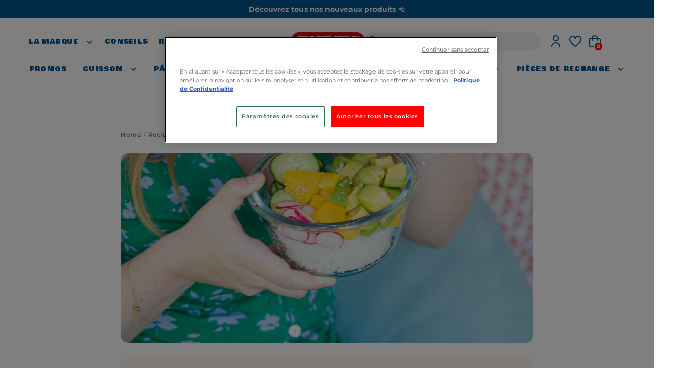

--- FILE ---
content_type: text/html; charset=utf-8
request_url: https://www.pyrex.fr/blogs/recipe/poke-bol
body_size: 70619
content:
<!doctype html>
<html lang="fr">
  <head>
    <!-- Google Consent Mode -->
<script data-ot-ignore>
window.dataLayer = window.dataLayer || [];

function gtag() {
	dataLayer.push(arguments);
}

gtag("consent", "default", {

	ad_storage: "denied",
	analytics_storage: "denied",
	functionality_storage: "denied",
	personalization_storage: "denied",
    ad_user_data: "denied",
    ad_personalization: "denied",
	security_storage: "granted",
	wait_for_update: 2000,

});

gtag("set", "ads_data_redaction", true);
</script>
<!-- End Google Consent Mode -->
<!-- Google tag (gtag.js) -->
<script async src="https://www.googletagmanager.com/gtag/js?id=AW-11369987408"></script>
<script>
  window.dataLayer = window.dataLayer || [];
  function gtag(){dataLayer.push(arguments);}
  gtag('js', new Date());

  gtag('config', 'AW-11369987408');
  gtag('config', 'AW-16465323440');
</script> 
<!-- Google Tag Manager -->
<script>(function (w, d, s, l, i) { w[l] = w[l] || []; w[l].push({ 'gtm.start': new Date().getTime(), event: 'gtm.js' });
var f = d.getElementsByTagName(s)[0], j = d.createElement(s), dl = l != 'dataLayer' ? '&l=' + l : ''; j.setAttributeNode(d.createAttribute('data-ot-ignore'));
j.async = true;j.src = 'https://www.googletagmanager.com/gtm.js?id=' + i + dl;
f.parentNode.insertBefore(j, f); })(window, document, 'script', 'dataLayer', 'GTM-PTZZB7PT');
</script>
<!-- End Google Tag Manager -->

<!-- OneTrust Optanon Wrapper -->
<script type="text/javascript">
function OptanonWrapper() {
  console.log("OptanonWrapper triggered");

  // Ensure OneTrust has set the active group variable
  if (typeof OptanonActiveGroups !== "undefined" && OptanonActiveGroups.indexOf(",C0002,") > -1) {
    console.log("Microsoft Clarity initialized after consent");
    (function(c,l,a,r,i,t,y){
        c[a]=c[a]||function(){(c[a].q=c[a].q||[]).push(arguments)};
        t=l.createElement(r);t.async=1;t.src="https://www.clarity.ms/tag/"+i;
        y=l.getElementsByTagName(r)[0];y.parentNode.insertBefore(t,y);
    })(window, document, "clarity", "script", "gn6lajhux8");
  } else {
    console.log("Analytics consent not granted — Clarity blocked");
  }
}
</script>

<!-- OneTrust Scripts (MUST come after OptanonWrapper) -->
<script type="text/javascript" src="https://cdn.cookielaw.org/consent/f7cb250d-8f43-4acd-977b-f2691445b161/OtAutoBlock.js"></script>
<script
  src="https://cdn.cookielaw.org/scripttemplates/otSDKStub.js"
  data-document-language="true"
  type="text/javascript"
  charset="UTF-8"
  data-domain-script="f7cb250d-8f43-4acd-977b-f2691445b161">
</script>
<!-- End OneTrust Scripts -->
    <meta charset="utf-8">
    <meta http-equiv="X-UA-Compatible" content="IE=edge">
    <meta name="viewport" content="width=device-width, initial-scale=1.0, maximum-scale=1.0, user-scalable=0" />
    <meta name="theme-color" content="">
    <link rel="canonical" href="https://www.pyrex.fr/blogs/recipe/poke-bol">
    <link
      rel="preconnect"
      href="https://cdn.shopify.com"
      crossorigin><link
        rel="icon"
        type="image/png"
        href="//www.pyrex.fr/cdn/shop/files/pyrex-favicon.png?crop=center&height=32&v=1694078058&width=32"><link
        rel="preconnect"
        href="https://fonts.shopifycdn.com"
        crossorigin><title>Poké-bol | Pyrex® Webshop FR
</title>

    <meta name="description" content="Harmonie de fraîcheur : riz tendre, saumon délicieusement mariné, croquant de légumes colorés. Un festin exquis, sublimé par des graines dorées.">

    

    <link rel="alternate" hreflang="x-default" href="https://www.pyrex.eu/">
<link rel="alternate" hreflang="en-GB" href="https://pyrex.co.uk/">
<link rel="alternate" hreflang="fr-GB" href="https://pyrex.co.uk/">
<link rel="alternate" hreflang="nl-GB" href="https://pyrex.co.uk/">
<link rel="alternate" hreflang="de-GB" href="https://pyrex.co.uk/">
<link rel="alternate" hreflang="it-GB" href="https://pyrex.co.uk/">
<link rel="alternate" hreflang="es-GB" href="https://pyrex.co.uk/">
<link rel="alternate" hreflang="fr-FR" href="https://www.pyrex.fr/">
<link rel="alternate" hreflang="nl-FR" href="https://www.pyrex.fr/">
<link rel="alternate" hreflang="en-FR" href="https://www.pyrex.fr/">
<link rel="alternate" hreflang="de-FR" href="https://www.pyrex.fr/">
<link rel="alternate" hreflang="it-FR" href="https://www.pyrex.fr/">
<link rel="alternate" hreflang="es-FR" href="https://www.pyrex.fr/">
<link rel="alternate" hreflang="fr" href="https://www.pyrex.eu/fr">
<link rel="alternate" hreflang="nl" href="https://www.pyrex.eu/nl">
<link rel="alternate" hreflang="en" href="https://www.pyrex.eu/en">
<link rel="alternate" hreflang="de" href="https://www.pyrex.eu/de">
<link rel="alternate" hreflang="it" href="https://www.pyrex.eu/it">
<link rel="alternate" hreflang="es" href="https://www.pyrex.eu/es">
<link rel="alternate" hreflang="fr-MC" href="https://www.pyrex.fr/">
<link rel="alternate" hreflang="nl-MC" href="https://www.pyrex.fr/">
<link rel="alternate" hreflang="en-MC" href="https://www.pyrex.fr/">
<link rel="alternate" hreflang="de-MC" href="https://www.pyrex.fr/">
<link rel="alternate" hreflang="it-MC" href="https://www.pyrex.fr/">
<link rel="alternate" hreflang="es-MC" href="https://www.pyrex.fr/">



    <script>window.performance && window.performance.mark && window.performance.mark('shopify.content_for_header.start');</script><meta name="google-site-verification" content="1AwXOQ1RbttSB1GyN-unEJ12yP58sA-C85NpILKBcpk">
<meta id="shopify-digital-wallet" name="shopify-digital-wallet" content="/8913977404/digital_wallets/dialog">
<meta name="shopify-checkout-api-token" content="131554f853dda3e7cda5e0c97c9b1ea0">
<meta id="in-context-paypal-metadata" data-shop-id="8913977404" data-venmo-supported="false" data-environment="production" data-locale="fr_FR" data-paypal-v4="true" data-currency="EUR">
<link rel="alternate" type="application/atom+xml" title="Feed" href="/blogs/recipe.atom" />
<script async="async" src="/checkouts/internal/preloads.js?locale=fr-FR"></script>
<script id="shopify-features" type="application/json">{"accessToken":"131554f853dda3e7cda5e0c97c9b1ea0","betas":["rich-media-storefront-analytics"],"domain":"www.pyrex.fr","predictiveSearch":true,"shopId":8913977404,"locale":"fr"}</script>
<script>var Shopify = Shopify || {};
Shopify.shop = "pyrex-france.myshopify.com";
Shopify.locale = "fr";
Shopify.currency = {"active":"EUR","rate":"1.0"};
Shopify.country = "FR";
Shopify.theme = {"name":"pyrex\/main - Live","id":182068412789,"schema_name":"Viseo Shopify Theme","schema_version":"1.0.0","theme_store_id":null,"role":"main"};
Shopify.theme.handle = "null";
Shopify.theme.style = {"id":null,"handle":null};
Shopify.cdnHost = "www.pyrex.fr/cdn";
Shopify.routes = Shopify.routes || {};
Shopify.routes.root = "/";</script>
<script type="module">!function(o){(o.Shopify=o.Shopify||{}).modules=!0}(window);</script>
<script>!function(o){function n(){var o=[];function n(){o.push(Array.prototype.slice.apply(arguments))}return n.q=o,n}var t=o.Shopify=o.Shopify||{};t.loadFeatures=n(),t.autoloadFeatures=n()}(window);</script>
<script id="shop-js-analytics" type="application/json">{"pageType":"article"}</script>
<script defer="defer" async type="module" src="//www.pyrex.fr/cdn/shopifycloud/shop-js/modules/v2/client.init-shop-cart-sync_BcDpqI9l.fr.esm.js"></script>
<script defer="defer" async type="module" src="//www.pyrex.fr/cdn/shopifycloud/shop-js/modules/v2/chunk.common_a1Rf5Dlz.esm.js"></script>
<script defer="defer" async type="module" src="//www.pyrex.fr/cdn/shopifycloud/shop-js/modules/v2/chunk.modal_Djra7sW9.esm.js"></script>
<script type="module">
  await import("//www.pyrex.fr/cdn/shopifycloud/shop-js/modules/v2/client.init-shop-cart-sync_BcDpqI9l.fr.esm.js");
await import("//www.pyrex.fr/cdn/shopifycloud/shop-js/modules/v2/chunk.common_a1Rf5Dlz.esm.js");
await import("//www.pyrex.fr/cdn/shopifycloud/shop-js/modules/v2/chunk.modal_Djra7sW9.esm.js");

  window.Shopify.SignInWithShop?.initShopCartSync?.({"fedCMEnabled":true,"windoidEnabled":true});

</script>
<script>(function() {
  var isLoaded = false;
  function asyncLoad() {
    if (isLoaded) return;
    isLoaded = true;
    var urls = ["https:\/\/assets.smartwishlist.webmarked.net\/static\/v6\/smartwishlist.js?shop=pyrex-france.myshopify.com","https:\/\/cdn.nfcube.com\/instafeed-564d21f74e7367bcca170bc1da4e85aa.js?shop=pyrex-france.myshopify.com","https:\/\/assets.loyoly.io\/public\/scripts\/shopify-account-top.js?shop=pyrex-france.myshopify.com","https:\/\/assets.loyoly.io\/public\/scripts\/referral.js?shop=pyrex-france.myshopify.com"];
    for (var i = 0; i < urls.length; i++) {
      var s = document.createElement('script');
      s.type = 'text/javascript';
      s.async = true;
      s.src = urls[i];
      var x = document.getElementsByTagName('script')[0];
      x.parentNode.insertBefore(s, x);
    }
  };
  if(window.attachEvent) {
    window.attachEvent('onload', asyncLoad);
  } else {
    window.addEventListener('load', asyncLoad, false);
  }
})();</script>
<script id="__st">var __st={"a":8913977404,"offset":3600,"reqid":"1c45bf51-f04d-446f-a1fd-2fe32fd72315-1769041753","pageurl":"www.pyrex.fr\/blogs\/recipe\/poke-bol","s":"articles-606402609491","u":"6a83c68f7473","p":"article","rtyp":"article","rid":606402609491};</script>
<script>window.ShopifyPaypalV4VisibilityTracking = true;</script>
<script id="captcha-bootstrap">!function(){'use strict';const t='contact',e='account',n='new_comment',o=[[t,t],['blogs',n],['comments',n],[t,'customer']],c=[[e,'customer_login'],[e,'guest_login'],[e,'recover_customer_password'],[e,'create_customer']],r=t=>t.map((([t,e])=>`form[action*='/${t}']:not([data-nocaptcha='true']) input[name='form_type'][value='${e}']`)).join(','),a=t=>()=>t?[...document.querySelectorAll(t)].map((t=>t.form)):[];function s(){const t=[...o],e=r(t);return a(e)}const i='password',u='form_key',d=['recaptcha-v3-token','g-recaptcha-response','h-captcha-response',i],f=()=>{try{return window.sessionStorage}catch{return}},m='__shopify_v',_=t=>t.elements[u];function p(t,e,n=!1){try{const o=window.sessionStorage,c=JSON.parse(o.getItem(e)),{data:r}=function(t){const{data:e,action:n}=t;return t[m]||n?{data:e,action:n}:{data:t,action:n}}(c);for(const[e,n]of Object.entries(r))t.elements[e]&&(t.elements[e].value=n);n&&o.removeItem(e)}catch(o){console.error('form repopulation failed',{error:o})}}const l='form_type',E='cptcha';function T(t){t.dataset[E]=!0}const w=window,h=w.document,L='Shopify',v='ce_forms',y='captcha';let A=!1;((t,e)=>{const n=(g='f06e6c50-85a8-45c8-87d0-21a2b65856fe',I='https://cdn.shopify.com/shopifycloud/storefront-forms-hcaptcha/ce_storefront_forms_captcha_hcaptcha.v1.5.2.iife.js',D={infoText:'Protégé par hCaptcha',privacyText:'Confidentialité',termsText:'Conditions'},(t,e,n)=>{const o=w[L][v],c=o.bindForm;if(c)return c(t,g,e,D).then(n);var r;o.q.push([[t,g,e,D],n]),r=I,A||(h.body.append(Object.assign(h.createElement('script'),{id:'captcha-provider',async:!0,src:r})),A=!0)});var g,I,D;w[L]=w[L]||{},w[L][v]=w[L][v]||{},w[L][v].q=[],w[L][y]=w[L][y]||{},w[L][y].protect=function(t,e){n(t,void 0,e),T(t)},Object.freeze(w[L][y]),function(t,e,n,w,h,L){const[v,y,A,g]=function(t,e,n){const i=e?o:[],u=t?c:[],d=[...i,...u],f=r(d),m=r(i),_=r(d.filter((([t,e])=>n.includes(e))));return[a(f),a(m),a(_),s()]}(w,h,L),I=t=>{const e=t.target;return e instanceof HTMLFormElement?e:e&&e.form},D=t=>v().includes(t);t.addEventListener('submit',(t=>{const e=I(t);if(!e)return;const n=D(e)&&!e.dataset.hcaptchaBound&&!e.dataset.recaptchaBound,o=_(e),c=g().includes(e)&&(!o||!o.value);(n||c)&&t.preventDefault(),c&&!n&&(function(t){try{if(!f())return;!function(t){const e=f();if(!e)return;const n=_(t);if(!n)return;const o=n.value;o&&e.removeItem(o)}(t);const e=Array.from(Array(32),(()=>Math.random().toString(36)[2])).join('');!function(t,e){_(t)||t.append(Object.assign(document.createElement('input'),{type:'hidden',name:u})),t.elements[u].value=e}(t,e),function(t,e){const n=f();if(!n)return;const o=[...t.querySelectorAll(`input[type='${i}']`)].map((({name:t})=>t)),c=[...d,...o],r={};for(const[a,s]of new FormData(t).entries())c.includes(a)||(r[a]=s);n.setItem(e,JSON.stringify({[m]:1,action:t.action,data:r}))}(t,e)}catch(e){console.error('failed to persist form',e)}}(e),e.submit())}));const S=(t,e)=>{t&&!t.dataset[E]&&(n(t,e.some((e=>e===t))),T(t))};for(const o of['focusin','change'])t.addEventListener(o,(t=>{const e=I(t);D(e)&&S(e,y())}));const B=e.get('form_key'),M=e.get(l),P=B&&M;t.addEventListener('DOMContentLoaded',(()=>{const t=y();if(P)for(const e of t)e.elements[l].value===M&&p(e,B);[...new Set([...A(),...v().filter((t=>'true'===t.dataset.shopifyCaptcha))])].forEach((e=>S(e,t)))}))}(h,new URLSearchParams(w.location.search),n,t,e,['guest_login'])})(!1,!0)}();</script>
<script integrity="sha256-4kQ18oKyAcykRKYeNunJcIwy7WH5gtpwJnB7kiuLZ1E=" data-source-attribution="shopify.loadfeatures" defer="defer" src="//www.pyrex.fr/cdn/shopifycloud/storefront/assets/storefront/load_feature-a0a9edcb.js" crossorigin="anonymous"></script>
<script data-source-attribution="shopify.dynamic_checkout.dynamic.init">var Shopify=Shopify||{};Shopify.PaymentButton=Shopify.PaymentButton||{isStorefrontPortableWallets:!0,init:function(){window.Shopify.PaymentButton.init=function(){};var t=document.createElement("script");t.src="https://www.pyrex.fr/cdn/shopifycloud/portable-wallets/latest/portable-wallets.fr.js",t.type="module",document.head.appendChild(t)}};
</script>
<script data-source-attribution="shopify.dynamic_checkout.buyer_consent">
  function portableWalletsHideBuyerConsent(e){var t=document.getElementById("shopify-buyer-consent"),n=document.getElementById("shopify-subscription-policy-button");t&&n&&(t.classList.add("hidden"),t.setAttribute("aria-hidden","true"),n.removeEventListener("click",e))}function portableWalletsShowBuyerConsent(e){var t=document.getElementById("shopify-buyer-consent"),n=document.getElementById("shopify-subscription-policy-button");t&&n&&(t.classList.remove("hidden"),t.removeAttribute("aria-hidden"),n.addEventListener("click",e))}window.Shopify?.PaymentButton&&(window.Shopify.PaymentButton.hideBuyerConsent=portableWalletsHideBuyerConsent,window.Shopify.PaymentButton.showBuyerConsent=portableWalletsShowBuyerConsent);
</script>
<script data-source-attribution="shopify.dynamic_checkout.cart.bootstrap">document.addEventListener("DOMContentLoaded",(function(){function t(){return document.querySelector("shopify-accelerated-checkout-cart, shopify-accelerated-checkout")}if(t())Shopify.PaymentButton.init();else{new MutationObserver((function(e,n){t()&&(Shopify.PaymentButton.init(),n.disconnect())})).observe(document.body,{childList:!0,subtree:!0})}}));
</script>
<link id="shopify-accelerated-checkout-styles" rel="stylesheet" media="screen" href="https://www.pyrex.fr/cdn/shopifycloud/portable-wallets/latest/accelerated-checkout-backwards-compat.css" crossorigin="anonymous">
<style id="shopify-accelerated-checkout-cart">
        #shopify-buyer-consent {
  margin-top: 1em;
  display: inline-block;
  width: 100%;
}

#shopify-buyer-consent.hidden {
  display: none;
}

#shopify-subscription-policy-button {
  background: none;
  border: none;
  padding: 0;
  text-decoration: underline;
  font-size: inherit;
  cursor: pointer;
}

#shopify-subscription-policy-button::before {
  box-shadow: none;
}

      </style>

<script>window.performance && window.performance.mark && window.performance.mark('shopify.content_for_header.end');</script>

    <link href="//www.pyrex.fr/cdn/shop/t/403/assets/swiper-bundle.min.css?v=39633872178562917471758788405" rel="stylesheet" type="text/css" media="all" />
    <link href="//www.pyrex.fr/cdn/shop/t/403/assets/normalize.css?v=107806720940347822911758788305" rel="stylesheet" type="text/css" media="all" />
    <link href="//www.pyrex.fr/cdn/shop/t/403/assets/css-variables.css?v=46980573320788309391758788234" rel="stylesheet" type="text/css" media="all" />
    <link href="//www.pyrex.fr/cdn/shop/t/403/assets/fonts.css?v=29970089055755330921768899135" rel="stylesheet" type="text/css" media="all" />
    <link href="//www.pyrex.fr/cdn/shop/t/403/assets/theme.css?v=103725320645795387801762158394" rel="stylesheet" type="text/css" media="all" />
    <link href="//www.pyrex.fr/cdn/shop/t/403/assets/component-quick-view.css?v=182410357418498174261758788222" rel="stylesheet" type="text/css" media="all" />
    <link href="//www.pyrex.fr/cdn/shop/t/403/assets/return-order.css?v=94052863796888688101758788310" rel="stylesheet" type="text/css" media="all" />
    <link href="//www.pyrex.fr/cdn/shop/t/403/assets/moon-moon.css?v=145828553068516702471758788303" rel="stylesheet" type="text/css" media="all" />
    <link href="//www.pyrex.fr/cdn/shop/t/403/assets/mm-access.css?v=6659839774714710111758788280" rel="stylesheet" type="text/css" media="all" />
    <link href="//www.pyrex.fr/cdn/shop/t/403/assets/mm-popup.css?v=1917526644575911331759240575" rel="stylesheet" type="text/css" media="all" />

    <script src="//www.pyrex.fr/cdn/shop/t/403/assets/swiper-bundle.min.js?v=87330480114418983271758788406" defer="defer"></script>
    <script src="//www.pyrex.fr/cdn/shop/t/403/assets/theme-cart.js?v=16432147965428977621758788407" defer="defer"></script>
    <script src="//www.pyrex.fr/cdn/shop/t/403/assets/theme-currency.js?v=130472009986417649131758788408" defer="defer"></script>
    <script src="//www.pyrex.fr/cdn/shop/t/403/assets/theme.js?v=1452935828404973441758788410" defer="defer"></script>

    

    <script>
      window.shopUrl = 'https://www.pyrex.fr';
      window.routes = {
        cart_add_url: '/cart/add',
        cart_change_url: '/cart/change',
        cart_update_url: '/cart/update',
        cart_url: '/cart',
        predictive_search_url: '/search/suggest'
      };
    </script>
    <link href="//www.pyrex.fr/cdn/shop/t/403/assets/component-button.css?v=85189748211744726221758788204" rel="stylesheet" type="text/css" media="all" />
<link href="//www.pyrex.fr/cdn/shop/t/403/assets/component-selector.css?v=64458702463980464731758788228" rel="stylesheet" type="text/css" media="all" />


        
    <!-- Aggregate Rating Structured Data -->
    <script type="application/ld+json">
    {
      "@context": "https://schema.org",
      "@type": "Organization",
      "name": "Pyrex® Webshop FR",
      "aggregateRating": {
        "@type": "AggregateRating",
        "ratingValue": "4.8",
        "bestRating": "5",
        "ratingCount": "6989"
      }
    }
    </script>
    <!-- Breadcrumb Structured Data -->
    <script type="application/ld+json">
      {
        "@context": "https://schema.org",
        "@type": "BreadcrumbList",
        "itemListElement": [
          {
            "@type": "ListItem",
            "position": 1,
            "name": "Accueil",
            "item": "https://www.pyrex.fr/"
          },
          {
            "@type": "ListItem",
            "position": 2,
            "name": "Catégorie",
            "item": "https://www.pyrex.fr/categorie"
          },
          {
            "@type": "ListItem",
            "position": 3,
            "name": "Produit",
            "item": "https://www.pyrex.fr/categorie/produit"
          }
        ]
      }
      </script>

    <!-- Outbrain DSP Pixel Pyrex pixel -->
    <script type="text/javascript">
        !function(_window, _document) {
            var ZEM_TAG_ID='128798';
            if (_window.zemApi) {var toArray = function(object) {    return Object.prototype.toString.call(object) === '[object Array]' ? object : [object];};_window.zemApi.marketerId = toArray(_window.zemApi.marketerId).concat(toArray(ZEM_TAG_ID));return;}
            var api = _window.zemApi = function() {api.dispatch ? api.dispatch.apply(api, arguments) : api.queue.push(arguments);};api.version = '1.0';api.loaded = true;api.marketerId = ZEM_TAG_ID;api.queue = [];var tag = _document.createElement('script');tag.async = true;tag.src = '//js-tag.zemanta.com/zcpt.js';tag.type = 'text/javascript';var script = _document.getElementsByTagName('script')[0];script.parentNode.insertBefore(tag, script);
        }(window, document);
        zemApi('track', 'PAGE_VIEW');
    </script>

    <!-- Splide : Used for all sliders on the website -->
    <link rel="preload" href="https://cdn.jsdelivr.net/npm/@splidejs/splide@latest/dist/css/splide.min.css" as="style">
    <link rel="stylesheet" href="https://cdn.jsdelivr.net/npm/@splidejs/splide@latest/dist/css/splide.min.css">
  <!-- BEGIN app block: shopify://apps/klaviyo-email-marketing-sms/blocks/klaviyo-onsite-embed/2632fe16-c075-4321-a88b-50b567f42507 -->












  <script async src="https://static.klaviyo.com/onsite/js/SKDmFy/klaviyo.js?company_id=SKDmFy"></script>
  <script>!function(){if(!window.klaviyo){window._klOnsite=window._klOnsite||[];try{window.klaviyo=new Proxy({},{get:function(n,i){return"push"===i?function(){var n;(n=window._klOnsite).push.apply(n,arguments)}:function(){for(var n=arguments.length,o=new Array(n),w=0;w<n;w++)o[w]=arguments[w];var t="function"==typeof o[o.length-1]?o.pop():void 0,e=new Promise((function(n){window._klOnsite.push([i].concat(o,[function(i){t&&t(i),n(i)}]))}));return e}}})}catch(n){window.klaviyo=window.klaviyo||[],window.klaviyo.push=function(){var n;(n=window._klOnsite).push.apply(n,arguments)}}}}();</script>

  




  <script>
    window.klaviyoReviewsProductDesignMode = false
  </script>







<!-- END app block --><meta property="og:image" content="https://cdn.shopify.com/s/files/1/0089/1397/7404/articles/Pyrex-19_1.jpg?v=1700143953" />
<meta property="og:image:secure_url" content="https://cdn.shopify.com/s/files/1/0089/1397/7404/articles/Pyrex-19_1.jpg?v=1700143953" />
<meta property="og:image:width" content="1653" />
<meta property="og:image:height" content="2066" />
<meta property="og:image:alt" content="Poké-bol" />
<link href="https://monorail-edge.shopifysvc.com" rel="dns-prefetch">
<script>(function(){if ("sendBeacon" in navigator && "performance" in window) {try {var session_token_from_headers = performance.getEntriesByType('navigation')[0].serverTiming.find(x => x.name == '_s').description;} catch {var session_token_from_headers = undefined;}var session_cookie_matches = document.cookie.match(/_shopify_s=([^;]*)/);var session_token_from_cookie = session_cookie_matches && session_cookie_matches.length === 2 ? session_cookie_matches[1] : "";var session_token = session_token_from_headers || session_token_from_cookie || "";function handle_abandonment_event(e) {var entries = performance.getEntries().filter(function(entry) {return /monorail-edge.shopifysvc.com/.test(entry.name);});if (!window.abandonment_tracked && entries.length === 0) {window.abandonment_tracked = true;var currentMs = Date.now();var navigation_start = performance.timing.navigationStart;var payload = {shop_id: 8913977404,url: window.location.href,navigation_start,duration: currentMs - navigation_start,session_token,page_type: "article"};window.navigator.sendBeacon("https://monorail-edge.shopifysvc.com/v1/produce", JSON.stringify({schema_id: "online_store_buyer_site_abandonment/1.1",payload: payload,metadata: {event_created_at_ms: currentMs,event_sent_at_ms: currentMs}}));}}window.addEventListener('pagehide', handle_abandonment_event);}}());</script>
<script id="web-pixels-manager-setup">(function e(e,d,r,n,o){if(void 0===o&&(o={}),!Boolean(null===(a=null===(i=window.Shopify)||void 0===i?void 0:i.analytics)||void 0===a?void 0:a.replayQueue)){var i,a;window.Shopify=window.Shopify||{};var t=window.Shopify;t.analytics=t.analytics||{};var s=t.analytics;s.replayQueue=[],s.publish=function(e,d,r){return s.replayQueue.push([e,d,r]),!0};try{self.performance.mark("wpm:start")}catch(e){}var l=function(){var e={modern:/Edge?\/(1{2}[4-9]|1[2-9]\d|[2-9]\d{2}|\d{4,})\.\d+(\.\d+|)|Firefox\/(1{2}[4-9]|1[2-9]\d|[2-9]\d{2}|\d{4,})\.\d+(\.\d+|)|Chrom(ium|e)\/(9{2}|\d{3,})\.\d+(\.\d+|)|(Maci|X1{2}).+ Version\/(15\.\d+|(1[6-9]|[2-9]\d|\d{3,})\.\d+)([,.]\d+|)( \(\w+\)|)( Mobile\/\w+|) Safari\/|Chrome.+OPR\/(9{2}|\d{3,})\.\d+\.\d+|(CPU[ +]OS|iPhone[ +]OS|CPU[ +]iPhone|CPU IPhone OS|CPU iPad OS)[ +]+(15[._]\d+|(1[6-9]|[2-9]\d|\d{3,})[._]\d+)([._]\d+|)|Android:?[ /-](13[3-9]|1[4-9]\d|[2-9]\d{2}|\d{4,})(\.\d+|)(\.\d+|)|Android.+Firefox\/(13[5-9]|1[4-9]\d|[2-9]\d{2}|\d{4,})\.\d+(\.\d+|)|Android.+Chrom(ium|e)\/(13[3-9]|1[4-9]\d|[2-9]\d{2}|\d{4,})\.\d+(\.\d+|)|SamsungBrowser\/([2-9]\d|\d{3,})\.\d+/,legacy:/Edge?\/(1[6-9]|[2-9]\d|\d{3,})\.\d+(\.\d+|)|Firefox\/(5[4-9]|[6-9]\d|\d{3,})\.\d+(\.\d+|)|Chrom(ium|e)\/(5[1-9]|[6-9]\d|\d{3,})\.\d+(\.\d+|)([\d.]+$|.*Safari\/(?![\d.]+ Edge\/[\d.]+$))|(Maci|X1{2}).+ Version\/(10\.\d+|(1[1-9]|[2-9]\d|\d{3,})\.\d+)([,.]\d+|)( \(\w+\)|)( Mobile\/\w+|) Safari\/|Chrome.+OPR\/(3[89]|[4-9]\d|\d{3,})\.\d+\.\d+|(CPU[ +]OS|iPhone[ +]OS|CPU[ +]iPhone|CPU IPhone OS|CPU iPad OS)[ +]+(10[._]\d+|(1[1-9]|[2-9]\d|\d{3,})[._]\d+)([._]\d+|)|Android:?[ /-](13[3-9]|1[4-9]\d|[2-9]\d{2}|\d{4,})(\.\d+|)(\.\d+|)|Mobile Safari.+OPR\/([89]\d|\d{3,})\.\d+\.\d+|Android.+Firefox\/(13[5-9]|1[4-9]\d|[2-9]\d{2}|\d{4,})\.\d+(\.\d+|)|Android.+Chrom(ium|e)\/(13[3-9]|1[4-9]\d|[2-9]\d{2}|\d{4,})\.\d+(\.\d+|)|Android.+(UC? ?Browser|UCWEB|U3)[ /]?(15\.([5-9]|\d{2,})|(1[6-9]|[2-9]\d|\d{3,})\.\d+)\.\d+|SamsungBrowser\/(5\.\d+|([6-9]|\d{2,})\.\d+)|Android.+MQ{2}Browser\/(14(\.(9|\d{2,})|)|(1[5-9]|[2-9]\d|\d{3,})(\.\d+|))(\.\d+|)|K[Aa][Ii]OS\/(3\.\d+|([4-9]|\d{2,})\.\d+)(\.\d+|)/},d=e.modern,r=e.legacy,n=navigator.userAgent;return n.match(d)?"modern":n.match(r)?"legacy":"unknown"}(),u="modern"===l?"modern":"legacy",c=(null!=n?n:{modern:"",legacy:""})[u],f=function(e){return[e.baseUrl,"/wpm","/b",e.hashVersion,"modern"===e.buildTarget?"m":"l",".js"].join("")}({baseUrl:d,hashVersion:r,buildTarget:u}),m=function(e){var d=e.version,r=e.bundleTarget,n=e.surface,o=e.pageUrl,i=e.monorailEndpoint;return{emit:function(e){var a=e.status,t=e.errorMsg,s=(new Date).getTime(),l=JSON.stringify({metadata:{event_sent_at_ms:s},events:[{schema_id:"web_pixels_manager_load/3.1",payload:{version:d,bundle_target:r,page_url:o,status:a,surface:n,error_msg:t},metadata:{event_created_at_ms:s}}]});if(!i)return console&&console.warn&&console.warn("[Web Pixels Manager] No Monorail endpoint provided, skipping logging."),!1;try{return self.navigator.sendBeacon.bind(self.navigator)(i,l)}catch(e){}var u=new XMLHttpRequest;try{return u.open("POST",i,!0),u.setRequestHeader("Content-Type","text/plain"),u.send(l),!0}catch(e){return console&&console.warn&&console.warn("[Web Pixels Manager] Got an unhandled error while logging to Monorail."),!1}}}}({version:r,bundleTarget:l,surface:e.surface,pageUrl:self.location.href,monorailEndpoint:e.monorailEndpoint});try{o.browserTarget=l,function(e){var d=e.src,r=e.async,n=void 0===r||r,o=e.onload,i=e.onerror,a=e.sri,t=e.scriptDataAttributes,s=void 0===t?{}:t,l=document.createElement("script"),u=document.querySelector("head"),c=document.querySelector("body");if(l.async=n,l.src=d,a&&(l.integrity=a,l.crossOrigin="anonymous"),s)for(var f in s)if(Object.prototype.hasOwnProperty.call(s,f))try{l.dataset[f]=s[f]}catch(e){}if(o&&l.addEventListener("load",o),i&&l.addEventListener("error",i),u)u.appendChild(l);else{if(!c)throw new Error("Did not find a head or body element to append the script");c.appendChild(l)}}({src:f,async:!0,onload:function(){if(!function(){var e,d;return Boolean(null===(d=null===(e=window.Shopify)||void 0===e?void 0:e.analytics)||void 0===d?void 0:d.initialized)}()){var d=window.webPixelsManager.init(e)||void 0;if(d){var r=window.Shopify.analytics;r.replayQueue.forEach((function(e){var r=e[0],n=e[1],o=e[2];d.publishCustomEvent(r,n,o)})),r.replayQueue=[],r.publish=d.publishCustomEvent,r.visitor=d.visitor,r.initialized=!0}}},onerror:function(){return m.emit({status:"failed",errorMsg:"".concat(f," has failed to load")})},sri:function(e){var d=/^sha384-[A-Za-z0-9+/=]+$/;return"string"==typeof e&&d.test(e)}(c)?c:"",scriptDataAttributes:o}),m.emit({status:"loading"})}catch(e){m.emit({status:"failed",errorMsg:(null==e?void 0:e.message)||"Unknown error"})}}})({shopId: 8913977404,storefrontBaseUrl: "https://www.pyrex.fr",extensionsBaseUrl: "https://extensions.shopifycdn.com/cdn/shopifycloud/web-pixels-manager",monorailEndpoint: "https://monorail-edge.shopifysvc.com/unstable/produce_batch",surface: "storefront-renderer",enabledBetaFlags: ["2dca8a86"],webPixelsConfigList: [{"id":"2073559413","configuration":"{\"accountID\":\"SKDmFy\",\"webPixelConfig\":\"eyJlbmFibGVBZGRlZFRvQ2FydEV2ZW50cyI6IHRydWV9\"}","eventPayloadVersion":"v1","runtimeContext":"STRICT","scriptVersion":"524f6c1ee37bacdca7657a665bdca589","type":"APP","apiClientId":123074,"privacyPurposes":["ANALYTICS","MARKETING"],"dataSharingAdjustments":{"protectedCustomerApprovalScopes":["read_customer_address","read_customer_email","read_customer_name","read_customer_personal_data","read_customer_phone"]}},{"id":"907116883","configuration":"{\"config\":\"{\\\"google_tag_ids\\\":[\\\"G-ETF4ZVKTDE\\\",\\\"AW-603643834\\\",\\\"GT-KFT5GV5R\\\",\\\"AW-16465323440\\\"],\\\"target_country\\\":\\\"ZZ\\\",\\\"gtag_events\\\":[{\\\"type\\\":\\\"search\\\",\\\"action_label\\\":[\\\"G-ETF4ZVKTDE\\\",\\\"AW-603643834\\\/VeYDCKm4lvEaELq_658C\\\",\\\"AW-16465323440\\\"]},{\\\"type\\\":\\\"begin_checkout\\\",\\\"action_label\\\":[\\\"G-ETF4ZVKTDE\\\",\\\"AW-603643834\\\/r2qXCJ24lvEaELq_658C\\\",\\\"AW-16465323440\\\"]},{\\\"type\\\":\\\"view_item\\\",\\\"action_label\\\":[\\\"G-ETF4ZVKTDE\\\",\\\"AW-603643834\\\/-iWhCKa4lvEaELq_658C\\\",\\\"MC-3JRC20ZHRL\\\",\\\"AW-16465323440\\\"]},{\\\"type\\\":\\\"purchase\\\",\\\"action_label\\\":[\\\"G-ETF4ZVKTDE\\\",\\\"AW-603643834\\\/oQgwCJq4lvEaELq_658C\\\",\\\"MC-3JRC20ZHRL\\\",\\\"AW-16465323440\\\"]},{\\\"type\\\":\\\"page_view\\\",\\\"action_label\\\":[\\\"G-ETF4ZVKTDE\\\",\\\"AW-603643834\\\/C50hCKO4lvEaELq_658C\\\",\\\"MC-3JRC20ZHRL\\\",\\\"AW-16465323440\\\"]},{\\\"type\\\":\\\"add_payment_info\\\",\\\"action_label\\\":[\\\"G-ETF4ZVKTDE\\\",\\\"AW-603643834\\\/df7ACKy4lvEaELq_658C\\\",\\\"AW-16465323440\\\"]},{\\\"type\\\":\\\"add_to_cart\\\",\\\"action_label\\\":[\\\"G-ETF4ZVKTDE\\\",\\\"AW-603643834\\\/iQ78CKC4lvEaELq_658C\\\",\\\"AW-16465323440\\\"]}],\\\"enable_monitoring_mode\\\":false}\"}","eventPayloadVersion":"v1","runtimeContext":"OPEN","scriptVersion":"b2a88bafab3e21179ed38636efcd8a93","type":"APP","apiClientId":1780363,"privacyPurposes":[],"dataSharingAdjustments":{"protectedCustomerApprovalScopes":["read_customer_address","read_customer_email","read_customer_name","read_customer_personal_data","read_customer_phone"]}},{"id":"283083091","configuration":"{\"pixel_id\":\"2721782024769839\",\"pixel_type\":\"facebook_pixel\",\"metaapp_system_user_token\":\"-\"}","eventPayloadVersion":"v1","runtimeContext":"OPEN","scriptVersion":"ca16bc87fe92b6042fbaa3acc2fbdaa6","type":"APP","apiClientId":2329312,"privacyPurposes":["ANALYTICS","MARKETING","SALE_OF_DATA"],"dataSharingAdjustments":{"protectedCustomerApprovalScopes":["read_customer_address","read_customer_email","read_customer_name","read_customer_personal_data","read_customer_phone"]}},{"id":"221020499","configuration":"{\"tagID\":\"2614210965893\"}","eventPayloadVersion":"v1","runtimeContext":"STRICT","scriptVersion":"18031546ee651571ed29edbe71a3550b","type":"APP","apiClientId":3009811,"privacyPurposes":["ANALYTICS","MARKETING","SALE_OF_DATA"],"dataSharingAdjustments":{"protectedCustomerApprovalScopes":["read_customer_address","read_customer_email","read_customer_name","read_customer_personal_data","read_customer_phone"]}},{"id":"159547765","eventPayloadVersion":"v1","runtimeContext":"LAX","scriptVersion":"1","type":"CUSTOM","privacyPurposes":["MARKETING"],"name":"Meta pixel (migrated)"},{"id":"219513205","eventPayloadVersion":"1","runtimeContext":"LAX","scriptVersion":"10","type":"CUSTOM","privacyPurposes":["ANALYTICS","MARKETING","SALE_OF_DATA"],"name":"Yahoo"},{"id":"225608053","eventPayloadVersion":"1","runtimeContext":"LAX","scriptVersion":"3","type":"CUSTOM","privacyPurposes":["ANALYTICS","MARKETING","SALE_OF_DATA"],"name":"GA Ads Tracking"},{"id":"237601141","eventPayloadVersion":"1","runtimeContext":"LAX","scriptVersion":"4","type":"CUSTOM","privacyPurposes":["ANALYTICS","MARKETING","SALE_OF_DATA"],"name":"Conversion AW-16465323440"},{"id":"shopify-app-pixel","configuration":"{}","eventPayloadVersion":"v1","runtimeContext":"STRICT","scriptVersion":"0450","apiClientId":"shopify-pixel","type":"APP","privacyPurposes":["ANALYTICS","MARKETING"]},{"id":"shopify-custom-pixel","eventPayloadVersion":"v1","runtimeContext":"LAX","scriptVersion":"0450","apiClientId":"shopify-pixel","type":"CUSTOM","privacyPurposes":["ANALYTICS","MARKETING"]}],isMerchantRequest: false,initData: {"shop":{"name":"Pyrex® Webshop FR","paymentSettings":{"currencyCode":"EUR"},"myshopifyDomain":"pyrex-france.myshopify.com","countryCode":"FR","storefrontUrl":"https:\/\/www.pyrex.fr"},"customer":null,"cart":null,"checkout":null,"productVariants":[],"purchasingCompany":null},},"https://www.pyrex.fr/cdn","fcfee988w5aeb613cpc8e4bc33m6693e112",{"modern":"","legacy":""},{"shopId":"8913977404","storefrontBaseUrl":"https:\/\/www.pyrex.fr","extensionBaseUrl":"https:\/\/extensions.shopifycdn.com\/cdn\/shopifycloud\/web-pixels-manager","surface":"storefront-renderer","enabledBetaFlags":"[\"2dca8a86\"]","isMerchantRequest":"false","hashVersion":"fcfee988w5aeb613cpc8e4bc33m6693e112","publish":"custom","events":"[[\"page_viewed\",{}]]"});</script><script>
  window.ShopifyAnalytics = window.ShopifyAnalytics || {};
  window.ShopifyAnalytics.meta = window.ShopifyAnalytics.meta || {};
  window.ShopifyAnalytics.meta.currency = 'EUR';
  var meta = {"page":{"pageType":"article","resourceType":"article","resourceId":606402609491,"requestId":"1c45bf51-f04d-446f-a1fd-2fe32fd72315-1769041753"}};
  for (var attr in meta) {
    window.ShopifyAnalytics.meta[attr] = meta[attr];
  }
</script>
<script class="analytics">
  (function () {
    var customDocumentWrite = function(content) {
      var jquery = null;

      if (window.jQuery) {
        jquery = window.jQuery;
      } else if (window.Checkout && window.Checkout.$) {
        jquery = window.Checkout.$;
      }

      if (jquery) {
        jquery('body').append(content);
      }
    };

    var hasLoggedConversion = function(token) {
      if (token) {
        return document.cookie.indexOf('loggedConversion=' + token) !== -1;
      }
      return false;
    }

    var setCookieIfConversion = function(token) {
      if (token) {
        var twoMonthsFromNow = new Date(Date.now());
        twoMonthsFromNow.setMonth(twoMonthsFromNow.getMonth() + 2);

        document.cookie = 'loggedConversion=' + token + '; expires=' + twoMonthsFromNow;
      }
    }

    var trekkie = window.ShopifyAnalytics.lib = window.trekkie = window.trekkie || [];
    if (trekkie.integrations) {
      return;
    }
    trekkie.methods = [
      'identify',
      'page',
      'ready',
      'track',
      'trackForm',
      'trackLink'
    ];
    trekkie.factory = function(method) {
      return function() {
        var args = Array.prototype.slice.call(arguments);
        args.unshift(method);
        trekkie.push(args);
        return trekkie;
      };
    };
    for (var i = 0; i < trekkie.methods.length; i++) {
      var key = trekkie.methods[i];
      trekkie[key] = trekkie.factory(key);
    }
    trekkie.load = function(config) {
      trekkie.config = config || {};
      trekkie.config.initialDocumentCookie = document.cookie;
      var first = document.getElementsByTagName('script')[0];
      var script = document.createElement('script');
      script.type = 'text/javascript';
      script.onerror = function(e) {
        var scriptFallback = document.createElement('script');
        scriptFallback.type = 'text/javascript';
        scriptFallback.onerror = function(error) {
                var Monorail = {
      produce: function produce(monorailDomain, schemaId, payload) {
        var currentMs = new Date().getTime();
        var event = {
          schema_id: schemaId,
          payload: payload,
          metadata: {
            event_created_at_ms: currentMs,
            event_sent_at_ms: currentMs
          }
        };
        return Monorail.sendRequest("https://" + monorailDomain + "/v1/produce", JSON.stringify(event));
      },
      sendRequest: function sendRequest(endpointUrl, payload) {
        // Try the sendBeacon API
        if (window && window.navigator && typeof window.navigator.sendBeacon === 'function' && typeof window.Blob === 'function' && !Monorail.isIos12()) {
          var blobData = new window.Blob([payload], {
            type: 'text/plain'
          });

          if (window.navigator.sendBeacon(endpointUrl, blobData)) {
            return true;
          } // sendBeacon was not successful

        } // XHR beacon

        var xhr = new XMLHttpRequest();

        try {
          xhr.open('POST', endpointUrl);
          xhr.setRequestHeader('Content-Type', 'text/plain');
          xhr.send(payload);
        } catch (e) {
          console.log(e);
        }

        return false;
      },
      isIos12: function isIos12() {
        return window.navigator.userAgent.lastIndexOf('iPhone; CPU iPhone OS 12_') !== -1 || window.navigator.userAgent.lastIndexOf('iPad; CPU OS 12_') !== -1;
      }
    };
    Monorail.produce('monorail-edge.shopifysvc.com',
      'trekkie_storefront_load_errors/1.1',
      {shop_id: 8913977404,
      theme_id: 182068412789,
      app_name: "storefront",
      context_url: window.location.href,
      source_url: "//www.pyrex.fr/cdn/s/trekkie.storefront.9615f8e10e499e09ff0451d383e936edfcfbbf47.min.js"});

        };
        scriptFallback.async = true;
        scriptFallback.src = '//www.pyrex.fr/cdn/s/trekkie.storefront.9615f8e10e499e09ff0451d383e936edfcfbbf47.min.js';
        first.parentNode.insertBefore(scriptFallback, first);
      };
      script.async = true;
      script.src = '//www.pyrex.fr/cdn/s/trekkie.storefront.9615f8e10e499e09ff0451d383e936edfcfbbf47.min.js';
      first.parentNode.insertBefore(script, first);
    };
    trekkie.load(
      {"Trekkie":{"appName":"storefront","development":false,"defaultAttributes":{"shopId":8913977404,"isMerchantRequest":null,"themeId":182068412789,"themeCityHash":"7711805633772259621","contentLanguage":"fr","currency":"EUR"},"isServerSideCookieWritingEnabled":true,"monorailRegion":"shop_domain","enabledBetaFlags":["65f19447"]},"Session Attribution":{},"S2S":{"facebookCapiEnabled":true,"source":"trekkie-storefront-renderer","apiClientId":580111}}
    );

    var loaded = false;
    trekkie.ready(function() {
      if (loaded) return;
      loaded = true;

      window.ShopifyAnalytics.lib = window.trekkie;

      var originalDocumentWrite = document.write;
      document.write = customDocumentWrite;
      try { window.ShopifyAnalytics.merchantGoogleAnalytics.call(this); } catch(error) {};
      document.write = originalDocumentWrite;

      window.ShopifyAnalytics.lib.page(null,{"pageType":"article","resourceType":"article","resourceId":606402609491,"requestId":"1c45bf51-f04d-446f-a1fd-2fe32fd72315-1769041753","shopifyEmitted":true});

      var match = window.location.pathname.match(/checkouts\/(.+)\/(thank_you|post_purchase)/)
      var token = match? match[1]: undefined;
      if (!hasLoggedConversion(token)) {
        setCookieIfConversion(token);
        
      }
    });


        var eventsListenerScript = document.createElement('script');
        eventsListenerScript.async = true;
        eventsListenerScript.src = "//www.pyrex.fr/cdn/shopifycloud/storefront/assets/shop_events_listener-3da45d37.js";
        document.getElementsByTagName('head')[0].appendChild(eventsListenerScript);

})();</script>
<script
  defer
  src="https://www.pyrex.fr/cdn/shopifycloud/perf-kit/shopify-perf-kit-3.0.4.min.js"
  data-application="storefront-renderer"
  data-shop-id="8913977404"
  data-render-region="gcp-us-east1"
  data-page-type="article"
  data-theme-instance-id="182068412789"
  data-theme-name="Viseo Shopify Theme"
  data-theme-version="1.0.0"
  data-monorail-region="shop_domain"
  data-resource-timing-sampling-rate="10"
  data-shs="true"
  data-shs-beacon="true"
  data-shs-export-with-fetch="true"
  data-shs-logs-sample-rate="1"
  data-shs-beacon-endpoint="https://www.pyrex.fr/api/collect"
></script>
</head>
  <body data-money-format="{{amount_with_comma_separator}} €">
    <div style="display:none;"><svg xmlns="http://www.w3.org/2000/svg" xmlns:xlink="http://www.w3.org/1999/xlink">
  <symbol id="icon-sound" viewBox="0 0 24 24" fill="none" xmlns="http://www.w3.org/2000/svg">
    <rect width="24" height="24" rx="12" fill="#272220"/>
    <path d="M11.5992 7.82083C11.5991 7.73725 11.5742 7.65559 11.5277 7.58614C11.4812 7.51669 11.4152 7.46257 11.338 7.4306C11.2608 7.39864 11.1758 7.39026 11.0939 7.40653C11.0119 7.4228 10.9366 7.46299 10.8774 7.52203L8.84702 9.55183C8.76866 9.63065 8.67544 9.69314 8.57275 9.73568C8.47007 9.77822 8.35996 9.79995 8.24882 9.79963H6.79922C6.64009 9.79963 6.48748 9.86284 6.37495 9.97536C6.26243 10.0879 6.19922 10.2405 6.19922 10.3996V13.9996C6.19922 14.1588 6.26243 14.3114 6.37495 14.4239C6.48748 14.5364 6.64009 14.5996 6.79922 14.5996H8.24882C8.35996 14.5993 8.47007 14.621 8.57275 14.6636C8.67544 14.7061 8.76866 14.7686 8.84702 14.8474L10.8768 16.8778C10.936 16.9371 11.0114 16.9775 11.0935 16.9939C11.1757 17.0102 11.2608 17.0018 11.3382 16.9698C11.4155 16.9377 11.4816 16.8834 11.5281 16.8137C11.5746 16.7441 11.5993 16.6622 11.5992 16.5784V7.82083Z" fill="white"/>
    <path d="M14.6016 10.4004C14.991 10.9197 15.2016 11.5513 15.2016 12.2004C15.2016 12.8495 14.991 13.4811 14.6016 14.0004" stroke="white" stroke-width="1.2" stroke-linecap="round" stroke-linejoin="round"/>
    <path d="M16.6172 16.0186C17.1186 15.5172 17.5164 14.9219 17.7878 14.2667C18.0592 13.6116 18.1988 12.9094 18.1988 12.2002C18.1988 11.4911 18.0592 10.7889 17.7878 10.1337C17.5164 9.47857 17.1186 8.88327 16.6172 8.38184" stroke="white" stroke-width="1.2" stroke-linecap="round" stroke-linejoin="round"/>
  </symbol>
  <symbol id="n1-circle" viewBox="0 0 96 47" fill="none" xmlns="http://www.w3.org/2000/svg">
    <path d="M54.0524 3.01225L54.0561 3.01231C56.1833 3.09964 58.2183 3.11631 60.1855 3.12748C60.3399 3.12836 60.4939 3.1292 60.6476 3.13004C62.4499 3.1399 64.1968 3.14947 65.9034 3.20985C69.6083 3.34091 73.1321 3.7116 76.649 4.84853C76.649 4.84855 76.6491 4.84857 76.6492 4.84859L76.603 4.99132C80.2963 6.16482 83.8718 7.72985 86.9889 10.5968L54.0524 3.01225ZM54.0524 3.01225C43.7887 2.84261 32.3427 3.4768 20.9743 6.50341L20.974 6.50349M54.0524 3.01225L20.974 6.50349M20.974 6.50349C17.4186 7.45726 13.9409 8.61708 10.6163 10.6519L10.6152 10.6526M20.974 6.50349L10.6152 10.6526M10.6152 10.6526C9.13408 11.5769 7.64288 12.636 6.2889 13.9035L6.28749 13.9049M10.6152 10.6526L6.28749 13.9049M6.28749 13.9049C5.2874 14.8658 4.42578 16.1646 3.76205 17.5337L6.28749 13.9049ZM75.2712 40.4706C68.5749 43.5771 61.6583 45.0897 54.6721 45.8728L54.6719 45.8728C45.7081 46.8891 36.8225 46.2575 27.988 44.5039L27.9877 44.5038C20.3722 43.0079 12.9008 40.7265 5.81359 36.6822L5.81219 36.6815C4.90948 36.179 4.06024 35.5474 3.2016 34.9086L3.20167 34.9085L3.19716 34.9054C2.90248 34.7024 2.68024 34.4632 2.5626 34.1697C2.4458 33.8784 2.42522 33.5163 2.56429 33.0533C2.66955 32.7299 2.8598 32.5409 3.08492 32.4806C3.31314 32.4194 3.61998 32.479 3.97876 32.7459L3.97867 32.7461L3.98441 32.7499C8.44434 35.7591 13.2668 37.3897 18.0678 39.013L18.0761 39.0158L18.077 39.0161C23.722 40.8841 29.499 42.028 35.288 42.8407L35.2891 42.8409C45.6041 44.2066 55.9158 43.6488 66.1405 40.8307C71.6525 39.4394 77.013 37.1108 82.0859 33.5729C84.6995 31.7734 87.1843 29.6329 89.3527 26.8766L89.3535 26.8756C90.1489 25.8478 90.9008 24.6852 91.5567 23.4517L91.5576 23.4499C92.5402 21.5419 92.9708 20.2734 92.8572 19.0498C92.744 17.8299 92.0913 16.6803 90.9913 15.0081L75.2712 40.4706Z" fill="#FF0000" stroke="white" stroke-width="0.3"/>
  </symbol>
  <symbol id="icon-arrow-down" viewBox="0 0 16 16" fill="none" xmlns="http://www.w3.org/2000/svg">
    <path d="M13 9L8 14M8 14L3 9M8 14L8 2" stroke-linecap="round" stroke-linejoin="round"/>
  </symbol>
  <symbol id="icon-play-new" fill="none" xmlns="http://www.w3.org/2000/svg">
    <circle cx="40" cy="40" r="40" fill="white" fill-opacity="0.9"/>
    <path d="M32 28L50.6667 40L32 52V28Z" fill="#422402"/>
  </symbol>
  <symbol id="icon-arrow-new" viewBox="0 0 18 19" fill="none">
    <path d="M8.91406 1.41406L17 9.5L8.91406 17.5859M17 9.60242H0.828125" stroke-width="2" stroke-linejoin="bevel"/>
  </symbol>
  <symbol id="icon-search" viewBox="0 0 20 20" xmlns="http://www.w3.org/2000/svg">
    <g clip-path="url(#clip0_1295_21308)">
    <path d="M19.7561 18.5778L14.782 13.6036C16.1375 11.9458 16.804 9.83038 16.6435 7.69494C16.4831 5.5595 15.508 3.56742 13.92 2.13074C12.3319 0.694065 10.2525 -0.0772832 8.11167 -0.0237567C5.97088 0.0297698 3.93256 0.904076 2.41832 2.41832C0.904076 3.93256 0.0297698 5.97088 -0.0237567 8.11167C-0.0772832 10.2525 0.694065 12.3319 2.13074 13.92C3.56742 15.508 5.5595 16.4831 7.69494 16.6435C9.83038 16.804 11.9458 16.1375 13.6036 14.782L18.5778 19.7561C18.735 19.9079 18.9455 19.9919 19.164 19.99C19.3825 19.9881 19.5915 19.9005 19.746 19.746C19.9005 19.5915 19.9881 19.3825 19.99 19.164C19.9919 18.9455 19.9079 18.735 19.7561 18.5778ZM8.33364 15.0003C7.0151 15.0003 5.72617 14.6093 4.62984 13.8768C3.53351 13.1442 2.67903 12.103 2.17444 10.8849C1.66986 9.66669 1.53784 8.32624 1.79507 7.03304C2.05231 5.73983 2.68724 4.55194 3.61959 3.61959C4.55194 2.68724 5.73983 2.05231 7.03304 1.79507C8.32624 1.53784 9.66669 1.66986 10.8849 2.17444C12.103 2.67903 13.1442 3.53351 13.8768 4.62984C14.6093 5.72617 15.0003 7.0151 15.0003 8.33364C14.9983 10.1011 14.2953 11.7957 13.0455 13.0455C11.7957 14.2953 10.1011 14.9983 8.33364 15.0003Z" />
    </g>
    <defs>
    <clipPath id="clip0_1295_21308">
    <rect width="20" height="20" fill="white"/>
    </clipPath>
    </defs>
  </symbol>
  <symbol id="icon-user" viewBox="0 0 20 20" xmlns="http://www.w3.org/2000/svg">
    <g clip-path="url(#clip0_1295_21310)">
    <path d="M10 10C10.9889 10 11.9556 9.70676 12.7779 9.15735C13.6001 8.60794 14.241 7.82705 14.6194 6.91342C14.9978 5.99979 15.0969 4.99446 14.9039 4.02455C14.711 3.05465 14.2348 2.16373 13.5355 1.46447C12.8363 0.765206 11.9454 0.289002 10.9755 0.0960758C10.0055 -0.0968503 9.00021 0.00216643 8.08658 0.380605C7.17295 0.759043 6.39206 1.39991 5.84265 2.22215C5.29324 3.0444 5 4.0111 5 5C5.00132 6.32568 5.52853 7.59668 6.46593 8.53407C7.40332 9.47147 8.67432 9.99868 10 10ZM10 1.66667C10.6593 1.66667 11.3037 1.86217 11.8519 2.22844C12.4001 2.59471 12.8273 3.1153 13.0796 3.72439C13.3319 4.33348 13.3979 5.0037 13.2693 5.6503C13.1407 6.29691 12.8232 6.89085 12.357 7.35703C11.8908 7.8232 11.2969 8.14067 10.6503 8.26929C10.0037 8.3979 9.33348 8.33189 8.72439 8.0796C8.1153 7.82731 7.59471 7.40007 7.22843 6.8519C6.86216 6.30374 6.66667 5.65927 6.66667 5C6.66667 4.11595 7.01786 3.2681 7.64298 2.64298C8.2681 2.01786 9.11594 1.66667 10 1.66667Z" />
    <path d="M10 11.667C8.01155 11.6692 6.10518 12.4601 4.69914 13.8661C3.29309 15.2722 2.50221 17.1785 2.5 19.167C2.5 19.388 2.5878 19.6 2.74408 19.7562C2.90036 19.9125 3.11232 20.0003 3.33333 20.0003C3.55435 20.0003 3.76631 19.9125 3.92259 19.7562C4.07887 19.6 4.16667 19.388 4.16667 19.167C4.16667 17.6199 4.78125 16.1362 5.87521 15.0422C6.96917 13.9482 8.4529 13.3337 10 13.3337C11.5471 13.3337 13.0308 13.9482 14.1248 15.0422C15.2188 16.1362 15.8333 17.6199 15.8333 19.167C15.8333 19.388 15.9211 19.6 16.0774 19.7562C16.2337 19.9125 16.4457 20.0003 16.6667 20.0003C16.8877 20.0003 17.0996 19.9125 17.2559 19.7562C17.4122 19.6 17.5 19.388 17.5 19.167C17.4978 17.1785 16.7069 15.2722 15.3009 13.8661C13.8948 12.4601 11.9884 11.6692 10 11.667Z" />
    </g>
    <defs>
    <clipPath id="clip0_1295_21310">
    <rect width="20" height="20" fill="white"/>
    </clipPath>
    </defs>
  </symbol>
  <symbol id="icon-close" xmlns="http://www.w3.org/2000/svg" viewBox="0 0 24 24">
    <path d="M6.4 19L5 17.6L10.6 12L5 6.4L6.4 5L12 10.6L17.6 5L19 6.4L13.4 12L19 17.6L17.6 19L12 13.4L6.4 19Z"/>
  </symbol>
  <symbol id="icon-cart" xmlns="http://www.w3.org/2000/svg" viewBox="0 0 24 24">
    <path d="M7.00098 22C6.45098 22 5.98031 21.8043 5.58898 21.413C5.19698 21.021 5.00098 20.55 5.00098 20C5.00098 19.45 5.19698 18.979 5.58898 18.587C5.98031 18.1957 6.45098 18 7.00098 18C7.55098 18 8.02164 18.1957 8.41298 18.587C8.80498 18.979 9.00098 19.45 9.00098 20C9.00098 20.55 8.80498 21.021 8.41298 21.413C8.02164 21.8043 7.55098 22 7.00098 22ZM17.001 22C16.451 22 15.9803 21.8043 15.589 21.413C15.197 21.021 15.001 20.55 15.001 20C15.001 19.45 15.197 18.979 15.589 18.587C15.9803 18.1957 16.451 18 17.001 18C17.551 18 18.022 18.1957 18.414 18.587C18.8053 18.979 19.001 19.45 19.001 20C19.001 20.55 18.8053 21.021 18.414 21.413C18.022 21.8043 17.551 22 17.001 22ZM6.15098 6L8.55098 11H15.551L18.301 6H6.15098ZM5.20098 4H19.951C20.3343 4 20.626 4.17067 20.826 4.512C21.026 4.854 21.0343 5.2 20.851 5.55L17.301 11.95C17.1176 12.2833 16.8716 12.5417 16.563 12.725C16.255 12.9083 15.9176 13 15.551 13H8.10098L7.00098 15H19.001V17H7.00098C6.25098 17 5.68431 16.6707 5.30098 16.012C4.91764 15.354 4.90098 14.7 5.25098 14.05L6.60098 11.6L3.00098 4H1.00098V2H4.25098L5.20098 4ZM8.55098 11H15.551H8.55098Z"/>
  </symbol>
  <symbol id="icon-add-cart" xmlns="http://www.w3.org/2000/svg" viewBox="0 0 27 28">
    <g clip-path="url(#clip0_2639_5216)">
      <path d="M22.5 8H19.5C19.5 6.4087 18.8679 4.88258 17.7426 3.75736C16.6174 2.63214 15.0913 2 13.5 2C11.9087 2 10.3826 2.63214 9.25736 3.75736C8.13214 4.88258 7.5 6.4087 7.5 8H4.5C3.70435 8 2.94129 8.31607 2.37868 8.87868C1.81607 9.44129 1.5 10.2044 1.5 11L1.5 21C1.50159 22.3256 2.02888 23.5964 2.96622 24.5338C3.90356 25.4711 5.17441 25.9984 6.5 26H15.5C15.7652 26 16.0196 25.8946 16.2071 25.7071C16.3946 25.5196 16.5 25.2652 16.5 25C16.5 24.7348 16.3946 24.4804 16.2071 24.2929C16.0196 24.1054 15.7652 24 15.5 24H6.5C5.70435 24 4.94129 23.6839 4.37868 23.1213C3.81607 22.5587 3.5 21.7956 3.5 21V11C3.5 10.7348 3.60536 10.4804 3.79289 10.2929C3.98043 10.1054 4.23478 10 4.5 10H7.5V12C7.5 12.2652 7.60536 12.5196 7.79289 12.7071C7.98043 12.8946 8.23478 13 8.5 13C8.76522 13 9.01957 12.8946 9.20711 12.7071C9.39464 12.5196 9.5 12.2652 9.5 12V10H17.5V12C17.5 12.2652 17.6054 12.5196 17.7929 12.7071C17.9804 12.8946 18.2348 13 18.5 13C18.7652 13 19.0196 12.8946 19.2071 12.7071C19.3946 12.5196 19.5 12.2652 19.5 12V10H22.5C22.7652 10 23.0196 10.1054 23.2071 10.2929C23.3946 10.4804 23.5 10.7348 23.5 11V16C23.5 16.2652 23.6054 16.5196 23.7929 16.7071C23.9804 16.8946 24.2348 17 24.5 17C24.7652 17 25.0196 16.8946 25.2071 16.7071C25.3946 16.5196 25.5 16.2652 25.5 16V11C25.5 10.2044 25.1839 9.44129 24.6213 8.87868C24.0587 8.31607 23.2956 8 22.5 8ZM9.5 8C9.5 6.93913 9.92143 5.92172 10.6716 5.17157C11.4217 4.42143 12.4391 4 13.5 4C14.5609 4 15.5783 4.42143 16.3284 5.17157C17.0786 5.92172 17.5 6.93913 17.5 8H9.5Z" />
      <path d="M24.6673 21.8335H23.0007V20.1668C23.0007 19.9458 22.9129 19.7339 22.7566 19.5776C22.6003 19.4213 22.3883 19.3335 22.1673 19.3335C21.9463 19.3335 21.7343 19.4213 21.5781 19.5776C21.4218 19.7339 21.334 19.9458 21.334 20.1668V21.8335H19.6673C19.4463 21.8335 19.2343 21.9213 19.0781 22.0776C18.9218 22.2339 18.834 22.4458 18.834 22.6668C18.834 22.8878 18.9218 23.0998 19.0781 23.2561C19.2343 23.4124 19.4463 23.5002 19.6673 23.5002H21.334V25.1668C21.334 25.3878 21.4218 25.5998 21.5781 25.7561C21.7343 25.9124 21.9463 26.0002 22.1673 26.0002C22.3883 26.0002 22.6003 25.9124 22.7566 25.7561C22.9129 25.5998 23.0007 25.3878 23.0007 25.1668V23.5002H24.6673C24.8883 23.5002 25.1003 23.4124 25.2566 23.2561C25.4129 23.0998 25.5007 22.8878 25.5007 22.6668C25.5007 22.4458 25.4129 22.2339 25.2566 22.0776C25.1003 21.9213 24.8883 21.8335 24.6673 21.8335Z" />
    </g>
    <defs>
    <clipPath id="clip0_2639_5216">
    <rect width="24" height="24" transform="translate(1.5 2)"/>
    </clipPath>
    </defs>
  </symbol>
 
  <symbol id="icon-wishlist" viewBox="0 0 20 20" xmlns="http://www.w3.org/2000/svg">
    <g clip-path="url(#clip0_1295_21309)">
    <path d="M14.5835 0.764648C13.6451 0.779244 12.7272 1.04119 11.9224 1.52404C11.1177 2.00689 10.4546 2.69354 10.0001 3.51465C9.54566 2.69354 8.88257 2.00689 8.07783 1.52404C7.27308 1.04119 6.35517 0.779244 5.41679 0.764648C3.92091 0.829641 2.51155 1.48403 1.49661 2.58484C0.481678 3.68566 -0.0563308 5.14342 0.000128002 6.63965C0.000128002 12.2855 9.13013 18.8063 9.51846 19.083L10.0001 19.4238L10.4818 19.083C10.8701 18.808 20.0001 12.2855 20.0001 6.63965C20.0566 5.14342 19.5186 3.68566 18.5036 2.58484C17.4887 1.48403 16.0793 0.829641 14.5835 0.764648ZM10.0001 17.3722C7.28929 15.3471 1.66679 10.3721 1.66679 6.63965C1.60983 5.58525 1.9721 4.55109 2.6746 3.76273C3.37709 2.97437 4.36282 2.49577 5.41679 2.43132C6.47077 2.49577 7.45649 2.97437 8.15899 3.76273C8.86149 4.55109 9.22376 5.58525 9.16679 6.63965H10.8335C10.7765 5.58525 11.1388 4.55109 11.8413 3.76273C12.5438 2.97437 13.5295 2.49577 14.5835 2.43132C15.6374 2.49577 16.6232 2.97437 17.3257 3.76273C18.0282 4.55109 18.3904 5.58525 18.3335 6.63965C18.3335 10.3738 12.711 15.3471 10.0001 17.3722Z"/>
    </g>
    <defs>
    <clipPath id="clip0_1295_21309">
    <rect width="20" height="20" fill="white"/>
    </clipPath>
    </defs>
  </symbol>
  <symbol id="icon-wishlist-active" xmlns="http://www.w3.org/2000/svg" viewBox="0 0 24 24">
    <path d="M12.9985 21.0933L11.5485 19.7933C9.8652 18.2766 8.47354 16.9683 7.37354 15.8683C6.27354 14.7683 5.39854 13.7806 4.74854 12.9053C4.09854 12.0306 3.64454 11.2266 3.38654 10.4933C3.12787 9.75995 2.99854 9.00995 2.99854 8.24329C2.99854 6.67662 3.52354 5.36829 4.57354 4.31829C5.62354 3.26829 6.93187 2.74329 8.49854 2.74329C9.3652 2.74329 10.1902 2.92662 10.9735 3.29329C11.7569 3.65995 12.4319 4.17662 12.9985 4.84329C13.5652 4.17662 14.2402 3.65995 15.0235 3.29329C15.8069 2.92662 16.6319 2.74329 17.4985 2.74329C19.0652 2.74329 20.3735 3.26829 21.4235 4.31829C22.4735 5.36829 22.9985 6.67662 22.9985 8.24329C22.9985 9.00995 22.8695 9.75995 22.6115 10.4933C22.3529 11.2266 21.8985 12.0306 21.2485 12.9053C20.5985 13.7806 19.7235 14.7683 18.6235 15.8683C17.5235 16.9683 16.1319 18.2766 14.4485 19.7933L12.9985 21.0933Z"/>  
  </symbol>
  <symbol id="icon-caret" viewBox="0 0 16 17" fill="none" xmlns="http://www.w3.org/2000/svg">
  <path d="M12.6673 6.05371L8.00065 10.7204L3.33398 6.05371" stroke-width="2" stroke-linecap="round" stroke-linejoin="round"/>
  </symbol>
  <symbol id="icon-plus" xmlns="http://www.w3.org/2000/svg" viewBox="0 0 16 16">
    <path d="M7.33334 12.6667V8.66666H3.33334V7.33333H7.33334V3.33333H8.66668V7.33333H12.6667V8.66666H8.66668V12.6667H7.33334Z"/>
  </symbol>
  <symbol id="icon-burger" xmlns="http://www.w3.org/2000/svg" viewBox="0 0 24 24">
    <path d="M3 18V16H21V18H3ZM3 13V11H21V13H3ZM3 8V6H21V8H3Z"/>
  </symbol>
  <symbol id="globe-icon" xmlns="http://www.w3.org/2000/svg" viewBox="0 0 14 14">
      <path d="M6.99992 13.6667C6.08881 13.6667 5.2277 13.4916 4.41659 13.1413C3.60547 12.7916 2.89725 12.3138 2.29192 11.708C1.68614 11.1027 1.20836 10.3945 0.858585 9.58334C0.508363 8.77223 0.333252 7.91112 0.333252 7.00001C0.333252 6.07779 0.508363 5.21401 0.858585 4.40868C1.20836 3.6029 1.68614 2.89734 2.29192 2.29201C2.89725 1.68623 3.60547 1.20823 4.41659 0.85801C5.2277 0.508232 6.08881 0.333344 6.99992 0.333344C7.92214 0.333344 8.78592 0.508232 9.59125 0.85801C10.397 1.20823 11.1026 1.68623 11.7079 2.29201C12.3137 2.89734 12.7915 3.6029 13.1413 4.40868C13.4915 5.21401 13.6666 6.07779 13.6666 7.00001C13.6666 7.91112 13.4915 8.77223 13.1413 9.58334C12.7915 10.3945 12.3137 11.1027 11.7079 11.708C11.1026 12.3138 10.397 12.7916 9.59125 13.1413C8.78592 13.4916 7.92214 13.6667 6.99992 13.6667ZM6.99992 12.3C7.28881 11.9 7.53881 11.4833 7.74992 11.05C7.96103 10.6167 8.13325 10.1556 8.26659 9.66668H5.73325C5.86659 10.1556 6.03881 10.6167 6.24992 11.05C6.46103 11.4833 6.71103 11.9 6.99992 12.3ZM5.26659 12.0333C5.06659 11.6667 4.8917 11.286 4.74192 10.8913C4.5917 10.4971 4.46659 10.0889 4.36659 9.66668H2.39992C2.72214 10.2222 3.12481 10.7056 3.60792 11.1167C4.09147 11.5278 4.64436 11.8333 5.26659 12.0333ZM8.73325 12.0333C9.35547 11.8333 9.90814 11.5278 10.3913 11.1167C10.8748 10.7056 11.2777 10.2222 11.5999 9.66668H9.63325C9.53325 10.0889 9.40836 10.4971 9.25858 10.8913C9.10836 11.286 8.93325 11.6667 8.73325 12.0333ZM1.83325 8.33334H4.09992C4.06659 8.11112 4.04147 7.89157 4.02459 7.67468C4.00814 7.45823 3.99992 7.23334 3.99992 7.00001C3.99992 6.76668 4.00814 6.54179 4.02459 6.32534C4.04147 6.10845 4.06659 5.8889 4.09992 5.66668H1.83325C1.7777 5.8889 1.73592 6.10845 1.70792 6.32534C1.68036 6.54179 1.66659 6.76668 1.66659 7.00001C1.66659 7.23334 1.68036 7.45823 1.70792 7.67468C1.73592 7.89157 1.7777 8.11112 1.83325 8.33334ZM5.43325 8.33334H8.56659C8.59992 8.11112 8.62503 7.89157 8.64192 7.67468C8.65836 7.45823 8.66659 7.23334 8.66659 7.00001C8.66659 6.76668 8.65836 6.54179 8.64192 6.32534C8.62503 6.10845 8.59992 5.8889 8.56659 5.66668H5.43325C5.39992 5.8889 5.37503 6.10845 5.35859 6.32534C5.3417 6.54179 5.33325 6.76668 5.33325 7.00001C5.33325 7.23334 5.3417 7.45823 5.35859 7.67468C5.37503 7.89157 5.39992 8.11112 5.43325 8.33334ZM9.89992 8.33334H12.1666C12.2221 8.11112 12.2639 7.89157 12.2919 7.67468C12.3195 7.45823 12.3333 7.23334 12.3333 7.00001C12.3333 6.76668 12.3195 6.54179 12.2919 6.32534C12.2639 6.10845 12.2221 5.8889 12.1666 5.66668H9.89992C9.93325 5.8889 9.95814 6.10845 9.97459 6.32534C9.99147 6.54179 9.99992 6.76668 9.99992 7.00001C9.99992 7.23334 9.99147 7.45823 9.97459 7.67468C9.95814 7.89157 9.93325 8.11112 9.89992 8.33334ZM9.63325 4.33334H11.5999C11.2777 3.77779 10.8748 3.29445 10.3913 2.88334C9.90814 2.47223 9.35547 2.16668 8.73325 1.96668C8.93325 2.33334 9.10836 2.71379 9.25858 3.10801C9.40836 3.50268 9.53325 3.91112 9.63325 4.33334ZM5.73325 4.33334H8.26659C8.13325 3.84445 7.96103 3.38334 7.74992 2.95001C7.53881 2.51668 7.28881 2.10001 6.99992 1.70001C6.71103 2.10001 6.46103 2.51668 6.24992 2.95001C6.03881 3.38334 5.86659 3.84445 5.73325 4.33334ZM2.39992 4.33334H4.36659C4.46659 3.91112 4.5917 3.50268 4.74192 3.10801C4.8917 2.71379 5.06659 2.33334 5.26659 1.96668C4.64436 2.16668 4.09147 2.47223 3.60792 2.88334C3.12481 3.29445 2.72214 3.77779 2.39992 4.33334Z" />
  </symbol>
  <symbol id="pin-icon" xmlns="http://www.w3.org/2000/svg" viewBox="0 0 14 14">
    <path xmlns="http://www.w3.org/2000/svg" d="M6.00008 7.00001C6.36675 7.00001 6.68075 6.86934 6.94208 6.60801C7.20297 6.34712 7.33341 6.03334 7.33341 5.66668C7.33341 5.30001 7.20297 4.98601 6.94208 4.72468C6.68075 4.46379 6.36675 4.33334 6.00008 4.33334C5.63341 4.33334 5.31964 4.46379 5.05875 4.72468C4.79741 4.98601 4.66675 5.30001 4.66675 5.66668C4.66675 6.03334 4.79741 6.34712 5.05875 6.60801C5.31964 6.86934 5.63341 7.00001 6.00008 7.00001ZM6.00008 11.9C7.35564 10.6556 8.36119 9.5249 9.01675 8.50801C9.6723 7.49157 10.0001 6.5889 10.0001 5.80001C10.0001 4.5889 9.61386 3.59712 8.84141 2.82468C8.06941 2.05268 7.1223 1.66668 6.00008 1.66668C4.87786 1.66668 3.93053 2.05268 3.15808 2.82468C2.38608 3.59712 2.00008 4.5889 2.00008 5.80001C2.00008 6.5889 2.32786 7.49157 2.98341 8.50801C3.63897 9.5249 4.64453 10.6556 6.00008 11.9ZM6.00008 13.6667C4.21119 12.1445 2.87519 10.7305 1.99208 9.42468C1.10853 8.11934 0.666748 6.91112 0.666748 5.80001C0.666748 4.13334 1.20297 2.80557 2.27541 1.81668C3.34741 0.827788 4.58897 0.333344 6.00008 0.333344C7.41119 0.333344 8.65275 0.827788 9.72475 1.81668C10.7972 2.80557 11.3334 4.13334 11.3334 5.80001C11.3334 6.91112 10.8919 8.11934 10.0087 9.42468C9.12519 10.7305 7.78897 12.1445 6.00008 13.6667Z"/>
  </symbol>
  <symbol id="Francais" xmlns="http://www.w3.org/2000/svg" viewBox="0 0 22 22">
    <g clip-path="url(#clip0_1931_66990)">
    <path d="M14.6665 21.5004L13.3828 17.9413C14.5677 14.031 14.5677 8.22716 13.3828 4.31667L14.6665 0.75791C18.9382 2.26842 21.9992 6.3403 21.9992 11.1294C21.9992 15.9178 18.9382 19.9899 14.6665 21.5004Z" fill="#E61E25"/>
    <path d="M14.6673 17.9412V21.5004C13.5202 21.9061 12.2863 22.1289 11 22.1289C12.6962 22.1289 10.3443 16.3803 14.6673 17.9412Z" fill="white"/>
    <path d="M10.999 0.129099C12.2853 0.129099 13.5192 0.35194 14.6664 0.757679V4.31644C10.3868 4.74354 10.999 0.129099 10.999 0.129099Z" fill="white"/>
    <path d="M0 11.1292C0 6.32409 3.08182 2.24148 7.37566 0.743135V21.5146C3.08182 20.0162 0 15.9336 0 11.1292Z" fill="#3757A6"/>
    <path d="M14.668 17.9413V4.31666C15.853 8.22715 15.853 14.031 14.668 17.9413Z" fill="#EF4F4E"/>
    <path d="M14.6666 4.31648V17.9412C13.9177 20.4134 12.6954 22.1289 10.9992 22.1289C9.72894 22.1289 8.5102 21.9108 7.375 21.5146V0.743042C8.5102 0.34687 9.72894 0.129045 10.9992 0.129045C12.6954 0.129093 13.9177 1.84456 14.6666 4.31648Z" fill="white"/>
    </g>
    <defs>
    <clipPath id="clip0_1931_66990">
    <rect width="22" height="22" fill="white" transform="matrix(1 0 0 -1 0 22.129)"/>
    </clipPath>
    </defs>
  </symbol>
  <symbol id="Singapore" xmlns="http://www.w3.org/2000/svg" viewBox="0 0 512 512">
    <path xmlns="http://www.w3.org/2000/svg" d="M1.4 14L0 12.6L5.6 7L0 1.4L1.4 0L7 5.6L12.6 0L14 1.4L8.4 7L14 12.6L12.6 14L7 8.4L1.4 14Z" fill="white"/>
    <path fill="#eee" d="m0 256 257.7-51L512 256v256H0z"/>
    <path fill="#d80027" d="M0 0h512v256H0z"/>
    <g fill="#eee">
      <path d="M155.8 133.6A78 78 0 0 1 217 57.5a78.2 78.2 0 0 0-16.7-1.8 78 78 0 1 0 16.7 154 78 78 0 0 1-61.2-76.1zM256 61.2l5.5 17h18l-14.6 10.5 5.6 17L256 95.2l-14.5 10.5 5.6-17-14.5-10.5h17.9z"/>
      <path d="m212.6 94.6 5.6 17H236l-14.4 10.5 5.5 17-14.5-10.5-14.4 10.5 5.5-17-14.5-10.5h17.9zm86.8 0 5.5 17h17.9l-14.5 10.5 5.5 17-14.4-10.5-14.5 10.5 5.5-17-14.4-10.5h17.8zm-16.7 50.1 5.5 17h17.9l-14.5 10.5 5.5 17-14.4-10.5-14.5 10.5 5.5-17-14.4-10.5h17.9zm-53.4 0 5.5 17h18l-14.5 10.5 5.5 17-14.5-10.5-14.4 10.5 5.5-17-14.5-10.5h17.9z"/>
    </g>
  </symbol>
  <symbol id="arrow-down-icon" viewBox="0 0 16 16" xmlns="http://www.w3.org/2000/svg">
    <path d="M8 10.25L4 6.25001L4.93333 5.31668L8 8.38335L11.0667 5.31668L12 6.25001L8 10.25Z" />
  </symbol>
  <symbol id="sg-icon" xmlns="http://www.w3.org/2000/svg" viewBox="0 0 512 512">
    <path xmlns="http://www.w3.org/2000/svg" d="M1.4 14L0 12.6L5.6 7L0 1.4L1.4 0L7 5.6L12.6 0L14 1.4L8.4 7L14 12.6L12.6 14L7 8.4L1.4 14Z" fill="white"/>
    <path fill="#eee" d="m0 256 257.7-51L512 256v256H0z"/>
    <path fill="#d80027" d="M0 0h512v256H0z"/>
    <g fill="#eee">
      <path d="M155.8 133.6A78 78 0 0 1 217 57.5a78.2 78.2 0 0 0-16.7-1.8 78 78 0 1 0 16.7 154 78 78 0 0 1-61.2-76.1zM256 61.2l5.5 17h18l-14.6 10.5 5.6 17L256 95.2l-14.5 10.5 5.6-17-14.5-10.5h17.9z"/>
      <path d="m212.6 94.6 5.6 17H236l-14.4 10.5 5.5 17-14.5-10.5-14.4 10.5 5.5-17-14.5-10.5h17.9zm86.8 0 5.5 17h17.9l-14.5 10.5 5.5 17-14.4-10.5-14.5 10.5 5.5-17-14.4-10.5h17.8zm-16.7 50.1 5.5 17h17.9l-14.5 10.5 5.5 17-14.4-10.5-14.5 10.5 5.5-17-14.4-10.5h17.9zm-53.4 0 5.5 17h18l-14.5 10.5 5.5 17-14.5-10.5-14.4 10.5 5.5-17-14.5-10.5h17.9z"/>
    </g>
  </symbol>
  <symbol id="icon-minus" xmlns="http://www.w3.org/2000/svg" viewBox="0 0 14 2">
    <path d="M0 2V0H14V2H0Z"/>
  </symbol>
  <symbol id="icon-arrow-right" viewBox="0 0 8 12" xmlns="http://www.w3.org/2000/svg">
    <path d="M1.4 12L0 10.6L4.6 6L0 1.4L1.4 0L7.4 6L1.4 12Z"/>
  </symbol>
  <symbol id="icon-arrow-left" viewBox="0 0 8 12" xmlns="http://www.w3.org/2000/svg">
    <path d="M6 12L0 6L6 0L7.4 1.4L2.8 6L7.4 10.6L6 12Z"/>
  </symbol>
  <symbol id="icon-delivery" xmlns="http://www.w3.org/2000/svg" viewBox="0 0 33 33">
    <path d="M8.50004 26.763C7.38893 26.763 6.44448 26.3741 5.66671 25.5964C4.88893 24.8186 4.50004 23.8741 4.50004 22.763H1.83337V8.09635C1.83337 7.36302 2.09471 6.73546 2.61737 6.21369C3.13915 5.69102 3.76671 5.42969 4.50004 5.42969H23.1667V10.763H27.1667L31.1667 16.0964V22.763H28.5C28.5 23.8741 28.1112 24.8186 27.3334 25.5964C26.5556 26.3741 25.6112 26.763 24.5 26.763C23.3889 26.763 22.4445 26.3741 21.6667 25.5964C20.8889 24.8186 20.5 23.8741 20.5 22.763H12.5C12.5 23.8741 12.1112 24.8186 11.3334 25.5964C10.5556 26.3741 9.61115 26.763 8.50004 26.763ZM8.50004 24.0964C8.87782 24.0964 9.19471 23.9684 9.45071 23.7124C9.70582 23.4572 9.83337 23.1408 9.83337 22.763C9.83337 22.3852 9.70582 22.0688 9.45071 21.8137C9.19471 21.5577 8.87782 21.4297 8.50004 21.4297C8.12226 21.4297 7.80537 21.5577 7.54937 21.8137C7.29426 22.0688 7.16671 22.3852 7.16671 22.763C7.16671 23.1408 7.29426 23.4572 7.54937 23.7124C7.80537 23.9684 8.12226 24.0964 8.50004 24.0964ZM4.50004 20.0964H5.56671C5.94448 19.6964 6.37782 19.3741 6.86671 19.1297C7.3556 18.8852 7.90004 18.763 8.50004 18.763C9.10004 18.763 9.64448 18.8852 10.1334 19.1297C10.6223 19.3741 11.0556 19.6964 11.4334 20.0964H20.5V8.09635H4.50004V20.0964ZM24.5 24.0964C24.8778 24.0964 25.1943 23.9684 25.4494 23.7124C25.7054 23.4572 25.8334 23.1408 25.8334 22.763C25.8334 22.3852 25.7054 22.0688 25.4494 21.8137C25.1943 21.5577 24.8778 21.4297 24.5 21.4297C24.1223 21.4297 23.8058 21.5577 23.5507 21.8137C23.2947 22.0688 23.1667 22.3852 23.1667 22.763C23.1667 23.1408 23.2947 23.4572 23.5507 23.7124C23.8058 23.9684 24.1223 24.0964 24.5 24.0964ZM23.1667 17.4297H28.8334L25.8334 13.4297H23.1667V17.4297Z"/>
  </symbol>
  <symbol id="icon-time" xmlns="http://www.w3.org/2000/svg" viewBox="0 0 33 33">
    <path d="M20.9 22.3632L22.7666 20.4965L17.8333 15.5632V9.42985H15.1666V16.6299L20.9 22.3632ZM16.5 29.4299C14.6555 29.4299 12.9222 29.0796 11.3 28.3792C9.67774 27.6796 8.26663 26.7299 7.06663 25.5299C5.86663 24.3299 4.91685 22.9187 4.21729 21.2965C3.51685 19.6743 3.16663 17.941 3.16663 16.0965C3.16663 14.2521 3.51685 12.5187 4.21729 10.8965C4.91685 9.2743 5.86663 7.86318 7.06663 6.66318C8.26663 5.46318 9.67774 4.51296 11.3 3.81252C12.9222 3.11296 14.6555 2.76318 16.5 2.76318C18.3444 2.76318 20.0777 3.11296 21.7 3.81252C23.3222 4.51296 24.7333 5.46318 25.9333 6.66318C27.1333 7.86318 28.0831 9.2743 28.7826 10.8965C29.4831 12.5187 29.8333 14.2521 29.8333 16.0965C29.8333 17.941 29.4831 19.6743 28.7826 21.2965C28.0831 22.9187 27.1333 24.3299 25.9333 25.5299C24.7333 26.7299 23.3222 27.6796 21.7 28.3792C20.0777 29.0796 18.3444 29.4299 16.5 29.4299ZM16.5 26.7632C19.4555 26.7632 21.9724 25.7245 24.0506 23.6472C26.128 21.569 27.1666 19.0521 27.1666 16.0965C27.1666 13.141 26.128 10.6241 24.0506 8.54585C21.9724 6.46852 19.4555 5.42985 16.5 5.42985C13.5444 5.42985 11.028 6.46852 8.95063 8.54585C6.8724 10.6241 5.83329 13.141 5.83329 16.0965C5.83329 19.0521 6.8724 21.569 8.95063 23.6472C11.028 25.7245 13.5444 26.7632 16.5 26.7632Z"/>
  </symbol>
  <symbol id="icon-refresh" xmlns="http://www.w3.org/2000/svg" viewBox="0 0 33 33">
    <path d="M16.5 26.763C13.5223 26.763 11 25.7297 8.93337 23.663C6.86671 21.5964 5.83337 19.0741 5.83337 16.0964C5.83337 13.1186 6.86671 10.5964 8.93337 8.52969C11 6.46302 13.5223 5.42969 16.5 5.42969C18.0334 5.42969 19.5 5.74658 20.9 6.38035C22.3 7.01324 23.5 7.91858 24.5 9.09635V5.42969H27.1667V14.763H17.8334V12.0964H23.4334C22.7223 10.8519 21.7503 9.87413 20.5174 9.16302C19.2836 8.45191 17.9445 8.09635 16.5 8.09635C14.2778 8.09635 12.3889 8.87413 10.8334 10.4297C9.27782 11.9852 8.50004 13.8741 8.50004 16.0964C8.50004 18.3186 9.27782 20.2075 10.8334 21.763C12.3889 23.3186 14.2778 24.0964 16.5 24.0964C18.2112 24.0964 19.7556 23.6075 21.1334 22.6297C22.5112 21.6519 23.4778 20.363 24.0334 18.763H26.8334C26.2112 21.1186 24.9445 23.0408 23.0334 24.5297C21.1223 26.0186 18.9445 26.763 16.5 26.763Z"/>
  </symbol>
  <symbol id="icon-lock" xmlns="http://www.w3.org/2000/svg" viewBox="0 0 33 33">
    <path d="M8.50004 29.4297C7.76671 29.4297 7.13915 29.1688 6.61737 28.647C6.09471 28.1244 5.83337 27.4964 5.83337 26.763V13.4297C5.83337 12.6964 6.09471 12.0684 6.61737 11.5457C7.13915 11.0239 7.76671 10.763 8.50004 10.763H9.83337V8.09635C9.83337 6.25191 10.4836 4.67947 11.784 3.37902C13.0836 2.07947 14.6556 1.42969 16.5 1.42969C18.3445 1.42969 19.9169 2.07947 21.2174 3.37902C22.5169 4.67947 23.1667 6.25191 23.1667 8.09635V10.763H24.5C25.2334 10.763 25.8614 11.0239 26.384 11.5457C26.9058 12.0684 27.1667 12.6964 27.1667 13.4297V26.763C27.1667 27.4964 26.9058 28.1244 26.384 28.647C25.8614 29.1688 25.2334 29.4297 24.5 29.4297H8.50004ZM8.50004 26.763H24.5V13.4297H8.50004V26.763ZM16.5 22.763C17.2334 22.763 17.8614 22.5021 18.384 21.9804C18.9058 21.4577 19.1667 20.8297 19.1667 20.0964C19.1667 19.363 18.9058 18.735 18.384 18.2124C17.8614 17.6906 17.2334 17.4297 16.5 17.4297C15.7667 17.4297 15.1392 17.6906 14.6174 18.2124C14.0947 18.735 13.8334 19.363 13.8334 20.0964C13.8334 20.8297 14.0947 21.4577 14.6174 21.9804C15.1392 22.5021 15.7667 22.763 16.5 22.763ZM12.5 10.763H20.5V8.09635C20.5 6.98524 20.1112 6.0408 19.3334 5.26302C18.5556 4.48524 17.6112 4.09635 16.5 4.09635C15.3889 4.09635 14.4445 4.48524 13.6667 5.26302C12.8889 6.0408 12.5 6.98524 12.5 8.09635V10.763ZM8.50004 26.763V13.4297V26.763Z"/>
  </symbol>
  <symbol id="icon-view" viewBox="0 0 24 24" xmlns="http://www.w3.org/2000/svg">
    <path d="M12 16C13.25 16 14.3127 15.5627 15.188 14.688C16.0627 13.8127 16.5 12.75 16.5 11.5C16.5 10.25 16.0627 9.18733 15.188 8.312C14.3127 7.43733 13.25 7 12 7C10.75 7 9.68733 7.43733 8.812 8.312C7.93733 9.18733 7.5 10.25 7.5 11.5C7.5 12.75 7.93733 13.8127 8.812 14.688C9.68733 15.5627 10.75 16 12 16ZM12 14.2C11.25 14.2 10.6127 13.9373 10.088 13.412C9.56267 12.8873 9.3 12.25 9.3 11.5C9.3 10.75 9.56267 10.1123 10.088 9.587C10.6127 9.06233 11.25 8.8 12 8.8C12.75 8.8 13.3877 9.06233 13.913 9.587C14.4377 10.1123 14.7 10.75 14.7 11.5C14.7 12.25 14.4377 12.8873 13.913 13.412C13.3877 13.9373 12.75 14.2 12 14.2ZM12 19C9.56667 19 7.35 18.3207 5.35 16.962C3.35 15.604 1.9 13.7833 1 11.5C1.9 9.21667 3.35 7.39567 5.35 6.037C7.35 4.679 9.56667 4 12 4C14.4333 4 16.65 4.679 18.65 6.037C20.65 7.39567 22.1 9.21667 23 11.5C22.1 13.7833 20.65 15.604 18.65 16.962C16.65 18.3207 14.4333 19 12 19ZM12 17C13.8833 17 15.6127 16.504 17.188 15.512C18.7627 14.5207 19.9667 13.1833 20.8 11.5C19.9667 9.81667 18.7627 8.479 17.188 7.487C15.6127 6.49567 13.8833 6 12 6C10.1167 6 8.38733 6.49567 6.812 7.487C5.23733 8.479 4.03333 9.81667 3.2 11.5C4.03333 13.1833 5.23733 14.5207 6.812 15.512C8.38733 16.504 10.1167 17 12 17Z"/>
  </symbol>
  <symbol id="icon-chevron-left" xmlns="http://www.w3.org/2000/svg" viewBox="0 0 24 24">
    <path d="M14 18.9172L8 12.9172L14 6.91724L15.4 8.31724L10.8 12.9172L15.4 17.5172L14 18.9172Z"/>
  </symbol>
  <symbol id="icon-chevron-right" xmlns="http://www.w3.org/2000/svg" viewBox="0 0 24 24">
    <path d="M9.4 18.9172L8 17.5172L12.6 12.9172L8 8.31724L9.4 6.91724L15.4 12.9172L9.4 18.9172Z"/>
  </symbol>
  <symbol id="icon-facebook" xmlns="http://www.w3.org/2000/svg" viewBox="0 0 36 36">
    <path fill-rule="evenodd" clip-rule="evenodd" d="M18.5 36.129H9.5C7.11308 36.1289 4.82396 35.1807 3.13615 33.4929C1.44835 31.8051 0.500104 29.5159 0.5 27.129L0.5 9.12903C0.500104 6.74211 1.44835 4.45299 3.13615 2.76518C4.82396 1.07738 7.11308 0.129133 9.5 0.129028L27.5 0.129028C29.8869 0.129028 32.1761 1.07724 33.864 2.76507C35.5518 4.45289 36.5 6.74208 36.5 9.12903V27.129C36.5 29.516 35.5518 31.8052 33.864 33.493C32.1761 35.1808 29.8869 36.129 27.5 36.129H24.125C24.125 35.3831 23.8287 34.6677 23.3012 34.1403C22.7738 33.6128 22.0584 33.3165 21.3125 33.3165C20.5666 33.3165 19.8512 33.6128 19.3238 34.1403C18.7963 34.6677 18.5 35.3831 18.5 36.129Z" fill="#3764B9"/>
    <path fill-rule="evenodd" clip-rule="evenodd" d="M17.375 10.254H27.5C28.7978 10.2539 30.0461 9.75546 30.987 8.86151C31.9278 7.96756 32.4895 6.74642 32.5559 5.45028C32.6223 4.15414 32.1884 2.88199 31.3439 1.89655C30.4993 0.911111 29.3085 0.287643 28.0175 0.154903C27.8454 0.145341 27.6749 0.129028 27.5 0.129028H9.5C7.11308 0.129133 4.82396 1.07738 3.13615 2.76518C1.44835 4.45299 0.500104 6.74211 0.5 9.12903L0.5 27.129C0.500104 22.6535 2.27803 18.3614 5.44269 15.1967C8.60734 12.0321 12.8995 10.2541 17.375 10.254Z" fill="#507DD2"/>
    <path fill-rule="evenodd" clip-rule="evenodd" d="M27.5 18.129C25.72 18.129 23.9799 18.6569 22.4999 19.6458C21.0198 20.6347 19.8663 22.0403 19.1851 23.6849C18.5039 25.3294 18.3257 27.139 18.6729 28.8848C19.0202 30.6307 19.8774 32.2343 21.136 33.493C22.3947 34.7517 23.9984 35.6088 25.7442 35.9561C27.49 36.3034 29.2996 36.1251 30.9442 35.4439C32.5887 34.7628 33.9943 33.6092 34.9832 32.1292C35.9722 30.6491 36.5 28.9091 36.5 27.129V9.12903C36.5 11.516 35.5518 13.8052 33.864 15.493C32.1761 17.1808 29.887 18.129 27.5 18.129Z" fill="#1E4BA0"/>
    <path fill-rule="evenodd" clip-rule="evenodd" d="M29.75 10.254C29.75 10.5524 29.6315 10.8385 29.4205 11.0495C29.2095 11.2605 28.9234 11.379 28.625 11.379H25.25C24.9516 11.379 24.6655 11.4976 24.4545 11.7085C24.2435 11.9195 24.125 12.2057 24.125 12.504V17.004H28.3775C28.5439 17.004 28.7083 17.041 28.8587 17.1122C29.0092 17.1833 29.1419 17.287 29.2475 17.4157C29.353 17.5444 29.4286 17.695 29.469 17.8564C29.5093 18.0179 29.5133 18.1863 29.4807 18.3495C29.2718 19.3941 28.9881 20.8127 28.8057 21.7245C28.7547 21.9796 28.6169 22.2091 28.4158 22.374C28.2147 22.5389 27.9626 22.629 27.7025 22.629H24.125V36.129H18.5V22.629H15.125C14.8266 22.629 14.5405 22.5105 14.3295 22.2995C14.1185 22.0885 14 21.8024 14 21.504V18.129C14 17.8307 14.1185 17.5445 14.3295 17.3335C14.5405 17.1226 14.8266 17.004 15.125 17.004H18.5V12.504C18.5 10.7138 19.2112 8.99693 20.477 7.73106C21.7429 6.46519 23.4598 5.75403 25.25 5.75403H28.625C28.9234 5.75403 29.2095 5.87255 29.4205 6.08353C29.6315 6.29451 29.75 6.58066 29.75 6.87903V10.254Z" fill="white"/>
  </symbol>
  <symbol id="icon-twitter" xmlns="http://www.w3.org/2000/svg" viewBox="0 0 24 25">
    <path d="M7.54753 21.8472C16.6042 21.8472 21.5578 14.3438 21.5578 7.83693C21.5578 7.62384 21.5578 7.41168 21.5434 7.20046C22.507 6.50339 23.3389 5.64037 24 4.65168C23.1014 5.04988 22.148 5.31098 21.1718 5.42638C22.1995 4.8112 22.9692 3.84285 23.3366 2.70285C22.3701 3.27637 21.3126 3.68062 20.2099 3.89807C19.2789 2.90803 17.9786 2.34595 16.6196 2.34595C13.9158 2.34595 11.691 4.57082 11.691 7.27457C11.691 7.64967 11.7338 8.02359 11.8185 8.38893C7.86145 8.1906 4.16948 6.31888 1.67039 3.24431C0.370828 5.48146 1.04325 8.38068 3.19486 9.8174C2.41134 9.7942 1.64466 9.58279 0.96 9.20109V9.26348C0.960656 11.5985 2.62158 13.6281 4.91039 14.0904C4.18552 14.2881 3.42478 14.3169 2.68706 14.1749C3.33052 16.1757 5.18602 17.5549 7.28738 17.5944C5.54409 18.9644 3.38939 19.7086 1.17216 19.7064C0.780375 19.7056 0.388969 19.6819 0 19.6353C2.25159 21.0802 4.87219 21.8469 7.54753 21.8433" fill="#1DA1F2"/>
  </symbol>
  <symbol id="icon-youtube" xmlns="http://www.w3.org/2000/svg" viewBox="0 0 36 36">
    <g>
    <path d="M18.5 36.1291C28.4412 36.1291 36.5001 28.0702 36.5001 18.1291C36.5001 8.18792 28.4412 0.129028 18.5 0.129028C8.55889 0.129028 0.5 8.18792 0.5 18.1291C0.5 28.0702 8.55889 36.1291 18.5 36.1291Z" fill="#D42428"/>
    <path d="M31.2271 5.39917C38.2565 12.4292 38.2571 23.8266 31.2271 30.8567C24.1976 37.8861 12.7996 37.8865 5.76953 30.8567L31.2271 5.39917Z" fill="#CC202D"/>
    <path d="M36.2254 21.2433L24.1114 9.12937L23.1343 10.1065L22.1571 9.12937L21.0861 10.2003L21.8055 10.9197L21.5707 11.1545L19.7053 9.28912L19.6257 9.36926L17.112 6.85557L16.0411 7.92654L16.3341 8.2196L15.9038 8.64991L14.0918 6.83795L13.3407 7.58912L15.1071 11.8431L14.3116 15.1092L16.4865 17.2846L10.9856 17.6695L10.9023 27.2152L19.7545 36.0782C28.0488 35.489 34.8213 29.2852 36.2254 21.2433Z" fill="#BA202E"/>
    <path d="M24.9377 22.3026H23.7764L23.7821 21.6285C23.7821 21.3286 24.0279 21.0839 24.3289 21.0839H24.4033C24.7044 21.0839 24.9513 21.3287 24.9513 21.6285L24.9377 22.3026ZM20.5837 20.8578C20.2901 20.8578 20.0491 21.056 20.0491 21.2981V24.5766C20.0491 24.8188 20.2901 25.0158 20.5837 25.0158C20.8795 25.0158 21.1206 24.8188 21.1206 24.5766V21.2978C21.1206 21.056 20.8795 20.8578 20.5837 20.8578ZM27.6532 19.0243V25.2608C27.6532 26.757 26.3561 27.9809 24.7698 27.9809H12.9147C11.3281 27.9809 10.0312 26.7567 10.0312 25.2608V19.0243C10.0312 17.5281 11.3282 16.3037 12.9147 16.3037H24.7701C26.356 16.3037 27.6532 17.5284 27.6532 19.0243ZM13.7052 25.9382L13.7046 19.3686L15.1741 19.3691V18.3954L11.2566 18.3894V19.3461L12.4796 19.3498V25.9379H13.7052V25.9382ZM18.1106 20.3474H16.8853V23.8553C16.8853 24.363 16.9157 24.6167 16.8836 24.706C16.7836 24.978 16.3357 25.2668 16.1614 24.7356C16.1319 24.6423 16.158 24.3615 16.1575 23.8792L16.1518 20.3471H14.9333L14.9378 23.8234C14.9384 24.3564 14.9256 24.7537 14.9418 24.9345C14.9716 25.2534 14.9605 25.6254 15.257 25.8372C15.8079 26.2349 16.8646 25.7781 17.1289 25.2105L17.1266 25.9347L18.1103 25.9361V20.3474H18.1106ZM22.0304 24.3643L22.0281 21.4445C22.027 20.3314 21.1948 19.665 20.0641 20.5654L20.0692 18.3945L18.845 18.3964L18.839 25.8889L19.8455 25.8741L19.937 25.4071C21.2237 26.5885 22.0326 25.7796 22.0304 24.3643ZM25.8657 23.9775L24.9465 23.9824C24.9465 24.0191 24.9449 24.0609 24.9443 24.1069V24.6196C24.9443 24.8939 24.7177 25.1173 24.4423 25.1173H24.2624C23.9864 25.1173 23.7599 24.8939 23.7599 24.6196V24.5628V23.9984V23.2707H25.8638V22.4788C25.8638 21.9005 25.8487 21.322 25.8009 20.9912C25.6506 19.9444 24.1817 19.7785 23.4393 20.3142C23.2063 20.4816 23.0286 20.7055 22.9246 21.0069C22.8203 21.3079 22.7686 21.7186 22.7686 22.241V23.9819C22.7694 26.8758 26.2843 26.4668 25.8657 23.9775ZM21.1527 14.5253C21.2155 14.6794 21.3136 14.8036 21.4474 14.8979C21.5784 14.99 21.7473 15.0369 21.9488 15.0369C22.1253 15.0369 22.2818 14.9891 22.4177 14.8905C22.5539 14.7925 22.6687 14.6464 22.7619 14.4509L22.7386 14.9318H24.1043V9.12333H23.0291V13.644C23.0291 13.8884 22.827 14.0888 22.5805 14.0888C22.3358 14.0888 22.1331 13.8884 22.1331 13.644V9.12333H21.0113V13.0408C21.0113 13.54 21.0201 13.8728 21.0351 14.0416C21.0512 14.2093 21.0896 14.3698 21.1527 14.5253ZM17.0138 11.2448C17.0138 10.6872 17.0605 10.252 17.1525 9.93823C17.2452 9.62528 17.4129 9.37377 17.6545 9.18448C17.896 8.99374 18.2054 8.89856 18.5805 8.89856C18.8963 8.89856 19.1672 8.96077 19.3937 9.08216C19.6202 9.20438 19.7961 9.36268 19.9172 9.55851C20.0417 9.75494 20.1252 9.957 20.1704 10.1636C20.2165 10.3728 20.2387 10.6892 20.2387 11.1146V12.5838C20.2387 13.1226 20.2171 13.5189 20.1753 13.7707C20.1341 14.0232 20.0449 14.257 19.9067 14.4762C19.7703 14.6934 19.5941 14.8556 19.3803 14.9591C19.1649 15.064 18.9185 15.1151 18.6393 15.1151C18.3284 15.1151 18.0657 15.0722 17.85 14.9821C17.6334 14.8928 17.4657 14.7581 17.3466 14.5793C17.2255 14.4003 17.1411 14.1823 17.0903 13.9282C17.0385 13.6738 17.0141 13.2921 17.0141 12.7828V11.2448H17.0138ZM18.0831 13.5524C18.0831 13.881 18.3283 14.1496 18.6265 14.1496C18.9246 14.1496 19.1682 13.8813 19.1682 13.5524V10.4601C19.1682 10.1316 18.9246 9.86296 18.6265 9.86296C18.3283 9.86296 18.0831 10.1312 18.0831 10.4601V13.5524ZM14.3031 15.1136H15.5921L15.5932 10.6587L17.1159 6.84239H15.7064L14.8969 9.67754L14.0758 6.83502H12.6814L14.3011 10.6613L14.3031 15.1136Z" fill="white"/>
    </g>
    <defs>
    <clipPath id="clip0_1492_40227">
    <rect fill="white" transform="translate(0.5 0.129028)"/>
    </clipPath>
    </defs>
  </symbol>
  <symbol id="icon-pinterest" xmlns="http://www.w3.org/2000/svg" viewBox="0 0 24 25">
    <path d="M8.48.58a8.42 8.42 0 015.9 2.45 8.42 8.42 0 011.33 10.08 8.28 8.28 0 01-7.23 4.16 8.5 8.5 0 01-2.37-.32c.42-.68.7-1.29.85-1.8l.59-2.29c.14.28.41.52.8.73.4.2.8.31 1.24.31.87 0 1.65-.25 2.34-.75a4.87 4.87 0 001.6-2.05 7.3 7.3 0 00.56-2.93c0-1.3-.5-2.41-1.49-3.36a5.27 5.27 0 00-3.8-1.43c-.93 0-1.8.16-2.58.48A5.23 5.23 0 002.85 8.6c0 .75.14 1.41.43 1.98.28.56.7.96 1.27 1.2.1.04.19.04.26 0 .07-.03.12-.1.15-.2l.18-.68c.05-.15.02-.3-.11-.45a2.35 2.35 0 01-.57-1.63A3.96 3.96 0 018.6 4.8c1.09 0 1.94.3 2.54.89.61.6.92 1.37.92 2.32 0 .8-.11 1.54-.33 2.21a3.97 3.97 0 01-.93 1.62c-.4.4-.87.6-1.4.6-.43 0-.78-.15-1.06-.47-.27-.32-.36-.7-.26-1.13a111.14 111.14 0 01.47-1.6l.18-.73c.06-.26.09-.47.09-.65 0-.36-.1-.66-.28-.89-.2-.23-.47-.35-.83-.35-.45 0-.83.2-1.13.62-.3.41-.46.93-.46 1.56a4.1 4.1 0 00.18 1.15l.06.15c-.6 2.58-.95 4.1-1.08 4.54-.12.55-.16 1.2-.13 1.94a8.4 8.4 0 01-5-7.65c0-2.3.81-4.28 2.44-5.9A8.04 8.04 0 018.48.57z">  
  </symbol>
  <symbol id="icon-instagram" xmlns="http://www.w3.org/2000/svg" viewBox="0 0 36 36">
    <g clip-path="url(#clip0_1492_40224)">
    <path d="M2.74957 2.57854C-0.0794335 5.51704 0.499566 8.63854 0.499566 18.1215C0.499566 25.9965 -0.874434 33.891 6.31657 35.7495C8.56207 36.327 28.4581 36.327 30.7006 35.7465C33.6946 34.974 36.1306 32.5455 36.4636 28.311C36.5101 27.72 36.5101 8.53354 36.4621 7.93054C36.1081 3.42004 33.3316 0.820537 29.6731 0.294037C28.8346 0.172537 28.6666 0.136537 24.3646 0.129037C9.10507 0.136537 5.76007 -0.542963 2.74957 2.57854Z" fill="url(#paint0_linear_1492_40224)"/>
    <path d="M18.4967 4.83754C13.0502 4.83754 7.87822 4.35304 5.90272 9.42304C5.08672 11.517 5.20522 14.2365 5.20522 18.1305C5.20522 21.5475 5.09572 24.759 5.90272 26.8365C7.87372 31.9095 13.0877 31.4235 18.4937 31.4235C23.7092 31.4235 29.0867 31.9665 31.0862 26.8365C31.9037 24.7215 31.7837 22.0425 31.7837 18.1305C31.7837 12.9375 32.0702 9.58504 29.5517 7.06804C27.0017 4.51804 23.5532 4.83754 18.4907 4.83754H18.4967ZM17.3057 7.23304C28.6667 7.21504 30.1127 5.95204 29.3147 23.4975C29.0312 29.703 24.3062 29.022 18.4982 29.022C7.90822 29.022 7.60372 28.719 7.60372 18.1245C7.60372 7.40704 8.44372 7.23904 17.3057 7.23004V7.23304ZM25.5917 9.43954C24.7112 9.43954 23.9972 10.1535 23.9972 11.034C23.9972 11.9145 24.7112 12.6285 25.5917 12.6285C26.4722 12.6285 27.1862 11.9145 27.1862 11.034C27.1862 10.1535 26.4722 9.43954 25.5917 9.43954ZM18.4967 11.304C14.7272 11.304 11.6717 14.361 11.6717 18.1305C11.6717 21.9 14.7272 24.9555 18.4967 24.9555C22.2662 24.9555 25.3202 21.9 25.3202 18.1305C25.3202 14.361 22.2662 11.304 18.4967 11.304ZM18.4967 13.6995C24.3542 13.6995 24.3617 22.5615 18.4967 22.5615C12.6407 22.5615 12.6317 13.6995 18.4967 13.6995Z" fill="white"/>
    </g>
    <defs>
    <linearGradient id="paint0_linear_1492_40224" x1="2.8186" y1="33.8297" x2="36.2768" y2="4.87199" gradientUnits="userSpaceOnUse">
    <stop stop-color="#FFDD55"/>
    <stop offset="0.5" stop-color="#FF543E"/>
    <stop offset="1" stop-color="#C837AB"/>
    </linearGradient>
    <clipPath id="clip0_1492_40224">
    <rect fill="white" transform="translate(0.5 0.129028)"/>
    </clipPath>
    </defs>
  </symbol>
  <symbol id="icon-tiktok" xmlns="http://www.w3.org/2000/svg" viewBox="0 0 36 36">
    <path d="M36.5009 18.129C36.5009 28.0698 28.4417 36.129 18.5 36.129H18.4663C8.54061 36.1104 0.5 28.0565 0.5 18.129C0.5 8.20157 8.54061 0.14677 18.4663 0.129028H18.5C28.4417 0.129028 36.5009 8.18561 36.5009 18.129Z" fill="black"/>
    <path d="M18.4663 0.129028V36.129C8.54061 36.1104 0.5 28.0565 0.5 18.129C0.5 8.20157 8.54061 0.14677 18.4663 0.129028Z" fill="#0C0C0C"/>
    <path d="M28.2949 13.1462L28.2727 16.8339C27.5541 16.8251 26.8392 16.7292 26.1437 16.5482C25.0707 16.2679 24.0587 15.7918 23.1586 15.1439C23.1586 15.521 23.1639 16.0834 23.1639 16.7673C23.1639 17.6775 23.1639 18.1947 23.1586 18.7438C23.1426 22.136 23.2269 22.7925 22.9288 24.1337C22.8668 24.4572 22.782 24.7759 22.6751 25.0874C22.1021 26.6841 20.853 27.9633 19.5801 28.6437C19.2248 28.8326 18.8519 28.9862 18.4668 29.1023C16.061 29.8315 13.1699 29.1911 11.6778 27.4169L11.6681 27.4062L11.6565 27.3911C10.3889 25.8618 10.1121 23.4773 10.0855 22.867C10.0855 22.7889 10.0802 22.7126 10.0802 22.7126C10.0606 21.8789 10.1806 21.0478 10.435 20.2536C10.6923 19.4321 11.5394 17.7174 13.4423 16.676C14.629 16.0367 15.9835 15.7775 17.3224 15.9335L17.2789 19.6655C17.2035 19.6459 15.3806 19.2139 14.1839 20.4559C13.0998 21.5807 13.1699 23.393 13.939 24.4194C13.9798 24.4744 14.0233 24.5276 14.0685 24.5773C14.4988 25.0572 15.0443 25.2373 15.4125 25.3633C15.9006 25.5241 16.413 25.5991 16.9268 25.585C17.4771 25.5764 18.0126 25.4044 18.465 25.0909C19.7158 24.2411 19.8843 22.7277 19.8905 22.6416C19.8752 17.7697 19.8607 12.8978 19.8471 8.02591V8.02147L22.1917 7.97978H22.2298L22.5696 7.97357C22.8201 8.87517 23.2447 9.71899 23.8195 10.4574C24.0006 10.6884 24.1961 10.9077 24.405 11.1139C25.194 11.8818 26.1418 12.4674 27.1816 12.8295H27.1887C27.5494 12.9613 27.919 13.0672 28.2949 13.1462Z" fill="#FD2854"/>
    <path d="M27.2345 14.8148H27.2274C25.9648 15.0171 24.6722 14.919 23.4546 14.5283C22.6044 14.2519 21.8063 13.8354 21.0932 13.2961C21.5208 15.8807 21.5208 18.518 21.0932 21.1025C20.5867 24.1399 20.2691 26.0436 18.5738 27.2616C18.5384 27.2874 18.502 27.3131 18.4656 27.337C16.1246 28.9223 12.8539 28.1354 11.6554 27.3894L11.6377 27.3787L11.604 27.3574C11.2089 27.0957 10.8384 26.7988 10.4969 26.4703C9.88467 25.8765 9.39615 25.1672 9.05951 24.3836C8.72287 23.5999 8.54477 22.7573 8.5355 21.9045C8.51272 21.0211 8.65937 20.1415 8.96752 19.3133C9.16711 18.781 9.90872 16.888 11.9748 15.7356C13.2977 15.0102 14.8264 14.7515 16.3144 15.0011C16.3085 15.2968 16.3029 15.5925 16.2976 15.8882V15.8944L16.263 17.7662C15.6154 17.6136 14.9461 17.5764 14.2856 17.6562C13.7534 17.7218 13.2318 17.783 12.6773 18.1317C11.9673 18.5887 11.4647 19.306 11.2775 20.1294C11.159 20.5282 11.1348 20.9491 11.2065 21.3589C11.2278 21.476 11.384 22.2895 12.0404 22.8732C12.2613 23.0692 12.3553 23.0772 12.6773 23.3779C12.9612 23.6441 13.0322 23.7718 13.2921 23.9927C13.2921 23.9927 13.356 24.0468 13.4606 24.1231C13.4674 24.1289 13.4745 24.1342 13.4819 24.1391C13.6251 24.2438 13.7754 24.3383 13.9317 24.422C14.5819 24.7627 15.7458 24.7991 16.5992 24.3848C17.7799 23.8108 18.4239 22.4908 18.4213 21.7067C18.4071 16.833 18.3926 11.9596 18.3778 7.08648H18.4594L22.0805 7.06519C22.0779 7.34764 22.1171 7.62893 22.1967 7.89994C22.2056 7.92921 22.2145 7.95671 22.2242 7.98865C22.234 8.02058 22.2402 8.03566 22.2482 8.05784C22.3044 8.20526 22.3692 8.34923 22.4425 8.48897L22.493 8.59098V8.59897C22.4922 8.60127 22.4922 8.60377 22.493 8.60607L22.501 8.62292L22.509 8.63889C22.5138 8.64921 22.5191 8.65927 22.525 8.66905C22.5303 8.68058 22.5365 8.69211 22.5427 8.70365C22.5764 8.7684 22.6225 8.85356 22.6749 8.94937C22.7077 9.00881 22.7423 9.06824 22.7778 9.12679L22.8159 9.18977C22.8346 9.22171 22.8541 9.25364 22.8736 9.28469L22.9446 9.39735C23.2204 9.83292 23.7048 10.5665 24.3914 11.121C25.3566 11.8998 26.4654 12.1198 27.1609 12.1855C27.1653 12.4037 27.1707 12.6219 27.1751 12.8402C27.2011 13.499 27.2209 14.1572 27.2345 14.8148Z" fill="#24F6FA"/>
    <path d="M27.246 15.8572C25.4181 15.9242 23.6235 15.3559 22.1674 14.2489V22.0553C22.1497 22.3542 21.888 25.6516 18.9091 27.4666C18.7618 27.5553 18.6137 27.6378 18.4656 27.7141C15.6632 29.144 12.9248 28.0236 12.6542 27.9074C12.3852 27.8195 12.1274 27.7004 11.886 27.5526C11.8106 27.5056 11.737 27.4568 11.6669 27.4062L11.6039 27.3592C9.77649 25.9718 9.70108 23.1455 9.68955 22.7286C9.67002 21.8949 9.78996 21.0638 10.0444 20.2696C10.346 19.3071 11.2464 17.6846 13.0516 16.6919C14.0477 16.1498 15.1672 15.8748 16.3011 15.8935V15.8997C16.2863 16.8371 16.2715 17.7748 16.2567 18.7127C16.066 18.6613 14.8968 18.3668 13.7542 19.0862C13.0441 19.5432 12.5416 20.2605 12.3544 21.0839C12.2424 21.4835 12.2182 21.9027 12.2834 22.3125C12.3847 22.8186 12.6235 23.287 12.9736 23.6662C13.1207 23.8357 13.2851 23.9894 13.4641 24.1249C13.4708 24.1307 13.478 24.136 13.4854 24.1408C13.626 24.2493 13.7766 24.344 13.9352 24.4238L13.9405 24.4283C14.2575 24.9069 14.7148 25.2759 15.2496 25.4846C15.7845 25.6932 16.3708 25.7314 16.9282 25.5939C17.1879 25.5397 17.4402 25.4545 17.6796 25.3402C17.9696 25.2023 18.2353 25.0184 18.4664 24.7955C19.3642 23.9324 19.4955 22.7383 19.5017 22.6665L19.4627 8.03922L19.853 8.03124L22.1976 7.98511H22.2313C22.2401 8.00817 22.2499 8.03124 22.2597 8.0543C22.3138 8.1847 22.3785 8.3293 22.4539 8.48543L22.5045 8.58744V8.59543C22.5037 8.59772 22.5037 8.60023 22.5045 8.60252L22.5125 8.61938L22.5205 8.63535C22.5253 8.64566 22.5306 8.65573 22.5364 8.66551C22.5417 8.67704 22.548 8.68857 22.5542 8.7001C22.595 8.77994 22.6429 8.86244 22.6863 8.94583C22.7192 9.00526 22.7538 9.0647 22.7892 9.12325L22.8274 9.18623L22.8851 9.28115L22.956 9.39381C23.3618 10.0285 23.8481 10.6078 24.4029 11.1174C25.2124 11.8586 26.1544 12.4407 27.1795 12.8331H27.1866C27.1981 13.4904 27.2096 14.1495 27.2203 14.8068L27.246 15.8572Z" fill="white"/>
    <path opacity="0.17" d="M28.2949 13.1462L28.2727 16.8339C27.5541 16.8251 26.8392 16.7291 26.1437 16.5482C25.0707 16.2679 24.0587 15.7918 23.1586 15.1439C23.1586 15.521 23.164 16.0834 23.164 16.7673C23.164 17.6775 23.164 18.1947 23.1586 18.7438C23.1427 22.136 23.2269 22.7925 22.9289 24.1337C22.8669 24.4572 22.7821 24.7759 22.6752 25.0874C22.1021 26.6841 20.8531 27.9633 19.5801 28.6437C19.2249 28.8326 18.852 28.9862 18.4668 29.1023V7.08648L22.0879 7.06519C22.0853 7.34764 22.1245 7.62893 22.2041 7.89994C22.213 7.92921 22.2219 7.95671 22.2316 7.98865L22.5714 7.98244C22.8219 8.88404 23.2465 9.72786 23.8213 10.4663C24.0024 10.6973 24.1979 10.9165 24.4068 11.1227C25.3719 11.9016 26.4808 12.1216 27.1763 12.1873C27.1807 12.4055 27.186 12.6237 27.1905 12.8419C27.5509 12.9695 27.92 13.0711 28.2949 13.1462Z" fill="black"/>
  </symbol>
  <symbol id="icon-tumblr" xmlns="http://www.w3.org/2000/svg" viewBox="0 0 24 25">
    <path fill-rule="evenodd" d="M64 160.3c-24 0-42-12.3-42-41.8V71.3H.3V45.7c24-6.2 34-26.9 35.2-44.7h24.9v40.5h29v29.8h-29v41.1c0 12.3 6.2 16.6 16.1 16.6h14v31.3H64"> 
  </symbol>
  <symbol id="icon-vimeo" xmlns="http://www.w3.org/2000/svg" viewBox="0 0 24 25">
    <path fill-rule="evenodd" d="M100 20.4c-.5 9.7-7.3 23-20.4 40C66 78.1 54.5 87 45 87c-5.8 0-10.7-5.4-14.7-16.2l-8.1-29.6C19.2 30.4 16 25 12.6 25c-.8 0-3.4 1.6-7.9 4.7l-4.7-6 14.6-13c6.6-5.8 11.5-8.8 14.8-9C37.2.8 42 6.1 43.8 17.5c2 12.3 3.3 20 4 23 2.3 10.2 4.7 15.3 7.4 15.3 2.1 0 5.3-3.3 9.5-10a39.2 39.2 0 006.7-15c.6-5.8-1.7-8.7-6.7-8.7-2.4 0-4.9.6-7.4 1.7C62.2 7.7 71.6-.1 85.4.4c10.3.3 15.1 7 14.6 20"> 
  </symbol>
  <symbol id="icon-star-outline" xmlns="http://www.w3.org/2000/svg" viewBox="0 0 16 16">
    <path d="M5.90004 11.8833L8.00004 10.6167L10.1 11.9L9.55004 9.5L11.4 7.9L8.96671 7.68333L8.00004 5.41667L7.03337 7.66667L4.60004 7.88333L6.45004 9.5L5.90004 11.8833ZM3.88337 14.6667L4.96671 9.98333L1.33337 6.83333L6.13337 6.41667L8.00004 2L9.86671 6.41667L14.6667 6.83333L11.0334 9.98333L12.1167 14.6667L8.00004 12.1833L3.88337 14.6667Z"/>
  </symbol>
  <symbol id="icon-star-half" xmlns="http://www.w3.org/2000/svg" viewBox="0 0 16 16">
    <path d="M7.99992 11.1167L10.0999 12.4L9.54992 10L11.3999 8.4L8.96659 8.18333L7.99992 5.91667V11.1167ZM3.88325 15.1667L4.96659 10.4833L1.33325 7.33333L6.13325 6.91667L7.99992 2.5L9.86659 6.91667L14.6666 7.33333L11.0333 10.4833L12.1166 15.1667L7.99992 12.6833L3.88325 15.1667Z"/>
  </symbol>
  <symbol id="icon-star" xmlns="http://www.w3.org/2000/svg" viewBox="0 0 16 16">
    <path d="M3.88325 15.1667L4.96659 10.4833L1.33325 7.33333L6.13325 6.91667L7.99992 2.5L9.86659 6.91667L14.6666 7.33333L11.0333 10.4833L12.1166 15.1667L7.99992 12.6833L3.88325 15.1667Z"/>
  <symbol id="icon-play" xmlns="http://www.w3.org/2000/svg" viewBox="0 0 68 68">
    <path d="M25.6667 49.0001L49.0001 34.0001L25.6667 19.0001V49.0001ZM34.0001 67.3334C29.389 67.3334 25.0556 66.4579 21.0001 64.7067C16.9445 62.9579 13.4167 60.5834 10.4167 57.5834C7.41675 54.5834 5.0423 51.0556 3.29342 47.0001C1.5423 42.9445 0.666748 38.6112 0.666748 34.0001C0.666748 29.389 1.5423 25.0556 3.29342 21.0001C5.0423 16.9445 7.41675 13.4167 10.4167 10.4167C13.4167 7.41675 16.9445 5.04119 21.0001 3.29008C25.0556 1.54119 29.389 0.666748 34.0001 0.666748C38.6112 0.666748 42.9445 1.54119 47.0001 3.29008C51.0556 5.04119 54.5834 7.41675 57.5834 10.4167C60.5834 13.4167 62.9579 16.9445 64.7067 21.0001C66.4579 25.0556 67.3334 29.389 67.3334 34.0001C67.3334 38.6112 66.4579 42.9445 64.7067 47.0001C62.9579 51.0556 60.5834 54.5834 57.5834 57.5834C54.5834 60.5834 51.0556 62.9579 47.0001 64.7067C42.9445 66.4579 38.6112 67.3334 34.0001 67.3334ZM34.0001 60.6668C41.4445 60.6668 47.7501 58.0834 52.9167 52.9167C58.0834 47.7501 60.6668 41.4445 60.6668 34.0001C60.6668 26.5556 58.0834 20.2501 52.9167 15.0834C47.7501 9.91675 41.4445 7.33342 34.0001 7.33342C26.5556 7.33342 20.2501 9.91675 15.0834 15.0834C9.91675 20.2501 7.33342 26.5556 7.33342 34.0001C7.33342 41.4445 9.91675 47.7501 15.0834 52.9167C20.2501 58.0834 26.5556 60.6668 34.0001 60.6668Z"/>
  </symbol>
  <symbol id="icon-grid-view" xmlns="http://www.w3.org/2000/svg" viewBox="0 0 24 24">
    <path d="M3.5 19V5H21.475V19H3.5ZM5.5 17H8.825V7H5.5V17ZM10.825 17H14.15V7H10.825V17ZM16.15 17H19.475V7H16.15V17Z"/>
  </symbol>
  <symbol id="icon-list-view" xmlns="http://www.w3.org/2000/svg" viewBox="0 0 24 24"> 
    <path d="M4.5 17C4.21667 17 3.97933 16.904 3.788 16.712C3.596 16.5207 3.5 16.2833 3.5 16C3.5 15.7167 3.596 15.479 3.788 15.287C3.97933 15.0957 4.21667 15 4.5 15C4.78333 15 5.021 15.0957 5.213 15.287C5.40433 15.479 5.5 15.7167 5.5 16C5.5 16.2833 5.40433 16.5207 5.213 16.712C5.021 16.904 4.78333 17 4.5 17ZM4.5 13C4.21667 13 3.97933 12.904 3.788 12.712C3.596 12.5207 3.5 12.2833 3.5 12C3.5 11.7167 3.596 11.479 3.788 11.287C3.97933 11.0957 4.21667 11 4.5 11C4.78333 11 5.021 11.0957 5.213 11.287C5.40433 11.479 5.5 11.7167 5.5 12C5.5 12.2833 5.40433 12.5207 5.213 12.712C5.021 12.904 4.78333 13 4.5 13ZM4.5 9C4.21667 9 3.97933 8.904 3.788 8.712C3.596 8.52067 3.5 8.28333 3.5 8C3.5 7.71667 3.596 7.479 3.788 7.287C3.97933 7.09567 4.21667 7 4.5 7C4.78333 7 5.021 7.09567 5.213 7.287C5.40433 7.479 5.5 7.71667 5.5 8C5.5 8.28333 5.40433 8.52067 5.213 8.712C5.021 8.904 4.78333 9 4.5 9ZM7.5 17V15H21.5V17H7.5ZM7.5 13V11H21.5V13H7.5ZM7.5 9V7H21.5V9H7.5Z"/>
  </symbol>
  <symbol id="icon-grid-view" xmlns="http://www.w3.org/2000/svg" viewBox="0 0 24 24">
    <path d="M3.5 19V5H21.475V19H3.5ZM5.5 17H8.825V7H5.5V17ZM10.825 17H14.15V7H10.825V17ZM16.15 17H19.475V7H16.15V17Z"/>
  </symbol>
  <symbol id="icon-list-view" xmlns="http://www.w3.org/2000/svg" viewBox="0 0 24 24"> 
    <path d="M4.5 17C4.21667 17 3.97933 16.904 3.788 16.712C3.596 16.5207 3.5 16.2833 3.5 16C3.5 15.7167 3.596 15.479 3.788 15.287C3.97933 15.0957 4.21667 15 4.5 15C4.78333 15 5.021 15.0957 5.213 15.287C5.40433 15.479 5.5 15.7167 5.5 16C5.5 16.2833 5.40433 16.5207 5.213 16.712C5.021 16.904 4.78333 17 4.5 17ZM4.5 13C4.21667 13 3.97933 12.904 3.788 12.712C3.596 12.5207 3.5 12.2833 3.5 12C3.5 11.7167 3.596 11.479 3.788 11.287C3.97933 11.0957 4.21667 11 4.5 11C4.78333 11 5.021 11.0957 5.213 11.287C5.40433 11.479 5.5 11.7167 5.5 12C5.5 12.2833 5.40433 12.5207 5.213 12.712C5.021 12.904 4.78333 13 4.5 13ZM4.5 9C4.21667 9 3.97933 8.904 3.788 8.712C3.596 8.52067 3.5 8.28333 3.5 8C3.5 7.71667 3.596 7.479 3.788 7.287C3.97933 7.09567 4.21667 7 4.5 7C4.78333 7 5.021 7.09567 5.213 7.287C5.40433 7.479 5.5 7.71667 5.5 8C5.5 8.28333 5.40433 8.52067 5.213 8.712C5.021 8.904 4.78333 9 4.5 9ZM7.5 17V15H21.5V17H7.5ZM7.5 13V11H21.5V13H7.5ZM7.5 9V7H21.5V9H7.5Z"/>
  </symbol>
  <symbol id="icon-filter" viewBox="0 0 24 24" xmlns="http://www.w3.org/2000/svg">
    <path d="M11 21V15H13V17H21V19H13V21H11ZM3 19V17H9V19H3ZM7 15V13H3V11H7V9H9V15H7ZM11 13V11H21V13H11ZM15 9V3H17V5H21V7H17V9H15ZM3 7V5H13V7H3Z"/>
  </symbol>
  <symbol id="icon-select-down" viewBox="0 0 24 24" xmlns="http://www.w3.org/2000/svg">
    <path d="M12 15L7 10H17L12 15Z"/>
  </symbol>
  <symbol id="icon-subtract" viewBox="0 0 24 24" xmlns="http://www.w3.org/2000/svg">
    <path d="M5.00049 13V11H19.0005V13H5.00049Z"/>
  </symbol>
  <symbol id="icon-add" viewBox="0 0 24 24" xmlns="http://www.w3.org/2000/svg">
    <path d="M11.0005 19V13H5.00049V11H11.0005V5H13.0005V11H19.0005V13H13.0005V19H11.0005Z"/>
  </symbol>
  <symbol id="icon-trash" viewBox="0 0 24 24" xmlns="http://www.w3.org/2000/svg">
    <path d="M6.52549 21C6.10882 21 5.75466 20.8542 5.46299 20.5625C5.17132 20.2708 5.02549 19.9167 5.02549 19.5V5.25H4.00049V3.75H8.70049V3H15.3005V3.75H20.0005V5.25H18.9755V19.5C18.9755 19.9 18.8255 20.25 18.5255 20.55C18.2255 20.85 17.8755 21 17.4755 21H6.52549ZM17.4755 5.25H6.52549V19.5H17.4755V5.25ZM9.17549 17.35H10.6755V7.375H9.17549V17.35ZM13.3255 17.35H14.8255V7.375H13.3255V17.35Z"/>
  </symbol>
  <symbol id="icon-minus" xmlns="http://www.w3.org/2000/svg" viewBox="0 0 14 2">
    <path d="M0 2V0H14V2H0Z"/>
  </symbol>
  <symbol id="icon-plus" xmlns="http://www.w3.org/2000/svg" viewBox="0 0 14 14">
    <path d="M6 14V8H0V6H6V0H8V6H14V8H8V14H6Z"/>
  </symbol>
  <symbol id="icon-remove" xmlns="http://www.w3.org/2000/svg" viewBox="0 0 16 18">
    <path d="M2.525 18C2.10833 18 1.75417 17.8542 1.4625 17.5625C1.17083 17.2708 1.025 16.9167 1.025 16.5V2.25H0V0.75H4.7V0H11.3V0.75H16V2.25H14.975V16.5C14.975 16.9 14.825 17.25 14.525 17.55C14.225 17.85 13.875 18 13.475 18H2.525ZM13.475 2.25H2.525V16.5H13.475V2.25ZM5.175 14.35H6.675V4.375H5.175V14.35ZM9.325 14.35H10.825V4.375H9.325V14.35Z" />
  </symbol>
  <symbol id="icon-dropdown" xmlns="http://www.w3.org/2000/svg" viewBox="0 0 24 24">
    <path d="M12 15L7 10H17L12 15Z"/>  
  </symbol>
  <symbol id="icon-mail" xmlns="http://www.w3.org/2000/svg" viewBox="0 0 24 24">
    <path d="M4 20C3.45 20 2.97933 19.8043 2.588 19.413C2.196 19.021 2 18.55 2 18V6C2 5.45 2.196 4.97933 2.588 4.588C2.97933 4.196 3.45 4 4 4H20C20.55 4 21.021 4.196 21.413 4.588C21.8043 4.97933 22 5.45 22 6V18C22 18.55 21.8043 19.021 21.413 19.413C21.021 19.8043 20.55 20 20 20H4ZM12 13L4 8V18H20V8L12 13ZM12 11L20 6H4L12 11ZM4 8V6V18V8Z"/>
  </symbol>
  <symbol id="icon-error" xmlns="http://www.w3.org/2000/svg" viewBox="0 0 13 13">
    <circle cx="6.5" cy="6.50049" r="5.5" stroke="white" stroke-width="2"/>
    <circle cx="6.5" cy="6.5" r="5.5" fill="#EB001B" stroke="#EB001B" stroke-width="0.7"/>
    <path d="M5.87413 3.52832L5.97439 7.57216H7.02713L7.12739 3.52832H5.87413ZM6.50076 9.66091C6.88091 9.66091 7.18169 9.37267 7.18169 9.00504C7.18169 8.63742 6.88091 8.34917 6.50076 8.34917C6.12061 8.34917 5.81982 8.63742 5.81982 9.00504C5.81982 9.37267 6.12061 9.66091 6.50076 9.66091Z" fill="white"/>
    <path d="M5.87413 3.17832H5.51535L5.52424 3.537L5.6245 7.58083L5.63296 7.92216H5.97439H7.02713H7.36856L7.37702 7.58083L7.47728 3.537L7.48617 3.17832H7.12739H5.87413ZM6.50076 10.0109C7.06121 10.0109 7.5317 9.57872 7.5317 9.00504C7.5317 8.43137 7.06121 7.99918 6.50076 7.99918C5.94031 7.99918 5.46982 8.43137 5.46982 9.00504C5.46982 9.57872 5.94031 10.0109 6.50076 10.0109Z" fill="white" stroke="#EB001B" stroke-width="0.7">
  </symbol>
  <symbol id="icon-video-play" xmlns="http://www.w3.org/2000/svg" viewBox="0 0 32 32">
    <path d="M12.6667 22L22.0001 16L12.6667 9.99999V22ZM16.0001 29.3333C14.1556 29.3333 12.4223 28.9831 10.8001 28.2827C9.17786 27.5831 7.76675 26.6333 6.56675 25.4333C5.36675 24.2333 4.41697 22.8222 3.71741 21.2C3.01697 19.5778 2.66675 17.8444 2.66675 16C2.66675 14.1555 3.01697 12.4222 3.71741 10.8C4.41697 9.17777 5.36675 7.76666 6.56675 6.56666C7.76675 5.36666 9.17786 4.41643 10.8001 3.71599C12.4223 3.01643 14.1556 2.66666 16.0001 2.66666C17.8445 2.66666 19.5779 3.01643 21.2001 3.71599C22.8223 4.41643 24.2334 5.36666 25.4334 6.56666C26.6334 7.76666 27.5832 9.17777 28.2827 10.8C28.9832 12.4222 29.3334 14.1555 29.3334 16C29.3334 17.8444 28.9832 19.5778 28.2827 21.2C27.5832 22.8222 26.6334 24.2333 25.4334 25.4333C24.2334 26.6333 22.8223 27.5831 21.2001 28.2827C19.5779 28.9831 17.8445 29.3333 16.0001 29.3333ZM16.0001 26.6667C18.9779 26.6667 21.5001 25.6333 23.5667 23.5667C25.6334 21.5 26.6667 18.9778 26.6667 16C26.6667 13.0222 25.6334 10.5 23.5667 8.43332C21.5001 6.36666 18.9779 5.33332 16.0001 5.33332C13.0223 5.33332 10.5001 6.36666 8.43341 8.43332C6.36675 10.5 5.33341 13.0222 5.33341 16C5.33341 18.9778 6.36675 21.5 8.43341 23.5667C10.5001 25.6333 13.0223 26.6667 16.0001 26.6667Z"/>
  </symbol>
  <symbol id="icon-3d-model" xmlns="http://www.w3.org/2000/svg" viewBox="0 0 18 21">
    <path d="M7.67998 20.629L1.28002 16.723C0.886205 16.4784 0.561675 16.1368 0.337572 15.731C0.113468 15.3251 -0.00274623 14.8686 -1.39464e-05 14.405V6.59497C-0.00238367 6.13167 0.113819 5.6755 0.33751 5.26978C0.561202 4.86405 0.884959 4.52227 1.278 4.27698L7.67796 0.377014C8.07524 0.131403 8.53292 0.000877102 8.99999 9.73346e-08C9.46678 -0.000129605 9.92446 0.129369 10.322 0.374024V0.374024L16.722 4.27399C17.1163 4.51985 17.4409 4.86287 17.6647 5.27014C17.8885 5.67742 18.0039 6.13529 18 6.59998V14.409C18.0026 14.8725 17.8864 15.3289 17.6625 15.7347C17.4386 16.1405 17.1145 16.4821 16.721 16.727L10.321 20.633C9.92264 20.8742 9.46565 21.0012 8.99999 21C8.53428 20.9998 8.07761 20.8714 7.67998 20.629V20.629ZM8.72398 2.078L2.32396 5.97803C2.22303 6.04453 2.14066 6.13551 2.08452 6.24255C2.02838 6.34959 2.00031 6.46919 2.00298 6.59003V14.4C2.00026 14.5205 2.02818 14.6396 2.08415 14.7463C2.14013 14.853 2.22233 14.9438 2.32298 15.01L7.99999 18.48V10.919C8.00113 10.5997 8.08851 10.2867 8.25292 10.0129C8.41732 9.73922 8.65267 9.51501 8.93401 9.36401L15.446 5.841L9.28001 2.08002C9.19614 2.02738 9.09901 1.99962 8.99999 2C8.90251 1.99972 8.8069 2.02674 8.72398 2.078V2.078Z"></path>  
  </symbol>
  <symbol id="icon-zoom" xmlns="http://www.w3.org/2000/svg" viewBox="0 0 24 24">
    <path d="M3 21V15H5V17.6L8.1 14.5L9.5 15.9L6.4 19H9V21H3ZM15 21V19H17.6L14.5 15.9L15.9 14.5L19 17.6V15H21V21H15ZM8.1 9.5L5 6.4V9H3V3H9V5H6.4L9.5 8.1L8.1 9.5ZM15.9 9.5L14.5 8.1L17.6 5H15V3H21V9H19V6.4L15.9 9.5Z"/>  
  </symbol>
  <symbol id="icon-grid-view" xmlns="http://www.w3.org/2000/svg" viewBox="0 0 24 24">
    <path d="M3.5 19V5H21.475V19H3.5ZM5.5 17H8.825V7H5.5V17ZM10.825 17H14.15V7H10.825V17ZM16.15 17H19.475V7H16.15V17Z"/>
  </symbol>
  <symbol id="icon-list-view" xmlns="http://www.w3.org/2000/svg" viewBox="0 0 24 24"> 
    <path d="M4.5 17C4.21667 17 3.97933 16.904 3.788 16.712C3.596 16.5207 3.5 16.2833 3.5 16C3.5 15.7167 3.596 15.479 3.788 15.287C3.97933 15.0957 4.21667 15 4.5 15C4.78333 15 5.021 15.0957 5.213 15.287C5.40433 15.479 5.5 15.7167 5.5 16C5.5 16.2833 5.40433 16.5207 5.213 16.712C5.021 16.904 4.78333 17 4.5 17ZM4.5 13C4.21667 13 3.97933 12.904 3.788 12.712C3.596 12.5207 3.5 12.2833 3.5 12C3.5 11.7167 3.596 11.479 3.788 11.287C3.97933 11.0957 4.21667 11 4.5 11C4.78333 11 5.021 11.0957 5.213 11.287C5.40433 11.479 5.5 11.7167 5.5 12C5.5 12.2833 5.40433 12.5207 5.213 12.712C5.021 12.904 4.78333 13 4.5 13ZM4.5 9C4.21667 9 3.97933 8.904 3.788 8.712C3.596 8.52067 3.5 8.28333 3.5 8C3.5 7.71667 3.596 7.479 3.788 7.287C3.97933 7.09567 4.21667 7 4.5 7C4.78333 7 5.021 7.09567 5.213 7.287C5.40433 7.479 5.5 7.71667 5.5 8C5.5 8.28333 5.40433 8.52067 5.213 8.712C5.021 8.904 4.78333 9 4.5 9ZM7.5 17V15H21.5V17H7.5ZM7.5 13V11H21.5V13H7.5ZM7.5 9V7H21.5V9H7.5Z"/>
  </symbol>
  <symbol id="icon-grid-view" xmlns="http://www.w3.org/2000/svg" viewBox="0 0 24 24">
    <path d="M3.5 19V5H21.475V19H3.5ZM5.5 17H8.825V7H5.5V17ZM10.825 17H14.15V7H10.825V17ZM16.15 17H19.475V7H16.15V17Z"/>
  </symbol>
  <symbol id="icon-list-view" xmlns="http://www.w3.org/2000/svg" viewBox="0 0 24 24"> 
    <path d="M4.5 17C4.21667 17 3.97933 16.904 3.788 16.712C3.596 16.5207 3.5 16.2833 3.5 16C3.5 15.7167 3.596 15.479 3.788 15.287C3.97933 15.0957 4.21667 15 4.5 15C4.78333 15 5.021 15.0957 5.213 15.287C5.40433 15.479 5.5 15.7167 5.5 16C5.5 16.2833 5.40433 16.5207 5.213 16.712C5.021 16.904 4.78333 17 4.5 17ZM4.5 13C4.21667 13 3.97933 12.904 3.788 12.712C3.596 12.5207 3.5 12.2833 3.5 12C3.5 11.7167 3.596 11.479 3.788 11.287C3.97933 11.0957 4.21667 11 4.5 11C4.78333 11 5.021 11.0957 5.213 11.287C5.40433 11.479 5.5 11.7167 5.5 12C5.5 12.2833 5.40433 12.5207 5.213 12.712C5.021 12.904 4.78333 13 4.5 13ZM4.5 9C4.21667 9 3.97933 8.904 3.788 8.712C3.596 8.52067 3.5 8.28333 3.5 8C3.5 7.71667 3.596 7.479 3.788 7.287C3.97933 7.09567 4.21667 7 4.5 7C4.78333 7 5.021 7.09567 5.213 7.287C5.40433 7.479 5.5 7.71667 5.5 8C5.5 8.28333 5.40433 8.52067 5.213 8.712C5.021 8.904 4.78333 9 4.5 9ZM7.5 17V15H21.5V17H7.5ZM7.5 13V11H21.5V13H7.5ZM7.5 9V7H21.5V9H7.5Z"/>
  </symbol>
  <symbol id="icon-filter"  xmlns="http://www.w3.org/2000/svg" viewBox="0 0 24 24">
    <path id="Vector" d="M8.99854 18.0933V12.0933H10.9985V14.0933H18.9985V16.0933H10.9985V18.0933H8.99854ZM0.998535 16.0933V14.0933H6.99854V16.0933H0.998535ZM4.99854 12.0933V10.0933H0.998535V8.09326H4.99854V6.09326H6.99854V12.0933H4.99854ZM8.99854 10.0933V8.09326H18.9985V10.0933H8.99854ZM12.9985 6.09326V0.0932617H14.9985V2.09326H18.9985V4.09326H14.9985V6.09326H12.9985ZM0.998535 4.09326V2.09326H10.9985V4.09326H0.998535Z"/>
  </symbol>
  <symbol id="icon-select-down" width="11" height="6" viewBox="0 0 11 6" xmlns="http://www.w3.org/2000/svg">
    <path d="M5.99854 5.09326L0.998535 0.0932617H10.9985L5.99854 5.09326Z"/>
  </symbol>
  <symbol id="icon-subtract" viewBox="0 0 24 24" xmlns="http://www.w3.org/2000/svg">
    <path d="M5.00049 13V11H19.0005V13H5.00049Z"/>
  </symbol>
  <symbol id="icon-add" viewBox="0 0 24 24" xmlns="http://www.w3.org/2000/svg">
    <path d="M11.0005 19V13H5.00049V11H11.0005V5H13.0005V11H19.0005V13H13.0005V19H11.0005Z"/>
  </symbol>
  <symbol id="icon-trash" viewBox="0 0 24 24" xmlns="http://www.w3.org/2000/svg">
    <path d="M6.52549 21C6.10882 21 5.75466 20.8542 5.46299 20.5625C5.17132 20.2708 5.02549 19.9167 5.02549 19.5V5.25H4.00049V3.75H8.70049V3H15.3005V3.75H20.0005V5.25H18.9755V19.5C18.9755 19.9 18.8255 20.25 18.5255 20.55C18.2255 20.85 17.8755 21 17.4755 21H6.52549ZM17.4755 5.25H6.52549V19.5H17.4755V5.25ZM9.17549 17.35H10.6755V7.375H9.17549V17.35ZM13.3255 17.35H14.8255V7.375H13.3255V17.35Z"/>
  </symbol>
  <symbol id="icon-add" viewBox="0 0 24 24" xmlns="http://www.w3.org/2000/svg">
    <path d="M11 19V13H5V11H11V5H13V11H19V13H13V19H11Z" />
  </symbol>
  <symbol id="icon-subtract" viewBox="0 0 24 24" xmlns="http://www.w3.org/2000/svg">
    <path d="M5 13V11H19V13H5Z"/>
  </symbol>
  <symbol id="icon-arrow-long" viewBox="0 0 24 24" xmlns="http://www.w3.org/2000/svg">
    <path d="M14 18L12.6 16.55L16.15 13H4V11H16.15L12.6 7.45L14 6L20 12L14 18Z"/>
  </symbol>
  <symbol id="icon-line" viewBox="0 0 256 7" xmlns="http://www.w3.org/2000/svg">
    <path fill-rule="evenodd" clip-rule="evenodd" d="M253.433 2.49443C203.118 -2.44801 152.099 1.56216 101.735 1.34094C68.4311 1.18656 35.1092 0.0555439 1.83178 0.0349665C0.834106 0.0362031 0.0297077 1.03355 0.0358888 2.27134C0.0426723 3.50913 0.857749 4.51014 1.85483 4.50891C35.1286 4.52955 68.4469 5.66062 101.747 5.81506C152.021 6.03775 202.944 2.02167 253.167 6.95812C254.163 7.05386 255.028 6.13757 255.104 4.90589C255.175 3.67431 254.422 2.59773 253.433 2.49443Z" />
  </symbol>
  <symbol id="icon-basket" viewBox="0 0 20 20" xmlns="http://www.w3.org/2000/svg">
    <g clip-path="url(#clip0_1295_21312)">
    <path d="M17.5 5H15C15 3.67392 14.4732 2.40215 13.5355 1.46447C12.5979 0.526784 11.3261 0 10 0C8.67392 0 7.40215 0.526784 6.46447 1.46447C5.52678 2.40215 5 3.67392 5 5H2.5C1.83696 5 1.20107 5.26339 0.732233 5.73223C0.263392 6.20107 0 6.83696 0 7.5L0 15.8333C0.00132321 16.938 0.440735 17.997 1.22185 18.7782C2.00296 19.5593 3.062 19.9987 4.16667 20H15.8333C16.938 19.9987 17.997 19.5593 18.7782 18.7782C19.5593 17.997 19.9987 16.938 20 15.8333V7.5C20 6.83696 19.7366 6.20107 19.2678 5.73223C18.7989 5.26339 18.163 5 17.5 5ZM10 1.66667C10.8841 1.66667 11.7319 2.01786 12.357 2.64298C12.9821 3.2681 13.3333 4.11594 13.3333 5H6.66667C6.66667 4.11594 7.01786 3.2681 7.64298 2.64298C8.2681 2.01786 9.11594 1.66667 10 1.66667ZM18.3333 15.8333C18.3333 16.4964 18.0699 17.1323 17.6011 17.6011C17.1323 18.0699 16.4964 18.3333 15.8333 18.3333H4.16667C3.50363 18.3333 2.86774 18.0699 2.3989 17.6011C1.93006 17.1323 1.66667 16.4964 1.66667 15.8333V7.5C1.66667 7.27899 1.75446 7.06702 1.91074 6.91074C2.06702 6.75446 2.27899 6.66667 2.5 6.66667H5V8.33333C5 8.55435 5.0878 8.76631 5.24408 8.92259C5.40036 9.07887 5.61232 9.16667 5.83333 9.16667C6.05435 9.16667 6.26631 9.07887 6.42259 8.92259C6.57887 8.76631 6.66667 8.55435 6.66667 8.33333V6.66667H13.3333V8.33333C13.3333 8.55435 13.4211 8.76631 13.5774 8.92259C13.7337 9.07887 13.9457 9.16667 14.1667 9.16667C14.3877 9.16667 14.5996 9.07887 14.7559 8.92259C14.9122 8.76631 15 8.55435 15 8.33333V6.66667H17.5C17.721 6.66667 17.933 6.75446 18.0893 6.91074C18.2455 7.06702 18.3333 7.27899 18.3333 7.5V15.8333Z" />
    </g>
    <defs>
    <clipPath id="clip0_1295_21312">
    <rect width="20" height="20" fill="white"/>
    </clipPath>
    </defs>
  </symbol>
  <symbol id="icon-chevron-down" viewBox="0 0 20 20" xmlns="http://www.w3.org/2000/svg">
    <path fill-rule="evenodd" clip-rule="evenodd" d="M14.7071 12.7071C14.3166 13.0976 13.6834 13.0976 13.2929 12.7071L10 9.41421L6.70711 12.7071C6.31658 13.0976 5.68342 13.0976 5.29289 12.7071C4.90237 12.3166 4.90237 11.6834 5.29289 11.2929L9.29289 7.29289C9.68342 6.90237 10.3166 6.90237 10.7071 7.29289L14.7071 11.2929C15.0976 11.6834 15.0976 12.3166 14.7071 12.7071Z" />
  </symbol>
  <symbol id="icon-person" viewBox="0 0 12 12" xmlns="http://www.w3.org/2000/svg">
    <path d="M6.0375 5.20039C7.36298 5.20039 8.4375 4.12587 8.4375 2.80039C8.4375 1.47491 7.36298 0.400391 6.0375 0.400391C4.71202 0.400391 3.6375 1.47491 3.6375 2.80039C3.6375 4.12587 4.71202 5.20039 6.0375 5.20039Z"/>
    <path d="M0.4375 12.4004C0.4375 9.3076 2.94471 6.80039 6.0375 6.80039C9.1303 6.80039 11.6375 9.3076 11.6375 12.4004H0.4375Z"/>
  </symbol>
  <symbol id="icon-prep" viewBox="0 0 17 16" fill="none" xmlns="http://www.w3.org/2000/svg">
    <g clip-path="url(#clip0_1731_41063)">
    <path d="M10.3635 14.5734C10.2316 14.6063 10.0971 14.6355 9.96355 14.6601C9.61452 14.725 9.38377 15.0607 9.44833 15.41C9.48021 15.5819 9.57782 15.725 9.71034 15.8185C9.84692 15.9146 10.0207 15.958 10.1979 15.9251C10.3569 15.8956 10.5171 15.8608 10.6744 15.8216C11.019 15.7358 11.229 15.3867 11.143 15.0422C11.0572 14.6974 10.7084 14.4876 10.3635 14.5734Z" fill="#FFCCCC"/>
    <path d="M15.1242 5.95202C15.1692 6.08781 15.2552 6.19866 15.3639 6.27525C15.525 6.38872 15.7358 6.4269 15.937 6.36038C16.2742 6.24839 16.457 5.88471 16.3454 5.54762C16.2946 5.39395 16.2381 5.23979 16.1781 5.0897C16.0461 4.75986 15.672 4.59928 15.342 4.73121C15.0123 4.86308 14.8517 5.23732 14.9837 5.56726C15.0342 5.69341 15.0815 5.82291 15.1242 5.95202Z" fill="#FFCCCC"/>
    <path d="M12.4556 13.655C12.3421 13.7299 12.225 13.8024 12.1071 13.8704C11.7993 14.0479 11.6939 14.4413 11.8713 14.749C11.9195 14.8327 11.9837 14.9011 12.0576 14.9534C12.256 15.093 12.5255 15.1139 12.7498 14.9846C12.8901 14.9037 13.0296 14.8177 13.1647 14.7283C13.461 14.5326 13.5425 14.1335 13.3467 13.8371C13.1509 13.5406 12.752 13.4591 12.4556 13.655Z" fill="#FFCCCC"/>
    <path d="M16.7429 7.74834C16.7289 7.39333 16.4299 7.11701 16.0748 7.13087C15.7201 7.14487 15.4436 7.44399 15.4575 7.79887C15.4629 7.93455 15.4642 8.07226 15.4611 8.20781C15.4561 8.43044 15.565 8.62889 15.7342 8.74817C15.835 8.81916 15.9574 8.86212 16.09 8.86514C16.4451 8.87302 16.7393 8.59144 16.7471 8.23625C16.7507 8.07429 16.7493 7.9102 16.7429 7.74834Z" fill="#FFCCCC"/>
    <path d="M15.0206 11.9629C14.7359 11.7493 14.3332 11.8073 14.12 12.0914C14.0383 12.2003 13.9523 12.3077 13.8643 12.4112C13.6342 12.6816 13.6667 13.0876 13.937 13.3179C13.9524 13.331 13.968 13.343 13.9842 13.3542C14.2529 13.5437 14.6265 13.5002 14.8438 13.2452C14.9489 13.1217 15.0514 12.9933 15.149 12.8633C15.3622 12.5792 15.3045 12.1762 15.0206 11.9629Z" fill="#FFCCCC"/>
    <path d="M15.9632 9.63754C15.6243 9.53126 15.2633 9.71994 15.1571 10.0589C15.1164 10.1884 15.0714 10.3185 15.0228 10.4459C14.916 10.7264 15.0183 11.0351 15.2528 11.2005C15.2959 11.2307 15.3433 11.2564 15.3948 11.2758C15.7266 11.4025 16.0982 11.236 16.2247 10.904C16.2825 10.7524 16.3361 10.5976 16.3845 10.4437C16.4906 10.1047 16.3021 9.74381 15.9632 9.63754Z" fill="#FFCCCC"/>
    <path d="M7.55993 14.6657C6.98486 14.5624 6.43322 14.3866 5.91012 14.1414C5.90393 14.1381 5.8984 14.1344 5.8919 14.1315C5.76863 14.0735 5.64557 14.0113 5.52629 13.9464C5.52588 13.9459 5.52512 13.9456 5.52447 13.9453C5.30562 13.8248 5.09203 13.6914 4.88454 13.5454C1.85884 11.414 1.13135 7.21836 3.26287 4.1927C3.72636 3.53502 4.28725 2.98634 4.91257 2.55146C4.92027 2.5461 4.92797 2.54077 4.93561 2.53537C7.13912 1.01709 10.1311 0.914764 12.4709 2.47494L11.9684 3.20102C11.8287 3.40312 11.9146 3.5504 12.1592 3.52838L14.3421 3.33296C14.587 3.31095 14.7334 3.09911 14.6675 2.86262L14.0814 0.750637C14.0157 0.51387 13.8477 0.485529 13.7079 0.687593L13.2042 1.4154C11.4871 0.26276 9.42765 -0.176758 7.38352 0.177704C7.17764 0.213336 6.97465 0.256948 6.77444 0.307713C6.77289 0.307988 6.77166 0.30816 6.77042 0.308435C6.76268 0.310327 6.75484 0.312838 6.7473 0.314936C4.98462 0.767593 3.4467 1.79566 2.3493 3.26249C2.34005 3.27346 2.33052 3.28419 2.32178 3.29612C2.28529 3.34527 2.24908 3.39555 2.21362 3.44584C2.15563 3.52825 2.09847 3.61272 2.04378 3.69719C2.03693 3.70737 2.03171 3.71772 2.02572 3.72801C1.12013 5.13131 0.683332 6.75366 0.758241 8.40532C0.758413 8.41076 0.758104 8.41623 0.758241 8.4218C0.765499 8.58314 0.778293 8.74672 0.795662 8.90775C0.796591 8.91813 0.798895 8.92797 0.800649 8.93836C0.818603 9.10028 0.841131 9.26259 0.869368 9.42486C1.15635 11.0805 1.93736 12.5703 3.10768 13.7296C3.1104 13.7323 3.11322 13.7353 3.11597 13.7381C3.11693 13.7392 3.118 13.7397 3.11893 13.7407C3.43336 14.0508 3.77537 14.3377 4.14362 14.597C5.10734 15.2761 6.18046 15.725 7.33293 15.9318C7.68261 15.9946 8.01664 15.7618 8.07938 15.4123C8.14208 15.0626 7.90951 14.7283 7.55993 14.6657Z" fill="#FF0000"/>
    <path d="M8.35656 2.86133C8.06892 2.86133 7.83594 3.09452 7.83594 3.38174V8.5665L12.5778 11.0178C12.6541 11.0573 12.7359 11.0759 12.8163 11.0759C13.0046 11.0759 13.1865 10.9733 13.279 10.7944C13.4109 10.539 13.3111 10.2252 13.0557 10.0933L8.87659 7.93276V3.38174C8.87656 3.09452 8.64385 2.86133 8.35656 2.86133Z" fill="#FF0000"/>
    </g>
    <defs>
    <clipPath id="clip0_1731_41063">
    <rect width="16" height="16" fill="white" transform="translate(0.75)"/>
    </clipPath>
    </defs>
  </symbol>
  <symbol id="icon-cooking" viewBox="0 0 17 16" fill="none" xmlns="http://www.w3.org/2000/svg">
    <g clip-path="url(#clip0_1731_41078)">
    <path d="M15.2208 6.53844L14.222 6.73632C14.0946 6.76169 14.0119 6.88504 14.0373 7.01247C14.0623 7.1396 14.186 7.22194 14.3131 7.19719C15.3708 6.99 15.3236 6.99147 15.3886 6.99147C15.5746 6.99147 15.7358 7.12422 15.7718 7.30675L15.7728 7.31144C15.8149 7.52454 15.6758 7.72988 15.465 7.77138L11.6029 8.53629C11.7068 8.26766 11.7754 7.9846 11.8048 7.69404L13.3916 7.37969C13.5191 7.35432 13.6017 7.23066 13.5763 7.10354C13.5513 6.97641 13.4276 6.89375 13.3005 6.91882L11.817 7.2125C11.8043 6.95379 11.7652 6.77922 11.7566 6.72594C11.7059 6.47013 11.4798 6.28447 11.2193 6.28447C11.1191 6.28447 11.6254 6.19716 3.17141 7.86813C3.04397 7.89319 2.96131 8.01685 2.98669 8.14397C3.01175 8.2711 3.13541 8.35375 3.26253 8.32869L11.2037 6.75569C11.2497 6.74757 11.2877 6.77704 11.2957 6.81738C11.3444 7.13079 11.3812 7.38854 11.3192 7.79019C11.2111 8.49213 10.8336 9.12963 10.275 9.56013C9.85306 8.50763 9.33494 8.60719 9.10587 9.15904C8.94837 9.53882 8.73703 9.89357 8.48031 10.2123L8.29025 10.2498C8.26709 10.0348 8.20603 9.8256 8.11053 9.63554C7.97615 9.36891 7.59003 9.38535 7.4765 9.659C7.42609 9.78079 7.36034 9.89635 7.28175 10.0015L6.68122 8.99272C6.54581 8.76569 6.22019 8.76532 6.08287 8.98835C5.98175 9.1521 5.8634 9.34747 5.751 9.55382C5.68869 9.66747 5.73066 9.81025 5.84462 9.87225C5.95828 9.93457 6.10106 9.8926 6.16306 9.77894C6.23444 9.64838 6.30897 9.52125 6.37941 9.40416L7.03128 10.4991C7.03528 10.5035 7.08015 10.6077 7.20756 10.6265C7.27769 10.6368 7.34847 10.6152 7.40044 10.5676C7.55219 10.4286 7.68178 10.2669 7.78431 10.0917C7.86387 10.383 7.84465 10.7081 7.7145 10.9875C7.61 11.2114 7.87881 11.424 8.07206 11.2718C9.1715 10.4094 9.51041 9.37263 9.57837 9.26169C9.90356 9.65207 10.2796 10.723 9.82697 11.7158C9.73597 11.9151 9.94481 12.1198 10.1426 12.0248C10.512 11.8463 10.8461 11.5949 11.1222 11.2893C11.0912 11.696 10.8079 12.12 10.4065 12.3563H5.96994C5.68412 11.9298 5.56744 11.3295 5.80212 10.5952C5.84125 10.4715 5.773 10.3397 5.64934 10.3002C5.52566 10.2611 5.39384 10.3293 5.3544 10.453C5.3115 10.5889 5.27769 10.7207 5.25328 10.8513C4.07497 11.0715 3.88031 11.1568 3.43825 11.1568C2.12134 11.1568 0.97978 10.2179 0.723374 8.9235L0.721187 8.91191C0.712562 8.87541 0.736155 8.829 0.782562 8.81985L2.34116 8.51113C2.46859 8.48607 2.55125 8.36241 2.52587 8.23529C2.50081 8.10785 2.37716 8.0255 2.25003 8.05057L0.691437 8.35929C0.402437 8.41625 0.20128 8.69791 0.260312 9.00366L0.262812 9.01494C0.562437 10.5282 1.89781 11.6265 3.43828 11.6265C3.94087 11.6265 4.20609 11.5239 5.20509 11.3397C5.20553 11.6994 5.28753 12.0558 5.43612 12.3648H3.01225C2.66984 12.3648 2.39128 12.6433 2.39128 12.9858V14.3112C2.39128 14.6536 2.66984 14.9322 3.01225 14.9322H3.72566V15.4488C3.72566 15.5785 3.83075 15.6836 3.96047 15.6836H12.5394C12.6691 15.6836 12.7742 15.5785 12.7742 15.4488V14.9323H13.4876C13.83 14.9323 14.1086 14.6538 14.1086 14.3113V12.9859C14.1086 12.6435 13.83 12.3649 13.4876 12.3649H11.1265C11.4837 11.9634 11.682 11.4115 11.5575 10.9024C11.4879 10.615 11.1147 10.5371 10.9366 10.7759C10.7985 10.9616 10.6367 11.1294 10.4569 11.2737C10.5357 10.8591 10.5186 10.4401 10.4228 10.0307C10.5219 9.98254 10.9981 9.62125 11.3389 9.06763L15.5561 8.23229C15.9581 8.15244 16.2499 7.79772 16.2499 7.38819C16.2499 6.84322 15.7552 6.43279 15.2208 6.53844ZM3.01225 14.4627C2.92881 14.4627 2.86094 14.3948 2.86094 14.3113V12.9859C2.86094 12.9024 2.92881 12.8346 3.01225 12.8346H8.01509V14.4627C7.47575 14.4627 3.58584 14.4627 3.01225 14.4627ZM12.3046 15.2141H4.19531V14.9323H12.3046V15.2141H12.3046ZM13.4876 12.8345C13.5711 12.8345 13.6389 12.9024 13.6389 12.9858V14.3113C13.6389 14.3948 13.5711 14.4626 13.4876 14.4626C12.9402 14.4626 9.00984 14.4626 8.48478 14.4626V12.8345L13.4876 12.8345Z" fill="#FF0000"/>
    <path d="M10.7768 2.12796C10.693 2.02899 10.5448 2.01674 10.4459 2.10062L9.73739 2.70103C9.17377 2.25156 8.33386 2.39106 7.95058 3.00959C6.70333 3.02031 5.99324 4.50003 6.82286 5.4789C7.65136 6.45656 9.22836 6.00181 9.44364 4.77134C10.1156 4.49515 10.3926 3.68999 10.0411 3.05931L10.7495 2.4589C10.8484 2.37506 10.8606 2.22687 10.7768 2.12796ZM9.16949 4.36887C9.0718 4.39431 9.0013 4.47927 8.99433 4.57999C8.93039 5.50934 7.77136 5.87187 7.18108 5.17534C6.58421 4.47106 7.15049 3.39578 8.06567 3.48415C8.16633 3.49368 8.26155 3.43824 8.30264 3.34609C8.48299 2.94162 8.98245 2.7809 9.36745 3.01456L7.91774 4.24318C7.75061 4.38481 7.85246 4.65715 8.06967 4.65715C8.22546 4.65715 8.16211 4.62496 9.67108 3.37281C9.8383 3.79056 9.59849 4.25718 9.16949 4.36887Z" fill="#FF0000"/>
    <path d="M6.03656 0.587402C5.49947 0.587402 5.0625 1.02437 5.0625 1.56146C5.0625 2.09856 5.49947 2.53553 6.03656 2.53553C6.57369 2.53553 7.01066 2.09856 7.01066 1.56146C7.01066 1.02437 6.57369 0.587402 6.03656 0.587402ZM6.03656 2.06584C5.75844 2.06584 5.53216 1.83953 5.53216 1.56143C5.53216 1.28334 5.75847 1.05703 6.03656 1.05703C6.31472 1.05703 6.541 1.28334 6.541 1.56143C6.541 1.83953 6.31469 2.06584 6.03656 2.06584Z" fill="#FFCCCC"/>
    <path d="M1.59516 5.78271C1.05806 5.78271 0.621094 6.21968 0.621094 6.75678C0.621094 7.29387 1.05806 7.73084 1.59516 7.73084C2.13225 7.73084 2.56922 7.29387 2.56922 6.75678C2.56922 6.21968 2.13225 5.78271 1.59516 5.78271ZM1.59519 7.26118C1.31709 7.26118 1.09078 7.03487 1.09078 6.75678C1.09078 6.47868 1.31709 6.25237 1.59519 6.25237C1.87328 6.25237 2.09959 6.47865 2.09959 6.75678C2.09959 7.0349 1.87328 7.26118 1.59519 7.26118Z" fill="#FFCCCC"/>
    <path d="M5.44056 4.08112C5.01631 3.48562 4.07922 2.68187 3.28706 2.53753L2.80959 1.86687C3.12309 1.55681 3.17141 1.06222 2.91103 0.696499C2.45213 0.0521552 1.43688 0.264968 1.28353 1.04906C0.7315 0.971405 0.25 1.40034 0.25 1.94672C0.25 2.61125 0.952688 3.05809 1.55719 2.75891L2.11075 3.53603C2.0375 4.28772 2.35125 5.35419 2.78925 5.96944C3.42619 6.86356 4.54775 7.24287 5.30844 6.70147C5.98491 6.21969 6.15097 5.07962 5.44056 4.08112ZM2.52813 2.67C2.42638 2.74262 2.34184 2.83875 2.27547 2.95744L1.80675 2.29931C1.76144 2.23603 1.68963 2.20069 1.61544 2.20069C1.50516 2.20069 1.45866 2.26619 1.40941 2.30181C1.1175 2.50909 0.719656 2.29625 0.719656 1.94675C0.719656 1.60069 1.10266 1.3915 1.39344 1.57981C1.57219 1.69481 1.79916 1.53203 1.74881 1.32653C1.68197 1.04897 1.8915 0.785499 2.17212 0.785499C2.61972 0.785499 2.78341 1.388 2.37562 1.60862C2.24981 1.6745 2.21141 1.83716 2.29391 1.95241L2.73069 2.56578C2.65806 2.59116 2.59009 2.62591 2.52844 2.67003C2.52813 2.67 2.52813 2.67 2.52813 2.67ZM3.17153 5.69703C2.62934 4.93503 2.33528 3.38278 2.80081 3.05228C3.04391 2.87881 3.50572 3.07119 3.77203 3.21853C4.25294 3.48403 4.75984 3.93491 5.05794 4.35353C5.29841 4.69137 5.43084 5.07928 5.43084 5.44656C5.43084 6.71284 3.98044 6.83219 3.17153 5.69703Z" fill="#FF0000"/>
    </g>
    <defs>
    <clipPath id="clip0_1731_41078">
    <rect width="16" height="16" fill="white" transform="translate(0.25)"/>
    </clipPath>
    </defs>
    </symbol>
    <symbol id="icon-cost" viewBox="0 0 56 18" fill="none" xmlns="http://www.w3.org/2000/svg">
    <g clip-path="url(#clip0_1731_41096)">
    <path d="M16.2417 14.0887C16.0959 13.7323 15.9475 13.376 15.7855 13.0251C15.6424 12.7119 15.4588 12.6201 15.116 12.6984C14.6814 12.7983 14.2549 12.9306 13.8202 13.0197C12.9807 13.1951 12.1385 13.2113 11.3097 12.9495C10.2704 12.6228 9.71699 11.8697 9.37685 10.8978H12.1951C12.4165 10.8978 12.5947 10.7197 12.5947 10.4983V9.61018C12.5947 9.38882 12.4165 9.21065 12.1951 9.21065H9.1069C9.1069 8.96229 9.1042 8.72474 9.1069 8.48718H12.1951C12.4165 8.48718 12.5947 8.30901 12.5947 8.08765V7.19951C12.5947 6.97815 12.4165 6.79999 12.1951 6.79999H9.49563C9.49563 6.78919 9.49563 6.77839 9.50103 6.77299C9.82497 6.03603 10.2974 5.44483 11.0721 5.13709C11.9738 4.78075 12.8943 4.78885 13.8229 4.98052C14.263 5.0696 14.6949 5.20458 15.1349 5.30446C15.4561 5.37734 15.6424 5.28286 15.7801 4.98322C15.9394 4.63768 16.0851 4.28674 16.2309 3.93311C16.3686 3.60107 16.2876 3.36621 15.9745 3.18264C15.8962 3.13675 15.8152 3.09896 15.7315 3.06657C14.4303 2.55906 13.0887 2.37009 11.7038 2.59145C10.7293 2.74802 9.81957 3.08276 9.03401 3.69285C8.04329 4.45951 7.40081 5.47183 7.02828 6.66231L6.98239 6.79999H5.59484C5.37348 6.79999 5.19531 6.97815 5.19531 7.19951V8.08765C5.19531 8.30901 5.37348 8.48718 5.59484 8.48718H6.68814C6.68814 8.73014 6.68814 8.96499 6.68814 9.21065H5.59484C5.37348 9.21065 5.19531 9.38882 5.19531 9.61018V10.4983C5.19531 10.7197 5.37348 10.8978 5.59484 10.8978H6.9122C7.01208 11.2218 7.09577 11.5511 7.22264 11.8616C7.88942 13.4705 9.00702 14.6151 10.6888 15.1604C12.0791 15.6112 13.4801 15.5977 14.8812 15.2117C15.2456 15.1118 15.6073 14.9822 15.9529 14.8229C16.2876 14.6691 16.374 14.4099 16.2417 14.0887Z" fill="#FF0000"/>
    </g>
    <g clip-path="url(#clip1_1731_41096)">
    <path d="M33.2417 14.0887C33.0959 13.7323 32.9475 13.376 32.7855 13.0251C32.6424 12.7119 32.4588 12.6201 32.116 12.6984C31.6814 12.7983 31.2549 12.9306 30.8202 13.0197C29.9807 13.1951 29.1385 13.2113 28.3097 12.9495C27.2704 12.6228 26.717 11.8697 26.3769 10.8978H29.1951C29.4165 10.8978 29.5947 10.7197 29.5947 10.4983V9.61018C29.5947 9.38882 29.4165 9.21065 29.1951 9.21065H26.1069C26.1069 8.96229 26.1042 8.72474 26.1069 8.48718H29.1951C29.4165 8.48718 29.5947 8.30901 29.5947 8.08765V7.19951C29.5947 6.97815 29.4165 6.79999 29.1951 6.79999H26.4956C26.4956 6.78919 26.4956 6.77839 26.501 6.77299C26.825 6.03603 27.2974 5.44483 28.0721 5.13709C28.9738 4.78075 29.8943 4.78885 30.8229 4.98052C31.263 5.0696 31.6949 5.20458 32.1349 5.30446C32.4561 5.37734 32.6424 5.28286 32.7801 4.98322C32.9394 4.63768 33.0851 4.28674 33.2309 3.93311C33.3686 3.60107 33.2876 3.36621 32.9745 3.18264C32.8962 3.13675 32.8152 3.09896 32.7315 3.06657C31.4303 2.55906 30.0887 2.37009 28.7038 2.59145C27.7293 2.74802 26.8196 3.08276 26.034 3.69285C25.0433 4.45951 24.4008 5.47183 24.0283 6.66231L23.9824 6.79999H22.5948C22.3735 6.79999 22.1953 6.97815 22.1953 7.19951V8.08765C22.1953 8.30901 22.3735 8.48718 22.5948 8.48718H23.6881C23.6881 8.73014 23.6881 8.96499 23.6881 9.21065H22.5948C22.3735 9.21065 22.1953 9.38882 22.1953 9.61018V10.4983C22.1953 10.7197 22.3735 10.8978 22.5948 10.8978H23.9122C24.0121 11.2218 24.0958 11.5511 24.2226 11.8616C24.8894 13.4705 26.007 14.6151 27.6888 15.1604C29.0791 15.6112 30.4801 15.5977 31.8812 15.2117C32.2456 15.1118 32.6073 14.9822 32.9529 14.8229C33.2876 14.6691 33.374 14.4099 33.2417 14.0887Z" fill="#FFCCCC"/>
    </g>
    <g clip-path="url(#clip2_1731_41096)">
    <path d="M50.2417 14.0887C50.0959 13.7323 49.9475 13.376 49.7855 13.0251C49.6424 12.7119 49.4588 12.6201 49.116 12.6984C48.6814 12.7983 48.2549 12.9306 47.8202 13.0197C46.9807 13.1951 46.1385 13.2113 45.3097 12.9495C44.2704 12.6228 43.717 11.8697 43.3769 10.8978H46.1951C46.4165 10.8978 46.5947 10.7197 46.5947 10.4983V9.61018C46.5947 9.38882 46.4165 9.21065 46.1951 9.21065H43.1069C43.1069 8.96229 43.1042 8.72474 43.1069 8.48718H46.1951C46.4165 8.48718 46.5947 8.30901 46.5947 8.08765V7.19951C46.5947 6.97815 46.4165 6.79999 46.1951 6.79999H43.4956C43.4956 6.78919 43.4956 6.77839 43.501 6.77299C43.825 6.03603 44.2974 5.44483 45.0721 5.13709C45.9738 4.78075 46.8943 4.78885 47.8229 4.98052C48.263 5.0696 48.6949 5.20458 49.1349 5.30446C49.4561 5.37734 49.6424 5.28286 49.7801 4.98322C49.9394 4.63768 50.0851 4.28674 50.2309 3.93311C50.3686 3.60107 50.2876 3.36621 49.9745 3.18264C49.8962 3.13675 49.8152 3.09896 49.7315 3.06657C48.4303 2.55906 47.0887 2.37009 45.7038 2.59145C44.7293 2.74802 43.8196 3.08276 43.034 3.69285C42.0433 4.45951 41.4008 5.47183 41.0283 6.66231L40.9824 6.79999H39.5948C39.3735 6.79999 39.1953 6.97815 39.1953 7.19951V8.08765C39.1953 8.30901 39.3735 8.48718 39.5948 8.48718H40.6881C40.6881 8.73014 40.6881 8.96499 40.6881 9.21065H39.5948C39.3735 9.21065 39.1953 9.38882 39.1953 9.61018V10.4983C39.1953 10.7197 39.3735 10.8978 39.5948 10.8978H40.9122C41.0121 11.2218 41.0958 11.5511 41.2226 11.8616C41.8894 13.4705 43.007 14.6151 44.6888 15.1604C46.0791 15.6112 47.4801 15.5977 48.8812 15.2117C49.2456 15.1118 49.6073 14.9822 49.9529 14.8229C50.2876 14.6691 50.374 14.4099 50.2417 14.0887Z" fill="#FFCCCC"/>
    </g>
    <defs>
    <clipPath id="clip0_1731_41096">
    <rect width="13" height="13" fill="white" transform="translate(4.25 2.5)"/>
    </clipPath>
    <clipPath id="clip1_1731_41096">
    <rect width="13" height="13" fill="white" transform="translate(21.25 2.5)"/>
    </clipPath>
    <clipPath id="clip2_1731_41096">
    <rect width="13" height="13" fill="white" transform="translate(38.25 2.5)"/>
    </clipPath>
    </defs>
  </symbol>
  <symbol id="icon-cost-medium" viewBox="0 0 56 18" fill="none" xmlns="http://www.w3.org/2000/svg">
    <g clip-path="url(#clip0_1731_41096)">
    <path d="M16.2417 14.0887C16.0959 13.7323 15.9475 13.376 15.7855 13.0251C15.6424 12.7119 15.4588 12.6201 15.116 12.6984C14.6814 12.7983 14.2549 12.9306 13.8202 13.0197C12.9807 13.1951 12.1385 13.2113 11.3097 12.9495C10.2704 12.6228 9.71699 11.8697 9.37685 10.8978H12.1951C12.4165 10.8978 12.5947 10.7197 12.5947 10.4983V9.61018C12.5947 9.38882 12.4165 9.21065 12.1951 9.21065H9.1069C9.1069 8.96229 9.1042 8.72474 9.1069 8.48718H12.1951C12.4165 8.48718 12.5947 8.30901 12.5947 8.08765V7.19951C12.5947 6.97815 12.4165 6.79999 12.1951 6.79999H9.49563C9.49563 6.78919 9.49563 6.77839 9.50103 6.77299C9.82497 6.03603 10.2974 5.44483 11.0721 5.13709C11.9738 4.78075 12.8943 4.78885 13.8229 4.98052C14.263 5.0696 14.6949 5.20458 15.1349 5.30446C15.4561 5.37734 15.6424 5.28286 15.7801 4.98322C15.9394 4.63768 16.0851 4.28674 16.2309 3.93311C16.3686 3.60107 16.2876 3.36621 15.9745 3.18264C15.8962 3.13675 15.8152 3.09896 15.7315 3.06657C14.4303 2.55906 13.0887 2.37009 11.7038 2.59145C10.7293 2.74802 9.81957 3.08276 9.03401 3.69285C8.04329 4.45951 7.40081 5.47183 7.02828 6.66231L6.98239 6.79999H5.59484C5.37348 6.79999 5.19531 6.97815 5.19531 7.19951V8.08765C5.19531 8.30901 5.37348 8.48718 5.59484 8.48718H6.68814C6.68814 8.73014 6.68814 8.96499 6.68814 9.21065H5.59484C5.37348 9.21065 5.19531 9.38882 5.19531 9.61018V10.4983C5.19531 10.7197 5.37348 10.8978 5.59484 10.8978H6.9122C7.01208 11.2218 7.09577 11.5511 7.22264 11.8616C7.88942 13.4705 9.00702 14.6151 10.6888 15.1604C12.0791 15.6112 13.4801 15.5977 14.8812 15.2117C15.2456 15.1118 15.6073 14.9822 15.9529 14.8229C16.2876 14.6691 16.374 14.4099 16.2417 14.0887Z" fill="#FFCCCC"/>
    </g>
    <g clip-path="url(#clip1_1731_41096)">
    <path d="M33.2417 14.0887C33.0959 13.7323 32.9475 13.376 32.7855 13.0251C32.6424 12.7119 32.4588 12.6201 32.116 12.6984C31.6814 12.7983 31.2549 12.9306 30.8202 13.0197C29.9807 13.1951 29.1385 13.2113 28.3097 12.9495C27.2704 12.6228 26.717 11.8697 26.3769 10.8978H29.1951C29.4165 10.8978 29.5947 10.7197 29.5947 10.4983V9.61018C29.5947 9.38882 29.4165 9.21065 29.1951 9.21065H26.1069C26.1069 8.96229 26.1042 8.72474 26.1069 8.48718H29.1951C29.4165 8.48718 29.5947 8.30901 29.5947 8.08765V7.19951C29.5947 6.97815 29.4165 6.79999 29.1951 6.79999H26.4956C26.4956 6.78919 26.4956 6.77839 26.501 6.77299C26.825 6.03603 27.2974 5.44483 28.0721 5.13709C28.9738 4.78075 29.8943 4.78885 30.8229 4.98052C31.263 5.0696 31.6949 5.20458 32.1349 5.30446C32.4561 5.37734 32.6424 5.28286 32.7801 4.98322C32.9394 4.63768 33.0851 4.28674 33.2309 3.93311C33.3686 3.60107 33.2876 3.36621 32.9745 3.18264C32.8962 3.13675 32.8152 3.09896 32.7315 3.06657C31.4303 2.55906 30.0887 2.37009 28.7038 2.59145C27.7293 2.74802 26.8196 3.08276 26.034 3.69285C25.0433 4.45951 24.4008 5.47183 24.0283 6.66231L23.9824 6.79999H22.5948C22.3735 6.79999 22.1953 6.97815 22.1953 7.19951V8.08765C22.1953 8.30901 22.3735 8.48718 22.5948 8.48718H23.6881C23.6881 8.73014 23.6881 8.96499 23.6881 9.21065H22.5948C22.3735 9.21065 22.1953 9.38882 22.1953 9.61018V10.4983C22.1953 10.7197 22.3735 10.8978 22.5948 10.8978H23.9122C24.0121 11.2218 24.0958 11.5511 24.2226 11.8616C24.8894 13.4705 26.007 14.6151 27.6888 15.1604C29.0791 15.6112 30.4801 15.5977 31.8812 15.2117C32.2456 15.1118 32.6073 14.9822 32.9529 14.8229C33.2876 14.6691 33.374 14.4099 33.2417 14.0887Z" fill="#FF0000"/>
    </g>
    <g clip-path="url(#clip2_1731_41096)">
    <path d="M50.2417 14.0887C50.0959 13.7323 49.9475 13.376 49.7855 13.0251C49.6424 12.7119 49.4588 12.6201 49.116 12.6984C48.6814 12.7983 48.2549 12.9306 47.8202 13.0197C46.9807 13.1951 46.1385 13.2113 45.3097 12.9495C44.2704 12.6228 43.717 11.8697 43.3769 10.8978H46.1951C46.4165 10.8978 46.5947 10.7197 46.5947 10.4983V9.61018C46.5947 9.38882 46.4165 9.21065 46.1951 9.21065H43.1069C43.1069 8.96229 43.1042 8.72474 43.1069 8.48718H46.1951C46.4165 8.48718 46.5947 8.30901 46.5947 8.08765V7.19951C46.5947 6.97815 46.4165 6.79999 46.1951 6.79999H43.4956C43.4956 6.78919 43.4956 6.77839 43.501 6.77299C43.825 6.03603 44.2974 5.44483 45.0721 5.13709C45.9738 4.78075 46.8943 4.78885 47.8229 4.98052C48.263 5.0696 48.6949 5.20458 49.1349 5.30446C49.4561 5.37734 49.6424 5.28286 49.7801 4.98322C49.9394 4.63768 50.0851 4.28674 50.2309 3.93311C50.3686 3.60107 50.2876 3.36621 49.9745 3.18264C49.8962 3.13675 49.8152 3.09896 49.7315 3.06657C48.4303 2.55906 47.0887 2.37009 45.7038 2.59145C44.7293 2.74802 43.8196 3.08276 43.034 3.69285C42.0433 4.45951 41.4008 5.47183 41.0283 6.66231L40.9824 6.79999H39.5948C39.3735 6.79999 39.1953 6.97815 39.1953 7.19951V8.08765C39.1953 8.30901 39.3735 8.48718 39.5948 8.48718H40.6881C40.6881 8.73014 40.6881 8.96499 40.6881 9.21065H39.5948C39.3735 9.21065 39.1953 9.38882 39.1953 9.61018V10.4983C39.1953 10.7197 39.3735 10.8978 39.5948 10.8978H40.9122C41.0121 11.2218 41.0958 11.5511 41.2226 11.8616C41.8894 13.4705 43.007 14.6151 44.6888 15.1604C46.0791 15.6112 47.4801 15.5977 48.8812 15.2117C49.2456 15.1118 49.6073 14.9822 49.9529 14.8229C50.2876 14.6691 50.374 14.4099 50.2417 14.0887Z" fill="#FFCCCC"/>
    </g>
    <defs>
    <clipPath id="clip0_1731_41096">
    <rect width="13" height="13" fill="white" transform="translate(4.25 2.5)"/>
    </clipPath>
    <clipPath id="clip1_1731_41096">
    <rect width="13" height="13" fill="white" transform="translate(21.25 2.5)"/>
    </clipPath>
    <clipPath id="clip2_1731_41096">
    <rect width="13" height="13" fill="white" transform="translate(38.25 2.5)"/>
    </clipPath>
    </defs>
  </symbol>
  <symbol id="icon-cost-hard" viewBox="0 0 56 18" fill="none" xmlns="http://www.w3.org/2000/svg">
    <g clip-path="url(#clip0_1731_41096)">
    <path d="M16.2417 14.0887C16.0959 13.7323 15.9475 13.376 15.7855 13.0251C15.6424 12.7119 15.4588 12.6201 15.116 12.6984C14.6814 12.7983 14.2549 12.9306 13.8202 13.0197C12.9807 13.1951 12.1385 13.2113 11.3097 12.9495C10.2704 12.6228 9.71699 11.8697 9.37685 10.8978H12.1951C12.4165 10.8978 12.5947 10.7197 12.5947 10.4983V9.61018C12.5947 9.38882 12.4165 9.21065 12.1951 9.21065H9.1069C9.1069 8.96229 9.1042 8.72474 9.1069 8.48718H12.1951C12.4165 8.48718 12.5947 8.30901 12.5947 8.08765V7.19951C12.5947 6.97815 12.4165 6.79999 12.1951 6.79999H9.49563C9.49563 6.78919 9.49563 6.77839 9.50103 6.77299C9.82497 6.03603 10.2974 5.44483 11.0721 5.13709C11.9738 4.78075 12.8943 4.78885 13.8229 4.98052C14.263 5.0696 14.6949 5.20458 15.1349 5.30446C15.4561 5.37734 15.6424 5.28286 15.7801 4.98322C15.9394 4.63768 16.0851 4.28674 16.2309 3.93311C16.3686 3.60107 16.2876 3.36621 15.9745 3.18264C15.8962 3.13675 15.8152 3.09896 15.7315 3.06657C14.4303 2.55906 13.0887 2.37009 11.7038 2.59145C10.7293 2.74802 9.81957 3.08276 9.03401 3.69285C8.04329 4.45951 7.40081 5.47183 7.02828 6.66231L6.98239 6.79999H5.59484C5.37348 6.79999 5.19531 6.97815 5.19531 7.19951V8.08765C5.19531 8.30901 5.37348 8.48718 5.59484 8.48718H6.68814C6.68814 8.73014 6.68814 8.96499 6.68814 9.21065H5.59484C5.37348 9.21065 5.19531 9.38882 5.19531 9.61018V10.4983C5.19531 10.7197 5.37348 10.8978 5.59484 10.8978H6.9122C7.01208 11.2218 7.09577 11.5511 7.22264 11.8616C7.88942 13.4705 9.00702 14.6151 10.6888 15.1604C12.0791 15.6112 13.4801 15.5977 14.8812 15.2117C15.2456 15.1118 15.6073 14.9822 15.9529 14.8229C16.2876 14.6691 16.374 14.4099 16.2417 14.0887Z" fill="#FFCCCC"/>
    </g>
    <g clip-path="url(#clip1_1731_41096)">
    <path d="M33.2417 14.0887C33.0959 13.7323 32.9475 13.376 32.7855 13.0251C32.6424 12.7119 32.4588 12.6201 32.116 12.6984C31.6814 12.7983 31.2549 12.9306 30.8202 13.0197C29.9807 13.1951 29.1385 13.2113 28.3097 12.9495C27.2704 12.6228 26.717 11.8697 26.3769 10.8978H29.1951C29.4165 10.8978 29.5947 10.7197 29.5947 10.4983V9.61018C29.5947 9.38882 29.4165 9.21065 29.1951 9.21065H26.1069C26.1069 8.96229 26.1042 8.72474 26.1069 8.48718H29.1951C29.4165 8.48718 29.5947 8.30901 29.5947 8.08765V7.19951C29.5947 6.97815 29.4165 6.79999 29.1951 6.79999H26.4956C26.4956 6.78919 26.4956 6.77839 26.501 6.77299C26.825 6.03603 27.2974 5.44483 28.0721 5.13709C28.9738 4.78075 29.8943 4.78885 30.8229 4.98052C31.263 5.0696 31.6949 5.20458 32.1349 5.30446C32.4561 5.37734 32.6424 5.28286 32.7801 4.98322C32.9394 4.63768 33.0851 4.28674 33.2309 3.93311C33.3686 3.60107 33.2876 3.36621 32.9745 3.18264C32.8962 3.13675 32.8152 3.09896 32.7315 3.06657C31.4303 2.55906 30.0887 2.37009 28.7038 2.59145C27.7293 2.74802 26.8196 3.08276 26.034 3.69285C25.0433 4.45951 24.4008 5.47183 24.0283 6.66231L23.9824 6.79999H22.5948C22.3735 6.79999 22.1953 6.97815 22.1953 7.19951V8.08765C22.1953 8.30901 22.3735 8.48718 22.5948 8.48718H23.6881C23.6881 8.73014 23.6881 8.96499 23.6881 9.21065H22.5948C22.3735 9.21065 22.1953 9.38882 22.1953 9.61018V10.4983C22.1953 10.7197 22.3735 10.8978 22.5948 10.8978H23.9122C24.0121 11.2218 24.0958 11.5511 24.2226 11.8616C24.8894 13.4705 26.007 14.6151 27.6888 15.1604C29.0791 15.6112 30.4801 15.5977 31.8812 15.2117C32.2456 15.1118 32.6073 14.9822 32.9529 14.8229C33.2876 14.6691 33.374 14.4099 33.2417 14.0887Z" fill="#FFCCCC"/>
    </g>
    <g clip-path="url(#clip2_1731_41096)">
    <path d="M50.2417 14.0887C50.0959 13.7323 49.9475 13.376 49.7855 13.0251C49.6424 12.7119 49.4588 12.6201 49.116 12.6984C48.6814 12.7983 48.2549 12.9306 47.8202 13.0197C46.9807 13.1951 46.1385 13.2113 45.3097 12.9495C44.2704 12.6228 43.717 11.8697 43.3769 10.8978H46.1951C46.4165 10.8978 46.5947 10.7197 46.5947 10.4983V9.61018C46.5947 9.38882 46.4165 9.21065 46.1951 9.21065H43.1069C43.1069 8.96229 43.1042 8.72474 43.1069 8.48718H46.1951C46.4165 8.48718 46.5947 8.30901 46.5947 8.08765V7.19951C46.5947 6.97815 46.4165 6.79999 46.1951 6.79999H43.4956C43.4956 6.78919 43.4956 6.77839 43.501 6.77299C43.825 6.03603 44.2974 5.44483 45.0721 5.13709C45.9738 4.78075 46.8943 4.78885 47.8229 4.98052C48.263 5.0696 48.6949 5.20458 49.1349 5.30446C49.4561 5.37734 49.6424 5.28286 49.7801 4.98322C49.9394 4.63768 50.0851 4.28674 50.2309 3.93311C50.3686 3.60107 50.2876 3.36621 49.9745 3.18264C49.8962 3.13675 49.8152 3.09896 49.7315 3.06657C48.4303 2.55906 47.0887 2.37009 45.7038 2.59145C44.7293 2.74802 43.8196 3.08276 43.034 3.69285C42.0433 4.45951 41.4008 5.47183 41.0283 6.66231L40.9824 6.79999H39.5948C39.3735 6.79999 39.1953 6.97815 39.1953 7.19951V8.08765C39.1953 8.30901 39.3735 8.48718 39.5948 8.48718H40.6881C40.6881 8.73014 40.6881 8.96499 40.6881 9.21065H39.5948C39.3735 9.21065 39.1953 9.38882 39.1953 9.61018V10.4983C39.1953 10.7197 39.3735 10.8978 39.5948 10.8978H40.9122C41.0121 11.2218 41.0958 11.5511 41.2226 11.8616C41.8894 13.4705 43.007 14.6151 44.6888 15.1604C46.0791 15.6112 47.4801 15.5977 48.8812 15.2117C49.2456 15.1118 49.6073 14.9822 49.9529 14.8229C50.2876 14.6691 50.374 14.4099 50.2417 14.0887Z" fill="#FF0000"/>
    </g>
    <defs>
    <clipPath id="clip0_1731_41096">
    <rect width="13" height="13" fill="white" transform="translate(4.25 2.5)"/>
    </clipPath>
    <clipPath id="clip1_1731_41096">
    <rect width="13" height="13" fill="white" transform="translate(21.25 2.5)"/>
    </clipPath>
    <clipPath id="clip2_1731_41096">
    <rect width="13" height="13" fill="white" transform="translate(38.25 2.5)"/>
    </clipPath>
    </defs>
  </symbol>
  <symbol id="icon-people" viewBox="0 0 20 20" fill="none" xmlns="http://www.w3.org/2000/svg">
    <path d="M11 6C11 7.65685 12.3431 9 14 9C15.6569 9 17 7.65685 17 6C17 4.34315 15.6569 3 14 3C12.3431 3 11 4.34315 11 6Z" fill="#01558C"/>
    <path d="M3 6C3 7.65685 4.34315 9 6 9C7.65685 9 9 7.65685 9 6C9 4.34315 7.65685 3 6 3C4.34315 3 3 4.34315 3 6Z" fill="#01558C"/>
    <path d="M7.07087 17C7.02415 16.6734 6.99998 16.3395 6.99998 16C6.99998 14.3648 7.56065 12.8606 8.50024 11.6691C7.76475 11.2435 6.91081 11 5.99998 11C3.23856 11 0.999981 13.2386 0.999981 16V17H7.07087Z" fill="#01558C"/>
    <path d="M14 11C11.2386 11 9 13.2386 9 16V17H19V16C19 13.2386 16.7614 11 14 11Z" fill="#01558C"/>
  </symbol>
  <symbol id="icon-line-stroke" viewBox="0 0 230 7" xmlns="http://www.w3.org/2000/svg">
    <path fill-rule="evenodd" clip-rule="evenodd" d="M227.538 2.59771C182.365 -1.83973 136.558 1.7607 91.34 1.56208C61.4392 1.42347 31.5219 0.408017 1.64462 0.389542C0.748881 0.390652 0.0266723 1.28609 0.0322219 2.39741C0.0383123 3.50873 0.770109 4.40746 1.66531 4.40636C31.5394 4.42489 61.4534 5.44039 91.351 5.57905C136.488 5.77899 182.208 2.17325 227.3 6.60532C228.194 6.69127 228.97 5.86861 229.039 4.76278C229.102 3.65704 228.427 2.69045 227.538 2.59771Z"/>
  </symbol>
  <symbol id="icon-arrow-right-red" viewBox="0 0 21 20" fill="none" xmlns="http://www.w3.org/2000/svg">
    <path fill-rule="evenodd" clip-rule="evenodd" d="M10.7929 3.29289C11.1834 2.90237 11.8166 2.90237 12.2071 3.29289L18.2071 9.29289C18.5976 9.68342 18.5976 10.3166 18.2071 10.7071L12.2071 16.7071C11.8166 17.0976 11.1834 17.0976 10.7929 16.7071C10.4024 16.3166 10.4024 15.6834 10.7929 15.2929L15.0858 11L3.5 11C2.94772 11 2.5 10.5523 2.5 10C2.5 9.44772 2.94772 9 3.5 9H15.0858L10.7929 4.70711C10.4024 4.31658 10.4024 3.68342 10.7929 3.29289Z" fill="#FF0000"/>
  </symbol>
  <symbol id="icon-clip" viewBox="0 0 47 62" xmlns="http://www.w3.org/2000/svg">
    <path d="M35.2961 32.9454L35.3145 32.9858L41.8315 47.2603C42.63 49.048 42.6159 50.993 41.9511 52.7508C41.3028 54.465 40.0314 55.9187 38.2375 56.7629L38.1217 56.804C36.3654 57.5944 34.4459 57.6181 32.7665 57.0069C31.0424 56.3795 29.5793 55.1074 28.7659 53.3157L21.4415 37.1828L21.4231 37.1424L13.5412 19.7827C13.1853 18.9976 13.2105 18.1322 13.4955 17.3786C13.775 16.6396 14.3304 15.9679 15.1228 15.6007C15.9159 15.2338 16.7673 15.2406 17.5337 15.5195C18.2855 15.7932 18.9357 16.3321 19.2926 17.1183L30.5959 42.0949C31.1389 43.1843 32.4212 43.6509 33.5564 43.1724C34.6702 42.6199 35.1677 41.3045 34.6795 40.2028L23.3365 15.244C22.4658 13.3805 20.9226 12.0118 19.1098 11.3521C17.2832 10.6873 15.2034 10.7374 13.3182 11.5979C11.4079 12.4831 10.0234 14.0636 9.34139 15.8668C8.65392 17.6845 8.65251 19.7684 9.51202 21.6616L17.385 39.0015L17.4115 39.0621L17.4298 39.1025L24.7363 55.1938C26.0487 58.0588 28.416 60.131 31.2009 61.1445C33.9116 62.131 37.0168 62.1181 39.8952 60.8457L40.0576 60.7705C42.9546 59.4037 45.055 57.0411 46.1056 54.2634C47.1675 51.4555 47.1627 48.2771 45.87 45.402L38.5396 29.2849L38.5029 29.2041L29.2865 8.90373C27.5831 5.12308 24.4924 2.43507 20.8838 1.12175C17.2299 -0.208039 13.1153 -0.141682 9.32454 1.63873C5.55024 3.37557 2.79612 6.49182 1.42119 10.1272C0.0519757 13.7475 0.235047 17.0583 1.9355 20.8049L6.3073 20.9346C5.1102 18.2967 4.60891 14.1961 5.5759 11.6393C6.53716 9.09767 8.48751 6.86504 11.1494 5.63164C13.8177 4.38333 16.7091 4.36004 19.3021 5.30374C21.8505 6.2312 24.0416 8.10494 25.2193 10.7523L35.2961 32.9454Z"/>
  </symbol>
  <symbol id="icon-facebook-circle" viewBox="0 0 31 31" fill="none" xmlns="http://www.w3.org/2000/svg">
    <rect x="0.984375" y="1.05371" width="29" height="29" rx="14.5" fill="white"/>
    <g clip-path="url(#clip0_1931_70663)">
    <path d="M18.4353 8.65527V10.8651H17.1211C16.6412 10.8651 16.3175 10.9655 16.1501 11.1664C15.9827 11.3673 15.899 11.6687 15.899 12.0705V13.6525H18.3516L18.0251 16.1302H15.899V22.4834H13.3376V16.1302H11.2031V13.6525H13.3376V11.8277C13.3376 10.7898 13.6278 9.98479 14.2081 9.41281C14.7885 8.84082 15.5614 8.55483 16.5268 8.55483C17.3471 8.55483 17.9833 8.58831 18.4353 8.65527Z" fill="#595C64"/>
    </g>
    <rect x="0.984375" y="1.05371" width="29" height="29" rx="14.5" stroke="#595C64"/>
    <defs>
    <clipPath id="clip0_1931_70663">
    <rect width="8.58" height="15" fill="white" transform="matrix(1 0 0 -1 11.1953 23.5537)"/>
    </clipPath>
    </defs>
  </symbol>
  <symbol id="icon-twitter-circle" viewBox="0 0 31 31" fill="none" xmlns="http://www.w3.org/2000/svg">
    <rect x="0.664062" y="1.05371" width="29" height="29" rx="14.5" fill="white"/>
    <g clip-path="url(#clip0_1931_70666)">
    <path d="M21.3951 11.9672C21.0212 12.5141 20.5692 12.9801 20.0391 13.3651C20.0446 13.4432 20.0474 13.5604 20.0474 13.7167C20.0474 14.4421 19.9414 15.1662 19.7294 15.8888C19.5173 16.6115 19.195 17.3048 18.7626 17.9689C18.3301 18.633 17.8153 19.2203 17.2182 19.7309C16.6211 20.2415 15.9012 20.6489 15.0586 20.953C14.216 21.2571 13.3147 21.4092 12.3549 21.4092C10.8426 21.4092 9.45871 21.0046 8.20312 20.1955C8.39844 20.2178 8.61607 20.2289 8.85603 20.2289C10.1116 20.2289 11.2305 19.8439 12.2126 19.0738C11.6267 19.0626 11.1021 18.8827 10.639 18.5339C10.1758 18.1851 9.8577 17.7401 9.68471 17.1988C9.86886 17.2267 10.0391 17.2407 10.1953 17.2407C10.4353 17.2407 10.6724 17.21 10.9068 17.1486C10.2818 17.0202 9.76423 16.7091 9.35407 16.2153C8.94392 15.7214 8.73884 15.148 8.73884 14.4951V14.4616C9.1183 14.6737 9.52567 14.7881 9.96094 14.8048C9.59263 14.5593 9.29967 14.2384 9.08203 13.8422C8.8644 13.446 8.75558 13.0163 8.75558 12.5532C8.75558 12.0621 8.87835 11.6073 9.12388 11.1888C9.79911 12.0202 10.6208 12.6857 11.589 13.1851C12.5572 13.6846 13.5938 13.9622 14.6987 14.018C14.654 13.8059 14.6317 13.5995 14.6317 13.3986C14.6317 12.6508 14.8954 12.0133 15.4227 11.4859C15.9501 10.9586 16.5876 10.6949 17.3354 10.6949C18.1166 10.6949 18.7751 10.9795 19.3108 11.5487C19.9191 11.4315 20.4911 11.2139 21.0268 10.8958C20.8203 11.5375 20.4241 12.0342 19.8382 12.3857C20.3571 12.3299 20.8761 12.1904 21.3951 11.9672Z" fill="#595C64"/>
    </g>
    <rect x="0.664062" y="1.05371" width="29" height="29" rx="14.5" stroke="#595C64"/>
    <defs>
    <clipPath id="clip0_1931_70666">
    <rect width="13.94" height="15" fill="white" transform="matrix(1 0 0 -1 8.19531 23.5537)"/>
    </clipPath>
    </defs>
  </symbol>
  <symbol id="icon-pinterest-circle" viewBox="0 0 31 31" fill="none" xmlns="http://www.w3.org/2000/svg">
    <rect x="1.34375" y="1.05371" width="29" height="29" rx="14.5" fill="white"/>
    <g clip-path="url(#clip0_1931_70669)">
    <path d="M21.4012 12.828C21.4012 12.828 21.5449 13.0742 21.8323 13.5667C22.1197 14.0592 22.2634 14.8885 22.2634 16.0548C22.2634 17.2211 21.976 18.2967 21.4012 19.2817C20.8265 20.2666 20.0466 21.0465 19.0617 21.6212C18.0767 22.196 17.0011 22.4834 15.8348 22.4834C15.2154 22.4834 14.6071 22.3941 14.01 22.2155C14.3393 21.6966 14.5569 21.239 14.6629 20.8428C14.7132 20.653 14.8638 20.0643 15.115 19.0766C15.2266 19.2942 15.4302 19.4826 15.726 19.6416C16.0218 19.8006 16.3398 19.8802 16.6802 19.8802C17.3555 19.8802 17.9581 19.689 18.4883 19.3068C19.0184 18.9245 19.4286 18.3986 19.7188 17.7289C20.0089 17.0593 20.154 16.3059 20.154 15.4689C20.154 14.8327 19.988 14.2356 19.656 13.6776C19.3239 13.1196 18.8426 12.6648 18.2121 12.3132C17.5815 11.9616 16.87 11.7859 16.0776 11.7859C15.4916 11.7859 14.9448 11.8668 14.4369 12.0286C13.9291 12.1904 13.498 12.4053 13.1437 12.6731C12.7893 12.941 12.4852 13.2493 12.2313 13.5981C11.9774 13.9468 11.7905 14.3082 11.6705 14.6821C11.5505 15.0559 11.4905 15.4298 11.4905 15.8037C11.4905 16.3841 11.6021 16.8947 11.8253 17.3355C12.0485 17.7764 12.375 18.0861 12.8047 18.2646C12.9721 18.3316 13.0781 18.2758 13.1228 18.0972C13.1339 18.0582 13.1562 17.9717 13.1897 17.8378C13.2232 17.7038 13.2455 17.6201 13.2567 17.5866C13.2902 17.4583 13.2595 17.3383 13.1646 17.2267C12.88 16.8863 12.7377 16.465 12.7377 15.9628C12.7377 15.1201 13.0293 14.3961 13.6124 13.7906C14.1956 13.1851 14.9587 12.8824 15.9018 12.8824C16.7444 12.8824 17.4015 13.1112 17.873 13.5688C18.3446 14.0264 18.5804 14.6207 18.5804 15.3517C18.5804 16.3004 18.3892 17.1067 18.007 17.7708C17.6247 18.4348 17.135 18.7669 16.5379 18.7669C16.1975 18.7669 15.9241 18.6455 15.7176 18.4028C15.5112 18.16 15.447 17.8684 15.5251 17.528C15.5698 17.3327 15.6437 17.0718 15.7469 16.7454C15.8502 16.4189 15.9339 16.1316 15.998 15.8832C16.0622 15.6349 16.0943 15.4242 16.0943 15.2513C16.0943 14.9722 16.019 14.7407 15.8683 14.5565C15.7176 14.3723 15.5028 14.2803 15.2238 14.2803C14.8778 14.2803 14.5848 14.4393 14.3449 14.7574C14.1049 15.0755 13.9849 15.4717 13.9849 15.946C13.9849 16.3534 14.0547 16.6938 14.1942 16.9672L13.3655 20.4661C13.2706 20.8567 13.2344 21.3506 13.2567 21.9477C12.1071 21.4399 11.178 20.6558 10.4693 19.5956C9.7606 18.5353 9.40625 17.3551 9.40625 16.0548C9.40625 14.8885 9.69364 13.8129 10.2684 12.828C10.8432 11.8431 11.623 11.0632 12.608 10.4884C13.5929 9.91364 14.6685 9.62626 15.8348 9.62626C17.0011 9.62626 18.0767 9.91364 19.0617 10.4884C20.0466 11.0632 20.8265 11.8431 21.4012 12.828Z" fill="#595C64"/>
    </g>
    <rect x="1.34375" y="1.05371" width="29" height="29" rx="14.5" stroke="#595C64"/>
    <defs>
    <clipPath id="clip0_1931_70669">
    <rect width="12.86" height="15" fill="white" transform="matrix(1 0 0 -1 9.40625 23.5537)"/>
    </clipPath>
    </defs>
  </symbol>
  <symbol id="icon-linkedin-circle" viewBox="0 0 31 31" fill="none" xmlns="http://www.w3.org/2000/svg">
    <rect x="1.02344" y="1.05371" width="29" height="29" rx="14.5" fill="white"/>
    <g clip-path="url(#clip0_1931_70672)">
    <path d="M11.9994 13.7859V22.0811H9.23717V13.7859H11.9994ZM12.1752 11.2245C12.1808 11.6318 12.0399 11.9722 11.7525 12.2457C11.4651 12.5191 11.0871 12.6558 10.6183 12.6558H10.6016C10.144 12.6558 9.77567 12.5191 9.49665 12.2457C9.21763 11.9722 9.07812 11.6318 9.07812 11.2245C9.07812 10.8115 9.22182 10.4697 9.50921 10.1991C9.7966 9.92843 10.1719 9.79311 10.635 9.79311C11.0982 9.79311 11.4693 9.92843 11.7483 10.1991C12.0273 10.4697 12.1696 10.8115 12.1752 11.2245ZM21.9353 17.3266V22.0811H19.1814V17.6447C19.1814 17.0587 19.0684 16.5997 18.8424 16.2677C18.6164 15.9357 18.2634 15.7697 17.7835 15.7697C17.4319 15.7697 17.1376 15.8659 16.9004 16.0585C16.6632 16.251 16.486 16.4895 16.3689 16.7741C16.3075 16.9415 16.2768 17.1676 16.2768 17.4521V22.0811H13.5229C13.534 19.8545 13.5396 18.0492 13.5396 16.6653C13.5396 15.2814 13.5368 14.4555 13.5312 14.1876L13.5229 13.7859H16.2768V14.9912H16.26C16.3717 14.8126 16.486 14.6564 16.6032 14.5225C16.7204 14.3885 16.8781 14.2434 17.0762 14.0872C17.2743 13.9309 17.517 13.8096 17.8044 13.7231C18.0918 13.6366 18.4113 13.5933 18.7628 13.5933C19.7171 13.5933 20.4844 13.91 21.0647 14.5434C21.6451 15.1768 21.9353 16.1045 21.9353 17.3266Z" fill="#595C64"/>
    </g>
    <rect x="1.02344" y="1.05371" width="29" height="29" rx="14.5" stroke="#595C64"/>
    <defs>
    <clipPath id="clip0_1931_70672">
    <rect width="12.86" height="15" fill="white" transform="matrix(1 0 0 -1 9.07812 23.5537)"/>
    </clipPath>
    </defs>
  </symbol>
  <symbol id="external-link" viewBox="0 0 24 24" fill="none" xmlns="http://www.w3.org/2000/svg">
    <g id="Interface / External_Link">
    <path id="Vector" d="M10.0002 5H8.2002C7.08009 5 6.51962 5 6.0918 5.21799C5.71547 5.40973 5.40973 5.71547 5.21799 6.0918C5 6.51962 5 7.08009 5 8.2002V15.8002C5 16.9203 5 17.4801 5.21799 17.9079C5.40973 18.2842 5.71547 18.5905 6.0918 18.7822C6.5192 19 7.07899 19 8.19691 19H15.8031C16.921 19 17.48 19 17.9074 18.7822C18.2837 18.5905 18.5905 18.2839 18.7822 17.9076C19 17.4802 19 16.921 19 15.8031V14M20 9V4M20 4H15M20 4L13 11" stroke="#01558c" stroke-width="2" stroke-linecap="round" stroke-linejoin="round"/>
    </g>
  </symbol>
</svg>

</div><div id="shopify-section-announcement-banner" class="shopify-section"><link href="//www.pyrex.fr/cdn/shop/t/403/assets/section-announcement-banner.css?v=178517171839700524021758788315" rel="stylesheet" type="text/css" media="all" />
<!-- <div class="announcement-banner" style="background-color: #01558c">
<div class="announcement-banner__message">

</div> 
</div>--><div class="announcement-banner" style="background-color: #01558c">
  <div class="announcement-banner__message">
    

<div class="reassurance-slider swiper js-reassurance-slider__swiper" data-delay="2000">
  <div class="reassurance-slider__swiper-wrapper swiper-wrapper">
    
       <a href="/collections/soldes" class="banner_url js-reassurance-slider__slide swiper-slide">
    
<div class="reassurance-slider__slide  js-reassurance-slider__slide swiper-slide "><div class="reassurance-slider__slide-text">
      <p>🤩 Nos soldes à savourer sans modération ! Jusqu'à - 50%</p>
    </div>
  </div></a>
    
       <a href="/policies/shipping-policy" class="banner_url js-reassurance-slider__slide swiper-slide">
    
<div class="reassurance-slider__slide  js-reassurance-slider__slide swiper-slide "><div class="reassurance-slider__slide-text">
      <p>📦 Livraison offerte dès 59€ en Point Relais</p>
    </div>
  </div></a>
    
       <a href="/collections/nouveautes" class="banner_url js-reassurance-slider__slide swiper-slide">
    
<div class="reassurance-slider__slide  js-reassurance-slider__slide swiper-slide "><div class="reassurance-slider__slide-text">
      <p>Découvrez tous nos nouveaux produits 👈</p>
    </div>
  </div></a>
    
  </div>
  <div class="reassurance-slider__swiper-pagination swiper-pagination js-reassurance-slider__swiper-pagination"></div>
</div>
<style>
  .announcement-banner__message > .reassurance-slider > .reassurance-slider__swiper-pagination {
    display: none;
  }
</style>
<script src="//www.pyrex.fr/cdn/shop/t/403/assets/component-reassurance-slider.js?v=150885649227857388171758788224" defer="defer"></script>

  </div>
</div>
<style data-shopify>
  .announcement-banner__message {
    font-size: 14px
    ;
  }

  @media only screen and (max-width: 768px) {
    .announcement-banner__message {
      font-size: 12px
      ;
    }
  }
</style>

</div><div id="shopify-section-quick-view" class="shopify-section"><link href="//www.pyrex.fr/cdn/shop/t/403/assets/section-quick-view.css?v=5230635492488730911758788372" rel="stylesheet" type="text/css" media="all" />
<quick-view class="quick-view quick-view--hidden">
  <div class="quick-view__container js-quick-view__container">
  </div>
  <template id="quick-view-template">
    <svg class="quick-view__close js-quick-view__close">
      <use href="#icon-close" />
    </svg>
    <div class="quick-view__media js-quick-view__media swiper">
      <div class="js-quick-view__media-inner swiper-wrapper">
      </div>
      <div class="swiper-button-prev">
        <svg><use href="#icon-arrow-left"/></svg>
      </div>
      <div class="swiper-button-next">
        <svg><use href="#icon-arrow-right"/></svg>
      </div>
    </div>
    <div class="quick-view__details">
      <div>
        <p class="quick-view__brand">${product.vendor}</p>
        <p class="quick-view__title">${title}</p>
        <div class="quick-view__price">
          <span class="quick-view__price-compare ${variant.compare_at_price ? '' : 'quick-view__price-compare--hidden'}">${window.Shopify.theme.currency.formatMoney(variant.compare_at_price || 0)}</span>
          <span class="quick-view__price-final">${window.Shopify.theme.currency.formatMoney(variant.price)}</span>
        </div>
        <div class="quick-view__reviews">
        </div>
        <div class="quick-view__color js-quick-view__color">
          Colour
          <div class="quick-view__color-inner js-quick-view__color-inner">
          </div>
        </div>
        <div class="quick-view__size js-quick-view__size">
          Size
          <div class="quick-view__size-inner js-quick-view__size-inner">
          </div>
        </div>
        <div class="quick-view__quantity">
          <div class="quick-view__quantity-down js-quick-view__quantity-down">
            <svg><use href="#icon-subtract" /></svg>
          </div>
          <div class="quick-view__quantity-value js-quick-view__quantity-value">
            <input type="text" value="1" />
          </div>
          <div class="quick-view__quantity-up js-quick-view__quantity-up">
            <svg><use href="#icon-add" /></svg>
          </div>
        </div>
        <div class="quick-view__actions">
<button  class="button  button--outline js-quick-view__atc"   >
  <span>Add to Cart</span>
  
</button>


<button  class="button  button--primary js-quick-view__buy-now"   >
  <span>Buy Now</span>
  
</button>

        </div>
        <a class="quick-view__find-stock" href="#">Find Stock in Store</a>
      </div>
      <div>
        <div class="quick-view__share">
          Share
          <div class="quick-view__share-icons">
            <a href="#">
<svg aria-hidden="true" focusable="false" role="presentation" viewBox="0 0 24 25">
  <path d="M16.0872 1.12769H7.89C4.11816 1.12769 1.07812 4.16814 1.07812 7.92259V16.0825C1.07812 19.8372 4.11816 22.9246 7.89 22.9246H16.0872C19.8591 22.9246 22.9688 19.8372 22.9688 16.0825V7.92259C22.9688 4.16814 19.8591 1.12769 16.0872 1.12769ZM20.9062 16.0825C20.9062 18.707 18.7237 20.8621 16.0872 20.8621H7.89C5.25333 20.8621 3.09375 18.707 3.09375 16.0825V7.92259C3.09375 5.29829 5.25333 3.14331 7.89 3.14331H16.0872C18.7237 3.14331 20.9062 5.29829 20.9062 7.92259V16.0825Z" fill="url(#paint0_linear_1522_545)"/>
  <path d="M11.9885 6.5625C8.97063 6.5625 6.5238 8.99817 6.5238 12.0026C6.5238 15.0066 8.97063 17.4422 11.9885 17.4422C15.0065 17.4422 17.4532 15.0066 17.4532 12.0026C17.4532 8.99817 15.0065 6.5625 11.9885 6.5625ZM11.9885 15.4024C10.1059 15.4024 8.57323 13.8765 8.57323 12.0026C8.57323 10.1268 10.1059 8.60255 11.9885 8.60255C13.8711 8.60255 15.4039 10.1269 15.4039 12.0026C15.4039 13.8765 13.8711 15.4024 11.9885 15.4024Z" fill="url(#paint1_linear_1522_545)"/>
  <path d="M17.8631 5.42969C17.4609 5.42969 17.1348 5.75425 17.1348 6.15452C17.1348 6.55483 17.4609 6.87953 17.8631 6.87953C18.265 6.87953 18.5912 6.55483 18.5912 6.15452C18.5912 5.75425 18.265 5.42969 17.8631 5.42969Z" fill="url(#paint2_linear_1522_545)"/>
  <defs>
  <linearGradient id="paint0_linear_1522_545" x1="3.08924" y1="20.9313" x2="20.923" y2="3.09752" gradientUnits="userSpaceOnUse">
  <stop stop-color="#FFC107"/>
  <stop offset="0.2211" stop-color="#F98D1C"/>
  <stop offset="0.5137" stop-color="#F1423B"/>
  <stop offset="0.8329" stop-color="#B93088"/>
  <stop offset="0.9944" stop-color="#9C27B0"/>
  </linearGradient>
  <linearGradient id="paint1_linear_1522_545" x1="8.13329" y1="15.8577" x2="15.8439" y2="8.14714" gradientUnits="userSpaceOnUse">
  <stop stop-color="#FFC107"/>
  <stop offset="0.2211" stop-color="#F98D1C"/>
  <stop offset="0.5137" stop-color="#F1423B"/>
  <stop offset="0.8329" stop-color="#B93088"/>
  <stop offset="0.9944" stop-color="#9C27B0"/>
  </linearGradient>
  <linearGradient id="paint2_linear_1522_545" x1="17.3493" y1="6.66832" x2="18.3767" y2="5.64087" gradientUnits="userSpaceOnUse">
  <stop stop-color="#FFC107"/>
  <stop offset="0.2211" stop-color="#F98D1C"/>
  <stop offset="0.5137" stop-color="#F1423B"/>
  <stop offset="0.8329" stop-color="#B93088"/>
  <stop offset="0.9944" stop-color="#9C27B0"/>
  </linearGradient>
  </defs>
</svg>


            </a>
            <a href="#">
              <svg><use href="#icon-facebook"/></svg>
            </a>
            <a href="#">
              <svg><use href="#icon-twitter"/></svg>
            </a>
          </div>
        </div>
        <a class="quick-view__link" href="${product.url}">
          View full details
          <svg>
            <use href="#icon-arrow-long" />
          </svg>
        </a>
      </div>
    </div>
  </template>
  <template id="quick-view__media-template">
    <div class="quick-view__media-image swiper-slide">
      <img src="${src}" loading="lazy" alt="${alt}" />
    </div>
  </template>
  <template id="quick-view__color-template">
    <div class="quick-view__color-item ${selected ? 'quick-view__color-item--active' : ''} js-quick-view__color-item" style="--color: ${color}" data-value="${color}"></div>
  </template>
  <template id="quick-view__size-template">
    <div class="quick-view__size-item ${selected ? 'quick-view__size-item--active' : ''} js-quick-view__size-item" data-value="${size}">${size[0]}</div>
  </template>
</quick-view>
<script src="//www.pyrex.fr/cdn/shop/t/403/assets/section-quick-view.js?v=151090981069740601721758788373" defer="defer"></script>

</div><div id="shopify-section-header" class="shopify-section section-header"><link href="//www.pyrex.fr/cdn/shop/t/403/assets/section-header.css?v=39505018645291355181758788344" rel="stylesheet" type="text/css" media="all" />
<link href="//www.pyrex.fr/cdn/shop/t/403/assets/component-menu.css?v=77316197726581059171758788209" rel="stylesheet" type="text/css" media="all" />

<header class="header  header--sticky js-header-sticky">
  <div class="header__inner l-container">
    <div class="header__toggle">
      <a class="header__toggle-link js-header-toggle">
        <svg class="header__toggle-link-burger" aria-hidden="true" focusable="false" role="presentation">
          <use href="#icon-burger">
        </svg>
      </a>

      <div class="header__icon">
        <a href="#" class="header__icon-link js-header__search-button">
          <svg aria-hidden="true" focusable="false" role="presentation">
            <use href="#icon-search">
          </svg>
          <span class="header__text-hidden">Search</span>
        </a>
      </div>
    </div>
    <div class="header__logo" style="width: 150px"><a href="/" class="header__heading-link"><img src="//www.pyrex.fr/cdn/shop/files/pyrex-logo.png?v=1693565328" alt="Pyrex® Webshop FR" srcset="//www.pyrex.fr/cdn/shop/files/pyrex-logo.png?v=1693565328&amp;width=50 50w, //www.pyrex.fr/cdn/shop/files/pyrex-logo.png?v=1693565328&amp;width=100 100w, //www.pyrex.fr/cdn/shop/files/pyrex-logo.png?v=1693565328&amp;width=150 150w, //www.pyrex.fr/cdn/shop/files/pyrex-logo.png?v=1693565328&amp;width=200 200w" width="150" height="37.5" class="header__heading-logo">
</a></div><main-menu data-menu-id="menu-1" class="header__main-menu">
      <div class="header__menu js-header-menu">
        <div class="header__menu-overlay js-header-menu-overlay"></div>
        <div class="header__menu-inner">
          <div class="header__menu-close">
            <a class="header__menu-close-link js-header-menu-close">
              <svg class="header__menu-close-icon" aria-hidden="true" focusable="false" role="presentation">
                <use href="#icon-close">
              </svg>
            </a>
          </div>

          <div class="header__menu-wrap">
            

<nav class="menu">
  <ul class="menu__list" role="list"><li class="menu__item menu__item--dropdown js-menu-item  menu__item--with-sub">
      <a class="menu__item-link  menu__item-link--inline menu__item-link--block js-menu-item-link" href="#">LA MARQUE
        <img class="menu__item-link-circle" src="//www.pyrex.fr/cdn/shop/t/403/assets/circle-hover.png?v=91456523600722508521758788201" alt="mega menu hover circle"><span class="menu__item-caret">
    <svg aria-hidden="true" focusable="false" role="presentation">
      <use href="#icon-caret">
    </svg></span>
</a><div class="menu__sub js-sub-menu menu__sub--dropdown">
        <div class="js-menu-sub-inner">
          
          <div class="menu__sub-inner-list">

<div class="menu__sub-drop js-menu-drop "><a  href="/pages/histoire" class="menu__sub-item-link  menu__sub-item-link--title ">Notre Histoire
</a></div><div class="menu__sub-drop js-menu-drop "><a  href="/pages/un-verre-unique" class="menu__sub-item-link  menu__sub-item-link--title ">Un verre unique
</a></div><div class="menu__sub-drop js-menu-drop "><a  href="/pages/nos-engagements-rse-1" class="menu__sub-item-link  menu__sub-item-link--title ">Une marque engagée
</a></div>
</div>
        </div>
      </div></li><li class="menu__item menu__item--dropdown js-menu-item ">
      <a class="menu__item-link " href="/blogs/blogs">CONSEILS
        <img class="menu__item-link-circle" src="//www.pyrex.fr/cdn/shop/t/403/assets/circle-hover.png?v=91456523600722508521758788201" alt="mega menu hover circle"></a></li><li class="menu__item menu__item--dropdown js-menu-item ">
      <a class="menu__item-link " href="/blogs/recipe">RECETTES
        <img class="menu__item-link-circle" src="//www.pyrex.fr/cdn/shop/t/403/assets/circle-hover.png?v=91456523600722508521758788201" alt="mega menu hover circle"></a></li><li class="menu__item menu__item--dropdown js-menu-item ">
      <a class="menu__item-link " href="/pages/un-verre-unique">N°1 RESISTANCE
        <img class="menu__item-link-circle" src="//www.pyrex.fr/cdn/shop/t/403/assets/circle-hover.png?v=91456523600722508521758788201" alt="mega menu hover circle"></a></li></ul>
</nav>



            <div class="header__account-mobile">
              <ul class="header__account-mobile-buttons">
                <li class="header__account-mobile-item">
                  <a class="header__account-mobile-link" href="/account/login">
                    
                      Login/Register
                    
                  </a>
                </li>

                <li class="header__account-mobile-item">
                  <a href="/a/wishlist" class="header__account-mobile-link">
                    Wish List (0)
                  </a>
                </li>
              </ul>

              <div class="header__selectors">
<div class="selector" id="language-selector-mobile" data-name="Language">
  <svg class="selector__icon js-selector__icon ">
    <use href="#globe-icon"></use>
  </svg>
  <div class="selector__value js-selector__value" data-flag="#Francais">English</div>
  <svg class="selector__arrow">
    <use href="#arrow-down-icon"></use>
  </svg>
  
  
  
    <div class="selector__popup js-selector__popup">
      <div class="selector__popup-container js-selector__popup-container">
        <svg class="selector__popup-close js-selector__popup-close">
          <use href="#icon-close" />
        </svg>
        <div class="selector__popup-header">Preferences</div> 
        <p class="selector__popup-name">Language</p>
        <select class="selector__popup-select js-selector__popup-select">
          
            <option>SGD</option>
          
            <option>USD</option>
          
            <option>GBP</option>
          
            <option>PHP</option>
          
        </select>
        
        
<button  class="button  button--primary selector__popup-button js-selector__popup-button"   >
  <span>Update preferences</span>
  
</button>

      </div>
    </div>
  
</div>

<div class="selector" id="country-selector-mobile" data-name="Country">
  <svg class="selector__icon js-selector__icon ">
    <use href="#pin-icon"></use>
  </svg>
  <div class="selector__value js-selector__value" data-flag="#Francais">Singapore</div>
  <svg class="selector__arrow">
    <use href="#arrow-down-icon"></use>
  </svg>
  
  
  
    <div class="selector__popup js-selector__popup">
      <div class="selector__popup-container js-selector__popup-container">
        <svg class="selector__popup-close js-selector__popup-close">
          <use href="#icon-close" />
        </svg>
        <div class="selector__popup-header">Preferences</div> 
        <p class="selector__popup-name">Country</p>
        <select class="selector__popup-select js-selector__popup-select">
          
        </select>
        
        
<button  class="button  button--primary selector__popup-button js-selector__popup-button"   >
  <span>Update preferences</span>
  
</button>

      </div>
    </div>
  
</div>

<div class="selector" id="currency-selector-mobile" data-name="Currency">
  <svg class="selector__icon js-selector__icon selector__icon--rounded">
    <use href="#sg-icon"></use>
  </svg>
  <div class="selector__value js-selector__value" data-flag="#Francais">SGD</div>
  <svg class="selector__arrow">
    <use href="#arrow-down-icon"></use>
  </svg>
  
  
  
    <div class="selector__popup js-selector__popup">
      <div class="selector__popup-container js-selector__popup-container">
        <svg class="selector__popup-close js-selector__popup-close">
          <use href="#icon-close" />
        </svg>
        <div class="selector__popup-header">Preferences</div> 
        <p class="selector__popup-name">Currency</p>
        <select class="selector__popup-select js-selector__popup-select">
          
            <option>English</option>
          
            <option>Chinese</option>
          
            <option>Japanese</option>
          
            <option>Spanish</option>
          
            <option>French</option>
          
        </select>
        
        
<button  class="button  button--primary selector__popup-button js-selector__popup-button"   >
  <span>Update preferences</span>
  
</button>

      </div>
    </div>
  
</div>

              </div>
            </div>
          </div>
        </div>
      </div>
    </main-menu><div class="header__right">
      <div class="header__right-inner">
        <div class="header__search js-header__search js-header__search--lower-pages"><predictive-search><form class="header__search-form" action="/search">
              <input class="header__search-input js-header__search-input" type="search" name="q" placeholder="Rechercher un produit">
              <button aria-label="Search button">
                <svg aria-hidden="true" focusable="false" role="presentation">
                  <use href="#icon-search">
                </svg>
              </button><div class="search-modal__predictive header__search-predictive-container">
                <div id="js-search-modal-predictive" class="header__search-predictive js-header__search-predictive" tabindex="-1"></div>
              </div></form></predictive-search></div>
        <!--div class="header__icon">
          <a href="#" class="header__icon-link js-search-modal-button-open">
            <svg aria-hidden="true" focusable="false" role="presentation">
              <use href="#icon-search">
            </svg>
            <span class="header__text-hidden">Search</span>
          </a>
        </div-->

        <div class="header__icon header__icon--account ">
          <a href="/account/login" class="header__icon-link">
            <svg aria-hidden="true" focusable="false" role="presentation">
              <use href="#icon-user">
            </svg>
            <span class="header__text-hidden">Login</span>
          </a>
        </div>

        <div class="header__icon header__icon--wishlist">
          <a href="/a/wishlist" class="header__icon-link">
            <!-- removing the default wishlist icon and the smart wishlsit icon and badge will be reflecting -->
            <svg aria-hidden="true" focusable="false" role="presentation">
              <use href="#icon-wishlist">
            </svg>
            <span class="header__text-hidden">Wishlist</span>
            <!-- <span class="header__icon-count">3</span> -->
          </a>
        </div>

        <div class="header__icon header__icon--cart">
          <a href="/cart" class="header__icon-link">
            <svg aria-hidden="true" focusable="false" role="presentation">
              <use href="#icon-basket">
            </svg>
            <span class="header__text-hidden">Cart</span>
            <div class="header__cart-count"><span id="js-header-cart-count" aria-hidden="true">0</span><span class="header__text-hidden">0 item</span>
            </div>
          </a>
        </div>
      </div>
    </div>
  </div><main-menu data-menu-id="menu-2" class="header__menu-collections">
    <div class="header__menu js-header-menu">
      <div class="header__menu-overlay js-header-menu-overlay"></div>
      <div class="header__menu-inner">
        <div class="header__menu-close">
          <a class="header__menu-close-link js-header-menu-close">
            <svg class="header__menu-close-icon" aria-hidden="true" focusable="false" role="presentation">
              <use href="#icon-close">
            </svg>
          </a>
        </div>

        <div class="header__menu-wrap">
          

<nav class="menu">
  <ul class="menu__list" role="list"><li class="menu__item js-menu-item "><a class="menu__item-link " href="/collections/promos">PROMOS
        <img class="menu__item-link-circle" src="//www.pyrex.fr/cdn/shop/t/403/assets/circle-hover.png?v=91456523600722508521758788201" alt="mega menu hover circle"></a></li><li class="menu__item js-menu-item  menu__item--with-sub"><div class="menu__item-link ">
        <a href="/collections/cuisson">CUISSON</a>
        <img class="menu__item-link-circle" src="//www.pyrex.fr/cdn/shop/t/403/assets/circle-hover.png?v=91456523600722508521758788201" alt="mega menu hover circle"> 
        <span class="js-menu-item-link"><span class="menu__item-caret">
    <svg aria-hidden="true" focusable="false" role="presentation">
      <use href="#icon-caret">
    </svg></span></span>
      </div><div class="menu__sub js-sub-menu menu__sub--mega">
          <div class="menu__sub-overlay js-menu__sub-overlay"></div>
          <div class="menu__sub-inner-wrap">
          <div class="menu__sub-inner l-container menu__sub-inner--desktop" style="--total-items: 5"><div class="menu__sub-item ">
              <a  class="menu__sub-item-link menu__sub-item-link--title">PLATS À FOUR</a>
              <hr /><ul role="list"><li class="menu__sub-item-grandchild">
                    <a href="/collections/plat-en-verre" class="menu__sub-item-link menu__sub-item-link--granchild ">
                      Plat en verre
                    </a>
                  </li><li class="menu__sub-item-grandchild">
                    <a href="/collections/plat-en-ceramique" class="menu__sub-item-link menu__sub-item-link--granchild ">
                      Plat en céramique
                    </a>
                  </li><li class="menu__sub-item-grandchild">
                    <a href="/collections/plat-en-metal" class="menu__sub-item-link menu__sub-item-link--granchild ">
                      Plat en métal
                    </a>
                  </li><li class="menu__sub-item-grandchild">
                    <a href="/collections/plat-a-four-avec-accessoires" class="menu__sub-item-link menu__sub-item-link--granchild ">
                      Plat à four avec accessoire
                    </a>
                  </li><li class="menu__sub-item-grandchild">
                    <a href="/collections/plats-a-four" class="menu__sub-item-link menu__sub-item-link--granchild ">
                      <strong>Voir tout</strong>
                    </a>
                  </li></ul></div><div class="menu__sub-item ">
              <a  class="menu__sub-item-link menu__sub-item-link--title">PLAQUE DE CUISSON</a>
              <hr /><ul role="list"><li class="menu__sub-item-grandchild">
                    <a href="/collections/plaque-en-verre" class="menu__sub-item-link menu__sub-item-link--granchild ">
                      Plaque en verre
                    </a>
                  </li><li class="menu__sub-item-grandchild">
                    <a href="/collections/plaques-de-cuisson-en-metal" class="menu__sub-item-link menu__sub-item-link--granchild ">
                      Plaque en métal
                    </a>
                  </li><li class="menu__sub-item-grandchild">
                    <a href="/collections/plaque-a-pizza" class="menu__sub-item-link menu__sub-item-link--granchild ">
                      Plaque à pizza
                    </a>
                  </li><li class="menu__sub-item-grandchild">
                    <a href="/collections/plaques-de-cuisson" class="menu__sub-item-link menu__sub-item-link--granchild ">
                      <strong>Voir tout</strong>
                    </a>
                  </li></ul></div><div class="menu__sub-item ">
              <a  class="menu__sub-item-link menu__sub-item-link--title">COCOTTE</a>
              <hr /><ul role="list"><li class="menu__sub-item-grandchild">
                    <a href="/collections/cocottes-en-verre" class="menu__sub-item-link menu__sub-item-link--granchild ">
                      Cocotte en verre
                    </a>
                  </li><li class="menu__sub-item-grandchild">
                    <a href="/collections/cocotte-en-fonte" class="menu__sub-item-link menu__sub-item-link--granchild ">
                      Cocotte en fonte
                    </a>
                  </li><li class="menu__sub-item-grandchild">
                    <a href="/collections/cocottes" class="menu__sub-item-link menu__sub-item-link--granchild ">
                      <strong>Voir tout</strong>
                    </a>
                  </li></ul></div><div class="menu__item-thumbs" style="--thumb-total: 2">

<div class="menu__item-thumb">
                <a class="menu__item-thumb-link" href="/collections/airfryer">
                  <div class="menu__item-thumb-image-wrap"><img src="//www.pyrex.fr/cdn/shop/files/406B_In_situation_2.jpg?v=1720444419&amp;width=262" alt="Pyrex® Webshop FR" srcset="//www.pyrex.fr/cdn/shop/files/406B_In_situation_2.jpg?v=1720444419&amp;width=262 262w" width="262" height="395.04595695171616" loading="lazy" class="menu__item-thumb-image">
</div>
                  <div class="menu__item-thumb-content"><span class="menu__item-thumb-title">
                      <span>PLATS POUR AIRFRYER</span>
                    </span><p class="menu__item-thumb-desc">
                      Pour des recettes saines et gourmandes avec votre "airfryer"
                    </p></div>
                </a>
              </div>


</div><div class="menu__sub__button">
              
<a  class="button  button--primary "  href="/collections/cuisson" >
  <span>VOIR LA COLLECTION CUISSON</span>
  
</a>

            </div>
          </div>
          </div>
          
          <div class="menu__sub-inner--mobile js-menu-sub-inner">
            
            <div class="menu__sub-inner-list">

<div class="menu__sub-drop js-menu-drop "><a  class="menu__sub-item-link  menu__sub-item-link--title  menu__sub-item-link--block js-menu-sub-item-link">PLATS À FOUR
<span class="menu__sub-drop-caret">
        <svg class="menu__sub-drop-caret-plus" aria-hidden="true" focusable="false" role="presentation">
          <use href="#icon-plus">
        </svg>
      </span></a><div class="menu__sub-drop-list js-sub-menu">
      <div class="js-menu-sub-inner">
        <ul role="list"><li class="menu__sub-drop-grandchild">
              <a href="/collections/plat-en-verre" class="menu__sub-item-link ">
                Plat en verre
              </a>
            </li><li class="menu__sub-drop-grandchild">
              <a href="/collections/plat-en-ceramique" class="menu__sub-item-link ">
                Plat en céramique
              </a>
            </li><li class="menu__sub-drop-grandchild">
              <a href="/collections/plat-en-metal" class="menu__sub-item-link ">
                Plat en métal
              </a>
            </li><li class="menu__sub-drop-grandchild">
              <a href="/collections/plat-a-four-avec-accessoires" class="menu__sub-item-link ">
                Plat à four avec accessoire
              </a>
            </li><li class="menu__sub-drop-grandchild">
              <a href="/collections/plats-a-four" class="menu__sub-item-link ">
                <strong>Voir tout</strong>
              </a>
            </li></ul>
      </div>
    </div></div><div class="menu__sub-drop js-menu-drop "><a  class="menu__sub-item-link  menu__sub-item-link--title  menu__sub-item-link--block js-menu-sub-item-link">PLAQUE DE CUISSON
<span class="menu__sub-drop-caret">
        <svg class="menu__sub-drop-caret-plus" aria-hidden="true" focusable="false" role="presentation">
          <use href="#icon-plus">
        </svg>
      </span></a><div class="menu__sub-drop-list js-sub-menu">
      <div class="js-menu-sub-inner">
        <ul role="list"><li class="menu__sub-drop-grandchild">
              <a href="/collections/plaque-en-verre" class="menu__sub-item-link ">
                Plaque en verre
              </a>
            </li><li class="menu__sub-drop-grandchild">
              <a href="/collections/plaques-de-cuisson-en-metal" class="menu__sub-item-link ">
                Plaque en métal
              </a>
            </li><li class="menu__sub-drop-grandchild">
              <a href="/collections/plaque-a-pizza" class="menu__sub-item-link ">
                Plaque à pizza
              </a>
            </li><li class="menu__sub-drop-grandchild">
              <a href="/collections/plaques-de-cuisson" class="menu__sub-item-link ">
                <strong>Voir tout</strong>
              </a>
            </li></ul>
      </div>
    </div></div><div class="menu__sub-drop js-menu-drop "><a  class="menu__sub-item-link  menu__sub-item-link--title  menu__sub-item-link--block js-menu-sub-item-link">COCOTTE
<span class="menu__sub-drop-caret">
        <svg class="menu__sub-drop-caret-plus" aria-hidden="true" focusable="false" role="presentation">
          <use href="#icon-plus">
        </svg>
      </span></a><div class="menu__sub-drop-list js-sub-menu">
      <div class="js-menu-sub-inner">
        <ul role="list"><li class="menu__sub-drop-grandchild">
              <a href="/collections/cocottes-en-verre" class="menu__sub-item-link ">
                Cocotte en verre
              </a>
            </li><li class="menu__sub-drop-grandchild">
              <a href="/collections/cocotte-en-fonte" class="menu__sub-item-link ">
                Cocotte en fonte
              </a>
            </li><li class="menu__sub-drop-grandchild">
              <a href="/collections/cocottes" class="menu__sub-item-link ">
                <strong>Voir tout</strong>
              </a>
            </li></ul>
      </div>
    </div></div>
<div class="swiper-container js-menu__item-thumbs-slider js-menu__item-thumbs-slider-0">
                <div class="menu__item-thumbs swiper-wrapper" style="--thumb-total: 2">

<div class="menu__item-thumb swiper-slide">
                    <a class="menu__item-thumb-link" href="/collections/airfryer">
                      <div class="menu__item-thumb-image-wrap"><img src="//www.pyrex.fr/cdn/shop/files/406B_In_situation_2.jpg?v=1720444419&amp;width=262" alt="Pyrex® Webshop FR" srcset="//www.pyrex.fr/cdn/shop/files/406B_In_situation_2.jpg?v=1720444419&amp;width=262 262w" width="262" height="395.04595695171616" loading="lazy" class="menu__item-thumb-image">
</div>
                      <div class="menu__item-thumb-content"><span class="menu__item-thumb-title">
                          <span>PLATS POUR AIRFRYER</span>
                        </span><p class="menu__item-thumb-desc">
                          Pour des recettes saines et gourmandes avec votre "airfryer"
                        </p></div>
                    </a>
                  </div>


</div>
                  <div class="swiper-pagination js-menu__item-thumbs-pagination-0"></div>
              </div><div class="menu__sub__button">
                
<a  class="button  button--primary "  href="/collections/cuisson" >
  <span>VOIR LA COLLECTION CUISSON</span>
  
</a>

              </div>
            </div>
          </div>
        </div></li><li class="menu__item js-menu-item  menu__item--with-sub"><div class="menu__item-link ">
        <a href="/collections/plat-a-gateaux">PÂTISSERIE</a>
        <img class="menu__item-link-circle" src="//www.pyrex.fr/cdn/shop/t/403/assets/circle-hover.png?v=91456523600722508521758788201" alt="mega menu hover circle"> 
        <span class="js-menu-item-link"><span class="menu__item-caret">
    <svg aria-hidden="true" focusable="false" role="presentation">
      <use href="#icon-caret">
    </svg></span></span>
      </div><div class="menu__sub js-sub-menu menu__sub--mega">
          <div class="menu__sub-overlay js-menu__sub-overlay"></div>
          <div class="menu__sub-inner-wrap">
          <div class="menu__sub-inner l-container menu__sub-inner--desktop" style="--total-items: 5"><div class="menu__sub-item ">
              <a  class="menu__sub-item-link menu__sub-item-link--title">MOULES À GÂTEAUX</a>
              <hr /><ul role="list"><li class="menu__sub-item-grandchild">
                    <a href="/collections/moule-a-manque" class="menu__sub-item-link menu__sub-item-link--granchild ">
                      Moule à manqué
                    </a>
                  </li><li class="menu__sub-item-grandchild">
                    <a href="/collections/moule-a-cake" class="menu__sub-item-link menu__sub-item-link--granchild ">
                      Moule à cake
                    </a>
                  </li><li class="menu__sub-item-grandchild">
                    <a href="/collections/moule-a-tarte" class="menu__sub-item-link menu__sub-item-link--granchild ">
                      Moule à tarte
                    </a>
                  </li><li class="menu__sub-item-grandchild">
                    <a href="/collections/moule-a-charnieres" class="menu__sub-item-link menu__sub-item-link--granchild ">
                      Moule à charnières
                    </a>
                  </li><li class="menu__sub-item-grandchild">
                    <a href="/collections/moule-a-souffle" class="menu__sub-item-link menu__sub-item-link--granchild ">
                      Moule à soufflé
                    </a>
                  </li><li class="menu__sub-item-grandchild">
                    <a href="/collections/moule-specifique" class="menu__sub-item-link menu__sub-item-link--granchild ">
                      Moule à forme spécifique
                    </a>
                  </li><li class="menu__sub-item-grandchild">
                    <a href="/collections/moules-a-gateaux" class="menu__sub-item-link menu__sub-item-link--granchild ">
                      <strong>Voir tout</strong>
                    </a>
                  </li></ul></div><div class="menu__sub-item ">
              <a  class="menu__sub-item-link menu__sub-item-link--title">MOULES INDIVIDUELS</a>
              <hr /><ul role="list"><li class="menu__sub-item-grandchild">
                    <a href="/collections/moule-a-muffins" class="menu__sub-item-link menu__sub-item-link--granchild ">
                      Moule à muffins
                    </a>
                  </li><li class="menu__sub-item-grandchild">
                    <a href="/collections/moule-a-mini-cakes" class="menu__sub-item-link menu__sub-item-link--granchild ">
                      Moule à mini cakes
                    </a>
                  </li><li class="menu__sub-item-grandchild">
                    <a href="/collections/moule-a-tartetelettes" class="menu__sub-item-link menu__sub-item-link--granchild ">
                      Moule à tartelettes
                    </a>
                  </li><li class="menu__sub-item-grandchild">
                    <a href="/collections/ramequin" class="menu__sub-item-link menu__sub-item-link--granchild ">
                      Ramequins
                    </a>
                  </li><li class="menu__sub-item-grandchild">
                    <a href="/collections/moules-individuels" class="menu__sub-item-link menu__sub-item-link--granchild ">
                      <strong>Voir tout</strong>
                    </a>
                  </li></ul></div><div class="menu__sub-item ">
              <a  class="menu__sub-item-link menu__sub-item-link--title">PRÉPARATION</a>
              <hr /><ul role="list"><li class="menu__sub-item-grandchild">
                    <a href="/collections/jatte" class="menu__sub-item-link menu__sub-item-link--granchild ">
                      Jatte
                    </a>
                  </li><li class="menu__sub-item-grandchild">
                    <a href="/collections/jatte-avec-couvercle" class="menu__sub-item-link menu__sub-item-link--granchild ">
                      Jatte avec couvercle
                    </a>
                  </li><li class="menu__sub-item-grandchild">
                    <a href="/collections/verre-mesure" class="menu__sub-item-link menu__sub-item-link--granchild ">
                      Verre mesure
                    </a>
                  </li><li class="menu__sub-item-grandchild">
                    <a href="/collections/preparation" class="menu__sub-item-link menu__sub-item-link--granchild ">
                      <strong>Voir tout</strong>
                    </a>
                  </li></ul></div><div class="menu__item-thumbs" style="--thumb-total: 2">
<div class="menu__item-thumb">
                <a class="menu__item-thumb-link" href="/collections/plaques-a-patisserie">
                  <div class="menu__item-thumb-image-wrap"><img src="//www.pyrex.fr/cdn/shop/files/PYREX_12.jpg?v=1718796581&amp;width=262" alt="Pyrex® Webshop FR" srcset="//www.pyrex.fr/cdn/shop/files/PYREX_12.jpg?v=1718796581&amp;width=262 262w" width="262" height="395.0" loading="lazy" class="menu__item-thumb-image">
</div>
                  <div class="menu__item-thumb-content"><span class="menu__item-thumb-title">
                      <span>PLAQUES A PÂTISSERIE</span>
                    </span><p class="menu__item-thumb-desc">
                      Pour des recettes simples et rapides, une alliée indispensable en verre ou en métal anti-adhésif
                    </p></div>
                </a>
              </div>
<div class="menu__item-thumb">
                <a class="menu__item-thumb-link" href="/collections/sets-patisserie">
                  <div class="menu__item-thumb-image-wrap"><img src="//www.pyrex.fr/cdn/shop/files/PYREX_81_414a58af-5451-4859-a6d6-2b45e742050c.jpg?v=1706189041&amp;width=262" alt="Pyrex® Webshop FR" srcset="//www.pyrex.fr/cdn/shop/files/PYREX_81_414a58af-5451-4859-a6d6-2b45e742050c.jpg?v=1706189041&amp;width=262 262w" width="262" height="394.95896103896104" loading="lazy" class="menu__item-thumb-image">
</div>
                  <div class="menu__item-thumb-content"><span class="menu__item-thumb-title">
                      <span>SET PATISSERIE</span>
                    </span><p class="menu__item-thumb-desc">
                      Tous les indispensables réunis en sets
                    </p></div>
                </a>
              </div>


</div><div class="menu__sub__button">
              
<a  class="button  button--primary "  href="/collections/plat-a-gateaux" >
  <span>VOIR LA COLLECTION PÂTISSERIE</span>
  
</a>

            </div>
          </div>
          </div>
          
          <div class="menu__sub-inner--mobile js-menu-sub-inner">
            
            <div class="menu__sub-inner-list">

<div class="menu__sub-drop js-menu-drop "><a  class="menu__sub-item-link  menu__sub-item-link--title  menu__sub-item-link--block js-menu-sub-item-link">MOULES À GÂTEAUX
<span class="menu__sub-drop-caret">
        <svg class="menu__sub-drop-caret-plus" aria-hidden="true" focusable="false" role="presentation">
          <use href="#icon-plus">
        </svg>
      </span></a><div class="menu__sub-drop-list js-sub-menu">
      <div class="js-menu-sub-inner">
        <ul role="list"><li class="menu__sub-drop-grandchild">
              <a href="/collections/moule-a-manque" class="menu__sub-item-link ">
                Moule à manqué
              </a>
            </li><li class="menu__sub-drop-grandchild">
              <a href="/collections/moule-a-cake" class="menu__sub-item-link ">
                Moule à cake
              </a>
            </li><li class="menu__sub-drop-grandchild">
              <a href="/collections/moule-a-tarte" class="menu__sub-item-link ">
                Moule à tarte
              </a>
            </li><li class="menu__sub-drop-grandchild">
              <a href="/collections/moule-a-charnieres" class="menu__sub-item-link ">
                Moule à charnières
              </a>
            </li><li class="menu__sub-drop-grandchild">
              <a href="/collections/moule-a-souffle" class="menu__sub-item-link ">
                Moule à soufflé
              </a>
            </li><li class="menu__sub-drop-grandchild">
              <a href="/collections/moule-specifique" class="menu__sub-item-link ">
                Moule à forme spécifique
              </a>
            </li><li class="menu__sub-drop-grandchild">
              <a href="/collections/moules-a-gateaux" class="menu__sub-item-link ">
                <strong>Voir tout</strong>
              </a>
            </li></ul>
      </div>
    </div></div><div class="menu__sub-drop js-menu-drop "><a  class="menu__sub-item-link  menu__sub-item-link--title  menu__sub-item-link--block js-menu-sub-item-link">MOULES INDIVIDUELS
<span class="menu__sub-drop-caret">
        <svg class="menu__sub-drop-caret-plus" aria-hidden="true" focusable="false" role="presentation">
          <use href="#icon-plus">
        </svg>
      </span></a><div class="menu__sub-drop-list js-sub-menu">
      <div class="js-menu-sub-inner">
        <ul role="list"><li class="menu__sub-drop-grandchild">
              <a href="/collections/moule-a-muffins" class="menu__sub-item-link ">
                Moule à muffins
              </a>
            </li><li class="menu__sub-drop-grandchild">
              <a href="/collections/moule-a-mini-cakes" class="menu__sub-item-link ">
                Moule à mini cakes
              </a>
            </li><li class="menu__sub-drop-grandchild">
              <a href="/collections/moule-a-tartetelettes" class="menu__sub-item-link ">
                Moule à tartelettes
              </a>
            </li><li class="menu__sub-drop-grandchild">
              <a href="/collections/ramequin" class="menu__sub-item-link ">
                Ramequins
              </a>
            </li><li class="menu__sub-drop-grandchild">
              <a href="/collections/moules-individuels" class="menu__sub-item-link ">
                <strong>Voir tout</strong>
              </a>
            </li></ul>
      </div>
    </div></div><div class="menu__sub-drop js-menu-drop "><a  class="menu__sub-item-link  menu__sub-item-link--title  menu__sub-item-link--block js-menu-sub-item-link">PRÉPARATION
<span class="menu__sub-drop-caret">
        <svg class="menu__sub-drop-caret-plus" aria-hidden="true" focusable="false" role="presentation">
          <use href="#icon-plus">
        </svg>
      </span></a><div class="menu__sub-drop-list js-sub-menu">
      <div class="js-menu-sub-inner">
        <ul role="list"><li class="menu__sub-drop-grandchild">
              <a href="/collections/jatte" class="menu__sub-item-link ">
                Jatte
              </a>
            </li><li class="menu__sub-drop-grandchild">
              <a href="/collections/jatte-avec-couvercle" class="menu__sub-item-link ">
                Jatte avec couvercle
              </a>
            </li><li class="menu__sub-drop-grandchild">
              <a href="/collections/verre-mesure" class="menu__sub-item-link ">
                Verre mesure
              </a>
            </li><li class="menu__sub-drop-grandchild">
              <a href="/collections/preparation" class="menu__sub-item-link ">
                <strong>Voir tout</strong>
              </a>
            </li></ul>
      </div>
    </div></div>
<div class="swiper-container js-menu__item-thumbs-slider js-menu__item-thumbs-slider-1">
                <div class="menu__item-thumbs swiper-wrapper" style="--thumb-total: 2">
<div class="menu__item-thumb swiper-slide">
                    <a class="menu__item-thumb-link" href="/collections/plaques-a-patisserie">
                      <div class="menu__item-thumb-image-wrap"><img src="//www.pyrex.fr/cdn/shop/files/PYREX_12.jpg?v=1718796581&amp;width=262" alt="Pyrex® Webshop FR" srcset="//www.pyrex.fr/cdn/shop/files/PYREX_12.jpg?v=1718796581&amp;width=262 262w" width="262" height="395.0" loading="lazy" class="menu__item-thumb-image">
</div>
                      <div class="menu__item-thumb-content"><span class="menu__item-thumb-title">
                          <span>PLAQUES A PÂTISSERIE</span>
                        </span><p class="menu__item-thumb-desc">
                          Pour des recettes simples et rapides, une alliée indispensable en verre ou en métal anti-adhésif
                        </p></div>
                    </a>
                  </div>
<div class="menu__item-thumb swiper-slide">
                    <a class="menu__item-thumb-link" href="/collections/sets-patisserie">
                      <div class="menu__item-thumb-image-wrap"><img src="//www.pyrex.fr/cdn/shop/files/PYREX_81_414a58af-5451-4859-a6d6-2b45e742050c.jpg?v=1706189041&amp;width=262" alt="Pyrex® Webshop FR" srcset="//www.pyrex.fr/cdn/shop/files/PYREX_81_414a58af-5451-4859-a6d6-2b45e742050c.jpg?v=1706189041&amp;width=262 262w" width="262" height="394.95896103896104" loading="lazy" class="menu__item-thumb-image">
</div>
                      <div class="menu__item-thumb-content"><span class="menu__item-thumb-title">
                          <span>SET PATISSERIE</span>
                        </span><p class="menu__item-thumb-desc">
                          Tous les indispensables réunis en sets
                        </p></div>
                    </a>
                  </div>


</div>
                  <div class="swiper-pagination js-menu__item-thumbs-pagination-1"></div>
              </div><div class="menu__sub__button">
                
<a  class="button  button--primary "  href="/collections/plat-a-gateaux" >
  <span>VOIR LA COLLECTION PÂTISSERIE</span>
  
</a>

              </div>
            </div>
          </div>
        </div></li><li class="menu__item js-menu-item  menu__item--with-sub"><div class="menu__item-link ">
        <a href="/collections/poeles-et-casseroles">POÊLES ET CASSEROLES</a>
        <img class="menu__item-link-circle" src="//www.pyrex.fr/cdn/shop/t/403/assets/circle-hover.png?v=91456523600722508521758788201" alt="mega menu hover circle"> 
        <span class="js-menu-item-link"><span class="menu__item-caret">
    <svg aria-hidden="true" focusable="false" role="presentation">
      <use href="#icon-caret">
    </svg></span></span>
      </div><div class="menu__sub js-sub-menu menu__sub--mega">
          <div class="menu__sub-overlay js-menu__sub-overlay"></div>
          <div class="menu__sub-inner-wrap">
          <div class="menu__sub-inner l-container menu__sub-inner--desktop" style="--total-items: 5"><div class="menu__sub-item ">
              <a  class="menu__sub-item-link menu__sub-item-link--title">POÊLES & WOKS</a>
              <hr /><ul role="list"><li class="menu__sub-item-grandchild">
                    <a href="/collections/poele" class="menu__sub-item-link menu__sub-item-link--granchild ">
                      Poêles
                    </a>
                  </li><li class="menu__sub-item-grandchild">
                    <a href="/collections/sauteuse" class="menu__sub-item-link menu__sub-item-link--granchild ">
                      Sauteuses
                    </a>
                  </li><li class="menu__sub-item-grandchild">
                    <a href="/collections/wok" class="menu__sub-item-link menu__sub-item-link--granchild ">
                      Woks
                    </a>
                  </li><li class="menu__sub-item-grandchild">
                    <a href="/collections/crepiere" class="menu__sub-item-link menu__sub-item-link--granchild ">
                      Crépiêres
                    </a>
                  </li><li class="menu__sub-item-grandchild">
                    <a href="/collections/poeles-et-woks" class="menu__sub-item-link menu__sub-item-link--granchild ">
                      <strong>Voir tout</strong>
                    </a>
                  </li></ul></div><div class="menu__sub-item ">
              <a  class="menu__sub-item-link menu__sub-item-link--title">CASSEROLES & FAITOUTS</a>
              <hr /><ul role="list"><li class="menu__sub-item-grandchild">
                    <a href="/collections/casserole" class="menu__sub-item-link menu__sub-item-link--granchild ">
                      Casseroles
                    </a>
                  </li><li class="menu__sub-item-grandchild">
                    <a href="/collections/faitout" class="menu__sub-item-link menu__sub-item-link--granchild ">
                      Faitouts
                    </a>
                  </li><li class="menu__sub-item-grandchild">
                    <a href="/collections/casseroles-et-faitouts" class="menu__sub-item-link menu__sub-item-link--granchild ">
                      <strong>Voir tout</strong>
                    </a>
                  </li></ul></div><div class="menu__item-thumbs" style="--thumb-total: 2">
<div class="menu__item-thumb">
                <a class="menu__item-thumb-link" href="/collections/cocotte-en-fonte">
                  <div class="menu__item-thumb-image-wrap"><img src="//www.pyrex.fr/cdn/shop/files/LIFESTYLE_14_05_19.jpg?v=1751292994&amp;width=262" alt="Pyrex® Webshop FR" srcset="//www.pyrex.fr/cdn/shop/files/LIFESTYLE_14_05_19.jpg?v=1751292994&amp;width=262 262w" width="262" height="395.0" loading="lazy" class="menu__item-thumb-image">
</div>
                  <div class="menu__item-thumb-content"><span class="menu__item-thumb-title">
                      <span>COCOTTES EN FONTE</span>
                    </span><p class="menu__item-thumb-desc">
                      Pour des cuissons lentes et des plats mijotés
                    </p></div>
                </a>
              </div>
<div class="menu__item-thumb">
                <a class="menu__item-thumb-link" href="/collections/cuisson-vapeur">
                  <div class="menu__item-thumb-image-wrap"><img src="//www.pyrex.fr/cdn/shop/files/PYREX_104_2e4fe7c6-187a-4089-9458-69ed9a92380e.jpg?v=1706178871&amp;width=262" alt="Pyrex® Webshop FR" srcset="//www.pyrex.fr/cdn/shop/files/PYREX_104_2e4fe7c6-187a-4089-9458-69ed9a92380e.jpg?v=1706178871&amp;width=262 262w" width="262" height="394.88284725654967" loading="lazy" class="menu__item-thumb-image">
</div>
                  <div class="menu__item-thumb-content"><span class="menu__item-thumb-title">
                      <span>CUISSON VAPEUR</span>
                    </span><p class="menu__item-thumb-desc">
                      Pour une cuisson rapide, saine et pleine de saveur
                    </p></div>
                </a>
              </div>


</div><div class="menu__sub__button">
              
<a  class="button  button--primary "  href="/collections/poeles-et-casseroles" >
  <span>VOIR LA COLLECTION POÊLES ET CASSEROLES</span>
  
</a>

            </div>
          </div>
          </div>
          
          <div class="menu__sub-inner--mobile js-menu-sub-inner">
            
            <div class="menu__sub-inner-list">

<div class="menu__sub-drop js-menu-drop "><a  class="menu__sub-item-link  menu__sub-item-link--title  menu__sub-item-link--block js-menu-sub-item-link">POÊLES & WOKS
<span class="menu__sub-drop-caret">
        <svg class="menu__sub-drop-caret-plus" aria-hidden="true" focusable="false" role="presentation">
          <use href="#icon-plus">
        </svg>
      </span></a><div class="menu__sub-drop-list js-sub-menu">
      <div class="js-menu-sub-inner">
        <ul role="list"><li class="menu__sub-drop-grandchild">
              <a href="/collections/poele" class="menu__sub-item-link ">
                Poêles
              </a>
            </li><li class="menu__sub-drop-grandchild">
              <a href="/collections/sauteuse" class="menu__sub-item-link ">
                Sauteuses
              </a>
            </li><li class="menu__sub-drop-grandchild">
              <a href="/collections/wok" class="menu__sub-item-link ">
                Woks
              </a>
            </li><li class="menu__sub-drop-grandchild">
              <a href="/collections/crepiere" class="menu__sub-item-link ">
                Crépiêres
              </a>
            </li><li class="menu__sub-drop-grandchild">
              <a href="/collections/poeles-et-woks" class="menu__sub-item-link ">
                <strong>Voir tout</strong>
              </a>
            </li></ul>
      </div>
    </div></div><div class="menu__sub-drop js-menu-drop "><a  class="menu__sub-item-link  menu__sub-item-link--title  menu__sub-item-link--block js-menu-sub-item-link">CASSEROLES & FAITOUTS
<span class="menu__sub-drop-caret">
        <svg class="menu__sub-drop-caret-plus" aria-hidden="true" focusable="false" role="presentation">
          <use href="#icon-plus">
        </svg>
      </span></a><div class="menu__sub-drop-list js-sub-menu">
      <div class="js-menu-sub-inner">
        <ul role="list"><li class="menu__sub-drop-grandchild">
              <a href="/collections/casserole" class="menu__sub-item-link ">
                Casseroles
              </a>
            </li><li class="menu__sub-drop-grandchild">
              <a href="/collections/faitout" class="menu__sub-item-link ">
                Faitouts
              </a>
            </li><li class="menu__sub-drop-grandchild">
              <a href="/collections/casseroles-et-faitouts" class="menu__sub-item-link ">
                <strong>Voir tout</strong>
              </a>
            </li></ul>
      </div>
    </div></div>
<div class="swiper-container js-menu__item-thumbs-slider js-menu__item-thumbs-slider-2">
                <div class="menu__item-thumbs swiper-wrapper" style="--thumb-total: 2">
<div class="menu__item-thumb swiper-slide">
                    <a class="menu__item-thumb-link" href="/collections/cocotte-en-fonte">
                      <div class="menu__item-thumb-image-wrap"><img src="//www.pyrex.fr/cdn/shop/files/LIFESTYLE_14_05_19.jpg?v=1751292994&amp;width=262" alt="Pyrex® Webshop FR" srcset="//www.pyrex.fr/cdn/shop/files/LIFESTYLE_14_05_19.jpg?v=1751292994&amp;width=262 262w" width="262" height="395.0" loading="lazy" class="menu__item-thumb-image">
</div>
                      <div class="menu__item-thumb-content"><span class="menu__item-thumb-title">
                          <span>COCOTTES EN FONTE</span>
                        </span><p class="menu__item-thumb-desc">
                          Pour des cuissons lentes et des plats mijotés
                        </p></div>
                    </a>
                  </div>
<div class="menu__item-thumb swiper-slide">
                    <a class="menu__item-thumb-link" href="/collections/cuisson-vapeur">
                      <div class="menu__item-thumb-image-wrap"><img src="//www.pyrex.fr/cdn/shop/files/PYREX_104_2e4fe7c6-187a-4089-9458-69ed9a92380e.jpg?v=1706178871&amp;width=262" alt="Pyrex® Webshop FR" srcset="//www.pyrex.fr/cdn/shop/files/PYREX_104_2e4fe7c6-187a-4089-9458-69ed9a92380e.jpg?v=1706178871&amp;width=262 262w" width="262" height="394.88284725654967" loading="lazy" class="menu__item-thumb-image">
</div>
                      <div class="menu__item-thumb-content"><span class="menu__item-thumb-title">
                          <span>CUISSON VAPEUR</span>
                        </span><p class="menu__item-thumb-desc">
                          Pour une cuisson rapide, saine et pleine de saveur
                        </p></div>
                    </a>
                  </div>


</div>
                  <div class="swiper-pagination js-menu__item-thumbs-pagination-2"></div>
              </div><div class="menu__sub__button">
                
<a  class="button  button--primary "  href="/collections/poeles-et-casseroles" >
  <span>VOIR LA COLLECTION POÊLES ET CASSEROLES</span>
  
</a>

              </div>
            </div>
          </div>
        </div></li><li class="menu__item js-menu-item  menu__item--with-sub"><div class="menu__item-link ">
        <a href="/collections/boites-de-conservation">BOÎTES DE CONSERVATION</a>
        <img class="menu__item-link-circle" src="//www.pyrex.fr/cdn/shop/t/403/assets/circle-hover.png?v=91456523600722508521758788201" alt="mega menu hover circle"> 
        <span class="js-menu-item-link"><span class="menu__item-caret">
    <svg aria-hidden="true" focusable="false" role="presentation">
      <use href="#icon-caret">
    </svg></span></span>
      </div><div class="menu__sub js-sub-menu menu__sub--mega">
          <div class="menu__sub-overlay js-menu__sub-overlay"></div>
          <div class="menu__sub-inner-wrap">
          <div class="menu__sub-inner l-container menu__sub-inner--desktop" style="--total-items: 5"><div class="menu__sub-item menu__sub-item--empty">
              <a  href="/collections/boites-de-conservation" class="menu__sub-item-link menu__sub-item-link--title"><strong></strong></a>
              <hr /></div><div class="menu__item-thumbs" style="--thumb-total: 5">
<div class="menu__item-thumb">
                <a class="menu__item-thumb-link" href="/collections/lunch-box">
                  <div class="menu__item-thumb-image-wrap"><img src="//www.pyrex.fr/cdn/shop/files/289PG00_Pasta_Box_-_HD_-_Copie.jpg?v=1693600298&amp;width=262" alt="Pyrex® Webshop FR" srcset="//www.pyrex.fr/cdn/shop/files/289PG00_Pasta_Box_-_HD_-_Copie.jpg?v=1693600298&amp;width=262 262w" width="262" height="474.00000000000006" loading="lazy" class="menu__item-thumb-image">
</div>
                  <div class="menu__item-thumb-content"><span class="menu__item-thumb-title">
                      <span>LUNCH BOX</span>
                    </span><p class="menu__item-thumb-desc">
                      Emportez votre déjeuner maison au bureau ou encore en picnic
                    </p></div>
                </a>
              </div>
<div class="menu__item-thumb">
                <a class="menu__item-thumb-link" href="/collections/pour-conserver">
                  <div class="menu__item-thumb-image-wrap"><img src="//www.pyrex.fr/cdn/shop/files/Pyrex-3_2.jpg?v=1693600357&amp;width=262" alt="Pyrex® Webshop FR" srcset="//www.pyrex.fr/cdn/shop/files/Pyrex-3_2.jpg?v=1693600357&amp;width=262 262w" width="262" height="395.0" loading="lazy" class="menu__item-thumb-image">
</div>
                  <div class="menu__item-thumb-content"><span class="menu__item-thumb-title">
                      <span>POUR CONSERVER</span>
                    </span><p class="menu__item-thumb-desc">
                      Au réfrigérateur comme au congélateur
                    </p></div>
                </a>
              </div>
<div class="menu__item-thumb">
                <a class="menu__item-thumb-link" href="/collections/pour-emporter">
                  <div class="menu__item-thumb-image-wrap"><img src="//www.pyrex.fr/cdn/shop/files/Cook_Go.jpg?v=1693600457&amp;width=262" alt="Pyrex® Webshop FR" srcset="//www.pyrex.fr/cdn/shop/files/Cook_Go.jpg?v=1693600457&amp;width=262 262w" width="262" height="210.63093622795114" loading="lazy" class="menu__item-thumb-image">
</div>
                  <div class="menu__item-thumb-content"><span class="menu__item-thumb-title">
                      <span>POUR EMPORTER</span>
                    </span><p class="menu__item-thumb-desc">
                      Aucun risque de fuite avec la gamme Cook&Go au couvercle étanche
                    </p></div>
                </a>
              </div>
<div class="menu__item-thumb">
                <a class="menu__item-thumb-link" href="/collections/pour-rechauffer">
                  <div class="menu__item-thumb-image-wrap"><img src="//www.pyrex.fr/cdn/shop/files/PYREX-56.jpg?v=1693600405&amp;width=262" alt="Pyrex® Webshop FR" srcset="//www.pyrex.fr/cdn/shop/files/PYREX-56.jpg?v=1693600405&amp;width=262 262w" width="262" height="395.0" loading="lazy" class="menu__item-thumb-image">
</div>
                  <div class="menu__item-thumb-content"><span class="menu__item-thumb-title">
                      <span>POUR RECHAUFFER</span>
                    </span><p class="menu__item-thumb-desc">
                      La gamme Cook&Heat a été conçue pour réchauffer facilement toutes vos préparations grâce à son couvercle breveté muni de 2 valves
                    </p></div>
                </a>
              </div>
<div class="menu__item-thumb">
                <a class="menu__item-thumb-link" href="/collections/100-verre">
                  <div class="menu__item-thumb-image-wrap"><img src="//www.pyrex.fr/cdn/shop/files/Pure_Glass.jpg?v=1693600433&amp;width=262" alt="Pyrex® Webshop FR" srcset="//www.pyrex.fr/cdn/shop/files/Pure_Glass.jpg?v=1693600433&amp;width=262 262w" width="262" height="474.00000000000006" loading="lazy" class="menu__item-thumb-image">
</div>
                  <div class="menu__item-thumb-content"><span class="menu__item-thumb-title">
                      <span>100% VERRE</span>
                    </span><p class="menu__item-thumb-desc">
                      Découvrez Zero Plastic la 1e gamme de boîte de conservation dont la base ET le couvercle sont en verre
                    </p></div>
                </a>
              </div></div><div class="menu__sub__button">
              
<a  class="button  button--primary "  href="/collections/boites-de-conservation" >
  <span>VOIR LA COLLECTION BOÎTES DE CONSERVATION</span>
  
</a>

            </div>
          </div>
          </div>
          
          <div class="menu__sub-inner--mobile js-menu-sub-inner">
            
            <div class="menu__sub-inner-list">

<div class="menu__sub-drop js-menu-drop menu__sub-drop--blank"></div>
<div class="swiper-container js-menu__item-thumbs-slider js-menu__item-thumbs-slider-3">
                <div class="menu__item-thumbs swiper-wrapper" style="--thumb-total: 5">
<div class="menu__item-thumb swiper-slide">
                    <a class="menu__item-thumb-link" href="/collections/lunch-box">
                      <div class="menu__item-thumb-image-wrap"><img src="//www.pyrex.fr/cdn/shop/files/289PG00_Pasta_Box_-_HD_-_Copie.jpg?v=1693600298&amp;width=262" alt="Pyrex® Webshop FR" srcset="//www.pyrex.fr/cdn/shop/files/289PG00_Pasta_Box_-_HD_-_Copie.jpg?v=1693600298&amp;width=262 262w" width="262" height="474.00000000000006" loading="lazy" class="menu__item-thumb-image">
</div>
                      <div class="menu__item-thumb-content"><span class="menu__item-thumb-title">
                          <span>LUNCH BOX</span>
                        </span><p class="menu__item-thumb-desc">
                          Emportez votre déjeuner maison au bureau ou encore en picnic
                        </p></div>
                    </a>
                  </div>
<div class="menu__item-thumb swiper-slide">
                    <a class="menu__item-thumb-link" href="/collections/pour-conserver">
                      <div class="menu__item-thumb-image-wrap"><img src="//www.pyrex.fr/cdn/shop/files/Pyrex-3_2.jpg?v=1693600357&amp;width=262" alt="Pyrex® Webshop FR" srcset="//www.pyrex.fr/cdn/shop/files/Pyrex-3_2.jpg?v=1693600357&amp;width=262 262w" width="262" height="395.0" loading="lazy" class="menu__item-thumb-image">
</div>
                      <div class="menu__item-thumb-content"><span class="menu__item-thumb-title">
                          <span>POUR CONSERVER</span>
                        </span><p class="menu__item-thumb-desc">
                          Au réfrigérateur comme au congélateur
                        </p></div>
                    </a>
                  </div>
<div class="menu__item-thumb swiper-slide">
                    <a class="menu__item-thumb-link" href="/collections/pour-emporter">
                      <div class="menu__item-thumb-image-wrap"><img src="//www.pyrex.fr/cdn/shop/files/Cook_Go.jpg?v=1693600457&amp;width=262" alt="Pyrex® Webshop FR" srcset="//www.pyrex.fr/cdn/shop/files/Cook_Go.jpg?v=1693600457&amp;width=262 262w" width="262" height="210.63093622795114" loading="lazy" class="menu__item-thumb-image">
</div>
                      <div class="menu__item-thumb-content"><span class="menu__item-thumb-title">
                          <span>POUR EMPORTER</span>
                        </span><p class="menu__item-thumb-desc">
                          Aucun risque de fuite avec la gamme Cook&Go au couvercle étanche
                        </p></div>
                    </a>
                  </div>
<div class="menu__item-thumb swiper-slide">
                    <a class="menu__item-thumb-link" href="/collections/pour-rechauffer">
                      <div class="menu__item-thumb-image-wrap"><img src="//www.pyrex.fr/cdn/shop/files/PYREX-56.jpg?v=1693600405&amp;width=262" alt="Pyrex® Webshop FR" srcset="//www.pyrex.fr/cdn/shop/files/PYREX-56.jpg?v=1693600405&amp;width=262 262w" width="262" height="395.0" loading="lazy" class="menu__item-thumb-image">
</div>
                      <div class="menu__item-thumb-content"><span class="menu__item-thumb-title">
                          <span>POUR RECHAUFFER</span>
                        </span><p class="menu__item-thumb-desc">
                          La gamme Cook&Heat a été conçue pour réchauffer facilement toutes vos préparations grâce à son couvercle breveté muni de 2 valves
                        </p></div>
                    </a>
                  </div>
<div class="menu__item-thumb swiper-slide">
                    <a class="menu__item-thumb-link" href="/collections/100-verre">
                      <div class="menu__item-thumb-image-wrap"><img src="//www.pyrex.fr/cdn/shop/files/Pure_Glass.jpg?v=1693600433&amp;width=262" alt="Pyrex® Webshop FR" srcset="//www.pyrex.fr/cdn/shop/files/Pure_Glass.jpg?v=1693600433&amp;width=262 262w" width="262" height="474.00000000000006" loading="lazy" class="menu__item-thumb-image">
</div>
                      <div class="menu__item-thumb-content"><span class="menu__item-thumb-title">
                          <span>100% VERRE</span>
                        </span><p class="menu__item-thumb-desc">
                          Découvrez Zero Plastic la 1e gamme de boîte de conservation dont la base ET le couvercle sont en verre
                        </p></div>
                    </a>
                  </div></div>
                  <div class="swiper-pagination js-menu__item-thumbs-pagination-3"></div>
              </div><div class="menu__sub__button">
                
<a  class="button  button--primary "  href="/collections/boites-de-conservation" >
  <span>VOIR LA COLLECTION BOÎTES DE CONSERVATION</span>
  
</a>

              </div>
            </div>
          </div>
        </div></li><li class="menu__item js-menu-item  menu__item--with-sub"><div class="menu__item-link ">
        <a href="/collections/accessoires">PIÈCES DE RECHANGE</a>
        <img class="menu__item-link-circle" src="//www.pyrex.fr/cdn/shop/t/403/assets/circle-hover.png?v=91456523600722508521758788201" alt="mega menu hover circle"> 
        <span class="js-menu-item-link"><span class="menu__item-caret">
    <svg aria-hidden="true" focusable="false" role="presentation">
      <use href="#icon-caret">
    </svg></span></span>
      </div><div class="menu__sub js-sub-menu menu__sub--mega">
          <div class="menu__sub-overlay js-menu__sub-overlay"></div>
          <div class="menu__sub-inner-wrap">
          <div class="menu__sub-inner l-container menu__sub-inner--desktop" style="--total-items: 5"><div class="menu__sub-item menu__sub-item--empty">
              <a  href="/collections/accessoires" class="menu__sub-item-link menu__sub-item-link--title"><strong></strong></a>
              <hr /></div><div class="menu__item-thumbs" style="--thumb-total: 3">
<div class="menu__item-thumb">
                <a class="menu__item-thumb-link" href="/collections/couvercle-plastique">
                  <div class="menu__item-thumb-image-wrap"><img src="//www.pyrex.fr/cdn/shop/files/couverclelotde4c_F.jpg?v=1693563764&amp;width=262" alt="Pyrex® Webshop FR" srcset="//www.pyrex.fr/cdn/shop/files/couverclelotde4c_F.jpg?v=1693563764&amp;width=262 262w" width="262" height="237.0" loading="lazy" class="menu__item-thumb-image">
</div>
                  <div class="menu__item-thumb-content"><span class="menu__item-thumb-title">
                      <span>COUVERCLES EN PLASTIQUE</span>
                    </span><p class="menu__item-thumb-desc">
                      Besoin de remplacer un couvercle abîmé ou cassé ?
                    </p></div>
                </a>
              </div>
<div class="menu__item-thumb">
                <a class="menu__item-thumb-link" href="/collections/couvercle-casserole">
                  <div class="menu__item-thumb-image-wrap"><img src="//www.pyrex.fr/cdn/shop/files/set_panier_vapeur_couvercle_20cm_1_18818d81-0be3-464f-8583-6843b2f390dc-removebg-preview.png?v=1699360212&amp;width=262" alt="Pyrex® Webshop FR" srcset="//www.pyrex.fr/cdn/shop/files/set_panier_vapeur_couvercle_20cm_1_18818d81-0be3-464f-8583-6843b2f390dc-removebg-preview.png?v=1699360212&amp;width=262 262w" width="262" height="214.83828382838283" loading="lazy" class="menu__item-thumb-image">
</div>
                  <div class="menu__item-thumb-content"><span class="menu__item-thumb-title">
                      <span>COUVERCLE EN VERRE</span>
                    </span><p class="menu__item-thumb-desc">
                      Besoin d'un couvercle pour votre casserole ou panier vapeur ?
                    </p></div>
                </a>
              </div>
<div class="menu__item-thumb">
                <a class="menu__item-thumb-link" href="/collections/couvercle-cocotte-verre">
                  <div class="menu__item-thumb-image-wrap"><img src="//www.pyrex.fr/cdn/shop/files/Couvercle_rechange_-_cocotte_ovale_en_verre_grand_format_26x17-removebg-preview.png?v=1701166100&amp;width=262" alt="Pyrex® Webshop FR" srcset="//www.pyrex.fr/cdn/shop/files/Couvercle_rechange_-_cocotte_ovale_en_verre_grand_format_26x17-removebg-preview.png?v=1701166100&amp;width=262 262w" width="262" height="316.0" loading="lazy" class="menu__item-thumb-image">
</div>
                  <div class="menu__item-thumb-content"><span class="menu__item-thumb-title">
                      <span>COUVERCLE COCOTTE EN VERRE</span>
                    </span><p class="menu__item-thumb-desc">
                      Besoin d'un couvercle en verre de remplacement pour votre cocotte ?
                    </p></div>
                </a>
              </div>

</div><div class="menu__sub__button">
              
<a  class="button  button--primary "  href="/collections/accessoires" >
  <span>VOIR LA COLLECTION PIÈCES DE RECHANGE</span>
  
</a>

            </div>
          </div>
          </div>
          
          <div class="menu__sub-inner--mobile js-menu-sub-inner">
            
            <div class="menu__sub-inner-list">

<div class="menu__sub-drop js-menu-drop menu__sub-drop--blank"></div>
<div class="swiper-container js-menu__item-thumbs-slider js-menu__item-thumbs-slider-4">
                <div class="menu__item-thumbs swiper-wrapper" style="--thumb-total: 3">
<div class="menu__item-thumb swiper-slide">
                    <a class="menu__item-thumb-link" href="/collections/couvercle-plastique">
                      <div class="menu__item-thumb-image-wrap"><img src="//www.pyrex.fr/cdn/shop/files/couverclelotde4c_F.jpg?v=1693563764&amp;width=262" alt="Pyrex® Webshop FR" srcset="//www.pyrex.fr/cdn/shop/files/couverclelotde4c_F.jpg?v=1693563764&amp;width=262 262w" width="262" height="237.0" loading="lazy" class="menu__item-thumb-image">
</div>
                      <div class="menu__item-thumb-content"><span class="menu__item-thumb-title">
                          <span>COUVERCLES EN PLASTIQUE</span>
                        </span><p class="menu__item-thumb-desc">
                          Besoin de remplacer un couvercle abîmé ou cassé ?
                        </p></div>
                    </a>
                  </div>
<div class="menu__item-thumb swiper-slide">
                    <a class="menu__item-thumb-link" href="/collections/couvercle-casserole">
                      <div class="menu__item-thumb-image-wrap"><img src="//www.pyrex.fr/cdn/shop/files/set_panier_vapeur_couvercle_20cm_1_18818d81-0be3-464f-8583-6843b2f390dc-removebg-preview.png?v=1699360212&amp;width=262" alt="Pyrex® Webshop FR" srcset="//www.pyrex.fr/cdn/shop/files/set_panier_vapeur_couvercle_20cm_1_18818d81-0be3-464f-8583-6843b2f390dc-removebg-preview.png?v=1699360212&amp;width=262 262w" width="262" height="214.83828382838283" loading="lazy" class="menu__item-thumb-image">
</div>
                      <div class="menu__item-thumb-content"><span class="menu__item-thumb-title">
                          <span>COUVERCLE EN VERRE</span>
                        </span><p class="menu__item-thumb-desc">
                          Besoin d'un couvercle pour votre casserole ou panier vapeur ?
                        </p></div>
                    </a>
                  </div>
<div class="menu__item-thumb swiper-slide">
                    <a class="menu__item-thumb-link" href="/collections/couvercle-cocotte-verre">
                      <div class="menu__item-thumb-image-wrap"><img src="//www.pyrex.fr/cdn/shop/files/Couvercle_rechange_-_cocotte_ovale_en_verre_grand_format_26x17-removebg-preview.png?v=1701166100&amp;width=262" alt="Pyrex® Webshop FR" srcset="//www.pyrex.fr/cdn/shop/files/Couvercle_rechange_-_cocotte_ovale_en_verre_grand_format_26x17-removebg-preview.png?v=1701166100&amp;width=262 262w" width="262" height="316.0" loading="lazy" class="menu__item-thumb-image">
</div>
                      <div class="menu__item-thumb-content"><span class="menu__item-thumb-title">
                          <span>COUVERCLE COCOTTE EN VERRE</span>
                        </span><p class="menu__item-thumb-desc">
                          Besoin d'un couvercle en verre de remplacement pour votre cocotte ?
                        </p></div>
                    </a>
                  </div>

</div>
                  <div class="swiper-pagination js-menu__item-thumbs-pagination-4"></div>
              </div><div class="menu__sub__button">
                
<a  class="button  button--primary "  href="/collections/accessoires" >
  <span>VOIR LA COLLECTION PIÈCES DE RECHANGE</span>
  
</a>

              </div>
            </div>
          </div>
        </div></li><li class="menu__item js-menu-item "><a class="menu__item-link " href="/pages/le-club-pyrex%C2%AE">❤️ CLUB FIDÉLITÉ
        <img class="menu__item-link-circle" src="//www.pyrex.fr/cdn/shop/t/403/assets/circle-hover.png?v=91456523600722508521758788201" alt="mega menu hover circle"></a></li><li class="menu__item menu__item--top-menu js-menu-item  menu__item--with-sub">
        <a class="menu__item-link  menu__item-link--inline menu__item-link--block js-menu-item-link" href="#">LA MARQUE
          <img class="menu__item-link-circle" src="//www.pyrex.fr/cdn/shop/t/403/assets/circle-hover.png?v=91456523600722508521758788201" alt="mega menu hover circle"><span class="menu__item-caret">
    <svg aria-hidden="true" focusable="false" role="presentation">
      <use href="#icon-caret">
    </svg></span>
</a><div class="menu__sub js-sub-menu menu__sub--dropdown">
          <div class="js-menu-sub-inner">
            
            <div class="menu__sub-inner-list">

<div class="menu__sub-drop js-menu-drop "><a  href="/pages/histoire" class="menu__sub-item-link  menu__sub-item-link--title ">Notre Histoire
</a></div><div class="menu__sub-drop js-menu-drop "><a  href="/pages/un-verre-unique" class="menu__sub-item-link  menu__sub-item-link--title ">Un verre unique
</a></div><div class="menu__sub-drop js-menu-drop "><a  href="/pages/nos-engagements-rse-1" class="menu__sub-item-link  menu__sub-item-link--title ">Une marque engagée
</a></div>
</div>
          </div>
        </div></li><li class="menu__item menu__item--top-menu js-menu-item ">
        <a class="menu__item-link " href="/blogs/blogs">CONSEILS
          <img class="menu__item-link-circle" src="//www.pyrex.fr/cdn/shop/t/403/assets/circle-hover.png?v=91456523600722508521758788201" alt="mega menu hover circle"></a></li><li class="menu__item menu__item--top-menu js-menu-item ">
        <a class="menu__item-link " href="/blogs/recipe">RECETTES
          <img class="menu__item-link-circle" src="//www.pyrex.fr/cdn/shop/t/403/assets/circle-hover.png?v=91456523600722508521758788201" alt="mega menu hover circle"></a></li><li class="menu__item menu__item--top-menu js-menu-item ">
        <a class="menu__item-link " href="/pages/un-verre-unique">N°1 RESISTANCE
          <img class="menu__item-link-circle" src="//www.pyrex.fr/cdn/shop/t/403/assets/circle-hover.png?v=91456523600722508521758788201" alt="mega menu hover circle"></a></li></ul>
</nav>


        </div>
      </div>
    </div>
  </main-menu></header>

<script src="//www.pyrex.fr/cdn/shop/t/403/assets/section-header.js?v=17832702456781125451758788345" defer="defer"></script>
<script src="//www.pyrex.fr/cdn/shop/t/403/assets/component-menu.js?v=58807443505614201901758788210" defer="defer"></script>
<script src="//www.pyrex.fr/cdn/shop/t/403/assets/component-menu-collections.js?v=92528686348255861971758788208" defer="defer"></script>
<script defer="defer">
  window.addEventListener('scroll', () => {
    document.documentElement.style.setProperty('--scroll-y', `${window.scrollY}px`);
  });
</script>


</div><div id="shopify-section-search-modal" class="shopify-section section-search-modal"><link href="//www.pyrex.fr/cdn/shop/t/403/assets/section-search-modal.css?v=27921034913284375001758788382" rel="stylesheet" type="text/css" media="all" />
<predictive-search><div class="search-modal" id="js-search-modal">
    <div class="search-modal__overlay js-search-modal-overlay"></div>
    <div class="search-modal__inner">
      <div class="search-modal__heading-wrap">
        <h2 class="search-modal__heading">Search</h2>
        <button class="search-modal__button-close js-search-modal-button-close" aria-label="Close">
          <svg aria-hidden="true" focusable="false" role="presentation">
            <use href="#icon-close">
          </svg>
        </button>
      </div>
      
      <div class="search-modal__form-wrap">
        <form class="search-modal__form js-search-modal-form" action="/search" method="get" role="search">
          <div class="search-modal__form-content">
            <label class="search-modal__label" for="Search">Search...</label>
            <input
              class="search-modal__input js-search-modal-input"
              id="Search"
              type="search"
              name="q"
              value=""role="combobox"
                aria-expanded="false"
                aria-owns="search-modal__results-list"
                aria-controls="search-modal__results-list"
                aria-haspopup="listbox"
                aria-autocomplete="list"
                autocorrect="off"
                autocomplete="off"
                autocapitalize="off"
                spellcheck="false">
            <input name="options[prefix]" type="hidden" value="last">
            <button class="search-modal__button" aria-label="Search">
              <svg aria-hidden="true" focusable="false" role="presentation">
                <use href="#icon-search">
              </svg>
            </button>
          </div><div class="search-modal__predictive">
              <div id="js-search-modal-predictive" tabindex="-1"></div>
            </div></form></div>
    </div>
  </div></predictive-search><script src="//www.pyrex.fr/cdn/shop/t/403/assets/section-search-modal.js?v=71381745403380270341758788383" defer="defer"></script>


    
</div><div id="shopify-section-mini-cart" class="shopify-section"><link href="//www.pyrex.fr/cdn/shop/t/403/assets/section-mini-cart.css?v=161507798962414237601758788363" rel="stylesheet" type="text/css" media="all" />
<div class="mini-cart js-mini-cart">
  <div class="mini-cart__container js-mini-cart__container">
    <div>
      <div class="mini-cart__header">
        <h2 class="mini-cart__header-text">Mon panier</h2>
        <svg class="mini-cart__close js-mini-cart__close"><use href="#icon-close" /></svg>
      </div>
      
        <div class="mini-cart-empty-text">
          Panier en cours de mijotage
        </div>
      
    </div>
    <div class="mini-cart__summary js-mini-cart__summary" data-cart-size="0">
      <div class="mini-cart__subtotal">
        <span>Sous-total:</span><span class="mini-cart-total-price">0,00 €</span>
      </div>
      <div class="mini-cart__buttons">
        
        
<a  class="button  button--outline "  href="/cart" >
  <span>Voir le panier</span>
  
</a>

        
        
<a  class="button  button--primary "  href="/cart" >
  <span>COMMANDER</span>
  
</a>

      </div>
    </div>
  </div>
</div>
<script src="//www.pyrex.fr/cdn/shop/t/403/assets/section-mini-cart.js?v=154002741997392116441758788364" defer="defer"></script>

</div>
<div id="shopify-section-predictive-search" class="shopify-section"><link href="//www.pyrex.fr/cdn/shop/t/403/assets/section-predictive-search.css?v=127825537245636940681758788367" rel="stylesheet" type="text/css" media="all" />
<script src="//www.pyrex.fr/cdn/shop/t/403/assets/section-predictive-search.js?v=155991752099514801041758788368" defer="defer"></script>
</div>


    <main
      role="main"
      tabindex="-1"
      
      id="js-main">
      <div id="shopify-section-template--25502602920309__main" class="shopify-section"><link href="//www.pyrex.fr/cdn/shop/t/403/assets/section-recipe.css?v=60664518712848565301758788375" rel="stylesheet" type="text/css" media="all" />
<section class="recipe recipe--article"><link href="//www.pyrex.fr/cdn/shop/t/403/assets/component-breadcrumbs.css?v=183175999572314329451758788203" rel="stylesheet" type="text/css" media="all" />




  <nav class="breadcrumbs__wrapper " role="navigation" aria-label="breadcrumbs">
    <div class="breadcrumbs__content">
    <a class="breadcrumbs__home" href="/" title="Home">Home</a>
    
      <span class="breadcrumbs__icon" aria-hidden="true">/</span>
      <a href="/blogs/recipe" title="">Recipe</a>
      <span class="breadcrumbs__icon" aria-hidden="true">/</span>
      <span>Poké-bol</span>
    
    </div>
  </nav>


<div class="recipe__container">
		<div class="recipe__content">
			<div class="recipe__details"><img 
					class="recipe__image" 
					loading="lazy" 
					width="100%"
					height="100%"
					srcset="//www.pyrex.fr/cdn/shop/articles/Pyrex-19_1.jpg?v=1700143953&width=165 165w,//www.pyrex.fr/cdn/shop/articles/Pyrex-19_1.jpg?v=1700143953&width=360 360w,//www.pyrex.fr/cdn/shop/articles/Pyrex-19_1.jpg?v=1700143953&width=533 533w,//www.pyrex.fr/cdn/shop/articles/Pyrex-19_1.jpg?v=1700143953&width=627 627w,//www.pyrex.fr/cdn/shop/articles/Pyrex-19_1.jpg?v=1700143953&width=720 720w,//www.pyrex.fr/cdn/shop/articles/Pyrex-19_1.jpg?v=1700143953&width=1000 1000w,//www.pyrex.fr/cdn/shop/articles/Pyrex-19_1.jpg?v=1700143953&width=1500 1500w,//www.pyrex.fr/cdn/shop/articles/Pyrex-19_1.jpg?v=1700143953 1653" 
					src="//www.pyrex.fr/cdn/shop/articles/Pyrex-19_1.jpg?v=1700143953"><div class="recipe__details-right" style="background-color: #fff8ec;">
						<div class="recipe__details-item recipe__details-item--prep">
							<h1 class="recipe__details-title" style="color: #ff0000">Poké-bol</h1>
							<ul>
								<li class="recipe__details-item-level ">
									<strong>
										<i></i>
									</strong>
									<span>Facile</span>
								</li>
								<li>
									<i>
										<svg aria-hidden="true" focusable="false" role="presentation">
											<use href="#icon-prep">
										</svg>
									</i>
									<span>15 minutes</span>
								</li>
								<li>
									<i>
										<svg aria-hidden="true" focusable="false" role="presentation">
											<use href="#icon-cooking">
										</svg>
									</i>
									<span></span>
								</li>
								<li class="">
									<i>
										<svg aria-hidden="true" focusable="false" role="presentation">
											
												<use href="#icon-cost">
											
										</svg>
									</i>
									<span>Bon marché</span>
								</li>
							</ul>
								
							
						</div>
						<div class="recipe__details-item recipe__details-item--ingredients">
							<div class="recipe__details-item-top">
								<h2 class="recipe__item-heading">IngrédientS</h2>
								<div class="recipe__num-people">
									<span class="recipe__num-people-button js-recipe__num-people-button-minus">-</span>
									<p>
										<i>
											<svg aria-hidden="true" focusable="false" role="presentation">
												<use href="#icon-people">
											</svg>
										</i>
										<span class="recipe__num-people-quantity js-recipe__num-people-quantity">2</span>
									</p>
									<span class="recipe__num-people-button js-recipe__num-people-button-plus">+</span>
								</div>
							</div>
							<ul><li class="recipe__ingredients-item js-recipe__ingredients-item"><strong><span></span></strong> Riz</li><li class="recipe__ingredients-item js-recipe__ingredients-item"><strong><span>1/2</span></strong> concombre</li><li class="recipe__ingredients-item js-recipe__ingredients-item"><strong><span>3</span></strong> radis</li><li class="recipe__ingredients-item js-recipe__ingredients-item"><strong><span>1</span></strong> carotte râpée</li><li class="recipe__ingredients-item js-recipe__ingredients-item"><strong><span>1</span></strong> avocat</li><li class="recipe__ingredients-item js-recipe__ingredients-item"><strong><span>1/2</span></strong> mangue</li><li class="recipe__ingredients-item js-recipe__ingredients-item"><strong><span>1</span></strong> filet de saumon</li><li class="recipe__ingredients-item js-recipe__ingredients-item"><strong><span></span></strong> Sauce soya</li><li class="recipe__ingredients-item js-recipe__ingredients-item"><strong><span></span></strong> Graines de sésame</li><li class="recipe__ingredients-item js-recipe__ingredients-item"><strong><span>1</span></strong> citron vert</li></ul>
						</div>
						<div class="recipe__details-item recipe__details-item--utensils">
							<h2 class="recipe__item-heading">Ustensiles</h2>
							<div class="recipe__products">
								<ul><li>
										<a class="recipe__products-link" href="/products/plat-poke-bowl">
											<img
												class="recipe__products-image"
												src="//www.pyrex.fr/cdn/shop/files/bowlsalatabianca1-removebg-preview.png?v=1701164059&width=300"
												class="cart__items-image"
												alt="saladier en verre, bol en verre , verre borosilicate pyrex"
												loading="lazy"
												width="40"
												height="40"
											>
											<span>Poke Bowl
</span>
										</a>
									</li></ul>
							</div>
						</div>
					</div>
			</div><div class="recipe__steps">
				<h2 class="recipe__item-heading">Recette</h2>
				<div class="recipe__steps-list-wrap">
					<div class="recipe__steps-list"><div class="recipe__steps-item">
							<span class="recipe__steps-item-count">Étape 1</span>
							<p>Cuire le riz et laisser refroidir</p>
						</div><div class="recipe__steps-item">
							<span class="recipe__steps-item-count">Étape 2</span>
							<p>Coupez le saumon en dés et faites-le mariner dans la sauce soja</p>
						</div></div>
					<div class="recipe__steps-list"><div class="recipe__steps-item">
							<span class="recipe__steps-item-count">Étape 3</span>
							<p>Hachez le concombre, les radis, la mangue, l'avocat et râpez la carotte.</p>
						</div><div class="recipe__steps-item">
							<span class="recipe__steps-item-count">Étape 4</span>
							<p>Disposez le poke bowl sur une assiette et saupoudrez de graines de sésame.</p>
						</div></div>
				</div>
			</div>
		</div>
	</div>
</section>

<script src="//www.pyrex.fr/cdn/shop/t/403/assets/section-recipe.js?v=16200254003487842011758788376" defer="defer"></script>


</div><div id="shopify-section-template--25502602920309__related-products" class="shopify-section"><link href="//www.pyrex.fr/cdn/shop/t/403/assets/component-recipe-products.css?v=77546393245882458921758788226" rel="stylesheet" type="text/css" media="all" />
<link href="//www.pyrex.fr/cdn/shop/t/403/assets/component-product-card.css?v=88769551466664762421758789025" rel="stylesheet" type="text/css" media="all" />
<div class="recipe-products__wrap" style="background-color: transparent">
  <div class="recipe-products__container">
    <h2 class="recipe-products__heading h2" style="--title-color: #01558C">Nos plats pour cette recette</h2><div class="recipe-products__product-list">
<div class="recipe-products recipe-products--blog">
  <product-card>
    <div class="recipe-products__inner"><div class="recipe-products__item">
          















<div class="product-card  js-product-card" data-url="/products/plat-poke-bowl?variant=47097910264147"><div
    class="product-card__image-wrap"
    style="--ratio-percent: 100%;"
  >
  
  
  

  <div class="product-card__badge js-product-card-badge">
    <ul><li class="js-product-card-badge-sale"></li></ul>
  </div>
<div class="product-card__quick">
      <span class="smartwishlist" data-product="6805962063932" data-variant="47097910264147"></span>
      
    </div>

    <a class="product-card__image js-product-card__image" href="/products/plat-poke-bowl?variant=47097910264147"><img
        srcset="Liquid error (snippets/product-card-related line 258): invalid url input 533w,//www.pyrex.fr/cdn/shop/files/bowlsalatabianca1-removebg-preview.png?v=1701164059 612w
        "
        class="product-card__image-default js-product-card-image-default"
        src="//www.pyrex.fr/cdn/shop/files/bowlsalatabianca1-removebg-preview.png?v=1701164059&width=533"
        sizes="(min-width: 1200px) 267px, (min-width: 990px) calc((100vw - 130px) / 4), (min-width: 750px) calc((100vw - 120px) / 3), calc((100vw - 35px) / 2)"
        alt="saladier en verre, bol en verre , verre borosilicate pyrex"
        
          loading="lazy"
        
        width="612"
        height="408"
      ></a>
  </div>

  <div class="product-card__content">
    <p class="product-card__vendor js-product-card-vendor">
      <span class="product-card__text-hidden">Vendor</span></p>

    

  

  <div class="product-card__remaining-items"><div class="product-card__remaining-item product-card__remaining-item--stock js-product-card__remaining-item">
        • En stock
      </div></div>

    
  <div class="product-card__rating skeepers_product__stars" data-product-id="6805962063932"></div>
  


    <h3 class="product-card__name js-product-card-name text">
      <a class="line-clamp" href="/products/plat-poke-bowl?variant=47097910264147">Poke Bowl
</a>
    </h3>
    <h3 class="product-card__name product-card__name--mobile js-product-card-name">
      <a class="line-clamp" href="/products/plat-poke-bowl?variant=47097910264147">Poke Bowl
</a>
    </h3>
    <div class="product-card__description js-product-card__variant-subtitle line-clamp">Pour des recettes sucrées ou salées
</div>
  
    
      <div class="product-card__variant-title js-product-card__variant-title">
        1-2
      </div>
    
  

   
  <div class="product-card__price js-product-card-price ">
    <span ></span>
    13,00 €
  </div>
   
<div class="recipe-products__description line-clamp-4">
      Originaire de Hawaii, le poke bowl est le plat traditionnel des pêcheurs, généralement composé de poisson cru et de riz.
La magie de ce produit? Votre imagination et créativité sont votre seule limite!
Les avantages du verre borosilicate Pyrex® :- Supporte des températures extrêmes de - 40°C à + 350°C- Résistant aux chocs thermiques jusqu’à 240°C (EN 1183) : peut passer du congélateur à - 20°C au four à 200°C- Matériau sain sans BPA et hygiénique qui ne retient ni les tâches ni les odeurs- Résistant aux rayures
C’est la fabrication de ce verre borosilicate qui confère à la marque Pyrex® sa renommée dans le domaine du fabriqué français depuis 1922.En octobre 2017, la marque est labellisée Origine France Garantie pour l’ensemble de ses gammes en verre borosilicate pressé.
Créée en 1915, la marque Pyrex® a toujours anticipé les attentes et les évolutions au sein des foyers et ainsi proposer au fil des années aux familles de nouvelles idées pour préparer, cuisiner, servir à table et bien plus encore.Grâce à des innovations continues, les produits Pyrex® sont devenus les partenaires privilégiés en cuisine et accompagnent des millions de foyers pour les aider à cuisiner avec succès. Aujourd'hui, la marque Pyrex® se réinvente (en faisant peau neuve) ! Ça commence aujourd'hui avec vous, dans votre cuisine, avec des produits sains et frais... une invitation pour imaginer votre propre recette.
Infos techniques





Référence :
154P001


Taille :
15 cm


Dimensions intérieures :



Dimensions extérieures :
15 x 15 x 9 cm


Capacité :
1,1 L


Forme :
Rond


Matériau :
Verre Borosilicate


Origine France Garantie :
Oui


Coating :



Garantie :
10 ans





Usage




Instructions d'usage
Click here


Température min :
-40°C


Température max :
350°C


Compatible four :
Oui


Compatible micro-onde :
Oui (sans couvercle)



Compatible congélateur :
Oui (sans couvercle)



Compatible réfrigérateur :
Oui


Compatible feux :
Non





    </div>


      <div class="product-card__variants js-product-card-variants product-card__variants--margin" data-variants-size=1>
        <p class="product-card__variants-title">Plus de variantes</p>










          <div class="product-card__variant-item  product-card__variant-item--active">
            <div
              class="product-card__variant-47097910264147 js-product-card-variant-47097910264147 product-card__block--hidden"data-variant-price-money="13,00 €"
              data-remaining-item="143"
              data-variant-title="1-2"
              data-variant-subtitle="Pour des recettes sucrées ou salées"
              data-variant-compare-price-money=""
              data-variant-price="1300"
              data-variant-compare-price=""
              data-variant-badge="Sale"
              data-show-product-badge-discount="true"
              data-stock-qty=""
              data-out-stock="• Out of stock"
              data-with-stock="• En stock"
              data-promo="• Promo d’été"
              data-item-stock="•  En Stock - Plus que <span></span> articles"
              data-item-url="/products/plat-poke-bowl?variant=47097910264147"
            ></div>
            <a class="product-card__variant-link js-product-card-variant product-card__variant-link--is-variant product-card__variant-link--active"
              href="#"
              data-variant-id="47097910264147"
              style="--variant-title:1-2"
            >
              <span class="product-card__variant-option" style="--background-image: url(//www.pyrex.fr/cdn/shop/files/bowlsalatabianca1-removebg-preview.png?v=1701164059)">
                <span class="product-card__text-hidden">1-2</span>
              </span>
            </a>
          </div>
      </div>

<div class="product-card__success js-product-card-success">Successfully added!</div>
      <div class="product-card__addcart"><form method="post" action="/cart/add" id="product-card__add-47097910264147" accept-charset="UTF-8" class="" enctype="multipart/form-data" novalidate="novalidate" data-type="add-to-cart-form"><input type="hidden" name="form_type" value="product" /><input type="hidden" name="utf8" value="✓" /><input
            type="hidden"
            name="id"
            value="47097910264147"
          ><input type="hidden" name="properties[_isCeramicProduct]" value='false'>
          <button type="submit" class="recipe-products__add-button js-product-card-add ">
            Ajouter au panier
            <svg aria-hidden="true" focusable="false" role="presentation">
              <use href="#icon-caret">
            </svg>
          </button>
        <a class="product-card__addcart-link recipe-products__add-button product-card__addcart-link--hidden" href="/products/plat-poke-bowl?variant=47097910264147">Voir le produit
            <svg aria-hidden="true" focusable="false" role="presentation">
              <use href="#icon-caret">
            </svg>
          </a><input type="hidden" name="product-id" value="6805962063932" /><input type="hidden" name="section-id" value="template--25502602920309__related-products" /></form></div></div>
</div>


        </div></div>
  </product-card></div></div>
  </div>
</div><script src="//www.pyrex.fr/cdn/shop/t/403/assets/component-recipe-products.js?v=128403268010595583631758788227" defer></script>
<script src="//www.pyrex.fr/cdn/shop/t/403/assets/component-product-card.js?v=49317445980065639141758788214" defer></script>

</div><div id="shopify-section-template--25502602920309__article-share" class="shopify-section"><link href="//www.pyrex.fr/cdn/shop/t/403/assets/component-social-share.css?v=82772759949599377271758788230" rel="stylesheet" type="text/css" media="all" />

<div class="social-share social-share--post "><p class="social-share__label">Partager cet article</p>
<div class="social-share__line"> 
  <div class="social-share__list-wrap">
    <ul class="social-share__list" role="list">
      <li class="social-share__item">
        <a href="//www.facebook.com/sharer.php?u=https://www.pyrex.fr/blogs/recipe/poke-bol" class="social-share__link" target="_blank">
          <svg aria-hidden="true" focusable="false" role="presentation">
            <use href="#icon-facebook-circle">
          </svg>
          <span class="social-media__text-hidden">Share on Facebook</span>
        </a>
      </li>
      <li class="social-share__item">
        <a href="//twitter.com/share?url=https://www.pyrex.fr/blogs/recipe/poke-bol" class="social-share__link" target="_blank">
          <svg aria-hidden="true" focusable="false" role="presentation">
            <use href="#icon-twitter-circle">
          </svg>
          <span class="social-share__text-hidden">Tweet on Twitter</span>
        </a>
      </li>
      <li class="social-share__item">
        <a href="//pinterest.com/pin/create/button/?url=https://www.pyrex.fr/blogs/recipe/poke-bol" class="social-share__link" target="_blank">
        <svg aria-hidden="true" focusable="false" role="presentation">
          <use href="#icon-pinterest-circle">
        </svg>
          <span class="social-media__text-hidden">Share on Instagram</span>
        </a>
      </li>
      <li class="social-share__item">
        <a href="//linkedin.com/shareArticle?url=https://www.pyrex.fr/blogs/recipe/poke-bol" class="social-share__link" target="_blank">
          <svg aria-hidden="true" focusable="false" role="presentation">
            <use href="#icon-linkedin-circle">
          </svg>
          <span class="social-share__text-hidden">Tweet on Twitter</span>
        </a>
      </li>
      <li class="social-share__item">
        <a href="//www.instagram.com/?url=https://www.pyrex.fr/blogs/recipe/poke-bol" class="social-share__link" target="_blank">
<svg aria-hidden="true" focusable="false" role="presentation" viewBox="0 0 24 25">
  <path d="M16.0872 1.12769H7.89C4.11816 1.12769 1.07812 4.16814 1.07812 7.92259V16.0825C1.07812 19.8372 4.11816 22.9246 7.89 22.9246H16.0872C19.8591 22.9246 22.9688 19.8372 22.9688 16.0825V7.92259C22.9688 4.16814 19.8591 1.12769 16.0872 1.12769ZM20.9062 16.0825C20.9062 18.707 18.7237 20.8621 16.0872 20.8621H7.89C5.25333 20.8621 3.09375 18.707 3.09375 16.0825V7.92259C3.09375 5.29829 5.25333 3.14331 7.89 3.14331H16.0872C18.7237 3.14331 20.9062 5.29829 20.9062 7.92259V16.0825Z" fill="url(#paint0_linear_1522_545)"/>
  <path d="M11.9885 6.5625C8.97063 6.5625 6.5238 8.99817 6.5238 12.0026C6.5238 15.0066 8.97063 17.4422 11.9885 17.4422C15.0065 17.4422 17.4532 15.0066 17.4532 12.0026C17.4532 8.99817 15.0065 6.5625 11.9885 6.5625ZM11.9885 15.4024C10.1059 15.4024 8.57323 13.8765 8.57323 12.0026C8.57323 10.1268 10.1059 8.60255 11.9885 8.60255C13.8711 8.60255 15.4039 10.1269 15.4039 12.0026C15.4039 13.8765 13.8711 15.4024 11.9885 15.4024Z" fill="url(#paint1_linear_1522_545)"/>
  <path d="M17.8631 5.42969C17.4609 5.42969 17.1348 5.75425 17.1348 6.15452C17.1348 6.55483 17.4609 6.87953 17.8631 6.87953C18.265 6.87953 18.5912 6.55483 18.5912 6.15452C18.5912 5.75425 18.265 5.42969 17.8631 5.42969Z" fill="url(#paint2_linear_1522_545)"/>
  <defs>
  <linearGradient id="paint0_linear_1522_545" x1="3.08924" y1="20.9313" x2="20.923" y2="3.09752" gradientUnits="userSpaceOnUse">
  <stop stop-color="#FFC107"/>
  <stop offset="0.2211" stop-color="#F98D1C"/>
  <stop offset="0.5137" stop-color="#F1423B"/>
  <stop offset="0.8329" stop-color="#B93088"/>
  <stop offset="0.9944" stop-color="#9C27B0"/>
  </linearGradient>
  <linearGradient id="paint1_linear_1522_545" x1="8.13329" y1="15.8577" x2="15.8439" y2="8.14714" gradientUnits="userSpaceOnUse">
  <stop stop-color="#FFC107"/>
  <stop offset="0.2211" stop-color="#F98D1C"/>
  <stop offset="0.5137" stop-color="#F1423B"/>
  <stop offset="0.8329" stop-color="#B93088"/>
  <stop offset="0.9944" stop-color="#9C27B0"/>
  </linearGradient>
  <linearGradient id="paint2_linear_1522_545" x1="17.3493" y1="6.66832" x2="18.3767" y2="5.64087" gradientUnits="userSpaceOnUse">
  <stop stop-color="#FFC107"/>
  <stop offset="0.2211" stop-color="#F98D1C"/>
  <stop offset="0.5137" stop-color="#F1423B"/>
  <stop offset="0.8329" stop-color="#B93088"/>
  <stop offset="0.9944" stop-color="#9C27B0"/>
  </linearGradient>
  </defs>
</svg>

<span class="social-media__text-hidden">Share on Instagram</span>
        </a>
      </li></ul>
  </div>
</div></div>

</div><section id="shopify-section-template--25502602920309__recipe-posts" class="shopify-section section"><link href="//www.pyrex.fr/cdn/shop/t/403/assets/section-popular-posts.css?v=117802117416972767911758788365" rel="stylesheet" type="text/css" media="all" />
<link href="//www.pyrex.fr/cdn/shop/t/403/assets/component-recipe-card.css?v=30521505285576211401758788225" rel="stylesheet" type="text/css" media="all" />
<div class="popular-posts js-popular-posts" data-section-id="template--25502602920309__recipe-posts" style="--background-color: #ffead7;">
  <div class="popular-posts__container">
    <div class="popular-posts__header">
      <h2 class="popular-posts__heading h2" style="--title-color: #01558c">Ces autres recettes pourraient vous plaire</h2>
      <div class="popular-posts__description">
        <p></p>
      </div></div>
    <div class="popular-posts__list-wrapper swiper js-popular-posts-swiper-template--25502602920309__recipe-posts">
      <ul class="popular-posts__list swiper-wrapper">

        

<li class="popular-posts__item swiper-slide">
<article class="recipe-card">
  <a class="recipe-card__link" href="/blogs/recipe/jus-epice-chaud-facon-vin-chaud-sans-alcool"><div class="recipe-card__background" style="background-image: url('//www.pyrex.fr/cdn/shop/articles/264B_-_1_cut_2f6ef52b-671d-4678-9779-41b5c1c6743c.jpg?v=1764067414&width=618')"></div>
    <div class="recipe-card__content">
      <p class="recipe-card__title"><span>Jus épicé chaud façon vin chaud (sans alcool)</span></p><ul class="recipe-card__time-and-preparation">
        <li class="recipe-card__time-item recipe-card__time-item--difficulty ">
          <strong>
            <i></i>
          </strong>
          <span>Facile</span>
        </li><li class="recipe-card__time-item recipe-card__time-item--prep">
          <i>
            <svg aria-hidden="true" focusable="false" role="presentation">
              <use href="#icon-prep">
            </svg>
          </i>
          <span>5 minutes</span>
        </li><li class="recipe-card__time-item recipe-card__time-item--cost ">
          <i>
            <svg aria-hidden="true" focusable="false" role="presentation">
              
                <use href="#icon-cost">
              
            </svg>
          </i>
          <span>Bon marché</span>
        </li>
      </ul></div>
  </a>
</article></li>
              

<li class="popular-posts__item swiper-slide">
<article class="recipe-card">
  <a class="recipe-card__link" href="/blogs/recipe/gratin-colore-de-legumes-racines-a-la-creme-et-parmesan"><div class="recipe-card__background" style="background-image: url('//www.pyrex.fr/cdn/shop/articles/PC29RR5_PC37RR5_-_1_04c5982b-dec2-413f-be37-0757cc7dff0d.jpg?v=1764065817&width=618')"></div>
    <div class="recipe-card__content">
      <p class="recipe-card__title"><span>Gratin coloré de légumes racines à la crème et parmesan</span></p><ul class="recipe-card__time-and-preparation">
        <li class="recipe-card__time-item recipe-card__time-item--difficulty ">
          <strong>
            <i></i>
          </strong>
          <span>Facile</span>
        </li><li class="recipe-card__time-item recipe-card__time-item--prep">
          <i>
            <svg aria-hidden="true" focusable="false" role="presentation">
              <use href="#icon-prep">
            </svg>
          </i>
          <span>20 minutes</span>
        </li><li class="recipe-card__time-item recipe-card__time-item--cost ">
          <i>
            <svg aria-hidden="true" focusable="false" role="presentation">
              
                <use href="#icon-cost">
              
            </svg>
          </i>
          <span>Bon marché</span>
        </li>
      </ul></div>
  </a>
</article></li>
              

<li class="popular-posts__item swiper-slide">
<article class="recipe-card">
  <a class="recipe-card__link" href="/blogs/recipe/poulet-a-la-creme-et-aux-champignons-a-la-cocotte-en-fonte"><div class="recipe-card__background" style="background-image: url('//www.pyrex.fr/cdn/shop/articles/SC5AC24_SC5AC28_cut.jpg?v=1761831238&width=618')"></div>
    <div class="recipe-card__content">
      <p class="recipe-card__title"><span>Poulet à la crème et aux champignons (à la cocotte en fonte)</span></p><ul class="recipe-card__time-and-preparation">
        <li class="recipe-card__time-item recipe-card__time-item--difficulty ">
          <strong>
            <i></i>
          </strong>
          <span>Facile</span>
        </li><li class="recipe-card__time-item recipe-card__time-item--prep">
          <i>
            <svg aria-hidden="true" focusable="false" role="presentation">
              <use href="#icon-prep">
            </svg>
          </i>
          <span>30 minutes</span>
        </li><li class="recipe-card__time-item recipe-card__time-item--cost ">
          <i>
            <svg aria-hidden="true" focusable="false" role="presentation">
              
                <use href="#icon-cost">
              
            </svg>
          </i>
          <span>Bon marché</span>
        </li>
      </ul></div>
  </a>
</article></li>
              

<li class="popular-posts__item swiper-slide">
<article class="recipe-card">
  <a class="recipe-card__link" href="/blogs/recipe/gratin-de-gnocchis-facon-tartiflette"><div class="recipe-card__background" style="background-image: url('//www.pyrex.fr/cdn/shop/articles/LIFESTYLE_16_cut.jpg?v=1761830372&width=618')"></div>
    <div class="recipe-card__content">
      <p class="recipe-card__title"><span>Gratin de Gnocchis façon Tartiflette</span></p><ul class="recipe-card__time-and-preparation">
        <li class="recipe-card__time-item recipe-card__time-item--difficulty ">
          <strong>
            <i></i>
          </strong>
          <span>Facile</span>
        </li><li class="recipe-card__time-item recipe-card__time-item--prep">
          <i>
            <svg aria-hidden="true" focusable="false" role="presentation">
              <use href="#icon-prep">
            </svg>
          </i>
          <span>15 minutes</span>
        </li><li class="recipe-card__time-item recipe-card__time-item--cost ">
          <i>
            <svg aria-hidden="true" focusable="false" role="presentation">
              
                <use href="#icon-cost">
              
            </svg>
          </i>
          <span>Bon marché</span>
        </li>
      </ul></div>
  </a>
</article></li>
              

<li class="popular-posts__item swiper-slide">
<article class="recipe-card">
  <a class="recipe-card__link" href="/blogs/recipe/tarte-aux-myrtilles"><div class="recipe-card__background" style="background-image: url('//www.pyrex.fr/cdn/shop/articles/TARTE_OK.jpg?v=1760973144&width=618')"></div>
    <div class="recipe-card__content">
      <p class="recipe-card__title"><span>Tarte aux myrtilles</span></p><ul class="recipe-card__time-and-preparation">
        <li class="recipe-card__time-item recipe-card__time-item--difficulty recipe-card__time-item--difficulty-medium">
          <strong>
            <i></i>
          </strong>
          <span>Moyenne</span>
        </li><li class="recipe-card__time-item recipe-card__time-item--prep">
          <i>
            <svg aria-hidden="true" focusable="false" role="presentation">
              <use href="#icon-prep">
            </svg>
          </i>
          <span>10</span>
        </li><li class="recipe-card__time-item recipe-card__time-item--cost recipe-card__time-item--cost-medium">
          <i>
            <svg aria-hidden="true" focusable="false" role="presentation">
              
                <use href="#icon-cost-medium">
              
            </svg>
          </i>
          <span>Moyen</span>
        </li>
      </ul></div>
  </a>
</article></li>
              

<li class="popular-posts__item swiper-slide">
<article class="recipe-card">
  <a class="recipe-card__link" href="/blogs/recipe/roses-feuilletees-aux-pommes-et-mures"><div class="recipe-card__background" style="background-image: url('//www.pyrex.fr/cdn/shop/articles/GL06BU6_-_3_b707e3d9-fb36-4f01-863d-452ada2dc8b6.jpg?v=1758622055&width=618')"></div>
    <div class="recipe-card__content">
      <p class="recipe-card__title"><span>Roses feuilletées aux pommes et mûres</span></p><ul class="recipe-card__time-and-preparation">
        <li class="recipe-card__time-item recipe-card__time-item--difficulty ">
          <strong>
            <i></i>
          </strong>
          <span>Facile</span>
        </li><li class="recipe-card__time-item recipe-card__time-item--prep">
          <i>
            <svg aria-hidden="true" focusable="false" role="presentation">
              <use href="#icon-prep">
            </svg>
          </i>
          <span>20 minutes</span>
        </li><li class="recipe-card__time-item recipe-card__time-item--cost ">
          <i>
            <svg aria-hidden="true" focusable="false" role="presentation">
              
                <use href="#icon-cost">
              
            </svg>
          </i>
          <span>Bon marché</span>
        </li>
      </ul></div>
  </a>
</article></li>
              

<li class="popular-posts__item swiper-slide">
<article class="recipe-card">
  <a class="recipe-card__link" href="/blogs/recipe/spider-cookies"><div class="recipe-card__background" style="background-image: url('//www.pyrex.fr/cdn/shop/articles/GL34BV6_GL38BV6_-_7_d27e7973-a5df-4aa1-9380-fe836a88c101.jpg?v=1758621164&width=618')"></div>
    <div class="recipe-card__content">
      <p class="recipe-card__title"><span>Spider Cookies</span></p><ul class="recipe-card__time-and-preparation">
        <li class="recipe-card__time-item recipe-card__time-item--difficulty ">
          <strong>
            <i></i>
          </strong>
          <span>Facile</span>
        </li><li class="recipe-card__time-item recipe-card__time-item--prep">
          <i>
            <svg aria-hidden="true" focusable="false" role="presentation">
              <use href="#icon-prep">
            </svg>
          </i>
          <span>15 minutes</span>
        </li><li class="recipe-card__time-item recipe-card__time-item--cost ">
          <i>
            <svg aria-hidden="true" focusable="false" role="presentation">
              
                <use href="#icon-cost">
              
            </svg>
          </i>
          <span>Bon marché</span>
        </li>
      </ul></div>
  </a>
</article></li>
              

<li class="popular-posts__item swiper-slide">
<article class="recipe-card">
  <a class="recipe-card__link" href="/blogs/recipe/salade-pousses-depinard-radis-et-sauce-parmesan"><div class="recipe-card__background" style="background-image: url('//www.pyrex.fr/cdn/shop/articles/LIFESTYLE_21.jpg?v=1755701658&width=618')"></div>
    <div class="recipe-card__content">
      <p class="recipe-card__title"><span>Salade pousses d'épinard, radis et sauce parmesan</span></p><ul class="recipe-card__time-and-preparation">
        <li class="recipe-card__time-item recipe-card__time-item--difficulty ">
          <strong>
            <i></i>
          </strong>
          <span>Facile</span>
        </li><li class="recipe-card__time-item recipe-card__time-item--prep">
          <i>
            <svg aria-hidden="true" focusable="false" role="presentation">
              <use href="#icon-prep">
            </svg>
          </i>
          <span>10 minutes</span>
        </li><li class="recipe-card__time-item recipe-card__time-item--cost ">
          <i>
            <svg aria-hidden="true" focusable="false" role="presentation">
              
                <use href="#icon-cost">
              
            </svg>
          </i>
          <span>Bon marché</span>
        </li>
      </ul></div>
  </a>
</article></li>
              
</ul>
      <div class="swiper-pagination popular-posts__pagination js-popular-posts-pagination-template--25502602920309__recipe-posts"></div>
    </div>

    <div class="swiper-button-prev popular-posts__swiper-prev js-popular-posts__swiper-prev-template--25502602920309__recipe-posts"> 
      <svg><use href="#icon-arrow-left"/></svg>
    </div>
    <div class="swiper-button-next popular-posts__swiper-next js-popular-posts__swiper-next-template--25502602920309__recipe-posts">
      <svg><use href="#icon-arrow-right"/></svg>
    </div><div class="popular-posts__button-wrap">
      
<a  class="button button--with-icon button--primary button--popular-posts"  href="/blogs/recipe" >
  <span>Toutes nos entrées</span>
  
    <svg>
      <use href="#icon-chevron-right">
    </svg>
  
</a>

    </div></div>
</div>

<script src="//www.pyrex.fr/cdn/shop/t/403/assets/section-popular-posts.js?v=16349632138781291241758788366" defer="defer"></script>


</section><div id="shopify-section-template--25502602920309__reassurance_slider" class="shopify-section section-text-with-icon"><link href="//www.pyrex.fr/cdn/shop/t/403/assets/section-text-with-icon.css?v=10356871245033917721758788388" rel="stylesheet" type="text/css" media="all" />

<style data-shopify>

  .text-with-icon {
    background: #ffffff
    ;
  }

  .text-with-icon__heading {
    color: #01558c
    ;
  }

  .text-with-icon__sub-heading p {
    color: #000000
    ;
  }
</style>
<div class="text-with-icon">
    <div class="text-with-icon__container">
      <div class="text-with-icon__heading-wrapper">
        <h2 class="text-with-icon__heading h2">Une livraison 100% sécurisée</h2>
      </div>
      <div class="text-with-icon__sub-heading">
        <p></p>
      </div>
      <ul class="text-with-icon__list"><style data-shopify>
            .text-with-icon__item-desc {
              color: #01558c
              ;
            }
          </style>
          <li class="text-with-icon__item">
            <div class="text-with-icon__item-inner">
              <a
                class="text-with-icon__link"
                ><span class="text-with-icon__item-icon" style="background: #01558c;">
                    <svg xmlns="http://www.w3.org/2000/svg" width="40" height="42" viewbox="0 0 40 42" fill="none">
<path d="M39.1509 35.3097C39.4795 35.3097 39.7458 35.0434 39.7458 34.7148V20.1232C39.7458 19.2079 39.0011 18.4633 38.0859 18.4633H15.2615C14.3462 18.4633 13.6016 19.2079 13.6016 20.1232V39.5051C13.6016 40.4203 14.3462 41.1649 15.2615 41.1649H38.0859C39.0011 41.1649 39.7458 40.4203 39.7458 39.5051V37.4909C39.7458 37.1623 39.4795 36.896 39.1509 36.896C38.8223 36.896 38.556 37.1623 38.556 37.4909V39.5051C38.556 39.7643 38.3451 39.9753 38.0859 39.9753H15.2615C15.0022 39.9753 14.7913 39.7643 14.7913 39.5051V20.1232C14.7913 19.8639 15.0022 19.653 15.2615 19.653H23.9479V23.6654C23.9479 24.0185 24.1439 24.3363 24.4594 24.4949C24.7708 24.6514 25.1431 24.6238 25.43 24.4105L26.6737 23.486L27.9172 24.4104C28.2006 24.6211 28.5727 24.6535 28.8879 24.4949C29.2035 24.3363 29.3994 24.0185 29.3994 23.6654V19.653H38.0859C38.3451 19.653 38.556 19.8639 38.556 20.1232V34.7148C38.556 35.0433 38.8223 35.3097 39.1509 35.3097ZM28.2097 23.1453L27.2274 22.4151C26.8962 22.169 26.4511 22.169 26.1197 22.4151L25.1376 23.1453V19.653H28.2096V23.1453H28.2097Z" fill="white"></path>
<path d="M24.423 31.3326H28.9255C29.2541 31.3326 29.5203 31.0663 29.5203 30.7377C29.5203 30.4091 29.2541 30.1428 28.9255 30.1428H24.423C24.0944 30.1428 23.8281 30.4091 23.8281 30.7377C23.8281 31.0663 24.0945 31.3326 24.423 31.3326Z" fill="white"></path>
<path d="M24.423 33.7098H28.9255C29.2541 33.7098 29.5203 33.4435 29.5203 33.1149C29.5203 32.7863 29.2541 32.52 28.9255 32.52H24.423C24.0944 32.52 23.8281 32.7863 23.8281 33.1149C23.8281 33.4435 24.0945 33.7098 24.423 33.7098Z" fill="white"></path>
<path d="M22.3386 26.9154C21.7685 26.9154 21.3047 27.3793 21.3047 27.9493V35.9035C21.3047 36.4736 21.7685 36.9373 22.3386 36.9373H31.0093C31.5795 36.9373 32.0432 36.4735 32.0432 35.9035V27.9493C32.0432 27.3792 31.5794 26.9154 31.0093 26.9154H22.3386ZM30.8535 35.7475H22.4945V28.1052H30.8535V35.7475Z" fill="white"></path>
<path d="M16.4108 13.1969C16.6909 13.3586 17.0173 13.4016 17.33 13.3178C17.6425 13.2341 17.9037 13.0336 18.0655 12.7535L18.3979 12.1776C18.404 12.1673 18.4173 12.1638 18.4274 12.1696L20.3358 13.2714L19.8438 14.1235C19.5912 14.561 19.7408 15.1196 20.1784 15.3723L22.2667 16.5779C22.5396 16.7355 22.8379 16.8104 23.1326 16.8104C23.7335 16.8104 24.3189 16.4987 24.6404 15.9419L27.1796 11.5439C27.6587 10.7141 27.3734 9.64926 26.5436 9.17017L24.4553 7.96453C24.2439 7.84254 23.9977 7.80994 23.7617 7.87323C23.5258 7.93637 23.3287 8.08763 23.2066 8.2991L22.7144 9.15161L20.806 8.0498C20.8035 8.04829 20.7983 8.04528 20.796 8.03671C20.7937 8.02814 20.7967 8.02291 20.7981 8.02037L21.1311 7.44365C21.2929 7.16341 21.3359 6.83702 21.2521 6.52442C21.1684 6.21183 20.9679 5.95063 20.6877 5.78882L16.2148 3.20637C13.4912 1.63395 10.1321 1.67584 7.44847 3.31591L2.69618 6.22039C1.98319 6.65617 1.69899 7.56175 2.03522 8.32678L2.24295 8.79944C2.61083 9.63641 3.56258 10.0227 4.4097 9.67884L7.23257 8.53301C7.64312 8.36652 8.09865 8.39793 8.48231 8.61938L10.0581 9.52917L8.18376 12.7758C8.01949 13.0603 8.11697 13.4241 8.40149 13.5884C8.68473 13.7519 9.04912 13.6564 9.21411 13.3706L11.0885 10.1241L14.1571 11.8957L4.5873 28.4712L1.5187 26.6996L7.82254 15.7811C7.98681 15.4965 7.88933 15.1327 7.60481 14.9684C7.3203 14.8042 6.95646 14.9016 6.79219 15.1862L0.389121 26.2764C0.256738 26.5058 0.22152 26.773 0.290052 27.0288C0.358583 27.2846 0.522693 27.4983 0.752003 27.6308L4.16405 29.6007C4.31682 29.6889 4.48632 29.7341 4.65821 29.7341C4.99801 29.7341 5.33273 29.5596 5.5185 29.2379L15.1875 12.4906L16.4108 13.1969ZM24.0991 9.13289L25.9487 10.2007C26.2107 10.352 26.3007 10.6868 26.1492 10.9491L23.61 15.3472C23.4588 15.6089 23.1229 15.6986 22.8615 15.5477L21.012 14.4798L24.0991 9.13289ZM6.78513 7.43056L3.96219 8.57639C3.7159 8.67641 3.43916 8.56402 3.33216 8.32067L3.12442 7.84801C3.0267 7.62552 3.10927 7.36226 3.31661 7.23551L8.06906 4.33102C10.3805 2.91828 13.2739 2.88219 15.62 4.23671L20.0929 6.81917C20.0953 6.82068 20.1007 6.82369 20.103 6.83226C20.1053 6.8409 20.1022 6.84614 20.1008 6.84868L19.7678 7.4254C19.606 7.70563 19.563 8.03203 19.6468 8.3447C19.7306 8.65722 19.931 8.91842 20.2112 9.08015L22.1196 10.182L20.9307 12.2411L19.0222 11.1392C18.4439 10.8055 17.7015 11.0043 17.3676 11.5827L17.0352 12.1586C17.0337 12.161 17.0307 12.1664 17.022 12.1687C17.0134 12.171 17.0082 12.1679 17.0057 12.1665L9.07712 7.58896C8.37349 7.18269 7.53803 7.1251 6.78513 7.43056Z" fill="white"></path>
<path d="M30.4766 11.7613C30.4766 12.0899 30.7428 12.3562 31.0715 12.3562H35.4682C35.7968 12.3562 36.063 12.0899 36.063 11.7613C36.063 11.4327 35.7968 11.1664 35.4682 11.1664H31.0715C30.7428 11.1664 30.4766 11.4327 30.4766 11.7613Z" fill="white"></path>
<path d="M29.6718 7.78676L32.7807 4.67787C33.013 4.44547 33.013 4.06886 32.7807 3.83654C32.5483 3.60429 32.1717 3.60429 31.9394 3.83654L28.8305 6.94535C28.5982 7.17775 28.5982 7.55436 28.8305 7.78668C29.063 8.01901 29.4395 8.01893 29.6718 7.78676Z" fill="white"></path>
<path d="M24.8547 6.14032C25.1833 6.14032 25.4495 5.87405 25.4495 5.54543V1.14872C25.4495 0.820105 25.1833 0.553833 24.8547 0.553833C24.526 0.553833 24.2598 0.820105 24.2598 1.14872V5.54543C24.2598 5.87397 24.526 6.14032 24.8547 6.14032Z" fill="white"></path>
</svg>
                  </span><div class="text-with-icon__item-desc">
                  <h3 class="text-with-icon__item-title">Emballage</h3>
                  <p>Zéro choc</p>
                </div>
              </a>
            </div>
          </li><style data-shopify>
            .text-with-icon__item-desc {
              color: #01558c
              ;
            }
          </style>
          <li class="text-with-icon__item">
            <div class="text-with-icon__item-inner">
              <a
                class="text-with-icon__link"
                ><span class="text-with-icon__item-icon" style="background: #01558c;">
                    <svg xmlns="http://www.w3.org/2000/svg" width="42" height="42" viewbox="0 0 42 42" fill="none">
<path d="M40.9477 9.51456L21.2768 0.612965C21.1024 0.534122 20.8993 0.534122 20.725 0.612965L1.05401 9.51456C0.834678 9.61379 0.695312 9.822 0.695312 10.0503V31.6685C0.695312 31.8967 0.834678 32.105 1.05401 32.2042L20.7249 41.1058C20.8121 41.1452 20.9065 41.1649 21.0009 41.1649C21.0952 41.1649 21.1896 41.1452 21.2768 41.1058L40.9477 32.2042C41.1671 32.105 41.3064 31.8967 41.3064 31.6685V10.0504C41.3064 9.82192 41.167 9.61387 40.9477 9.51456ZM21.0009 1.80933L39.2121 10.0503L33.933 12.4392C33.8996 12.4153 33.8643 12.3933 33.8255 12.3757L15.7381 4.19086L21.0009 1.80933ZM14.3048 4.86349L32.4895 13.0925L28.7651 14.7779L10.5879 6.55226L14.3048 4.86349ZM32.915 14.221V20.4512L29.4361 22.0255V15.7953L32.915 14.221ZM40.0372 31.2952L21.6355 39.6222V19.3252L26.0249 17.3389C26.3405 17.1961 26.4728 16.8405 26.3205 16.5446C26.1681 16.2488 25.7887 16.1246 25.473 16.2675L21.0009 18.2913L19.2412 17.495C18.9255 17.3519 18.5461 17.4762 18.3937 17.772C18.2413 18.0679 18.3737 18.4235 18.6893 18.5664L20.3662 19.3252V39.6222L1.96458 31.295V10.9981L15.9773 17.3392C16.0662 17.3795 16.1602 17.3985 16.2527 17.3985C16.4886 17.3985 16.7152 17.2746 16.8246 17.0621C16.977 16.7663 16.8447 16.4106 16.5291 16.2677L2.78969 10.0503L9.09414 7.19735L28.158 15.8243C28.1608 15.8279 28.1639 15.8312 28.1668 15.8347V22.9733C28.1668 23.178 28.2791 23.3683 28.4641 23.4772C28.5668 23.5377 28.684 23.5682 28.8015 23.5682C28.8956 23.5682 28.99 23.5486 29.0774 23.509L33.8255 21.3604C34.0449 21.2612 34.1842 21.053 34.1842 20.8247V13.6467L40.0372 10.9981V31.2952Z" fill="white"></path>
</svg>
                  </span><div class="text-with-icon__item-desc">
                  <h3 class="text-with-icon__item-title">Retour facile</h3>
                  <p>Sous 14 jours</p>
                </div>
              </a>
            </div>
          </li><style data-shopify>
            .text-with-icon__item-desc {
              color: #01558c
              ;
            }
          </style>
          <li class="text-with-icon__item">
            <div class="text-with-icon__item-inner">
              <a
                class="text-with-icon__link"
                
                href="/policies/shipping-policy"
                ><span class="text-with-icon__item-icon" style="background: #01558c;">
                    <svg xmlns="http://www.w3.org/2000/svg" width="42" height="42" viewbox="0 0 42 42" fill="none">
<g clip-path="url(#clip0_3737_1149)">
<path d="M38.4635 18.9052L37.4118 14.6985C37.6993 14.6374 37.9151 14.3823 37.9151 14.0767V13.3985C37.9151 11.9258 36.717 10.7278 35.2444 10.7278H30.4542V9.3288C30.4542 8.60414 29.8647 8.01465 29.1401 8.01465H4.72248C3.99782 8.01465 3.40833 8.60414 3.40833 9.3288V20.8593C3.40833 21.2105 3.693 21.4952 4.04422 21.4952C4.39537 21.4952 4.68012 21.2106 4.68012 20.8593V9.3288C4.68012 9.3054 4.69908 9.28644 4.72248 9.28644H29.14C29.1634 9.28644 29.1823 9.3054 29.1823 9.3288V20.8595C29.1823 21.2106 29.467 21.4954 29.8182 21.4954C30.1694 21.4954 30.4541 21.2107 30.4541 20.8595V20.1387H37.9552C37.9559 20.1387 37.9563 20.1388 37.9569 20.1388C37.9575 20.1388 37.9581 20.1387 37.9586 20.1387C38.8817 20.1394 39.6654 20.7452 39.9346 21.58H37.9574C37.6062 21.58 37.3215 21.8647 37.3215 22.2159V23.5724C37.3215 24.6711 38.2152 25.5648 39.3139 25.5648H40.0346V28.3626H38.3719C37.8257 26.7855 36.3265 25.6495 34.566 25.6495C32.8055 25.6495 31.3063 26.7855 30.7601 28.3626H30.454V23.5724C30.454 23.2212 30.1693 22.9365 29.8181 22.9365C29.4669 22.9365 29.1822 23.2211 29.1822 23.5724V28.3625H15.9893C15.4431 26.7854 13.9439 25.6494 12.1834 25.6494C10.4229 25.6494 8.92366 26.7854 8.37755 28.3625H4.72248C4.69908 28.3625 4.68012 28.3435 4.68012 28.3201V26.9212H7.43557C7.78671 26.9212 8.07147 26.6365 8.07147 26.2853C8.07147 25.9341 7.78679 25.6494 7.43557 25.6494H1.33121C0.980066 25.6494 0.695312 25.9341 0.695312 26.2853C0.695312 26.6365 0.979987 26.9212 1.33121 26.9212H3.4084V28.3201C3.4084 29.0448 3.9979 29.6343 4.72255 29.6343H8.15737C8.15721 29.6484 8.15626 29.6624 8.15626 29.6766C8.15626 31.8972 9.9629 33.7038 12.1834 33.7038C14.4039 33.7038 16.2106 31.8972 16.2106 29.6766C16.2106 29.6624 16.2096 29.6484 16.2095 29.6343H30.54C30.5398 29.6484 30.5388 29.6624 30.5388 29.6766C30.5388 31.8972 32.3455 33.7038 34.566 33.7038C36.7865 33.7038 38.5932 31.8972 38.5932 29.6766C38.5932 29.6624 38.5922 29.6484 38.5921 29.6343H40.6704C41.0216 29.6343 41.3063 29.3496 41.3063 28.9984V22.2158C41.3064 20.5412 40.0709 19.1499 38.4635 18.9052ZM30.4542 11.9995H35.2444C36.0158 11.9995 36.6434 12.6271 36.6434 13.3985V13.4408H30.4542V11.9995ZM30.4542 18.8669V14.7125H36.1045L37.1431 18.8669H30.4542ZM12.1834 32.4322C10.6641 32.4322 9.42797 31.1962 9.42797 29.6768C9.42797 28.1574 10.6641 26.9213 12.1834 26.9213C13.7028 26.9213 14.9389 28.1574 14.9389 29.6768C14.9389 31.1962 13.7028 32.4322 12.1834 32.4322ZM34.5662 32.4322C33.0468 32.4322 31.8107 31.1962 31.8107 29.6768C31.8107 28.1574 33.0468 26.9213 34.5662 26.9213C36.0855 26.9213 37.3216 28.1574 37.3216 29.6768C37.3216 31.1962 36.0855 32.4322 34.5662 32.4322ZM40.0347 24.293H39.314C38.9166 24.293 38.5933 23.9697 38.5933 23.5724V22.8517H40.0346V24.293H40.0347Z" fill="white"></path>
<path d="M12.1833 28.3627C11.4586 28.3627 10.8691 28.9522 10.8691 29.6768C10.8691 30.4015 11.4586 30.991 12.1833 30.991C12.9079 30.991 13.4974 30.4015 13.4974 29.6768C13.4974 28.9522 12.9079 28.3627 12.1833 28.3627Z" fill="white"></path>
<path d="M34.5661 28.3627C33.8415 28.3627 33.252 28.9522 33.252 29.6768C33.252 30.4015 33.8415 30.991 34.5661 30.991C35.2908 30.991 35.8803 30.4015 35.8803 29.6768C35.8803 28.9522 35.2908 28.3627 34.5661 28.3627Z" fill="white"></path>
<path d="M27.1043 25.6497H17.6086C17.2574 25.6497 16.9727 25.9343 16.9727 26.2856C16.9727 26.6368 17.2573 26.9215 17.6086 26.9215H27.1043C27.4554 26.9215 27.7402 26.6368 27.7402 26.2856C27.7402 25.9343 27.4555 25.6497 27.1043 25.6497Z" fill="white"></path>
<path d="M10.8278 22.9365H2.68863C2.33749 22.9365 2.05273 23.2212 2.05273 23.5724C2.05273 23.9236 2.33741 24.2083 2.68863 24.2083H10.8278C11.179 24.2083 11.4637 23.9236 11.4637 23.5724C11.4637 23.2212 11.179 22.9365 10.8278 22.9365Z" fill="white"></path>
<path d="M22.8078 14.3053C22.5595 14.0571 22.1568 14.0571 21.9085 14.3054L16.2537 19.9601L13.3121 17.0184C13.0637 16.7701 12.6611 16.7701 12.4128 17.0184C12.1645 17.2668 12.1645 17.6693 12.4128 17.9177L15.8042 21.309C15.9283 21.4332 16.0911 21.4952 16.2537 21.4952C16.4164 21.4952 16.5793 21.4332 16.7033 21.309L22.8077 15.2046C23.056 14.9562 23.056 14.5537 22.8078 14.3053Z" fill="white"></path>
</g>
<defs>
<clippath id="clip0_3737_1149">
<rect width="40.6111" height="40.6111" fill="white" transform="translate(0.695312 0.553833)"></rect>
</clippath>
</defs>
</svg>
                  </span><div class="text-with-icon__item-desc">
                  <h3 class="text-with-icon__item-title">Livraison offerte</h3>
                  <p>en Point Relais dès 59€</p>
                </div>
              </a>
            </div>
          </li><style data-shopify>
            .text-with-icon__item-desc {
              color: #01558c
              ;
            }
          </style>
          <li class="text-with-icon__item">
            <div class="text-with-icon__item-inner">
              <a
                class="text-with-icon__link"
                ><span class="text-with-icon__item-icon" style="background: #01558c;">
                    <svg xmlns="http://www.w3.org/2000/svg" width="36" height="35" viewbox="0 0 36 35" fill="none">
<path d="M35.0358 6.87667C34.578 6.33558 33.937 6.00507 33.2307 5.94608L8.3526 3.86879C7.64618 3.8098 6.95937 4.02942 6.41821 4.48709C5.87925 4.94297 5.54923 5.58073 5.48838 6.28362L4.98786 10.9794H2.9893C1.52624 10.9794 0.335938 12.1697 0.335938 13.6328V29.206C0.335938 30.6691 1.52624 31.8594 2.9893 31.8594H27.9541C29.4172 31.8594 30.6075 30.6691 30.6075 29.206V26.6798L31.4934 26.7537C31.5681 26.7599 31.6424 26.763 31.7161 26.763C33.0801 26.763 34.2428 25.7136 34.3583 24.3303L35.6542 8.81113C35.7131 8.10478 35.4935 7.41783 35.0358 6.87667ZM2.9893 12.3594H27.9541C28.6562 12.3594 29.2275 12.9306 29.2275 13.6328V15.0518H1.71592V13.6328C1.71592 12.9306 2.28716 12.3594 2.9893 12.3594ZM1.71592 16.4318H29.2275V19.2945H1.71592V16.4318ZM27.9541 30.4794H2.9893C2.28716 30.4794 1.71592 29.9081 1.71592 29.206V20.6745H29.2275V29.206C29.2275 29.9081 28.6562 30.4794 27.9541 30.4794ZM34.279 8.69624L32.9831 24.2154C32.9247 24.9152 32.3078 25.4371 31.6082 25.3785L30.6075 25.2949V13.6328C30.6075 12.1697 29.4172 10.9794 27.9541 10.9794H6.3757L6.86139 6.42272C6.86194 6.41748 6.86242 6.41231 6.86284 6.40699C6.92128 5.70727 7.53786 5.18536 8.23778 5.24401L33.116 7.3213C33.4549 7.34959 33.7626 7.50822 33.9822 7.76793C34.2019 8.02764 34.3073 8.35725 34.279 8.69624Z" fill="white"></path>
<path d="M26.3384 21.8594H19.6978C19.3167 21.8594 19.0078 22.2345 19.0078 22.6972V27.958C19.0078 28.4207 19.3167 28.7958 19.6978 28.7958H26.3384C26.7195 28.7958 27.0284 28.4207 27.0284 27.958V22.6972C27.0284 22.2345 26.7195 21.8594 26.3384 21.8594ZM25.6484 27.1201H20.3878V23.5351H25.6484V27.1201Z" fill="white"></path>
</svg>
                  </span><div class="text-with-icon__item-desc">
                  <h3 class="text-with-icon__item-title">Paiement sécurisé</h3>
                  <p>Cartes bancaires / Paypal</p>
                </div>
              </a>
            </div>
          </li></ul>
    </div>
  </div><script src="//www.pyrex.fr/cdn/shop/t/403/assets/section-text-with-icon.js?v=66493311006159690681758788389" defer="defer"></script>
</div>
    </main>

    
          <div id="shopify-section-footer" class="shopify-section"><link href="//www.pyrex.fr/cdn/shop/t/403/assets/section-footer.css?v=82172920883216891041758788342" rel="stylesheet" type="text/css" media="all" />
<link href="//www.pyrex.fr/cdn/shop/t/403/assets/component-payment-method.css?v=108150302355007806711758788212" rel="stylesheet" type="text/css" media="all" />
<link href="//www.pyrex.fr/cdn/shop/t/403/assets/component-social-media.css?v=85795171547582945581758788229" rel="stylesheet" type="text/css" media="all" />
<footer class="footer" style="background: #01558c;">
  <div class="footer__content">
    <div class="footer__content-inner">
    
    <div class="footer__content-item">
      <div class="footer__newsletter">
      
        <img class="footer__newsletter-logo" src="//www.pyrex.fr/cdn/shop/files/LOGO_PYREX_1_177x.png?v=1693576770">
      
        <div class="footer__newsletter-header--wrapper">
          <span class="footer__newsletter-header">Recevez</span>
          <span class="footer__newsletter-header-highlight">-10%</span>
          <span class="footer__newsletter-header">supp.</span>
        </div>
        <div class="footer__newsletter-subtext"><p>en vous inscrivant à notre Newsletter et ne ratez plus aucune information sur nos promotions, nos nouveautés ou nos actualités !</p></div><form method="post" action="/contact#contact_form" id="contact_form" accept-charset="UTF-8" class="contact-form"><input type="hidden" name="form_type" value="customer" /><input type="hidden" name="utf8" value="✓" />
<div class="footer__newsletter-form">
            <div class="footer__newsletter-item">
              <input type="hidden" name="contact[tags]" value="prospect,newsletter">
              <input type="hidden" name="contact[context]" value="">
              <input class="footer__newsletter-input" type="email" name="contact[email]" placeholder="Votre e-mail" />
            </div>
            <div class="footer__newsletter-form button-wrapper">
              
              <button class="button button--primary footer__newsletter-btn" type="submit">Je m’inscris</button>
            </div>
          </div>
        </form>
      </div>
    </div><div class="footer__social-icon-mobile">

<ul class="social-media" role="list"><li class="social-media__item">
      <a href="https://www.instagram.com/pyrexfrance/" class="social-media__link" target="_blank">
        <img src="https://cdn.shopify.com/s/files/1/0793/2782/2140/files/instagram.png?v=1692258099" width="36" height="36">
        
        <span class="social-media__text-hidden">Instagram</span>
      </a>
    </li><li class="social-media__item">
      <a href="https://www.youtube.com/channel/UCvS6DNxqZkNJv3AaPI0V-UQ" class="social-media__link" target="_blank">
        <svg aria-hidden="true" focusable="false" role="presentation">
          <use href="#icon-youtube">
        </svg>
        <span class="social-media__text-hidden">YouTube</span>
      </a>
    </li><li class="social-media__item">
      <a href="https://www.facebook.com/Pyrexfrance/" class="social-media__link" target="_blank">
        <svg aria-hidden="true" focusable="false" role="presentation">
          <use href="#icon-facebook">
        </svg>
        <span class="social-media__text-hidden">Facebook</span>
      </a>
    </li><li class="social-media__item">
      <a href="https://www.tiktok.com/@pyrexcuisine?lang=fr" class="social-media__link" target="_blank">
        <svg aria-hidden="true" focusable="false" role="presentation">
          <use href="#icon-tiktok">
        </svg>
        <span class="social-media__text-hidden">TikTok</span>
      </a>
    </li></ul></div>
    <div class="footer__content-item">
      
      <div class="footer__navigation js-footer__navigation">
          <div class="footer__navigation-header js-footer_navigation-header">
            Nos Produits
            <span class="footer__navigation-icon--plus">
              <svg aria-hidden="true" focusable="false" role="presentation">
                <use href="#icon-plus">
              </svg>
            </span>
            <span class="footer__navigation-icon--minus">
              <svg aria-hidden="true" focusable="false" role="presentation">
                <use href="#icon-minus">
              </svg>
            </span>
          </div>
          <ul class="footer__navigation-list js-footer-navigation-list">
            
            <li class="footer__navigation-item">
              <div class="footer__navigation-item-inner">
                <a href="/collections/cocottes" class="footer__navigation-link">Cocotte </a>
              </div>     
            </li>
            
            <li class="footer__navigation-item">
              <div class="footer__navigation-item-inner">
                <a href="/collections/plaques-de-cuisson" class="footer__navigation-link">Plaques de cuisson</a>
              </div>     
            </li>
            
            <li class="footer__navigation-item">
              <div class="footer__navigation-item-inner">
                <a href="/collections/airfryer" class="footer__navigation-link">Plats Air Fryer</a>
              </div>     
            </li>
            
            <li class="footer__navigation-item">
              <div class="footer__navigation-item-inner">
                <a href="/collections/cuisson-vapeur" class="footer__navigation-link">Cuisson vapeur </a>
              </div>     
            </li>
            
            <li class="footer__navigation-item">
              <div class="footer__navigation-item-inner">
                <a href="/collections/moules-a-gateaux" class="footer__navigation-link">Moules pâtisserie </a>
              </div>     
            </li>
            
            <li class="footer__navigation-item">
              <div class="footer__navigation-item-inner">
                <a href="/collections/jatte" class="footer__navigation-link">Jattes </a>
              </div>     
            </li>
            
            <li class="footer__navigation-item">
              <div class="footer__navigation-item-inner">
                <a href="/collections/boites-de-conservation" class="footer__navigation-link">Boîtes de conservation </a>
              </div>     
            </li>
            
            <li class="footer__navigation-item">
              <div class="footer__navigation-item-inner">
                <a href="/collections/poeles-et-casseroles" class="footer__navigation-link">Poêles et casseroles</a>
              </div>     
            </li>
            
            <li class="footer__navigation-item">
              <div class="footer__navigation-item-inner">
                <a href="/collections/couvercle" class="footer__navigation-link">Couvercles</a>
              </div>     
            </li>
            
            <li class="footer__navigation-item">
              <div class="footer__navigation-item-inner">
                <a href="https://cdn.shopify.com/s/files/1/0089/1397/7404/files/Pyrex_Use_Care_Recycling_info_Italy.pdf?v=1722958172" class="footer__navigation-link">Précautions d'emploi</a>
              </div>     
            </li>
            
            <li class="footer__navigation-item">
              <div class="footer__navigation-item-inner">
                <a href="https://cdn.shopify.com/s/files/1/0089/1397/7404/files/2024.08.12_IC_-_Tableau_synthese_Gammes_et_garanties_FR.pdf?v=1723635530" class="footer__navigation-link">Garanties commerciales</a>
              </div>     
            </li>
            
            <li class="footer__navigation-item">
              <div class="footer__navigation-item-inner">
                <a href="https://cdn.shopify.com/s/files/1/0089/1397/7404/files/ADT2402629_2402630_INTL_COOKWARE__RE_simplifies_multilingue.pdf?v=1739455017" class="footer__navigation-link">Tests comparatifs</a>
              </div>     
            </li>
             
          </ul>
        </div>
      
      <div class="footer__navigation js-footer__navigation">
          <div class="footer__navigation-header js-footer_navigation-header">
            A PROPOS
            <span class="footer__navigation-icon--plus">
              <svg aria-hidden="true" focusable="false" role="presentation">
                <use href="#icon-plus">
              </svg>
            </span>
            <span class="footer__navigation-icon--minus">
              <svg aria-hidden="true" focusable="false" role="presentation">
                <use href="#icon-minus">
              </svg>
            </span>
          </div>
          <ul class="footer__navigation-list js-footer-navigation-list">
            
            <li class="footer__navigation-item">
              <div class="footer__navigation-item-inner">
                <a href="/pages/histoire" class="footer__navigation-link">Notre histoire</a>
              </div>     
            </li>
            
            <li class="footer__navigation-item">
              <div class="footer__navigation-item-inner">
                <a href="/policies/terms-of-sale" class="footer__navigation-link">Conditions Générales de Vente </a>
              </div>     
            </li>
            
            <li class="footer__navigation-item">
              <div class="footer__navigation-item-inner">
                <a href="/policies/terms-of-service" class="footer__navigation-link">Conditions Générales d'Utilisation </a>
              </div>     
            </li>
            
            <li class="footer__navigation-item">
              <div class="footer__navigation-item-inner">
                <a href="/policies/legal-notice" class="footer__navigation-link">Mentions légales</a>
              </div>     
            </li>
            
            <li class="footer__navigation-item">
              <div class="footer__navigation-item-inner">
                <a href="/policies/privacy-policy" class="footer__navigation-link">Données personnelles </a>
              </div>     
            </li>
            
            <li class="footer__navigation-item">
              <div class="footer__navigation-item-inner">
                <a href="/pages/charte-de-moderation-pyrex%C2%AE" class="footer__navigation-link">Charte de modération </a>
              </div>     
            </li>
            
            <li class="footer__navigation-item">
              <div class="footer__navigation-item-inner">
                <a href="/pages/index-de-legalite-professionnelle-hommes-femmes" class="footer__navigation-link">Egalité H / F </a>
              </div>     
            </li>
            
            <li class="footer__navigation-item">
              <div class="footer__navigation-item-inner">
                <a href="/pages/france-relance" class="footer__navigation-link">France Relance </a>
              </div>     
            </li>
            
            <li class="footer__navigation-item">
              <div class="footer__navigation-item-inner">
                <a href="/pages/accessibilite" class="footer__navigation-link">Accessibilité</a>
              </div>     
            </li>
            
            <li class="footer__navigation-item">
              <div class="footer__navigation-item-inner">
                <a href="/pages/plan-du-site" class="footer__navigation-link">Plan du site</a>
              </div>     
            </li>
            
            <li class="footer__navigation-item">
              <div class="footer__navigation-item-inner">
                <a href="/pages/le-club-pyrex%C2%AE" class="footer__navigation-link">Club fidélité</a>
              </div>     
            </li>
            
            <li class="footer__navigation-item">
              <div class="footer__navigation-item-inner">
                <a href="/pages/parrainage" class="footer__navigation-link">Parrainage</a>
              </div>     
            </li>
             
          </ul>
        </div>
      
      <div class="footer__navigation js-footer__navigation">
          <div class="footer__navigation-header js-footer_navigation-header">
            Service client
            <span class="footer__navigation-icon--plus">
              <svg aria-hidden="true" focusable="false" role="presentation">
                <use href="#icon-plus">
              </svg>
            </span>
            <span class="footer__navigation-icon--minus">
              <svg aria-hidden="true" focusable="false" role="presentation">
                <use href="#icon-minus">
              </svg>
            </span>
          </div>
          <ul class="footer__navigation-list js-footer-navigation-list">
            
            <li class="footer__navigation-item">
              <div class="footer__navigation-item-inner">
                <a href="https://international-cookware.zendesk.com/hc/fr" class="footer__navigation-link">FAQ</a>
              </div>     
            </li>
            
            <li class="footer__navigation-item">
              <div class="footer__navigation-item-inner">
                <a href="/account/login" class="footer__navigation-link">Mon compte </a>
              </div>     
            </li>
            
            <li class="footer__navigation-item">
              <div class="footer__navigation-item-inner">
                <a href="https://international-cookware.zendesk.com/hc/fr/requests/new" class="footer__navigation-link">Nous contacter</a>
              </div>     
            </li>
            
            <li class="footer__navigation-item">
              <div class="footer__navigation-item-inner">
                <a href="/policies/shipping-policy" class="footer__navigation-link">Livraison et frais d'expédition </a>
              </div>     
            </li>
            
            <li class="footer__navigation-item">
              <div class="footer__navigation-item-inner">
                <a href="https://www.pyrex.fr/a/returns" class="footer__navigation-link">Procédure de retour </a>
              </div>     
            </li>
             
          </ul>
        </div>
      
      <div class="footer__navigation js-footer__navigation">
          <div class="footer__navigation-header js-footer_navigation-header">
            Inspirations
            <span class="footer__navigation-icon--plus">
              <svg aria-hidden="true" focusable="false" role="presentation">
                <use href="#icon-plus">
              </svg>
            </span>
            <span class="footer__navigation-icon--minus">
              <svg aria-hidden="true" focusable="false" role="presentation">
                <use href="#icon-minus">
              </svg>
            </span>
          </div>
          <ul class="footer__navigation-list js-footer-navigation-list">
            
            <li class="footer__navigation-item">
              <div class="footer__navigation-item-inner">
                <a href="/pages/un-verre-unique" class="footer__navigation-link">N°1 de la résistance</a>
              </div>     
            </li>
            
            <li class="footer__navigation-item">
              <div class="footer__navigation-item-inner">
                <a href="/blogs/recipe" class="footer__navigation-link">Recettes </a>
              </div>     
            </li>
            
            <li class="footer__navigation-item">
              <div class="footer__navigation-item-inner">
                <a href="/blogs/blogs" class="footer__navigation-link">Conseils</a>
              </div>     
            </li>
            
            <li class="footer__navigation-item">
              <div class="footer__navigation-item-inner">
                <a href="/collections/soldes" class="footer__navigation-link">Soldes</a>
              </div>     
            </li>
            
            <li class="footer__navigation-item">
              <div class="footer__navigation-item-inner">
                <a href="/collections/noel" class="footer__navigation-link">Noël</a>
              </div>     
            </li>
            
            <li class="footer__navigation-item">
              <div class="footer__navigation-item-inner">
                <a href="/collections/black-friday" class="footer__navigation-link">Black Friday</a>
              </div>     
            </li>
            
            <li class="footer__navigation-item">
              <div class="footer__navigation-item-inner">
                <a href="/collections/french-days" class="footer__navigation-link">French Days</a>
              </div>     
            </li>
            
            <li class="footer__navigation-item">
              <div class="footer__navigation-item-inner">
                <a href="/collections/idees-cadeaux-cuisine" class="footer__navigation-link">Idées cadeaux</a>
              </div>     
            </li>
             
          </ul>
        </div>
      
    </div>
    </div>
    <div class="footer__divider-top"></div>
      <div class="footer__columns"><div class="footer__social-icon-desktop">

<ul class="social-media" role="list"><li class="social-media__item">
      <a href="https://www.instagram.com/pyrexfrance/" class="social-media__link" target="_blank">
        <img src="https://cdn.shopify.com/s/files/1/0793/2782/2140/files/instagram.png?v=1692258099" width="36" height="36">
        
        <span class="social-media__text-hidden">Instagram</span>
      </a>
    </li><li class="social-media__item">
      <a href="https://www.youtube.com/channel/UCvS6DNxqZkNJv3AaPI0V-UQ" class="social-media__link" target="_blank">
        <svg aria-hidden="true" focusable="false" role="presentation">
          <use href="#icon-youtube">
        </svg>
        <span class="social-media__text-hidden">YouTube</span>
      </a>
    </li><li class="social-media__item">
      <a href="https://www.facebook.com/Pyrexfrance/" class="social-media__link" target="_blank">
        <svg aria-hidden="true" focusable="false" role="presentation">
          <use href="#icon-facebook">
        </svg>
        <span class="social-media__text-hidden">Facebook</span>
      </a>
    </li><li class="social-media__item">
      <a href="https://www.tiktok.com/@pyrexcuisine?lang=fr" class="social-media__link" target="_blank">
        <svg aria-hidden="true" focusable="false" role="presentation">
          <use href="#icon-tiktok">
        </svg>
        <span class="social-media__text-hidden">TikTok</span>
      </a>
    </li></ul></div>
        <div class="footer__login-country"><div class="footer__country-selector">
<div class="selector" id="country-selector" data-name="Country">
  <svg class="selector__icon js-selector__icon ">
    <use href="#Francais"></use>
  </svg>
  <div class="selector__value js-selector__value" data-flag="#Francais">FR</div>
  <svg class="selector__arrow">
    <use href="#arrow-down-icon"></use>
  </svg>
  
  
    <ul class="selector__dropdown selector__dropdown-country-selector js-selector__dropdown">
      
        <li class="selector__item selector__item--with-image js-selector__item " data-url="https://www.pyrex.co.uk">
          <img 
            class="selector__item-image"
            src="//www.pyrex.fr/cdn/shop/t/403/assets/gb.svg?v=133775236141983914171758788243">UK</li>
      
        <li class="selector__item selector__item--with-image js-selector__item " data-url="https://www.pyrex.eu/">
          <img 
            class="selector__item-image"
            src="//www.pyrex.fr/cdn/shop/t/403/assets/eu.svg?v=166915187698749313251758788239">EU</li>
      
    </ul>
  
  
</div>

          </div>
        </div>
        <div class="footer__payment-item">
          
<ul class="payment-method" role="list"><li class="payment-method__list">
    <svg class="footer__payment-icon" viewBox="0 0 38 24" xmlns="http://www.w3.org/2000/svg" width="38" height="24" role="img" aria-labelledby="pi-paypal"><title id="pi-paypal">PayPal</title><path opacity=".07" d="M35 0H3C1.3 0 0 1.3 0 3v18c0 1.7 1.4 3 3 3h32c1.7 0 3-1.3 3-3V3c0-1.7-1.4-3-3-3z"/><path fill="#fff" d="M35 1c1.1 0 2 .9 2 2v18c0 1.1-.9 2-2 2H3c-1.1 0-2-.9-2-2V3c0-1.1.9-2 2-2h32"/><path fill="#003087" d="M23.9 8.3c.2-1 0-1.7-.6-2.3-.6-.7-1.7-1-3.1-1h-4.1c-.3 0-.5.2-.6.5L14 15.6c0 .2.1.4.3.4H17l.4-3.4 1.8-2.2 4.7-2.1z"/><path fill="#3086C8" d="M23.9 8.3l-.2.2c-.5 2.8-2.2 3.8-4.6 3.8H18c-.3 0-.5.2-.6.5l-.6 3.9-.2 1c0 .2.1.4.3.4H19c.3 0 .5-.2.5-.4v-.1l.4-2.4v-.1c0-.2.3-.4.5-.4h.3c2.1 0 3.7-.8 4.1-3.2.2-1 .1-1.8-.4-2.4-.1-.5-.3-.7-.5-.8z"/><path fill="#012169" d="M23.3 8.1c-.1-.1-.2-.1-.3-.1-.1 0-.2 0-.3-.1-.3-.1-.7-.1-1.1-.1h-3c-.1 0-.2 0-.2.1-.2.1-.3.2-.3.4l-.7 4.4v.1c0-.3.3-.5.6-.5h1.3c2.5 0 4.1-1 4.6-3.8v-.2c-.1-.1-.3-.2-.5-.2h-.1z"/></svg>
  </li></ul>
          </ul>
        </div>
        
      </div>
    <div class="footer__divider-bottom"></div>
  </div>
  <div class="footer__payment">
    <div class="footer__payment-content">
      
      <div class="footer__payment-item footer__copyright">
        <p>Copyright © 2026 International Cookware | <em>Pyrex® is a trademark of Corning Incorporated used under license by International Cookware.*</em></p><p><em>*Pyrex® est une marque détenue par Corning Incorporated utilisée sous licence par International Cookware.</em></p>
      </div>
      
    </div>
  </div>
</footer>

<script src="//www.pyrex.fr/cdn/shop/t/403/assets/section-footer.js?v=180521991164682190551758788343" defer="defer"></script>

</div>
    


    <!-- MM Popup : Script pour la popup d'ajout au panier -->
    <script src="//www.pyrex.fr/cdn/shop/t/403/assets/mm-popup.js?v=86510444453647523411766472905" defer></script>


    <script async charset="utf-8" src="https://widgets.rr.skeepers.io/product/8aff6892-da91-dae4-c118-04f1fb4b2975/77870d74-0b23-4af9-ae21-45bf60f27959.js"></script>

    <script>
      window.addEventListener('load', function() {
        var _learnq = window._learnq || [];
        function addedToCart() {
          fetch(`${window.location.origin}/cart.js`)
          .then(res => res.clone().json().then(data => {
            var cart = {
              total_price: data.total_price/100,
              $value: data.total_price/100,
              total_discount: data.total_discount,
              original_total_price: data.original_total_price/100,
              items: data.items
            }
            if (klAjax) {
                _learnq.push(['track', 'Added to Cart', cart]);
                klAjax = false;
              }
          }))
        };
        (function (ns, fetch) {
          ns.fetch = function() {
            const response = fetch.apply(this, arguments);
            response.then(res => {
              if (`${window.location.origin}/cart/add.js`
                .includes(res.url)) {
                  addedToCart()
              }
            });
            return response
          }
        }(window, window.fetch));
        var klAjax = true;
        var atcButtons = document.querySelectorAll("form[action*='/cart/add'] button[type='submit']");
        for (var i = 0; i < atcButtons.length; i++) {
          atcButtons[i].addEventListener("click", function() {
            klAjax = true; // Activer le tracking pour le prochain ajout
          })
        }
      });
      </script>

    <script>
      window.variantStrings = {
        addToCart: `Ajouter`,
        soldOut: `Sold out`,
        unavailable: `Unavailable`,
      }
    </script>

    <script src="//www.pyrex.fr/cdn/shop/t/403/assets/component-product-card.js?v=49317445980065639141758788214" defer="defer"></script>
    <script src="//www.pyrex.fr/cdn/shop/t/403/assets/section-featured-single-collection.js?v=167431828028081411171758788339" defer></script><!-- Splide : Used for all sliders on the website -->
    <script src="https://cdn.jsdelivr.net/npm/@splidejs/splide@4/dist/js/splide.js"></script>

    <!-- MM Cart : Fonctions du panier pour toute la boutique -->
    <script src="//www.pyrex.fr/cdn/shop/t/403/assets/mm_cart.js?v=62730339714396155361764760279" defer></script>

    <!-- Klaviyo - back ins tock -->
		<script src="//www.pyrex.fr/cdn/shop/t/403/assets/klaviyo_onsite.js?v=33181090364974859051758788273"></script>

		<script>
			var klaviyo = klaviyo || [];
			klaviyo.init({
				account: "RpLxCy",
				platform: "shopify"
			});
			klaviyo.enable("backinstock",{
				trigger: {
					product_page_text: "Être prévenu du retour en stock",
					product_page_class: "mm-btn",
					product_page_text_align: "center",
					product_page_margin: "0px",
					replace_anchor: false
				},
				modal: {
					headline: "{product_name}",
					body_content: "Inscrivez-vous pour recevoir une alerte lorsque ce produit est de retour en stocks.",
					email_field_label: "Email",
					button_label: "Prévenez-moi",
					subscription_success_label: "C&#39;est fait ! Nous vous préviendrons quand il sera de retour.",
					footer_content: '',
					additional_styles: "@import url('//www.pyrex.fr/cdn/shop/t/403/assets/moon-moon.css?v=145828553068516702471758788303');@import url('//www.pyrex.fr/cdn/shop/t/403/assets/fonts.css?v=29970089055755330921768899135')",
					drop_background_color: "#000",
					background_color: "#fff",
					text_color: "#000",
					button_text_color: "#fff",
					button_background_color: "#f00",
					close_button_color: "#ccc",
					error_background_color: "#fcd6d7",
					error_text_color: "#C72E2F",
					success_background_color: "#d3efcd",
					success_text_color: "#1B9500"
				}
			});
		</script>
    
    <img
      src="https://sp.analytics.yahoo.com/spp.pl?a=10000&.yp=10205397
      
      "
    />
  <div id="shopify-block-ANDllR3lFcDMvM0Q0Q__16559847531084589941" class="shopify-block shopify-app-block">

<!-- BEGIN app snippet: collection-data --><script>
  window.otqCollectionIds = window.otqCollectionIds
    ? window.otqCollectionIds
    : [];
  window.otqProductIds = window.otqProductIds
    ? window.otqProductIds
    : [];
  window.otqPDPCollectionIds = window.otqPDPCollectionIds
    ? window.otqPDPCollectionIds
    : [];
  window.otqPDPProductIds = window.otqPDPProductIds
    ? window.otqPDPProductIds
    : [];
</script>
<script>
  var otqListCollectionIds = '';
  var otqListProductIds = '';
  window.otqCollectionIds = otqListCollectionIds.trim().replace(/\s+/g, ' ').split(' ');
  window.otqProductIds = otqListProductIds.trim().replace(/\s+/g, ' ').split(' ');
</script>


<script>
  window.otqCollectionIdsByProductIdInCart = {};
  window.otqTagsByProductIdInCart = {};
</script>
<!-- END app snippet --><!-- BEGIN app snippet: data --><script>
  var otqAppData = {};
  var otqListCustomersTags = "";
  var otqCustomerId = "";
  window.otqCustomersTags = otqListCustomersTags.trim().split(',');
  var otqExpiredTimestamp = ''
  var otqCustomer = ''
  window.otqCustomer = otqCustomer
  window.otqCustomerId = otqCustomerId
  
  var otqIsB2BCustomer = false;
  
  window.otqIsB2BCustomer = otqIsB2BCustomer;

  var otqCurrency = "{{amount_with_comma_separator}} €"
  window.otqCurrency = otqCurrency
  var otqCurrencySubtotal = "{{amount_with_comma_separator}} €"
  window.otqCurrencySubtotal = otqCurrencySubtotal
  window.otqVdCartData = {"note":null,"attributes":{},"original_total_price":0,"total_price":0,"total_discount":0,"total_weight":0.0,"item_count":0,"items":[],"requires_shipping":false,"currency":"EUR","items_subtotal_price":0,"cart_level_discount_applications":[],"checkout_charge_amount":0};
</script>

<!-- END app snippet --><!-- BEGIN app snippet: new-data --><script>
  var omgQuantityData = {};
  var omgQuantityTranslationData = {};
</script>



<script>
    const paretoMetafields = {
        
            
            
            "oqb_app_data": {"shop":"pyrex-france.myshopify.com","offers":[{"id":25520,"campaign_name":"Achetez en lot et économisez !","campaign_code":"Achat en lot","campaign_type":"buy_x_discount_y","discount_rule":[{"buy_from":"2","buy_to":0,"discount_value":"5","discount_type":"per_item","discount_unit":"percent","tag":"-5%","tag1":null,"badge":null},{"buy_from":"3","buy_to":0,"discount_value":"10","discount_type":"per_item","discount_unit":"percent","tag":"-10%","tag1":null,"badge":null},{"buy_from":"4","buy_to":0,"discount_value":"15","discount_type":"per_item","discount_unit":"percent","tag":"-15%","tag1":null,"badge":null},{"buy_from":"5","buy_to":0,"discount_value":"20","discount_type":"per_item","discount_unit":"percent","tag":"-20%","tag1":null,"badge":null},{"buy_from":"10","buy_to":0,"discount_value":"25","discount_type":"per_item","discount_unit":"percent","tag":"-25%","tag1":null,"badge":null},{"buy_from":"30","buy_to":0,"discount_value":"30","discount_type":"per_item","discount_unit":"percent","tag":"-30%","tag1":null,"badge":null},{"buy_from":"50","buy_to":0,"discount_value":"50","discount_type":"per_item","discount_unit":"percent","tag":"-50%","tag1":null,"badge":null}],"product_assign":2,"priority":1,"discount_based_price":"product_price","customer_assign":0,"upsell_settings":{"checkout_status":0,"thankyou_status":0,"order_status":0,"countdown":{"time_unit":"minute","show_countdown":"0","time_countdown":10,"countdown_notice":"🔥Hurry up! Sale end in %c"},"layout_settings":{"title":"Buy More Save More","description":"Get %d off","text_button":"Add","order_suggestion":"You're %p away from %d off discount","show_original_price":1,"show_quantity_badge":1},"localizations":null},"display_settings":6781,"status":1,"schedule_status":0,"schedule_from":null,"schedule_timezone":null,"schedule_to":null,"updated_at":"2025-10-22T07:10:17.000000Z","customer_tag":"moon-moon","all_product_rule":3,"product_exclude":{"status":"0","product_list":[]},"offer_type":0,"conditions":{"condition_match":"all","condition_rules":[{"value":null,"operator":"greater_than","attribute":"price"}]},"selected_countries":null,"limit_applied":[],"collection_list":[700153823605],"is_all_country":true}],"general_settings":{"custom_css":"","money_format":"{{amount_with_comma_separator}} €","currency":"EUR","order_auto_discount":"max","theme_class":null,"order_combine":null,"product_combine":{"product_discount":"1","order_discount":"1","shipping_discount":"1"},"pricing_plan":4,"last_installed":"2025-08-12 07:41:31","discount_method":"auto","limit_discount":"0","charge_type":0,"auto_translate":0},"url":"https://quantity-app.paretodeals.com","app_rootlink":"https://quantity-app.paretodeals.com/group-price-attribute","checkout_setting":{"priority":[],"campaign_display":"default","discount_target":"highest","discount_rule":null,"product_list":null,"campaign_name":null},"thankyou_setting":{"priority":[]},"offer_settings":[{"id":6780,"shop":"pyrex-france.myshopify.com","product_layout":"dynamic_variant","show_campaign_name":1,"show_price":"percent","show_add_cart_theme":1,"colume_table":{"add_cart":"0","quantity":"1","tax_value":"10","total_amount":"1","add_cart_text":"Add to cart","price_product":"0","add_cart_header":"Action","quantity_header":"Quantity","discount_product":"1","price_product_tax":0,"table_content_buyx":"Buy %s and more","total_amount_header":"Total Amount","price_product_header":"Price per product","table_content_buyfrom":"Buy from %f to %t","discount_product_header":"Discount per product","price_product_tax_header":"Price per product (Inc VAT)"},"color_settings":{"text":"rgba(0, 0, 0, 0.8)","price":"rgba(0, 0, 0, 1)","discount":"rgba(0, 0, 0, 1)","border_card":"rgba(0, 173, 181, 1)","text_button":"rgba(255, 255, 255, 1)","add_cart_text":"rgba(255, 255, 255, 1)","campaign_name":"rgba(0, 0, 0, 1)","compare_price":"rgba(0, 0, 0, 1)","background_card":"rgba(255, 255, 255, 1)","background_button":"rgba(0, 173, 181, 1)","add_cart_background":"rgba(0, 173, 181, 1)","background_card_active":"rgba(0, 173, 181, 0.1)"},"font_settings":{"text":"14","border":"1","subtitle":13,"card_radius":"10","number_card":1,"text_button":"14","button_radius":"10","campaign_name":"20"},"label_settings":{"buy":"Buy","title":"Buy %s and more","total":"Total","button":"Grab this deal","heading":"{campaign_name}","and_more":"and more","discount":"Save","subtitle_card":"%p/each","after_discount":"/each","title_option_buyx":"Buy %s","subtitle_option_buyx":"You save %d","title_option_buyfrom":"Buy from %f to %t","subtitle_option_buyfrom":"You save %d"},"cart_settings":{"font_size":"12","background":"rgba(0, 173, 181, 1)","text_color":"rgba(255, 255, 255, 1)","notice_type":"percent","notice_label":"Buy %d + discount %s","show_suggest":1,"suggest_label":"Buy %s more to get %d OFF","background_color":"rgba(0, 173, 181, 1)","show_notification":1},"hide_out_stock":0,"storage":"","remove_trademark":0,"show_original_price":0,"show_option_variant":1,"widget_settings":{"title":"%d OFF","status":"0","campaign":null,"text_size":14,"time_unit":"day","text_color":"rgba(13, 43, 53, 1)","time_delay":3,"button_text":"Buy Now","description":"Get %d off when you purchase in the next 24 hours.","text_button":"rgba(249, 249, 249, 1)","heading_size":30,"border_radius":20,"show_countdown":1,"time_countdown":1,"background_color":"rgba(255, 207, 1, 1)","background_button":"rgba(13, 43, 53, 1)","border_radius_button":15},"collection_settings":{"quantity":"1","text_size":"12","show_price":"percent","text_color":"rgba(38, 45, 69, 1)","border_card":"rgba(38, 45, 69, 1)","border_size":"1","total_amount":"1","price_product":"0","show_discount":"0","text_note_size":"14","background_card":"rgba(255, 255, 255, 1)","quantity_header":"Quantity","discount_product":"1","quantity_content":"%s+","text_notification":"Volume discounts","table_content_buyx":"Buy %s and more","total_amount_header":"Total Amount","price_product_header":"Price per product","total_amount_content":"From %d","price_product_content":"%d","table_content_buyfrom":"Buy from %f to %t","discount_product_header":"Discount per product","discount_product_content":"%p"},"option_variant_display":"input_quantity","theme_template":"teal","countdown":{"time_unit":"minute","text_color":"rgba(172, 36, 35, 1)","show_countdown":"1","time_countdown":10,"background_color":"rgba(254, 234, 234, 1)","countdown_notice":"🔥Hurry up! Sale end in"},"show_discounted_price":{"status":0,"price_element":null},"show_gift_icon":0,"discount_badge":null,"theme_type":"solid","localizations":null,"holiday_accent":null},{"id":6781,"shop":"pyrex-france.myshopify.com","product_layout":"option_variant","show_campaign_name":1,"show_price":"percent","show_add_cart_theme":1,"colume_table":{"add_cart":"0","quantity":"1","tax_value":"10","total_amount":"1","add_cart_text":"Add to cart","price_product":"0","add_cart_header":"Action","quantity_header":"Quantity","discount_product":"1","price_product_tax":0,"table_content_buyx":"Buy %s and more","total_amount_header":"Total Amount","price_product_header":"Price per product","table_content_buyfrom":"Buy from %f to %t","discount_product_header":"Discount per product","price_product_tax_header":"Price per product (Inc VAT)"},"color_settings":{"text":"rgba(0, 0, 0, 0.8)","price":"rgba(0, 0, 0, 1)","discount":"rgba(0, 0, 0, 1)","border_card":"rgba(240, 0, 0, 1)","text_button":"rgba(255, 255, 255, 1)","add_cart_text":"rgba(255, 255, 255, 1)","campaign_name":"rgba(0, 0, 0, 1)","compare_price":"rgba(0, 0, 0, 1)","background_card":"rgba(255, 255, 255, 1)","background_button":"rgba(240, 0, 0, 1)","add_cart_background":"rgba(0, 173, 181, 1)","background_card_active":"rgba(240, 0, 0, 0.1)"},"font_settings":{"text":"12","border":"1","subtitle":"11","card_radius":"4","number_card":1,"text_button":"16","button_radius":"4","campaign_name":"20"},"label_settings":{"buy":"Buy","title":"Buy %s and more","total":"Total","button":"Ajouter au panier","heading":"{campaign_name}","and_more":"and more","discount":"Save","subtitle_card":"%p/each","after_discount":"/each","title_option_buyx":"Dès %s pièces","subtitle_option_buyx":"Économisez %d","title_option_buyfrom":"Buy from %f to %t","subtitle_option_buyfrom":"You save %d"},"cart_settings":{"font_size":"12","background":"rgba(0, 173, 181, 1)","text_color":"rgba(255, 255, 255, 1)","notice_type":"percent","notice_label":"Buy %d + discount %s","show_suggest":1,"suggest_label":"Buy %s more to get %d OFF","background_color":"rgba(0, 173, 181, 1)","show_notification":1},"hide_out_stock":0,"storage":null,"remove_trademark":0,"show_original_price":0,"show_option_variant":0,"widget_settings":{"title":"%d OFF","status":"0","campaign":null,"text_size":14,"time_unit":"day","text_color":"rgba(13, 43, 53, 1)","time_delay":3,"button_text":"Buy Now","description":"Get %d off when you purchase in the next 24 hours.","text_button":"rgba(249, 249, 249, 1)","heading_size":30,"border_radius":20,"show_countdown":1,"time_countdown":1,"background_color":"rgba(255, 207, 1, 1)","background_button":"rgba(13, 43, 53, 1)","border_radius_button":15},"collection_settings":{"quantity":"1","text_size":"12","show_price":"percent","text_color":"rgba(38, 45, 69, 1)","border_card":"rgba(38, 45, 69, 1)","border_size":"1","total_amount":"1","price_product":"0","show_discount":"0","text_note_size":"14","background_card":"rgba(255, 255, 255, 1)","quantity_header":"Quantity","discount_product":"1","quantity_content":"%s+","text_notification":"Volume discounts","table_content_buyx":"Buy %s and more","total_amount_header":"Total Amount","price_product_header":"Price per product","total_amount_content":"From %d","price_product_content":"%d","table_content_buyfrom":"Buy from %f to %t","discount_product_header":"Discount per product","discount_product_content":"%p"},"option_variant_display":"full","theme_template":"teal","countdown":{"time_unit":"minute","text_color":"rgba(172, 36, 35, 1)","show_countdown":"0","time_countdown":10,"background_color":"rgba(254, 234, 234, 1)","countdown_notice":"🔥Hurry up! Sale end in"},"show_discounted_price":{"status":0,"price_element":null},"show_gift_icon":0,"discount_badge":{"badge_text":"%d OFF","badge_type":"percent","show_discount_badge":0},"theme_type":"solid","localizations":null,"holiday_accent":null},{"id":7734,"shop":"pyrex-france.myshopify.com","product_layout":"dynamic_variant","show_campaign_name":1,"show_price":"percent","show_add_cart_theme":1,"colume_table":{"add_cart":"0","quantity":"1","tax_value":"10","total_amount":"1","add_cart_text":"Add to cart","price_product":"0","add_cart_header":"Action","quantity_header":"Quantity","discount_product":"1","price_product_tax":0,"table_content_buyx":"Buy %s and more","total_amount_header":"Total Amount","price_product_header":"Price per product","table_content_buyfrom":"Buy from %f to %t","discount_product_header":"Discount per product","price_product_tax_header":"Price per product (Inc VAT)"},"color_settings":{"text":"rgba(0, 0, 0, 0.8)","price":"rgba(0, 0, 0, 1)","discount":"rgba(0, 0, 0, 1)","border_card":"rgba(118, 30, 11, 1)","text_button":"rgba(255, 255, 255, 1)","add_cart_text":"rgba(255, 255, 255, 1)","campaign_name":"rgba(0, 0, 0, 1)","compare_price":"rgba(0, 0, 0, 1)","background_card":"rgba(255, 255, 255, 1)","background_button":"rgba(118, 30, 11, 1)","add_cart_background":"rgba(118, 30, 11, 1)","background_card_active":"rgba(255, 221, 220, 0.6)"},"font_settings":{"text":"14","border":"1","subtitle":13,"card_radius":"10","number_card":1,"text_button":"14","button_radius":"10","campaign_name":"20"},"label_settings":{"buy":"Buy","title":"Buy %s and more","total":"Total","button":"Grab this deal","heading":"{campaign_name}","and_more":"and more","discount":"Save","subtitle_card":"%p/each","after_discount":"/each","title_option_buyx":"A partir de %s","subtitle_option_buyx":"Economisez %d","title_option_buyfrom":"Buy from %f to %t","subtitle_option_buyfrom":"You save %d"},"cart_settings":{"font_size":"12","background":"rgba(118, 30, 11, 1)","text_color":"rgba(255, 255, 255, 1)","notice_type":"percent","notice_label":"Buy %d + discount %s","show_suggest":1,"suggest_label":"Buy %s more to get %d OFF","background_color":"rgba(118, 30, 11, 1)","show_notification":1},"hide_out_stock":0,"storage":null,"remove_trademark":0,"show_original_price":0,"show_option_variant":1,"widget_settings":{"title":"%d OFF","status":"0","campaign":null,"text_size":14,"time_unit":"day","text_color":"rgba(13, 43, 53, 1)","time_delay":3,"button_text":"Buy Now","description":"Get %d off when you purchase in the next 24 hours.","text_button":"rgba(249, 249, 249, 1)","heading_size":30,"border_radius":20,"show_countdown":1,"time_countdown":1,"background_color":"rgba(255, 207, 1, 1)","background_button":"rgba(13, 43, 53, 1)","border_radius_button":15},"collection_settings":{"quantity":"1","text_size":"12","show_price":"percent","text_color":"rgba(38, 45, 69, 1)","border_card":"rgba(38, 45, 69, 1)","border_size":"1","total_amount":"1","price_product":"0","show_discount":"0","text_note_size":"14","background_card":"rgba(255, 255, 255, 1)","quantity_header":"Quantity","discount_product":"1","quantity_content":"%s+","text_notification":"Volume discounts","table_content_buyx":"Buy %s and more","total_amount_header":"Total Amount","price_product_header":"Price per product","total_amount_content":"From %d","price_product_content":"%d","table_content_buyfrom":"Buy from %f to %t","discount_product_header":"Discount per product","discount_product_content":"%p"},"option_variant_display":"input_quantity","theme_template":"rouge","countdown":{"time_unit":"minute","text_color":"rgba(172, 36, 35, 1)","show_countdown":"0","time_countdown":10,"background_color":"rgba(254, 234, 234, 1)","countdown_notice":null},"show_discounted_price":{"status":0,"price_element":null},"show_gift_icon":0,"discount_badge":null,"theme_type":"solid","localizations":null,"holiday_accent":null}],"display_settings":[]},
        
            
            
            "oqb_localizations_data": []
        
    };
    omgQuantityData = paretoMetafields.oqb_app_data
    let keyNeedChunking = ['offers', 'offer_settings', 'order_settings', 'display_settings', 'buyxgety_settings', 'bundle_settings'];
    if (omgQuantityData?.is_new_version && omgQuantityData?.size_chunk) {
        const sizeChunk = parseInt(omgQuantityData.size_chunk);
        for (let i = 1; i < sizeChunk; i++) {
            const metafieldChunking = paretoMetafields[`oqb_app_data_${i}`];
            Object.keys(metafieldChunking).filter(key => keyNeedChunking.includes(key)).forEach((key) => {
                omgQuantityData = {
                    ...omgQuantityData,
                    [key]: [
                        ...omgQuantityData[key],
                        ...metafieldChunking[key]
                    ]
                };
            });
        }
    } else if (omgQuantityData?.metafield_array_size > 1) {
        for (let i = 1; i < omgQuantityData?.metafield_array_size; i++) {
            const offers = paretoMetafields[`oqb_app_offers_${i}`];
            if (offers?.metafield_array_data?.length > 0) {
                omgQuantityData.offers = [
                    ...omgQuantityData.offers,
                    ...offers.metafield_array_data
                ];
            }
        }
    }
</script>

<script>
    var omgCustomerData = {};
    
</script>


    <script>
        omgQuantityTranslationData = []
    </script>

<!-- END app snippet --><!-- BEGIN app snippet: cart_attribute -->
<script>
  var paretoAttribute = 'null'
  if (paretoAttribute !== 'null') {
    fetch("/cart/update.js", {
        method: "POST",
        headers: { "Content-Type": "application/json" },
        body: '{ "attributes": { "_pareto_discount": ""}}'
    }).then(async response => {
      const cart = await response.json();
      window.location.reload();
    })
  }
</script><!-- END app snippet -->





<!-- BEGIN app snippet: library -->
<script src="https://cdn.shopify.com/extensions/019bdfe8-3f66-71b6-98ad-e8b56347189a/quantity-price-break-840/assets/quantity-price-break.js" type="module"></script>
<link rel="stylesheet" href="https://cdn.shopify.com/extensions/019bdfe8-3f66-71b6-98ad-e8b56347189a/quantity-price-break-840/assets/quantity-price-break.css">

<script id="script-otq">
    const prepareInitParetoQuantity = () => {
        if (!document.getElementById('omg-qtpb') && document.body) {
            let OMG_Quantity_appendApp = document.createElement('div');
            OMG_Quantity_appendApp.setAttribute('id', 'omg-qtpb');
            document.body.appendChild(OMG_Quantity_appendApp);
        }
        setTimeout(() => {
            prepareInitParetoQuantity()
        })
    }
    prepareInitParetoQuantity()
</script>

<!-- END app snippet -->


</div></body>
</html>


--- FILE ---
content_type: text/html; charset=UTF-8
request_url: https://front.smartwishlist.webmarked.net/v6/fetchstoredata.php?callback=jQuery22008228361860355147_1769041763770&store_domain=www.pyrex.fr&store_id=8913977404&customer_id=0&_=1769041763771
body_size: 1199
content:
jQuery22008228361860355147_1769041763770({"add_tooltip_text":"Ajouter \u00e0 ma &lt;a href=&#039;\/a\/wishlist&#039;&gt;liste&lt;\/a&gt;","remove_tooltip_text":"Retirer de ma &lt;a href=&#039;\/a\/wishlist&#039;&gt;liste&lt;\/a&gt;","wishlist_icon_color":"#000000","wishlist_icon_hover_color":"#000000","wishlist_icon_name":"heart-o","wishlist_icon_hover_name":"heart","extra_icon_class_name":"icon","extra_icon_hover_class_name":"icon added","use_extra_icon":"0","display_item_count":"0","use_custom_location":"0","custom_location":null,"tooltip_offset_x":"0px","tooltip_offset_y":"0px","proxy_base":"\/a\/wishlist","tooltip_position":"top","display_tooltip":"0","display_topbadge":"1","topbadge_color":"#ffffff","topbadge_background_color":"rgb(1,85,140)","topbadge_padding":"","enable_accounts":"1","force_login":"0","extra_css_product":".product-card__content .smartwishlist {\r\n  display: inline-block;\r\n  max-height: 24px;\r\n  min-height: 24px;\r\n  float: right;\r\n    z-index: 9 !important;  \r\n}\r\n\r\n.smartwishlist .icon {\r\n  background-image: url(&quot;https:\/\/cdn.shopify.com\/s\/files\/1\/0019\/2200\/7104\/files\/button-wishlist_2x_96530c6e-f364-4af9-9bc4-07de7991c164.png?4381528345973007364&quot;);\r\n  background-repeat: no-repeat;\r\n  background-size: 24px 24px;\r\n  width: 24px;\r\n  height: 24px;\r\n  display: inline-block;\r\n}\r\n\r\n.smartwishlist .icon.added {\r\n  background-image: url(&quot;https:\/\/cdn.shopify.com\/s\/files\/1\/0019\/2200\/7104\/files\/button-favorite_2x_5ef46d52-1d29-425a-86d9-565dc1d03f4e.png?4381528345973007364&quot;);\r\n}\r\n\r\n.smartwishlist .fa.fa-heart-o {\r\n  margin-left: -0.5px;\r\n}\r\n\r\n#smartwishlist {\r\n  margin-left: 0px !important;\r\n}\r\n\r\n#wishlist_icon.icon {\r\n  background-image: url(&quot;https:\/\/cdn.shopify.com\/s\/files\/1\/0019\/2200\/7104\/files\/button-wishlist_2x_96530c6e-f364-4af9-9bc4-07de7991c164.png?4381528345973007364&quot;);\r\n  background-repeat: no-repeat;\r\n  background-size: 24px 24px;\r\n  width: 24px;\r\n  height: 24px;\r\n  display: inline-block;\r\n  vertical-align: middle;\r\n}\r\n\r\n#wishlist_icon.icon.added {\r\n  background-image: url(&quot;https:\/\/cdn.shopify.com\/s\/files\/1\/0019\/2200\/7104\/files\/button-favorite_2x_5ef46d52-1d29-425a-86d9-565dc1d03f4e.png?4381528345973007364&quot;);\r\n  background-repeat: no-repeat;\r\n  background-size: 24px 24px;\r\n  width: 24px;\r\n  height: 24px;\r\n  display: inline-block;\r\n  vertical-align: middle;\r\n}\r\n\r\n#sw_wishlist_label {\r\n  text-decoration: underline;\r\n}.unbookmarked {\n    color: #000000 !important;\n}\n\n.unbookmarked:hover {\n    color:  #000000;\n}\n\n.bookmarked {\n    color:  #000000;\n}\n\n.bookmarked:hover {\n    color:  #000000;\n}\n\n\n.tooltip-store-theme {\n\tborder-radius: 5px !important; \n\tborder: 1px solid #a79c9d !important;\n\tbackground: #ef0000 !important;\n\tcolor: #ffffff !important;\n}\n\n.tooltipster-content a {\n    color: #ffffff;\n    text-decoration: underline;\n}\n\n.tooltipster-content a:hover {\n    color: #ffffff;\n    text-decoration: underline;\n}\n\n.tooltipster-content a:visited {\n    color: #ffffff;\n    text-decoration: underline;\n}\n\n.tooltip-store-theme .tooltipster-content {\n    font-family: inherit !important;\n    font-size: 12px !important;\n}.smartwishlist{cursor:pointer;}.smartwishlist {font-size:16px !important;}","display_tooltip_productpage":"0","use_autosetup":"1","display_fixed_link":"0","swfl_html":"&lt;i class=&quot;fa fa-heart&quot;&gt;&lt;\/i&gt; Ma Wishlist","swfl_text":"&lt;i class=&quot;fa fa-heart&quot;&gt;&lt;\/i&gt; Ma Wishlist","swfl_orientation_desktop":"vertical","swfl_position_desktop":"left","swfl_margin_desktop":"bottom","swfl_margin_value_desktop":"40%","swfl_background_color":"#31b0d5","swfl_text_color":"#ffffff","swpbutton_type":"1","swpbutton_add_text":"Ajouter \u00e0 ma liste","swpbutton_remove_text":"Retirer de ma liste","swpbutton_font_family":"inherit","swpbutton_label_fontsize":"14px","swpbutton_icon_fontsize":"16px","swpbutton3_color":"#ffffff","swpbutton3_background_color":"#31b0d5","swpbutton3_radius":"4px","swpbutton3_width_desktop":"200px","swpbutton3_width_mobile":"100%","swpbutton3_height":"40px","optimize_swpbutton_mobile":"1","mobile_max_width":"500px","disable_notification":"0","wishlist_items":[]});

--- FILE ---
content_type: text/css
request_url: https://www.pyrex.fr/cdn/shop/t/403/assets/fonts.css?v=29970089055755330921768899135
body_size: 140
content:
@font-face{font-family:Bowlby One;src:url(//www.pyrex.fr/cdn/shop/t/403/assets/BowlbyOne-Regular.eot?v=169490688796293204581758788196);src:url(//www.pyrex.fr/cdn/shop/t/403/assets/BowlbyOne-Regular.eot?%23iefix&v=169490688796293204581758788196) format("embedded-opentype"),url(//www.pyrex.fr/cdn/shop/t/403/assets/BowlbyOne-Regular.woff2?v=92225802713061170711758788200) format("woff2"),url(//www.pyrex.fr/cdn/shop/t/403/assets/BowlbyOne-Regular.woff?v=5123504457285685021758788198) format("woff"),url(//www.pyrex.fr/cdn/shop/t/403/assets/BowlbyOne-Regular.ttf?v=111456022386400610251758788197) format("truetype");font-weight:400;font-style:normal;font-display:swap}@font-face{font-family:Montserrat;src:url(//www.pyrex.fr/cdn/shop/t/403/assets/Montserrat-Regular.eot?v=157172);src:url(//www.pyrex.fr/cdn/shop/t/403/assets/Montserrat-Regular.eot?%23iefix&v=157172) format("embedded-opentype"),url(//www.pyrex.fr/cdn/shop/t/403/assets/Montserrat-Regular.woff2?v=67394129649950894121758788300) format("woff2"),url(//www.pyrex.fr/cdn/shop/t/403/assets/Montserrat-Regular.woff?v=17332989529626724421758788298) format("woff"),url(//www.pyrex.fr/cdn/shop/t/403/assets/Montserrat-Regular.ttf?v=157172) format("truetype");font-weight:400;font-style:normal;font-display:swap}@font-face{font-family:Montserrat;src:url(//www.pyrex.fr/cdn/shop/t/403/assets/Montserrat-Bold.eot?v=157172);src:url(//www.pyrex.fr/cdn/shop/t/403/assets/Montserrat-Bold.eot?%23iefix&v=157172) format("embedded-opentype"),url(//www.pyrex.fr/cdn/shop/t/403/assets/Montserrat-Bold.woff2?v=122184172855496794541758788292) format("woff2"),url(//www.pyrex.fr/cdn/shop/t/403/assets/Montserrat-Bold.woff?v=33053741187411790881758788291) format("woff"),url(//www.pyrex.fr/cdn/shop/t/403/assets/Montserrat-Bold.ttf?v=157172) format("truetype");font-weight:700;font-style:normal;font-display:swap}@font-face{font-family:Montserrat;src:url(//www.pyrex.fr/cdn/shop/t/403/assets/Montserrat-Medium.eot?v=157172);src:url(//www.pyrex.fr/cdn/shop/t/403/assets/Montserrat-Medium.eot?%23iefix&v=157172) format("embedded-opentype"),url(//www.pyrex.fr/cdn/shop/t/403/assets/Montserrat-Medium.woff2?v=104431405116809529871758788297) format("woff2"),url(//www.pyrex.fr/cdn/shop/t/403/assets/Montserrat-Medium.woff?v=63187433878690143511758788296) format("woff"),url(//www.pyrex.fr/cdn/shop/t/403/assets/Montserrat-Medium.ttf?v=157172) format("truetype");font-weight:500;font-style:normal;font-display:swap}@font-face{font-family:Montserrat;src:url(//www.pyrex.fr/cdn/shop/t/403/assets/Montserrat-Medium.eot?v=157172);src:url(//www.pyrex.fr/cdn/shop/t/403/assets/Montserrat-SemiBold.eot?%23iefix&v=157172) format("embedded-opentype"),url(//www.pyrex.fr/cdn/shop/t/403/assets/Montserrat-SemiBold.woff2?v=90636015138966078811758788302) format("woff2"),url(//www.pyrex.fr/cdn/shop/t/403/assets/Montserrat-SemiBold.woff?v=18009846962560643221758788301) format("woff"),url(//www.pyrex.fr/cdn/shop/t/403/assets/Montserrat-SemiBold.ttf?v=157172) format("truetype");font-weight:600;font-style:normal;font-display:swap}@font-face{font-family:Kalam;src:url(//www.pyrex.fr/cdn/shop/t/403/assets/Kalam-Bold.eot?v=50273055071319567891758788253);src:url(//www.pyrex.fr/cdn/shop/t/403/assets/Kalam-Bold.eot?%23iefix&v=50273055071319567891758788253) format("embedded-opentype"),url(//www.pyrex.fr/cdn/shop/t/403/assets/Kalam-Bold.woff2?v=130070513304087546561758788258) format("woff2"),url(//www.pyrex.fr/cdn/shop/t/403/assets/Kalam-Bold.woff?v=88303591110009709341758788257) format("woff"),url(//www.pyrex.fr/cdn/shop/t/403/assets/Kalam-Bold.ttf?v=130656196226300094681758788255) format("truetype");font-weight:700;font-style:normal;font-display:swap}@font-face{font-family:Kalam;src:url(//www.pyrex.fr/cdn/shop/t/403/assets/Kalam-Light.eot?v=132841459642726428731758788260);src:url(//www.pyrex.fr/cdn/shop/t/403/assets/Kalam-Light.eot?%23iefix&v=132841459642726428731758788260) format("embedded-opentype"),url(//www.pyrex.fr/cdn/shop/t/403/assets/Kalam-Light.woff2?v=145398720994599563221758788265) format("woff2"),url(//www.pyrex.fr/cdn/shop/t/403/assets/Kalam-Light.woff?v=121234244985789327431758788263) format("woff"),url(//www.pyrex.fr/cdn/shop/t/403/assets/Kalam-Light.ttf?v=95010370210501237561758788262) format("truetype");font-weight:300;font-style:normal;font-display:swap}@font-face{font-family:Kalam;src:url(//www.pyrex.fr/cdn/shop/t/403/assets/Kalam-Regular.eot?v=149248007556831189791758788267);src:url(//www.pyrex.fr/cdn/shop/t/403/assets/Kalam-Regular.eot?%23iefix&v=149248007556831189791758788267) format("embedded-opentype"),url(//www.pyrex.fr/cdn/shop/t/403/assets/Kalam-Regular.woff2?v=146259348300393035121758788272) format("woff2"),url(//www.pyrex.fr/cdn/shop/t/403/assets/Kalam-Regular.woff?v=164979331464072988561758788270) format("woff"),url(//www.pyrex.fr/cdn/shop/t/403/assets/Kalam-Regular.ttf?v=183535634279489482891758788269) format("truetype");font-weight:400;font-style:normal;font-display:swap}@font-face{font-family:Gotham-Bold;src:url(//www.pyrex.fr/cdn/shop/t/403/assets/Gotham-Bold.woff?v=134616324610232826571758788244) format("woff");font-weight:400;font-style:normal;font-display:swap}@font-face{font-family:Gotham-Medium;src:url(//www.pyrex.fr/cdn/shop/t/403/assets/Gotham-Medium.woff?v=28199776068803284721758788245) format("woff");font-weight:400;font-style:normal;font-display:swap}@font-face{font-family:Covered By Your Grace;src:url(//www.pyrex.fr/cdn/shop/t/403/assets/CoveredByYourGrace-Regular.ttf?v=168324415034100072021758788233) format("truetype");font-weight:400;font-style:normal;font-display:swap}
/*# sourceMappingURL=/cdn/shop/t/403/assets/fonts.css.map?v=29970089055755330921768899135 */


--- FILE ---
content_type: text/css
request_url: https://www.pyrex.fr/cdn/shop/t/403/assets/return-order.css?v=94052863796888688101758788310
body_size: -144
content:
.Esc-returns-container{width:calc(100% - 40px)!important}.Esc-returns-container .alert{color:var(--color-primary)}.Esc-returns-container .alert.alert-success{background-color:#fff!important;color:var(--color-sucess)!important;font-weight:700!important;font-size:16px!important}@media only screen and (max-width: 768px){.Esc-returns-form-start{width:100%!important}}.Esc-returns-container .Esc-Product{display:flex;align-items:center}.Esc-returns-container .Esc-Product .Esc-Product-Quantity-td{padding-left:20px;margin-left:auto}.Esc-returns-container .Esc-Product .Esc-Product-Image-td,.Esc-returns-container .Esc-Product .Esc-Product-Quantity-td{flex:0 0 auto}.Esc-returns-form label,.Esc-returns-form input,.Esc-returns-form button{display:block;width:100%;margin:5px}.Esc-returns-form label{display:block;font-weight:700;font-size:13px;text-align:left;margin-bottom:5px;text-transform:none}.Esc-returns-container input[type=text]{display:block;max-width:calc(100% - 20px);height:44px;min-height:44px;padding:0 10px;margin:0 0 15px;line-height:22px;border:1px solid #f2f2f2;outline:none;background:#fff;color:var(--color-blu);font:13px;border-radius:3px}.Esc-returns-form input[type=text]:active,.Esc-returns-form input[type=text]:focus{border:1px solid #aaa;color:#444}.Esc-returns-container button{background:var(--color-blu);color:#fff;border:1px solid var(--color-blu);padding:0 20px;text-align:center;min-height:44px;height:40px;font-weight:400;font-size:14px;border-radius:100px}.Esc-returns-container #return_form .Esc-Product{display:flex;align-items:center;text-align:center;flex-direction:column}.Esc-returns-container #return_form .Esc-Product__Product{margin-bottom:0}.Esc-returns-container #return_form .Esc-Product__Variant{margin-top:0}.Esc-returns-container #return_form td{vertical-align:top}@media only screen and (max-width: 768px){.Esc-returns-container .clicksit-summary-table tr{display:flex;flex-direction:column}}.Esc-returns-table .Esc-Product{display:table-row}
/*# sourceMappingURL=/cdn/shop/t/403/assets/return-order.css.map?v=94052863796888688101758788310 */


--- FILE ---
content_type: text/css
request_url: https://www.pyrex.fr/cdn/shop/t/403/assets/mm-access.css?v=6659839774714710111758788280
body_size: -227
content:
.mm-is-sr-only,.sr-only{height:1px;width:1px;opacity:0;position:absolute;pointer-events:none;overflow:hidden;padding:0}.mm-dc-product-destroy{background-color:transparent!important;background:transparent!important;border:none!important}.mm-is-sr-only:focus-within,.sr-only:focus-within{height:auto;width:auto;opacity:1;position:relative;pointer-events:auto;overflow:visible;padding:8px}.mm-skip-links{background-color:#000;color:#fff;grid-gap:24px}.mm-skip-links li .mm-link{color:#fff}.cart__quantity-button:focus{outline:3px solid #007bff!important;outline-offset:2px!important;box-shadow:0 0 0 3px #007bff66!important;background-color:#007bff1a!important;border-radius:4px!important}.cart__quantity-button:focus:not(:focus-visible){outline:none;box-shadow:none;background-color:transparent}.cart__quantity-button:focus-visible{outline:3px solid #007bff!important;outline-offset:2px!important;box-shadow:0 0 0 3px #007bff66!important;background-color:#007bff1a!important;border-radius:4px!important}.cart__quantity-button[tabindex="0"]{pointer-events:auto}.cart__quantity-button:disabled:focus{outline:3px solid #6c757d!important;outline-offset:2px!important;box-shadow:0 0 0 3px #6c757d66!important;background-color:#6c757d1a!important;border-radius:4px!important}.mm-qtty-btn:focus{outline:3px solid #007bff!important;outline-offset:2px!important;box-shadow:0 0 0 3px #007bff66!important;background-color:#007bff1a!important;border-radius:4px!important}.mm-qtty-btn:focus-visible{outline:3px solid #007bff!important;outline-offset:2px!important;box-shadow:0 0 0 3px #007bff66!important;background-color:#007bff1a!important;border-radius:4px!important}.mm-btn-destroy-item:focus{outline:3px solid #dc3545!important;outline-offset:2px!important;box-shadow:0 0 0 3px #dc354566!important;background-color:#dc35451a!important;border-radius:4px!important}.mm-btn-destroy-item:focus-visible{outline:3px solid #dc3545!important;outline-offset:2px!important;box-shadow:0 0 0 3px #dc354566!important;background-color:#dc35451a!important;border-radius:4px!important}.mm-btn-decrease-quantity svg,.mm-btn-increase-quantity svg,.mm-btn-destroy-item svg{pointer-events:none}#custom-delivery-methods input[type=radio]:focus{outline-offset:2px!important}#custom-delivery-methods label:focus-within{outline-offset:2px!important;border-radius:4px!important}#custom-delivery-methods label{cursor:pointer}.relay_link:focus{outline:3px solid #007bff!important;outline-offset:2px!important;box-shadow:0 0 0 3px #007bff66!important;border-radius:4px!important}
/*# sourceMappingURL=/cdn/shop/t/403/assets/mm-access.css.map?v=6659839774714710111758788280 */


--- FILE ---
content_type: text/css
request_url: https://www.pyrex.fr/cdn/shop/t/403/assets/mm-popup.css?v=1917526644575911331759240575
body_size: 305
content:
.mm-product-popup-overlay{position:fixed;top:0;left:0;right:0;bottom:0;background:#000000b3;z-index:9999;display:flex;align-items:center;justify-content:center;opacity:0;visibility:hidden;transition:all .3s ease;width:100vw;height:100vh}.mm-product-popup-overlay.show{opacity:1;visibility:visible}.mm-product-popup{background:#fff;border-radius:8px;max-width:800px;width:90%;max-height:80vh;overflow:hidden;position:relative;transform:translateY(20px);transition:transform .3s ease;display:flex;flex-direction:column}.mm-product-popup-overlay.show .mm-product-popup{transform:translateY(0)}.mm-product-popup-header{justify-content:flex-end;padding:16px 16px 0}.mm-product-popup-close{background:none;border:none;cursor:pointer;color:#595c64;opacity:.5;padding:0;margin:0}.mm-product-popup-content{flex:1;overflow-y:auto;padding:0 32px 32px}.mm-wrapper-cta-popup-cart{padding-inline:32px}.mm-product-popup-title{margin:0 0 32px;font-size:24px;font-style:normal;font-weight:400;line-height:24px;text-transform:uppercase;color:var(--UI-Blue, #01558C);font-family:Bowlby One!important}.mm-product-popup-subtitle{font-size:18px;padding-bottom:16px;font-style:normal;font-weight:400;line-height:24px;text-transform:uppercase;color:var(--UI-Blue, #01558C);font-family:Bowlby One!important}.mm-product-popup-product-info{gap:16px;background:#f8f9fa;padding:32px;border-radius:8px;text-align:left;margin-top:16px}.mm-product-popup-actions{display:flex;flex-direction:column;gap:12px}.mm-product-popup-actions .mm-btn{width:100%;padding:12px 24px;border-radius:8px;text-decoration:none!important;text-align:center;font-weight:600;transition:all .2s ease;border:none;cursor:pointer;font-size:16px}.mm-product-popup-product-info .mm-btn{min-width:120px!important;width:fit-content}.mm-product-popup-product-info .mm-btn:disabled{opacity:1;min-width:120px}.mm-wrapper-cta-popup-cart .mm-btn-primary{background:red;color:#fff;text-decoration-color:red;font-family:Gotham-Medium;font-size:16px;font-style:normal;font-weight:700;line-height:155%;letter-spacing:-.2px}.mm-product-popup-actions .mm-btn-sm{font-family:Gotham-medium!important}.mm-product-popup-product-info .mm-product-accessory{border-radius:var(--radius-rounded, 4px);background:var(--Wireframes-White, #FFF);padding:8px;flex-direction:row;display:flex;align-items:center}.mm-product-accessory-infos img{border:1px solid var(--UI-Grey--200, #DEDEE0);border-radius:8px;height:70px;width:70px;object-fit:contain}.mm-product-accessory-infos .mm-text-small{font-family:Gotham-Medium;font-size:13px;font-style:normal;font-weight:400;line-height:145%;letter-spacing:-.2px}.mm-product-accessory-infos .mm-text-large{font-family:Gotham-Medium;font-size:15px;font-style:normal;font-weight:500;line-height:140%;letter-spacing:-.2px}@media (max-width: 768px){.mm-product-popup{margin:20px;width:calc(100% - 40px)}.mm-product-popup-header{display:none}.mm-product-popup-title{font-size:18px;padding-block:16px;margin:0}.mm-product-popup-subtitle{font-family:Gotham-Medium!important;font-size:16px;font-style:normal;font-weight:700;line-height:155%;letter-spacing:-.2px;color:var(--UI-Black, #000);text-transform:none;padding-bottom:12px}.mm-wrapper-cta-popup-cart{padding:16px;grid-gap:16px;position:sticky;bottom:0;left:0;width:100%;z-index:999;background:#fff;border-top:1px solid var(--UI-Grey--200, #DEDEE0);margin:0 -32px -32px}.mm-product-popup-product-info{flex-direction:column;text-align:center;padding:12px 24px;margin-top:0}.mm-product-popup-actions{flex-direction:column}.mm-product-accessory-infos .mm-text-large{font-size:16px;font-weight:700;line-height:155%;text-align:left}.mm-product-accessory-infos .mm-text-small{font-size:11px;text-align:left}.mm-product-popup-content{padding:0 16px}.mm-product-popup{bottom:60px}.mm-wrapper-cta-popup-cart{padding-inline:0}.mm-product-popup-product-info .mm-product-accessory{flex-direction:column;display:flex;align-items:flex-start}}
/*# sourceMappingURL=/cdn/shop/t/403/assets/mm-popup.css.map?v=1917526644575911331759240575 */


--- FILE ---
content_type: text/css
request_url: https://www.pyrex.fr/cdn/shop/t/403/assets/component-selector.css?v=64458702463980464731758788228
body_size: -110
content:
.selector{display:flex;align-items:center;position:relative;cursor:pointer}@media only screen and (max-width: 768px){.selector{width:95px}}.selector__icon{width:22px;height:22px;fill:#fff;margin-right:8px}@media only screen and (max-width: 768px){.selector__icon{fill:#fff;margin-right:4px}}.selector__icon--rounded{border-radius:8px}.selector__value{color:#fff;font-size:12px;margin-right:8px}@media only screen and (max-width: 768px){.selector__value{color:#fff}}.selector__arrow{width:16px;height:16px;fill:#fff}@media only screen and (max-width: 768px){.selector__arrow{fill:#fff;position:absolute;right:0}}.selector__dropdown{position:absolute;bottom:85%;left:2px;margin:0;list-style-type:none;padding:8px 0;background:#fff;box-shadow:0 4px 4px #0000001a;border-radius:8px;min-width:84px;display:flex;flex-direction:column;z-index:10;opacity:0;transition:opacity .25s;pointer-events:none}.selector__dropdown--active{opacity:1;pointer-events:all}.selector__item{color:#000;padding:4px 16px;margin-bottom:8px;font-size:12px;cursor:pointer}.selector__item:last-child{margin-bottom:0}.selector__item:hover{background-color:#f1f1f1}.selector__item--active{font-weight:700}.selector__item--with-image{display:flex;align-items:center}.selector__item-image{height:16px;width:auto;margin-right:10px}.selector__popup{position:fixed;top:0;left:0;z-index:10;width:100vw;height:100vh;background-color:#0000004d;padding:16px;display:flex;align-items:center;pointer-events:none;opacity:0;transition:opacity .25s}.selector__popup--active{opacity:1;pointer-events:all}.selector__popup-container{box-sizing:border-box;background-color:#fff;width:calc(100% - 32px);padding:16px;position:relative}.selector__popup-close{width:24px;height:24px;position:absolute;top:-24px;right:0;fill:#fff;cursor:pointer}.selector__popup-header{font-size:24px;color:#000}.selector__popup-name{font-size:14px;color:#000;margin-top:16px;margin-bottom:8px}.selector__popup-select{display:block;border:1px solid #cccccc;border-radius:4px;width:100%;padding:12px 16px;font-size:14px;color:#999;appearance:none;-webkit-appearance:none}.selector__popup-button{margin-top:16px;width:100%}
/*# sourceMappingURL=/cdn/shop/t/403/assets/component-selector.css.map?v=64458702463980464731758788228 */


--- FILE ---
content_type: text/css
request_url: https://www.pyrex.fr/cdn/shop/t/403/assets/section-quick-view.css?v=5230635492488730911758788372
body_size: 159
content:
.quick-view{display:flex;position:fixed;top:0;left:0;width:100vw;height:100vh;z-index:1000;background-color:#0000004d;align-items:center;justify-content:center}.quick-view--hidden{visibility:hidden;opacity:0;z-index:-1}.quick-view__close{position:absolute;top:-24px;right:0;fill:#fff;width:24px;height:24px;cursor:pointer}.quick-view__container{position:relative;background:#fff;max-width:1128px;width:100%;height:658px;padding:16px;display:flex;transition:.3s transform;transition-delay:50ms}.quick-view--hidden .quick-view__container{transform:translateY(-100%)}.quick-view__media{width:500px;height:100%;margin:0;flex:0 0 500px}.quick-view__media-image{width:100%;height:100%}.quick-view__media-image img{width:100%;height:100%;object-fit:cover}.quick-view__details{padding:16px 16px 16px 32px;flex:1 1 calc(100% - 500px);display:flex;flex-direction:column;justify-content:space-between}.quick-view__brand{font-size:14px;color:#999;margin:0 0 4px}.quick-view__title{font-size:20px;margin:0}.quick-view__media .swiper-button-next,.quick-view__media .swiper-button-prev{color:#000;width:8px;height:12px}.quick-view__media .swiper-button-next:after,.quick-view__media .swiper-button-prev:after{display:none}.quick-view__price{display:flex;align-items:center;margin-top:12px}.quick-view__price-compare{font-size:14px;color:#999;margin-right:16px}.quick-view__price-compare--hidden{display:none}.quick-view__price-final{font-size:20px}.quick-view__color{margin-top:40px;font-size:14px}.quick-view__color-inner{display:flex;margin-top:12px}.quick-view__color-item{position:relative;width:18px;height:18px;border-radius:9px;background-color:var(--color);margin-right:14px;cursor:pointer}.quick-view__color-item--active:before{content:"";position:absolute;border:1px solid var(--color);width:22px;height:22px;border-radius:15px;top:-3px;left:-3px}.quick-view__size{margin-top:24px;font-size:14px}.quick-view__size-inner{display:flex;margin-top:8px}.quick-view__size-item{width:30px;height:30px;border-radius:16px;border:1px solid #000;font-size:12px;display:flex;align-items:center;justify-content:center;margin-right:8px;transition:.3s background-color,.3s color;cursor:pointer}.quick-view__size-item--active{background-color:#000;color:#fff}.quick-view__quantity{border:1px solid #cccccc;border-radius:4px;display:flex;width:160px;margin-top:24px}.quick-view__quantity-down,.quick-view__quantity-up{padding:8px 12px;cursor:pointer;fill:#000;flex:0 0 24px}.quick-view__quantity-down svg,.quick-view__quantity-up svg{width:24px;height:24px}.quick-view__quantity-value{flex:1 1 calc(100% - 48px)}.quick-view__quantity-value input{font-size:16px;border:none;background:none;height:100%;text-align:center;display:block;width:100%}.quick-view__actions{display:flex}.quick-view__actions .button{width:100%;margin-top:32px}.quick-view__actions .button:first-child{margin-right:16px}.quick-view__find-stock,.quick-view__find-stock:visited{display:block;font-size:16px;text-align:center;color:#000;margin-top:26px}.quick-view__share{margin-top:42px}.quick-view__share-icons{display:flex}.quick-view__share svg{width:24px;height:24px;margin-right:24px;margin-top:8px}.quick-view__link{font-size:14px;color:#000;display:flex;align-items:center;margin-top:32px}.quick-view__link svg{width:24px;height:24px;fill:#000;margin-left:8px}
/*# sourceMappingURL=/cdn/shop/t/403/assets/section-quick-view.css.map?v=5230635492488730911758788372 */


--- FILE ---
content_type: text/css
request_url: https://www.pyrex.fr/cdn/shop/t/403/assets/section-header.css?v=39505018645291355181758788344
body_size: 739
content:
.header{position:relative;background-color:#fff;z-index:9}.header--bottom-shadow{border-bottom:2px solid #f2f2f2}.header--fixed{position:fixed;top:0;left:0;width:100%;z-index:999}.header__inner{display:flex;align-items:center;justify-content:center;padding:24px 40px 0;max-width:1280px;width:100%;margin:0 auto;box-sizing:border-box}@media only screen and (max-width: 989px){.header__inner{padding:12px 16px;border-bottom:1px solid #f2f2f2}}.header__logo{text-align:center;order:2}@media only screen and (max-width: 989px){.header__logo{width:60%}.header__logo img{height:100%}}.header__heading{margin:0}@media only screen and (max-width: 989px){.header__heading{width:103px;margin:0 auto}}.header__heading--font-size-0{font-size:0}.header__heading-link{display:block;font-size:20px;font-weight:400;text-decoration:none;color:#000}.header__heading-link img{display:block;width:100%}@media only screen and (min-width: 990px){.header__heading-link img{border-radius:48px;box-shadow:0 5px 10px -6px var(--color-grey);border:1px solid #fff;border-bottom:2px solid #fff;border-top:2px solid #fff}}@media only screen and (max-width: 989px){.header__heading-link{font-size:15px}}.header__heading-logo{display:block}.header__text-hidden{display:none!important}.header__right{margin-left:auto;order:3;width:calc(50% - 67px)}@media only screen and (max-width: 989px){.header__right{width:calc(100% - 55px)}}.header__right-inner{display:flex;justify-content:end;align-items:center;list-style:none}.header__icon{margin:0 7px;height:24px;position:relative}.header__icon svg{fill:var(--color-blu)}@media only screen and (max-width: 989px){.header__icon{margin:0 8px}}.header__icon--cart{margin-right:0;position:relative}.header__icon--account-active{position:relative}.header__icon--account-active:after{content:"";position:absolute;right:-2px;bottom:-6px;width:12px;height:12px;background-color:#08aa23;border-radius:100%}.header__icon-link{display:block;width:24px;height:24px;color:var(--color-black);text-decoration:none}.header__icon-link svg{display:block;width:24px;height:24px}.header__main-menu{width:calc(50% - 67px);margin-right:auto;position:relative;z-index:2}@media only screen and (max-width: 989px){.header__main-menu{display:none}}@media only screen and (max-width: 989px){.header__menu{display:block;position:fixed;z-index:9999}}@media only screen and (max-width: 989px){.header__menu-inner{position:absolute;width:100vw;height:calc(100vh - 50px);height:calc(100svh - 50px);top:0;left:0;background-color:#fff;max-width:350px;z-index:1;transform:translate(-100%);transition:transform .25s ease-in-out}.header__menu--active .header__menu-inner{transform:translate(0)}}@media only screen and (max-width: 768px){.header__menu-inner{max-width:calc(100vw - 40px)}}.header__menu-overlay{position:absolute;width:100vw;height:100vh;top:0;left:0;background-color:#0006;opacity:0;visibility:hidden;transition:opacity .35s ease-in-out,visibility .35s ease-in-out}.header__menu--active .header__menu-overlay{opacity:1;visibility:visible}.header__menu-wrap{margin-top:4.13px}@media only screen and (max-width: 989px){.header__menu-wrap{height:100%;overflow-y:auto;display:flex;flex-direction:column;justify-content:space-between;box-sizing:border-box}}.header__toggle{display:none}@media only screen and (max-width: 989px){.header__toggle{display:flex;align-items:center;width:calc(100% - 55px)}}@media only screen and (max-width: 989px){.header__toggle .header__icon{margin-left:10px}}.header__toggle-link,.header__menu-close{display:block;width:24px;height:24px;position:relative;box-sizing:border-box}.header__toggle-link{transition:opacity .35s ease,visibility .35s ease}.header__toggle-link.is-hidden{opacity:0;visibility:hidden}.header__toggle-link svg,.header__menu-close svg{display:block;width:28px;height:28px;fill:var(--color-blu)}.header__toggle-link{transform:translate(-4px)}.header__menu-close{display:none;position:absolute;padding:0;width:28px;height:28px;top:-38px;left:12px;z-index:1}@media only screen and (max-width: 989px){.header__menu-close{display:block}}.header__menu-close-link{display:inline-block}.header__account-mobile{display:none;background-color:#f4f4f4;width:100%;box-sizing:border-box}@media only screen and (max-width: 989px){.header__account-mobile{display:block}}.header__account-mobile-buttons{padding:16px 16px 0;margin:0;list-style:none}.header__account-mobile-item{display:block;padding-bottom:16px}.header__account-mobile-link{font-size:14px;color:#000;text-decoration:none}.header__selectors{display:block;padding:16px 0;margin:0 16px;border-top:1px solid #d9d9d9}@media only screen and (max-width: 989px){.header__selectors{display:none}.header__selectors .selector{margin-bottom:8px}}.header__selectors .selector:last-child{margin-bottom:0}.header__cart-count,.header__icon-count{padding:7px 4px;position:absolute;right:-4px;bottom:-6px;color:#fff;font-family:var(--font-montserrat);font-size:11px;font-weight:700;line-height:0;background-color:var(--color-primary);border-radius:100%;border:1px solid #fff;box-sizing:border-box;z-index:1}.header__icon--wishlist .header__icon-count{background-color:var(--color-blu)}.header__search{margin-right:12px;width:343px;max-width:100%;transition:opacity .35s ease,visibility .35s ease}@media only screen and (max-width: 989px){.header__search{position:absolute;top:100%;width:100%;left:0;background-color:#fff;padding:8px 16px;box-sizing:border-box}}.header__search--hidden{opacity:0;visibility:hidden}.header__search-form{display:block;width:100%;position:relative}.header__search-input{display:block;padding:7px 12px 7px 36px;width:100%;height:36px;font-family:var(--font-montserrat);font-size:14px;font-weight:325;line-height:20px;letter-spacing:0;text-align:left;color:#595c64;background-color:#f2f2f2;border-radius:16px;outline:none;border:none;box-sizing:border-box}@media only screen and (max-width: 989px){.header__search-input{font-size:12px;height:32px}}.header__search-input::placeholder{color:#595c64}.header__search-input~button{background:no-repeat;border:none;outline:none;position:absolute;left:7px;width:20px;height:20px;bottom:0;top:0;padding:0;margin:auto 0;cursor:pointer}@media only screen and (max-width: 989px){.header__search-input~button{left:6px}}.header__search-input~button svg{width:20px;height:20px;fill:var(--color-blu)}.header__search-predictive-container{position:absolute;background-color:#fff;z-index:2;padding-top:8px;width:100%}.header__search-predictive{padding:24px;border:1px solid #ccc;display:none}.header__search-predictive .predictive-search__results{padding:0}.header__search-predictive .predictive-search__product-price,.header__search-predictive .predictive-search__product-brand{display:none}.header__search-predictive .predictive-search__products-heading{color:var(--color-blu);font-size:14px}.header__search-predictive .predictive-search__product-item{align-items:flex-start}.header__search-predictive .predictive-search__product-image{width:70px;height:47px;margin-right:16px;background-color:#fff}.header__search-predictive .predictive-search__product-title{margin-top:0}.header__search-predictive .predictive-search__button{display:block;margin:0 auto;color:var(--color-grey);text-decoration:none;border-bottom:2px solid var(--color-secondary);border-radius:0;padding:0}.header__search-predictive .predictive-search__button:hover{color:var(--color-black)}span.topbadge{position:absolute;right:-4px;bottom:-6px;font-family:var(--font-montserrat);font-size:11px;font-weight:700;line-height:0;border-radius:100%;border:1px solid #fff;box-sizing:border-box;padding:7px 5px;max-width:100%}
/*# sourceMappingURL=/cdn/shop/t/403/assets/section-header.css.map?v=39505018645291355181758788344 */


--- FILE ---
content_type: text/css
request_url: https://www.pyrex.fr/cdn/shop/t/403/assets/component-menu.css?v=77316197726581059171758788209
body_size: 1228
content:
@media only screen and (max-width: 989px){.menu{box-sizing:border-box;padding-top:0;padding-bottom:40px}}.menu__list{display:flex;align-items:center;justify-content:flex-end;flex-wrap:wrap;list-style:none;padding-left:0;margin:0}.header__menu-collections .menu__list{justify-content:center}@media only screen and (max-width: 989px){.menu__list{display:block;justify-content:flex-start}}.menu__item{margin:0 11px}.menu__item--top-menu{display:none}@media only screen and (max-width: 989px){.menu__item--top-menu{display:block;background-color:var(--color-beige-100)}}.header__menu-collections .menu__item{margin:0 16px}@media only screen and (max-width: 989px){.menu__item{margin:0!important;padding:0 16px;position:relative}.menu__item:after{content:"";position:absolute;bottom:0;left:0;width:calc(100% - 32px);height:1px;margin:0 auto;right:0;background-color:var(--color-grey-500)}}.menu__item--dropdown{position:relative}.menu__item-link{display:inline-block;font-family:Bowlby One;font-size:13px;font-weight:400;line-height:29px;letter-spacing:.055em;color:var(--color-blu);text-decoration:none;transition:color .25s ease;position:relative}.menu__item-link>a{color:var(--color-blu);text-decoration:none;position:relative;z-index:1}.menu__item-link-circle{position:absolute;top:-5px;bottom:0;width:calc(100% + 30px);height:78%;object-fit:fill;left:-15px;margin:auto 0;opacity:0;visibility:hidden;transition:opacity .35s ease,visibility .35s ease}@media only screen and (min-width: 990px){.menu__item--active>.menu__sub{background-color:#fff;opacity:1;visibility:visible;z-index:1}.menu__item--active>.menu__item-link{color:var(--color-primary)}.menu__item--active>.menu__item-link>a{color:var(--color-primary)}.menu__item--active .menu__item-link-circle{visibility:visible;opacity:1}.menu__sub--mega .menu__sub-overlay{position:fixed;left:0;top:var(--burger-menu-top);width:100%;height:calc(100% - var(--burger-menu-top));background-color:#00000080}}@media only screen and (min-width: 990px){.menu__item-link--current>.menu__item-link-circle{visibility:visible;opacity:1}}@media only screen and (max-width: 989px){.menu__item-link{display:block;font-size:14px;line-height:21px}}.menu__item--active .menu__item-link{color:var(--color-primary)}@media only screen and (min-width: 990px){.menu__item--active .menu__item-link-circle{visibility:visible;opacity:1}}.header__menu-collections .menu__item-link{padding:16px 0}@media only screen and (min-width: 990px){.menu__item-link:hover{color:var(--color-primary)}}.menu__item-link--orange{color:var(--color-accent)}@media only screen and (min-width: 990px){.menu__item-link--orange:hover{color:var(--color-primary)}}.menu__item-link--inline{display:inline-block}@media only screen and (max-width: 989px){.menu__item-link--block{display:block}}.menu__item-caret{display:inline-block;vertical-align:middle;cursor:pointer;transform-origin:center;transition:transform .25s ease;margin-left:8px}@media only screen and (max-width: 989px){.menu__item-caret{position:absolute;right:0;top:16px;width:16px}}.menu__item--active .menu__item-caret{transform:rotate(180deg)}@media only screen and (min-width: 990px){.menu__item:hover .menu__item-caret{transform:rotate(180deg)}}.menu__item--active .menu__item-caret>svg{stroke:var(--color-primary)}@media only screen and (min-width: 990px){.menu__item:hover .menu__item-caret>svg{stroke:var(--color-primary)}}.menu__item-link--current .menu__item-caret>svg{stroke:var(--color-primary)}.menu__item-link-caret{display:inline-block;vertical-align:middle;margin-left:-22px}@media only screen and (max-width: 989px){.menu__item-link-caret{margin-left:0}}.menu__item-caret svg{display:block;width:16px;height:16px;fill:inherit;stroke:var(--color-blu)}@media only screen and (min-width: 990px){.menu__item-link:hover .menu__item-caret>svg{stroke:var(--color-primary)}}.menu__item-caret svg.menu__item-caret-plus{display:none;width:16px;height:16px}.menu__sub{list-style:none;box-sizing:border-box}@media only screen and (min-width: 990px){.menu__sub{position:absolute;left:0;top:100%}}.menu__sub--mega{width:100%;min-height:239px;background-color:#fff;opacity:0;visibility:hidden;transition:opacity .35s ease-in-out,visibility .35s ease-in-out}@media only screen and (min-width: 769px){.menu__sub-inner-wrap{background-color:#fff;width:100%;position:relative;z-index:1}}.menu__item--active .menu__sub--mega{opacity:1;visibility:visible;border-top-color:#0000000d}@media only screen and (max-width: 989px){.menu__sub--mega{padding:0;width:calc(100% + 32px);left:-16px;min-height:unset;box-shadow:none;border-top:none;position:relative;max-height:0;opacity:1;visibility:visible;background-color:transparent;overflow:hidden;transition:max-height .6s ease}}@media only screen and (max-width: 989px){.menu__item--active .menu__sub--mega{border-top:none}}.menu__sub--dropdown{padding:8px 16px;overflow:hidden;box-sizing:border-box;background-color:#fff;box-shadow:0 2px 4px #0000001a;list-style:none}@media only screen and (min-width: 990px){.menu__sub--dropdown{width:calc(100% + 55px);opacity:0;visibility:hidden;transition:opacity .35s ease-in-out,visibility .35s ease-in-out}.menu__item--active .menu__sub--dropdown{opacity:1;visibility:visible}}@media only screen and (max-width: 989px){.menu__sub--dropdown{position:relative;box-shadow:none;border-top:none;padding:0;width:100%;max-height:0;opacity:1;visibility:visible;overflow:hidden;transition:max-height .6s ease;background-color:transparent}.menu__item--active .menu__sub--dropdown{border-top:none}}@media only screen and (max-width: 989px){.menu__sub-inner-list{padding-top:0;padding-bottom:16px}}.menu__sub ul,.menu__sub li{padding:0;list-style:none;box-sizing:border-box}.menu__sub-inner{display:flex;align-items:flex-start;justify-content:center;flex-wrap:wrap;width:100%;margin:0 auto;padding-top:34px;padding-bottom:48px;box-sizing:border-box;background-color:#fff}.menu__sub-item{margin:0;padding:0 10px;width:calc(20% - 40px);box-sizing:border-box}.menu__sub-item--empty,.menu__sub-inner--mobile{display:none}@media only screen and (max-width: 989px){.menu__sub-inner--desktop{display:none!important}.menu__sub-inner--mobile{display:block}}.menu__sub-item-featured{flex:none;width:400px;height:200px}.menu__sub-item-featured-image{display:block;width:100%;height:100%;object-fit:cover}.menu__item-thumbs{position:relative;display:flex;width:calc(20% * var(--thumb-total))}@media only screen and (max-width: 989px){.menu__item-thumbs{padding:8px 0;width:100%}}.menu__sub-inner--mobile .swiper-pagination{position:relative;height:3px;margin:8px auto 16px;width:calc(100% - 40px)}.menu__sub-inner--mobile .swiper-pagination .swiper-pagination-progressbar-fill{background-color:var(--color-blu)!important}.menu__item-thumb{width:calc(100% / var(--thumb-total));padding:0 5px;box-sizing:border-box;position:relative}@media only screen and (max-width: 989px){.menu__item-thumb{padding:0;width:176px}}.menu__item-thumb-content{position:absolute;top:24px;left:0;width:100%;text-align:center;color:#fff;padding:0 32px;box-sizing:border-box}@media only screen and (max-width: 989px){.menu__item-thumb-content{top:15px;padding:0 5px}}.menu__item-thumb-image-wrap{background-color:#ccc;border-radius:16px;height:316px;overflow:hidden;position:relative}@media only screen and (max-width: 989px){.menu__item-thumb-image-wrap{height:216px}}.menu__item-thumb-image-wrap:after{content:"";position:absolute;left:0;top:0;width:100%;height:100%;background:#4b4b4b;background:linear-gradient(180deg,#4b4b4b,#0100135c 26%,#01001300 65%)}.menu__item-thumb-image{display:block;width:100%;height:100%;object-fit:cover;transform-origin:center;backface-visibility:hidden;transition:transform .35s ease-in-out}@media only screen and (min-width: 990px){.menu__item-thumb-image-wrap:hover .menu__item-thumb-image{transform:scale(1.1) perspective(0)}}.menu__item-thumb-title{font-family:var(--font-bowlby-one);font-size:18px;font-weight:400;line-height:29px;letter-spacing:.055em;color:#ffead7}@media only screen and (max-width: 989px){.menu__item-thumb-title{font-size:13px}}.menu__item-thumb-desc{font-family:var(--font-montserrat);font-size:14px;font-weight:700;line-height:20px;letter-spacing:0px;text-align:center;color:var(--color-beige-100)}@media only screen and (max-width: 989px){.menu__item-thumb-desc{margin-top:0;font-size:12px}}.menu__sub-item-link{font-size:16px;font-weight:325;line-height:22px;letter-spacing:.5px;color:var(--color-grey);text-decoration:none;transition:color .35s ease}.menu__item-link--current,.menu__item-link--current>a,.menu__sub-item-link--current,.menu__sub-item-granchild--active{color:var(--color-primary)!important}@media only screen and (min-width: 990px){.menu__sub-item-link:hover{color:var(--color-primary)}}@media only screen and (max-width: 989px){.menu__sub-item-link{font-size:14px}}.menu__sub-item-link strong{font-weight:600}.menu__sub-item-link--block{display:block}.menu__sub-item-grandchild{margin-bottom:8px}.menu__sub-item-link--title{display:block;padding-right:10px;font-family:var(--font-montserrat);font-size:16px;font-weight:600;line-height:20px;letter-spacing:0px;text-align:left;color:var(--color-blu)}@media only screen and (min-width: 990px){.menu__sub-item-link--title:hover{color:var(--color-blu)}}@media only screen and (max-width: 989px){.menu__sub-item-link--title{font-size:14px}}.menu__sub-item-link+hr{margin-top:16px;border:none}.menu__sub-item-featured-image,.menu__item-thumb-image{max-width:100%}.menu__sub-link{display:block;text-decoration:none;position:relative}.menu__sub-title{font-size:20px;font-weight:400;color:#000;position:absolute;left:0;right:0;bottom:24px;text-align:center;z-index:1}.menu__sub-title span{padding:5px 16px 4px;background-color:#fff}.menu__sub-drop{position:relative;padding:8px 0}@media only screen and (max-width: 989px){.menu__sub-drop{padding:8px 16px}}.menu__sub-drop--blank{display:none}.menu__sub-drop .menu__sub-drop-list{margin-left:0;max-height:0;overflow:hidden;transition:max-height .35s ease-in-out}.menu__sub-drop .menu__sub-drop-list>div{padding-top:8px}.menu__sub-drop-caret{display:inline-block;position:absolute;right:0;top:9px;cursor:pointer}@media only screen and (max-width: 989px){.menu__sub-drop-caret{right:16px}}.menu__sub-drop-caret-plus{width:16px;height:16px;stroke:var(--color-blu)}.menu__sub-item-link--active .menu__sub-drop-caret:before{content:"";position:absolute;right:3px;top:8px;width:10px;height:2px;background-color:var(--color-blu)}.menu__sub-item-link--active .menu__sub-drop-caret-plus{visibility:hidden}.menu__sub-drop-grandchild{display:block;margin-bottom:10px;font-size:14px;font-weight:400}.menu__sub-drop-grandchild:last-of-type{margin-bottom:0}.menu__sub__button{width:100%;margin-top:32px;text-align:center;box-sizing:border-box}@media only screen and (max-width: 989px){.menu__sub__button{margin-top:0;padding:0 16px}.menu__sub__button .button{display:block;min-width:100%;padding:15.5px 0;width:100%;font-size:12px;line-height:18px}}
/*# sourceMappingURL=/cdn/shop/t/403/assets/component-menu.css.map?v=77316197726581059171758788209 */


--- FILE ---
content_type: text/css
request_url: https://www.pyrex.fr/cdn/shop/t/403/assets/section-search-modal.css?v=27921034913284375001758788382
body_size: 263
content:
.search-modal{box-sizing:border-box;padding:16px 0;position:fixed;top:0;width:100vw;height:100vh;visibility:hidden;transition:visibility .25s ease-in-out;z-index:9992}.search-modal--active{visibility:visible}.search-modal__overlay{position:absolute;width:100vw;height:100vh;top:0;left:0;background-color:#0006;opacity:0;visibility:hidden;transition:opacity .35s ease-in-out,visibility .35s ease-in-out}.search-modal--active .search-modal__overlay{opacity:1;visibility:visible}.search-modal__inner{box-sizing:border-box;padding:16px;position:absolute;right:0;top:0;width:336px;height:100vh;background-color:#fff;overflow-y:auto;transform-origin:right;transform:translate(100%);transition:transform .35s ease-in-out}.search-modal--active .search-modal__inner{transform:translate(0)}.search-modal__heading-wrap{display:flex;align-items:center;justify-content:space-between}.search-modal__heading{margin:0;padding:0;font-size:24px;font-weight:400;line-height:28px}.search-modal__form-wrap{width:100%}.search-modal__button-close{display:block;width:24px;height:24px;border:none;outline:none;background-color:transparent;padding:0;cursor:pointer}@media only screen and (max-width: 768px){.search-modal__button-close{margin-top:5px;margin-left:8px}}.search-modal__button-close svg{display:block;width:24px;height:24px}.search-modal__form{padding:22px 0 0}.search-modal__form-content{position:relative;border-bottom:1px solid #ccc;padding:0 16px 16px;margin:0 -16px;width:auto}.search-modal__form div{position:relative}.search-modal__label{position:absolute;left:32px;top:12px;font-size:14px;font-weight:400;color:#999;z-index:1}@media only screen and (max-width: 768px){.search-modal__label{top:7px;font-size:14px}}.search-modal__form--focus .search-modal__label{font-size:12px;top:6px;display:none}@media only screen and (max-width: 768px){.search-modal__form--focus .search-modal__label{font-size:10px}}.search-modal__input{display:block;padding:12px 16px;width:100%;height:40px;background-color:transparent;border:1px solid #ccc;border-radius:4px;font-size:14px;position:relative;z-index:2}@media only screen and (max-width: 768px){.search-modal__input{height:35px;font-size:14px}}.search-modal__form--focus .search-modal__input{padding-top:14px}.search-modal__input:focus{outline:none}.search-modal__input::-webkit-search-cancel-button{display:none}.search-modal__button{position:absolute;right:24px;width:24px;height:24px;top:8px;border:none;outline:none;background-color:transparent;padding:0;cursor:pointer;z-index:3}@media only screen and (max-width: 768px){.search-modal__button{top:5px;right:28px}}.search-modal__button svg{display:block;width:24px;height:24px}.search-modal__popular{padding:32px 0 16px;text-align:left}.search-modal__popular-list{list-style:none;padding:0;margin:0;box-sizing:border-box}.search-modal__popular-heading{display:block;margin:0 0 16px;padding:0 0 16px;font-size:16px;line-height:19px;border-bottom:1px solid #ccc}@media only screen and (max-width: 768px){.search-modal__popular-heading{font-size:16px}}.search-modal__popular-product-item{display:flex;align-items:center;margin-bottom:16px}.search-modal__popular-product-link{display:block;color:#000;font-size:16px;line-height:19px;text-decoration:none}.search-modal__popular-product-link:hover{text-decoration:none}.search-modal__popular-product-image{flex:none;width:90px;height:112px;margin-right:10px;background-color:#ccc}.search-modal__popular-product-image a{height:100%}.search-modal__popular-product-image img{display:block;width:100%;height:100%;object-fit:cover}.search-modal__popular-product-title{box-sizing:border-box;margin:8px 0 16px;padding:0;font-size:16px;font-weight:400;line-height:19px}.search-modal__popular-product-brand{font-size:14px;line-height:16px;color:#999}.search-modal__popular-product-price{font-size:20px;line-height:23px}.search-modal__popular-product-price span{margin-right:16px;font-size:14px;line-height:16px;color:#999;text-decoration:line-through}.search-modal__popular-button{font-size:16px;font-weight:400;background-color:transparent;color:#000;border-radius:4px;border:none;outline:none;text-decoration:underline;cursor:pointer}@media only screen and (min-width: 769px){.search-modal__popular-button:hover{text-decoration:none}}
/*# sourceMappingURL=/cdn/shop/t/403/assets/section-search-modal.css.map?v=27921034913284375001758788382 */


--- FILE ---
content_type: text/css
request_url: https://www.pyrex.fr/cdn/shop/t/403/assets/section-predictive-search.css?v=127825537245636940681758788367
body_size: -260
content:
.predictive-search__results{padding:32px 0 16px;text-align:left}.predictive-search__products-list{list-style:none;padding:0;margin:0;box-sizing:border-box}.predictive-search__products-heading{display:block;margin:0 0 16px;padding:0 0 16px;font-size:16px;line-height:19px;border-bottom:1px solid #ccc}@media only screen and (max-width: 768px){.predictive-search__products-heading{font-size:16px}}.predictive-search__product-item{display:flex;align-items:center;margin-bottom:16px}.predictive-search__product-link{display:block;color:#000;font-size:16px;line-height:19px;text-decoration:none}.predictive-search__product-link:hover{text-decoration:none}.predictive-search__product-image{flex:none;width:90px;height:112px;margin-right:10px;background-color:#ccc}.predictive-search__product-image a{height:100%}.predictive-search__product-image img{display:block;width:100%;height:100%;object-fit:cover}.predictive-search__product-title{box-sizing:border-box;margin:8px 0 16px;padding:0;font-size:16px;font-weight:400;line-height:19px}.predictive-search__product-brand{font-size:14px;line-height:16px;color:#999}.predictive-search__product-price{font-size:20px;line-height:23px}.predictive-search__product-price span{margin-right:16px;font-size:14px;line-height:16px;color:#999;text-decoration:line-through}.predictive-search__button{font-size:16px;font-weight:400;background-color:transparent;color:#000;border-radius:4px;border:none;outline:none;text-decoration:underline;cursor:pointer}@media only screen and (min-width: 769px){.predictive-search__button:hover{text-decoration:none}}
/*# sourceMappingURL=/cdn/shop/t/403/assets/section-predictive-search.css.map?v=127825537245636940681758788367 */


--- FILE ---
content_type: text/css
request_url: https://www.pyrex.fr/cdn/shop/t/403/assets/section-recipe.css?v=60664518712848565301758788375
body_size: 889
content:
.recipe{padding:36px 25px;box-sizing:border-box}@media only screen and (max-width: 989px){.recipe{padding:36px 16px 10px}}.recipe--article{margin:0 auto;padding:0 0 35px;max-width:840px;width:100%;position:relative}@media only screen and (max-width: 989px){.recipe--article{padding-top:0;padding-bottom:0}}.recipe *{box-sizing:border-box}@media only screen and (max-width: 989px){.recipe--article .breadcrumbs__wrapper{padding-left:10px;position:absolute;top:0;left:0}}@media only screen and (max-width: 989px){.recipe--article .breadcrumbs__content{margin:0}}.recipe--article .breadcrumbs__content a,.recipe--article .breadcrumbs__content span{font-size:12px;color:#64748b;text-decoration:none}@media only screen and (max-width: 989px){.recipe--article .breadcrumbs__content a,.recipe--article .breadcrumbs__content span{font-size:10px;font-weight:400;color:#fff}}.recipe--article .breadcrumbs__content a{font-weight:600}@media only screen and (max-width: 989px){.recipe--article .breadcrumbs__content a{font-weight:400}}.recipe--article .breadcrumbs__content .breadcrumbs__icon{padding:0}.recipe ul{list-style:none;margin:0;padding:0}.recipe__heading{font-size:52px;font-weight:400;line-height:57px;letter-spacing:3px;text-align:center;color:var(--color-primary);text-transform:uppercase}@media only screen and (max-width: 989px){.recipe__heading{margin:0;font-size:29px;line-height:32px}}.recipe__container{max-width:1280px;width:100%;margin:0 auto;padding:0 16px}@media only screen and (max-width: 989px){.recipe__container{padding:0}}.recipe__content{margin-top:25px}.recipe--article .recipe__content{margin-top:0}@media only screen and (max-width: 989px){.recipe__content{margin-top:16px}}.recipe__details{display:flex}.recipe__details-video{width:50%;flex:none}.recipe--article .recipe__details-video{width:100%}@media only screen and (max-width: 989px){.recipe__details-video{width:100%;border-radius:0}}.recipe__details video{width:100%;border-radius:20px;overflow:hidden;border:none;outline:none}@media only screen and (max-width: 989px){.recipe__details video{border-radius:0}}.recipe--article .recipe__details{flex-wrap:wrap}@media only screen and (max-width: 989px){.recipe__details{display:block}}.recipe__image{display:block;max-width:100%;width:50%;object-fit:cover;border-radius:15px}@media only screen and (max-width: 989px){.recipe__image{width:100%}}.recipe--article .recipe__image{width:100%;height:372px}@media only screen and (max-width: 989px){.recipe--article .recipe__image{height:250px;border-radius:0}}.recipe__details-right{padding-top:0;padding-left:20px}@media only screen and (max-width: 989px){.recipe__details-right{margin-top:8px;padding-left:0}}.recipe--article .recipe__details-right{margin-top:24px;padding:32px;border-radius:20px}@media only screen and (max-width: 989px){.recipe--article .recipe__details-right{margin-top:-30px;padding:16px;border-radius:30px 30px 0 0;position:relative}}.recipe__details-item{display:block;padding:16px 5px;border-bottom:1px solid var(--color-beige-darker)}.recipe__details-title,.recipe__details-item .recipe__item-heading{margin-top:0;margin-bottom:20px;font-size:29px;font-weight:400;line-height:38px;color:var(--color-grey);letter-spacing:1.5px;text-transform:uppercase}.recipe__item-heading a{text-decoration:none}.recipe--article .recipe__details-title{text-align:center}@media only screen and (min-width: 990px){.recipe--article .recipe__item-heading{font-size:24px}}@media only screen and (max-width: 989px){.recipe__details-item .recipe__item-heading{margin-bottom:16px;font-size:16px}}@media only screen and (max-width: 989px){.recipe__details-title{font-size:29px}}.recipe__details-item ul{display:flex;flex-wrap:wrap}.recipe__details-item ul li{margin-bottom:12px;width:calc(100% / 3);font-family:var(--font-gotham);font-size:14px;font-weight:325;line-height:20px;letter-spacing:0;color:var(--color-grey)}@media only screen and (max-width: 989px){.recipe__details-item ul li{margin-bottom:12px;font-size:12px;line-height:16px}}.recipe__details-item ul li strong{font-family:var(--font-montserrat);font-size:12px;font-weight:700;line-height:16px;letter-spacing:0}.recipe__details-item ul li i{display:inline-block;height:15px;position:relative}.recipe__details-item-level i:before,.recipe__details-item-level i:after{content:"";display:inline-block;height:15px;width:4px;margin:0 2px;background-color:#f003}.recipe__details-item-level i:before{height:12px}.recipe__details-item-level strong{display:inline-block;position:relative}.recipe__details-item-level strong:before{content:"";display:inline-block;height:9px;width:4px;margin:0;background-color:var(--color-primary)}.recipe__details-item-level--medium strong:before,.recipe__details-item-level--hard strong:before{background-color:#f003}.recipe__details-item-level--medium i:before{background-color:var(--color-primary)}.recipe__details-item-level--hard i:after{background-color:var(--color-primary)}.recipe__details-item--prep{padding-top:0}.recipe--article .recipe__details-item--prep{border-bottom:none;padding-bottom:0}.recipe__details-item-description,.recipe__details-item--prep p{margin-top:8px;margin-bottom:0;width:100%;font-family:var(--font-gotham);font-size:14px;font-weight:325;line-height:22px;letter-spacing:0;color:var(--color-blu)}.recipe__details-item-description{max-width:450px}.recipe--article .recipe__details-item-description{max-width:100%}.recipe__details-item--prep strong{font-weight:600}.recipe__details-item--prep .recipe__details-item-description,.recipe__details-item--prep .recipe__details-item-description p{font-size:16px}.recipe__details-item--prep .recipe__details-item-description a{color:var(--color-blu)}@media only screen and (min-width: 990px){.recipe__details-item--prep .recipe__details-item-description a:hover{text-decoration:underline}}@media only screen and (max-width: 989px){.recipe__details-item--prep .recipe__details-item-description p{font-size:14px}}.recipe__details-item--prep p a,.recipe__details-item--prep p strong{font-family:var(--font-gotham);font-size:16px;font-weight:700;line-height:22px;letter-spacing:0;color:var(--color-blu)}.recipe__details-item--prep .recipe__item-heading{margin-top:0;margin-bottom:8px;color:var(--color-primary)}@media only screen and (max-width: 989px){.recipe__details-item--prep .recipe__item-heading{font-size:24px;line-height:28.5px;text-align:center}}.recipe__details-item--prep ul{flex-wrap:nowrap}@media only screen and (min-width: 990px){.recipe--article .recipe__details-item--prep ul{margin-right:-8px}}@media only screen and (max-width: 989px){.recipe__details-item--prep ul{justify-content:center;margin-right:-8px}}.recipe__details-item--prep ul li{display:flex;align-items:center;justify-content:center;flex-wrap:wrap;margin-right:8px;max-width:108px;width:100%;min-height:72px;padding:18px 0;border:1px solid var(--color-beige-darker);border-radius:4px;background-color:#fff}@media only screen and (min-width: 990px){.recipe--article .recipe__details-item--prep ul li{max-width:25%}}.recipe__details-item--prep ul li span{display:block;font-family:var(--font-gotham);font-size:12px;font-weight:700;line-height:16px;letter-spacing:0;color:var(--color-grey);width:100%;text-align:center}@media only screen and (max-width: 375px){.recipe__details-item--prep ul li span{display:block;font-family:var(--font-gotham);font-size:11px;font-weight:700;line-height:16px;letter-spacing:0;color:var(--color-grey);width:100%;text-align:center}}.recipe__details-item--prep ul li i{display:inline-block;margin:4px auto 0;height:16px;position:relative}.recipe__details-item--prep ul li i>svg{display:block;margin:0 auto;width:100%;height:16px}.recipe__details-item--ingredients{padding-bottom:12px;border-bottom:none}@media only screen and (max-width: 989px){.recipe__details-item--ingredients ul{flex-wrap:wrap}}@media only screen and (max-width: 989px){.recipe__details-item--ingredients ul li{width:50%}}.recipe__details-item--utensils{padding-top:0}.recipe--article .recipe__details-item--utensils{border-bottom:none;padding-bottom:0}.recipe__steps{margin-top:25px}.recipe--article .recipe__steps{margin-top:44px}@media only screen and (max-width: 989px){.recipe--article .recipe__steps{margin-top:0;padding:16px}}.recipe__steps .recipe__item-heading{width:100%;margin-top:0;margin-bottom:20px;font-size:29px;font-weight:400;line-height:32px;color:var(--color-grey);letter-spacing:1.5px;text-transform:uppercase}@media only screen and (max-width: 989px){.recipe__steps .recipe__item-heading{margin-bottom:16px;font-size:16px;line-height:21px}}@media only screen and (min-width: 990px){.recipe--article .recipe__steps .recipe__item-heading{font-size:24px}}.recipe__steps-list-wrap{display:flex}.recipe--article .recipe__steps-list-wrap{flex-wrap:wrap}@media only screen and (max-width: 989px){.recipe__steps-list-wrap{flex-wrap:wrap}}.recipe__steps-list{list-style:none;width:50%}.recipe--article .recipe__steps-list{width:100%}@media only screen and (max-width: 989px){.recipe__steps-list{display:block;width:100%}}.recipe__steps-item{margin-bottom:16px;width:100%;padding-right:15px;min-height:104px;font-size:16px;font-weight:325;line-height:22px;letter-spacing:.5px;color:var(--color-grey)}@media only screen and (max-width: 989px){.recipe__steps-item{width:100%;min-height:unset;margin-bottom:24px}}.recipe--article .recipe__steps-item{min-height:unset;margin-bottom:24px}.recipe__steps-item p{margin-bottom:0}.recipe--article .recipe__steps-item p{margin-top:4px}.recipe__details-item-top{display:flex;align-items:center;margin-bottom:20px}.recipe--article .recipe__details-item-top{justify-content:space-between}@media only screen and (max-width: 989px){.recipe__details-item-top{justify-content:space-between}}.recipe__details-item-top .recipe__item-heading{margin-bottom:0;margin-right:15px}.recipe__num-people{display:flex;align-items:center;background-color:#fff;justify-content:center;border-radius:30px;font-size:14px;font-weight:600;color:var(--color-blu);width:auto;padding:10px 0;border:1px solid var(--color-beige-darker)}.recipe__num-people p{display:flex;align-items:center;width:auto;margin:0 6px}.recipe__num-people p i{display:block;width:20px;height:20px;margin-right:10px}.recipe__num-people p svg{height:20px;width:20px}.recipe__num-people-quantity{font-size:14px;font-weight:600}.recipe__num-people-button{font-size:14px;font-weight:600;padding:0 10px;cursor:pointer;-webkit-tap-highlight-color:transparent;-webkit-touch-callout:none;-webkit-user-select:none;-khtml-user-select:none;-moz-user-select:none;-ms-user-select:none;user-select:none}.recipe__steps-item-count{font-family:var(--font-gotham);font-size:11px;font-weight:700;line-height:16px;letter-spacing:1.5px;color:var(--color-primary);text-transform:uppercase}@media only screen and (max-width: 989px){.recipe__steps-item-count{font-size:11px}}.recipe__products ul{display:flex;flex-wrap:wrap}.recipe__products ul li{width:calc(100% / 3);padding-right:20px}@media only screen and (max-width: 989px){.recipe__products ul li{width:50%;padding-right:10px}}.recipe--article .recipe__products ul li{width:50%;padding-right:10px}.recipe__products-link{display:flex;align-items:center;font-size:12px;font-weight:700;line-height:16px;letter-spacing:0px;color:var(--color-grey)}.recipe__products-image{margin-right:5px;background-color:#fff;object-fit:contain}
/*# sourceMappingURL=/cdn/shop/t/403/assets/section-recipe.css.map?v=60664518712848565301758788375 */


--- FILE ---
content_type: text/css
request_url: https://www.pyrex.fr/cdn/shop/t/403/assets/component-breadcrumbs.css?v=183175999572314329451758788203
body_size: -450
content:
.breadcrumbs__wrapper{max-width:1280px;width:100%;padding:0 16px;margin:0 auto;box-sizing:border-box}.breadcrumbs__content{margin:24px 0}@media screen and (max-width: 768px){.breadcrumbs__content{margin-bottom:35px}}.breadcrumbs__home{font-weight:400;font-size:12px;line-height:16px;color:#64748b;text-decoration-line:none}.breadcrumbs__icon{padding:0 5px;font-size:12px;line-height:16px}.breadcrumbs__active{font-weight:600;font-size:12px;line-height:16px;color:#64748b}.breadcrumbs__collection{font-weight:400;font-size:12px;line-height:16px;color:#64748b;text-decoration-line:none}.breadcrumbs__total-product{display:block;font-weight:700;font-size:14px;line-height:20px;color:var(--color-grey)}
/*# sourceMappingURL=/cdn/shop/t/403/assets/component-breadcrumbs.css.map?v=183175999572314329451758788203 */


--- FILE ---
content_type: text/css
request_url: https://www.pyrex.fr/cdn/shop/t/403/assets/component-recipe-products.css?v=77546393245882458921758788226
body_size: -7
content:
.recipe-products *{box-sizing:border-box;padding:0;margin:0}.recipe-products__wrap{padding:48px 0}@media only screen and (max-width: 989px){.recipe-products__wrap{padding:24px 16px}}.recipe-products__container{max-width:1328px;width:100%;padding:0 24px;margin:0 auto}@media only screen and (max-width: 989px){.recipe-products__container{padding:0}}.recipe-products__inner{display:flex;flex-wrap:wrap;margin:0 -8px}@media only screen and (max-width: 989px){.recipe-products__inner{display:block;margin:0}}.recipe-products__product-list{margin-top:24px}@media only screen and (max-width: 989px){.recipe-products__product-list{margin-top:16px}}.recipe-products__item{display:flex;width:calc(50% - 16px);background-color:var(--color-beige-100);border-radius:8px;margin:8px;border:1px solid var(--color-secondary)}@media only screen and (max-width: 989px){.recipe-products__item{width:100%;margin:0 0 16px}}.recipe-products--blog .recipe-products__item{width:calc((100% / 3) - 16px)}@media only screen and (max-width: 989px){.recipe-products--blog .recipe-products__item{width:100%}}.recipe-products__image-link{flex:none;width:118px;text-decoration:none;height:auto;background-color:#fff1da;position:relative}.recipe-products__image{width:100%;height:100%;object-fit:contain;object-position:center}.recipe-products__content{padding:12px;display:flex;flex-direction:column}.recipe-products__title{font-family:var(--font-bowlby-one);font-size:13px;font-weight:400;line-height:20px;letter-spacing:0;text-transform:uppercase;color:var(--color-blu)}.recipe-products__title a{text-decoration:none;color:var(--color-blu)}.recipe-products__description{margin-top:12px;margin-bottom:8px;font-size:12px;font-weight:325;line-height:16px;letter-spacing:0;color:var(--color-grey);overflow:hidden;display:none}@media only screen and (max-width: 989px){.recipe-products__description{-webkit-line-clamp:3}}.recipe-products__add{margin-top:auto;margin-bottom:0}.recipe-products__add-button{display:flex;align-items:center;justify-content:center;width:100%;padding:8px 16px;border-radius:4px;font-family:var(--font-bowlby-one);font-size:13px;font-weight:400;line-height:29px;color:#fff;background-color:var(--color-primary);text-transform:uppercase;text-decoration:none;letter-spacing:.055em;border:none;outline:none;cursor:pointer}@media only screen and (max-width: 350px){.recipe-products__add-button{font-size:10px}}.recipe-products__add-button--secondary{background-color:var(--color-accent)}.recipe-products__add-button svg{width:15px;height:15px;stroke:#fff;transform:rotate(-90deg);margin-left:4px}.recipe-products__item-tag{padding:8px;position:absolute;width:100%;left:0;top:0}.recipe-products__item-tag span{display:block;font-family:var(--font-bowlby-one);font-size:11px;font-weight:400;line-height:14px;letter-spacing:.015em;color:var(--color-beige-100);background-color:var(--color-accent);padding:2px 6px;border-radius:3px;text-transform:uppercase;text-align:center}.recipe-products__heading{margin:0;font-size:24px;color:var(--title-color);text-transform:uppercase;text-align:center;letter-spacing:0}@media only screen and (max-width: 989px){.recipe-products__heading{font-size:24px;letter-spacing:1.5px;line-height:29px;text-align:left}}.recipe-products__main-description{margin-top:24px;font-size:16px;font-weight:700;line-height:22px;color:var(--color-grey);text-align:center}@media only screen and (max-width: 989px){.recipe-products__main-description{font-size:14px;line-height:20px;text-align:left}}.recipe-products__main-description p{margin:0}
/*# sourceMappingURL=/cdn/shop/t/403/assets/component-recipe-products.css.map?v=77546393245882458921758788226 */


--- FILE ---
content_type: text/css
request_url: https://www.pyrex.fr/cdn/shop/t/403/assets/component-product-card.css?v=88769551466664762421758789025
body_size: 1831
content:
.product-card{position:relative;display:flex;align-items:unset;flex-wrap:wrap;flex-direction:column;height:100%;box-sizing:border-box;background-color:var(--color-beige-100);padding:8px;border-radius:12px;border:1px solid var(--color-secondary)}.recipe-products__item .product-card{flex-wrap:nowrap;border:none;flex-direction:row;width:100%}[data-collection-view=list] .product-card{flex-direction:row;flex-wrap:nowrap;padding-bottom:0}.product-card__image-wrap{background-color:transparent;position:relative;padding-top:var(--ratio-percent);margin:0 -8px}.recipe-products__item .product-card__image-wrap{margin:-8px 0 -8px -8px;padding-top:0;flex:none;width:118px;text-decoration:none;height:auto;background-color:#fff1da}@media only screen and (max-width: 989px){.product-card__image-wrap{background-color:transparent}}[data-collection-view=list] .product-card__image-wrap{width:288px;padding-top:361px;flex:none}@media only screen and (max-width: 989px){[data-collection-view=list] .product-card__image-wrap{width:calc(50% - 8px);padding-top:59.588%;height:0}}.product-card__image{position:absolute;left:0;top:0;height:100%;width:100%;display:flex;align-items:stretch;overflow:hidden}.product-card__image img{width:100%;height:100%;object-fit:contain;object-position:center center;transition:opacity .35s ease,transform .35s ease}.recipe-products__item .product-card__image img{background-color:transparent}.product-card__image-hover{position:absolute;left:0;top:0;height:100%;width:100%;opacity:0;transform-origin:center;z-index:1}.product-card__image:hover img.product-card__image-default:not(.product-card__image-default--secondary-img-none){opacity:0;visibility:hidden}.product-card__image:hover img,.product-card__image:hover img.product-card__image-hover{opacity:1;transform:scale(1.1)}.product-card__addcart{position:absolute;right:5px;bottom:5px;z-index:3}.recipe-products__item .product-card__addcart{margin-top:auto;margin-bottom:0;position:relative;right:0;bottom:0}.product-card__addcart form button:not(.recipe-products__add-button),.product-card__addcart form a:not(.recipe-products__add-button){background-color:var(--color-primary);border-width:0;cursor:pointer;transition:all .35s ease-in-out;position:relative;height:40px;width:40px;border-radius:25px;padding:0}.product-card__addcart form button:not(.recipe-products__add-button){transition:all .25s ease-in-out;position:relative;height:40px;border-radius:25px;padding:0}.product-card__addcart form button.js-product-card-add--hidden{display:none}.product-card__addcart form a:not(.recipe-products__add-button){opacity:.5;background-color:var(--color-primary);display:block}.product-card__addcart form a.product-card__addcart-link--hidden{display:none}@media only screen and (min-width: 990px){.product-card__addcart form button:not(.recipe-products__add-button):hover,.product-card__addcart form a:not(.recipe-products__add-button):hover{opacity:1}}@media only screen and (min-width: 990px){.product-card__addcart form button:not(.recipe-products__add-button):hover{width:180px}}@media only screen and (min-width: 990px){.product-card__addcart form a:not(.recipe-products__add-button):hover{width:140px}}.product-card__addcart form button:not(.recipe-products__add-button)>div,.product-card__addcart form a:not(.recipe-products__add-button)>div{position:absolute;right:0;top:0;height:40px;width:40px;box-sizing:border-box;border-radius:25px;display:flex;font-size:0;align-items:center;overflow:hidden;background-color:var(--color-primary);transition:all .35s ease-in-out;font-weight:700;color:#fff}@media only screen and (min-width: 990px){.product-card__addcart form button:not(.recipe-products__add-button):hover div,.product-card__addcart form a:not(.recipe-products__add-button):hover div{width:180px!important;padding:0 40px 0 10px;font-size:14px!important}}@media only screen and (min-width: 990px){.product-card__addcart form a:not(.recipe-products__add-button):hover div{width:140px!important}}.product-card__addcart form button:not(.recipe-products__add-button) svg,.product-card__addcart form a:not(.recipe-products__add-button) svg{width:24px;height:24px;fill:var(--color-secondary);background-color:var(--color-primary);z-index:1;border-radius:25px;position:absolute;right:8px;top:7px}.product-card__addcart form a:not(.recipe-products__add-button) svg{fill:var(--color-secondary)}.product-card__addcart form a:not(.recipe-products__add-button):hover svg{fill:var(--color-secondary)}.product-card__content{text-align:left}.recipe-products__item .product-card__content{padding-left:12px;display:flex;flex-direction:column;width:100%}[data-collection-view=list] .product-card__content{padding-top:24px;padding-left:24px;text-align:left}@media only screen and (max-width: 989px){[data-collection-view=list] .product-card__content{width:50%;padding:24px 8px 0 16px}}@media only screen and (max-width: 500px){[data-collection-view=list] .product-card__content{padding-top:0}}.product-card__badge{position:absolute;top:9px;left:9px;z-index:2}@media only screen and (max-width: 989px){.product-card--mobile .product-card__badge{padding:8px}[data-collection-view] .product-card__badge{padding:16px 20px 16px 8px}}.product-card__badge ul{flex-wrap:wrap;padding:0;margin:0}.product-card__badge li{list-style:none;padding:0;margin-right:5px;margin-bottom:5px}.product-card__badge span{box-sizing:border-box;font-size:12px;color:#fff;background-color:var(--color-primary);border-radius:4px;letter-spacing:1px;font-family:var(--font-bowlby-one);width:47px;height:29px;display:flex;justify-content:center;align-items:center}@media only screen and (max-width: 989px){[data-collection-view] .product-card__badge span{font-size:10px;width:42px;height:18px}.product-card__badge span{font-size:10px;width:42px;height:18px;line-height:normal}}.product-card__special-tag>span{font-size:12px;letter-spacing:1px;background-color:#ffa300;font-family:var(--font-bowlby-one);border-radius:4px;box-sizing:border-box;color:#fff;padding:4px 9px;width:auto;text-align:left;height:auto}.recipe-products__item .product-card__special-tag>span{display:block;font-size:11px;font-weight:400;line-height:14px;letter-spacing:.015em;color:var(--color-beige-100);background-color:var(--color-accent);padding:2px 6px;border-radius:3px;text-transform:uppercase;text-align:center}@media only screen and (max-width: 989px){.product-card__special-tag>span{line-height:normal;font-size:10px;padding:2px 4px;border-radius:3px}}.product-card__quick{position:absolute;top:15px;right:9px;z-index:2!important}@media only screen and (max-width: 989px){.product-card__quick{top:8px;right:8px}}.recipe-products__item .product-card__quick{top:auto;bottom:5px}@media only screen and (max-width: 989px){.recipe-products__item .product-card__quick{top:auto;bottom:5px}}.product-card__quick-link{display:block;width:20.02px;margin-bottom:19px}@media only screen and (max-width: 989px){.product-card--mobile .product-card__quick-link{margin-bottom:8px}}.product-card__quick-icon{display:block}.product-card__quick-link svg{display:block;width:20.02px;height:17.7px}@media only screen and (max-width: 989px){.product-card--mobile .product-card__quick-link svg{width:18px;height:18px}}.product-card__quick-link svg.product-card__icon-wishlist-active{display:none}.product-card__wishlist--active svg{display:none}.product-card__wishlist--active svg.product-card__icon-wishlist-active{display:block}.product-card__vendor{margin-top:16px;margin-bottom:0;font-size:14px;color:#999}.recipe-products__item .product-card__vendor{display:none}[data-collection-view=list] .product-card__vendor{margin-top:0}.product-card__vendor span.product-card__vendor-text--mobile{display:none}@media only screen and (max-width: 500px){.product-card__vendor span{display:none}.product-card__vendor span.product-card__vendor-text--mobile{display:block}}.product-card__remaining-item{color:#5fbe58;font-size:14px;font-weight:700}.recipe-products__item .product-card__remaining-item{display:none}@media only screen and (max-width: 989px){.product-card__remaining-item{font-size:9.5px;letter-spacing:0;line-height:14px}}.product-card__remaining-item--nostock{font-size:0}.product-card__remaining-item--nostock,.product-card__remaining-item--promo{color:var(--color-primary)}.product-card__remaining-item--stock{color:#5fbe58}.product-card__sale-text{color:var(--color-primary);font-weight:700;font-size:14px}@media only screen and (max-width: 989px){.product-card__sale-text{font-size:10px}}.product-card__rating{position:relative}.product-card__rating .review__header{margin-bottom:0}.product-card__rating .stars__rating{font-family:var(--font-base);font-weight:600;color:var(--color-grey)}.product-card__rating .stars__rating *{font-size:12px}.product-card__rating .stars__rating .rate-aggregate,.product-card__rating .stars__rating .rate-aggregate__separator,.product-card__rating .stars__rating .rate-aggregate__max{display:none}.product-card__name{margin-top:4px;margin-bottom:0;font-size:16px;line-height:21px;color:var(--color-blu)}.recipe-products__item .product-card__name{margin-top:0}@media only screen and (max-width: 989px){.product-card__name{font-size:9.5px;line-height:18px;letter-spacing:0}}.product-card__name a{text-decoration:none;text-transform:uppercase;color:var(--color-blu)}.recipe-products__item .product-card__name a{font-size:13px;font-weight:400;line-height:20px;letter-spacing:0;text-transform:uppercase;color:var(--color-blu)}.product-card__name--mobile{display:none}@media only screen and (max-width: 989px){.product-card--mobile .product-card__name{font-size:14px}}.product-card__description{margin-top:5px;font-size:14px;line-height:20px;color:var(--color-grey)}@media only screen and (max-width: 989px){.product-card__description{font-size:10px;line-height:13.5px}}.product-card__description p{margin-bottom:0}[data-collection-view=list] .product-card__description{display:block}@media only screen and (max-width: 500px){[data-collection-view=list] .product-card__description{display:none}}.product-card__variant-title{font-size:11px;line-height:16px;letter-spacing:1.5px;margin-top:5px}@media only screen and (max-width: 500px){.product-card__variant-title{font-size:10px;line-height:16px}}.product-card__price{margin-top:10px;font-weight:400;color:var(--color-blu);font-family:Bowlby One;font-size:20px;line-height:28.5px}.recipe-products__item .product-card__price{margin-top:0;font-size:15px}@media only screen and (max-width: 989px){.product-card__price{font-size:18px;line-height:20px}}.product-card__price--discounted{color:var(--color-primary)}.product-card__price>span{text-decoration:line-through;font-family:var(--font-base);font-size:12px;line-height:16px;color:var(--color-grey)}@media only screen and (max-width: 989px){.product-card__price>span{font-size:10px}}.product-card__price sup{top:-5px}.product-card__rating{font-size:14px;color:#000;--letter-spacing: .7;--font-size: 1.3}.product-card__rating-inner{display:flex;align-items:center;justify-content:center;padding-top:16px}.product-card__rating-inner p{margin:0}.product-card__rating-inner p.product-card__rating-count{margin:2px 0 0;padding:0}[data-collection-view=list] .product-card__rating-inner{justify-content:flex-start}.product-card__rating-average{display:none}@media only screen and (max-width: 989px){[data-collection-view] .product-card__rating-average{display:block;font-weight:700}}.product-card__rating-stars{display:flex;align-items:center;justify-content:center}.product-card__rating-stars--mobile{display:none}@media only screen and (max-width: 989px){[data-collection-view] .product-card__rating-stars{display:none}[data-collection-view] .product-card__rating-stars--mobile{display:flex;margin:0 8px}}.product-card__rating-stars svg{display:block;width:16px;height:16px;fill:#ffc000}.product-card__rating-star{--percent: calc( (var(--rating) / var(--rating-max) + var(--rating-decimal) * var(--font-size) / (var(--rating-max) * (var(--letter-spacing) + var(--font-size)))) * 100%);display:block;margin:0;font-size:calc(var(--font-size) * 1rem);line-height:1}.product-card__rating-star:before{content:"\2605\2605\2605\2605\2605";background:linear-gradient(90deg,rgba(255,192,0,1) var(--percent),#E5E5E5 var(--percent));background-clip:text;-webkit-background-clip:text;-webkit-text-fill-color:transparent}.product-card__button{position:absolute;bottom:0;left:0;width:100%;display:none}[data-collection-view=list] .product-card__button{margin-top:16px;position:relative}.product-card__button button.button--product-card{padding:10px;width:130px;max-width:100%;box-sizing:border-box}@media only screen and (max-width: 989px){.product-card--mobile button.button--product-card{font-size:12px;padding:10px 12px}}.product-card__text-hidden{display:none}.product-card__variants{border-top:1px solid var(--color-beige-darker);margin-top:16px;padding-top:5px}.recipe-products__item .product-card__variants{padding-bottom:16px;margin-top:0}@media only screen and (max-width: 989px){.product-card--mobile .product-card__variants--margin{margin-top:12px}}.product-card__variants-title{font-size:10px;line-height:16px;margin:0;color:var(--color-grey)}.product-card__variant-item{display:inline-block;vertical-align:middle;padding:5px 0 0}@media only screen and (max-width: 989px){.product-card--mobile .product-card__variant-item{padding-top:0}.product-card__variant-item:nth-of-type(n+6){display:none}}.product-card__variant-item--hidden{display:none}@media only screen and (max-width: 989px){.product-card__variant-item--hidden-mobile{display:none!important}}.product-card__variant-item--active{display:inline-block}.product-card__variant-left{display:none;position:absolute;right:5px;border:1px solid var(--color-blu);border-radius:50%;padding:1px 2px;width:26px;height:26px;box-sizing:border-box;vertical-align:middle;text-align:center;font-weight:700;font-size:12px;color:var(--color-blu);transform:translateY(8px);background-color:#fff;text-decoration:none}@media only screen and (max-width: 989px){.product-card__variant-left{display:inline-block}}[data-collection-view=list] .product-card__variant-item:first-of-type{padding-left:0}.product-card__variant-link{box-sizing:border-box;display:block;text-decoration:none;padding:2px;border:1px solid transparent;border-radius:4px}.product-card__variant-link--active{background-color:#fff;border-color:var(--color-primary)}.product-card__variant-option{display:inline-block;width:26px;height:26px;background-image:var(--background-image);background-position:center;background-size:contain;background-repeat:no-repeat;background-color:#fff;border-radius:4px}@media only screen and (max-width: 989px){.product-card--mobile .product-card__variant-option{width:12px;height:12px}}.product-card__block--hidden{display:none}.product-card__success{box-sizing:border-box;margin:0 auto;padding:12px;color:#155724;background-color:#d4edda;border-color:#c3e6cb;border-radius:5px;opacity:0;width:calc(100% - 16px);text-align:center;position:absolute;top:50%;left:0;right:0;z-index:-1;transform:translateY(-50%);transition:opacity .35s ease}.product-card__success--active{opacity:1;z-index:2}
/*# sourceMappingURL=/cdn/shop/t/403/assets/component-product-card.css.map?v=88769551466664762421758789025 */


--- FILE ---
content_type: text/css
request_url: https://www.pyrex.fr/cdn/shop/t/403/assets/component-social-share.css?v=82772759949599377271758788230
body_size: -350
content:
.social-share{padding-top:16px;padding-bottom:16px}.social-share--post{padding-bottom:48px;position:relative;text-align:center;padding-top:0}@media only screen and (max-width: 768px){.social-share--post{padding-bottom:24px}}.social-share--post-blog{max-width:840px;width:100%;margin:0 auto}.social-share__line{position:relative}.social-share__line:after{content:"";width:calc(100% - 32px);height:1px;background-color:var(--color-grey);position:absolute;top:0;bottom:0;margin:auto;left:0;right:0}.social-share--post-blog .social-share__line:after{width:100%}@media only screen and (max-width: 768px){.social-share--post-blog .social-share__line:after{width:calc(100% - 32px)}}.social-share__label{font-size:14px;font-weight:700}.social-share--post .social-share__label{margin-top:0;font-size:16px;font-weight:325;line-height:22px;letter-spacing:.5px;text-align:center;color:var(--color-grey)}.social-share__list-wrap{display:inline-block;background-color:#fff;position:relative;z-index:1;padding:0 10px}.social-share__list{list-style:none;box-sizing:border-box;display:flex;flex-wrap:wrap;padding:0;margin:0}.social-share--post .social-share__list{justify-content:center}@media only screen and (max-width: 768px){.social-share{justify-content:center}}.social-share__item{display:inline-block;vertical-align:middle;box-sizing:border-box;width:24px;margin-right:24px;list-style:none}.social-share--post .social-share__item{width:auto;margin:8px}.social-share__link{display:block;text-decoration:none}.social-share--post .social-share__link{width:30px;height:30px}.social-share__link>svg{display:block;width:24px;height:24px}.social-share--post .social-share__link>svg{width:30px;height:30px}.social-share__text-hidden{display:none}
/*# sourceMappingURL=/cdn/shop/t/403/assets/component-social-share.css.map?v=82772759949599377271758788230 */


--- FILE ---
content_type: text/css
request_url: https://www.pyrex.fr/cdn/shop/t/403/assets/section-popular-posts.css?v=117802117416972767911758788365
body_size: 129
content:
.popular-posts *{box-sizing:border-box}.popular-posts{box-sizing:border-box;padding:48px 16px;background-color:var(--background-color)}@media only screen and (max-width: 768px){.popular-posts{padding:32px 0}}.popular-posts__list-wrapper{margin-top:24px;padding-bottom:24px}@media only screen and (max-width: 989px){.popular-posts__list-wrapper:after{content:"";position:absolute;right:0;width:0;height:100%;background:var(--background-color);z-index:2;top:0;box-shadow:0 0 23px 19px var(--background-color)}}.popular-posts__header{text-align:center}@media only screen and (max-width: 989px){.popular-posts__header{padding:0 16px}}.popular-posts__container{max-width:1280px;width:100%;margin:0 auto;box-sizing:border-box;position:relative;text-align:center}.popular-posts__heading{margin:0;font-size:24px;color:var(--title-color);text-transform:uppercase;letter-spacing:0}@media only screen and (max-width: 989px){.popular-posts__heading{font-size:24px;letter-spacing:1.5px;line-height:29px;text-align:left}}.popular-posts__subheading{margin-top:16px;font-size:19px;color:var(--subtitle-color);text-transform:uppercase;letter-spacing:0}@media only screen and (max-width: 989px){.popular-posts__subheading{font-size:19px;letter-spacing:1.5px;line-height:29px;text-align:left}}.popular-posts__description{max-width:850px;width:100%;margin:16px auto 0;font-size:14px;line-height:22px;color:var(--color-grey)}@media only screen and (max-width: 989px){.popular-posts__description{font-size:14px;line-height:20px;text-align:left}}.popular-posts__description p{margin:0}.popular-posts__list{display:flex;list-style:none;box-sizing:border-box;padding:0;width:auto;margin:0 0 0 -12px}@media only screen and (max-width: 989px){.popular-posts__list{margin-left:0}}.popular-posts__item{box-sizing:border-box;width:25%}@media only screen and (max-width: 989px){.popular-posts__item{width:50%}}@media only screen and (max-width: 768px){.popular-posts__item{margin:0;padding:0;width:calc(100% - 147px)}}@media only screen and (max-width: 350px){.popular-posts__item{width:calc(100% - 85px)}}.popular-posts__item .recipe-card{padding:0 12px;border-radius:0}@media only screen and (max-width: 989px){.popular-posts__item .recipe-card{padding:0}}.popular-posts__item .recipe-card__link{border-radius:12px;overflow:hidden;position:relative}@media only screen and (max-width: 989px){.popular-posts__item .recipe-card__background{height:266px}}.popular-posts__button-wrap{margin-top:24px}@media only screen and (max-width: 989px){.popular-posts__button-wrap{padding:0 16px}}@media only screen and (max-width: 989px){.popular-posts__button{padding:0 16px}}.popular-posts__button a.button--primary{display:inline-block;text-decoration:none;background-color:var(--button-color)!important}@media only screen and (max-width: 989px){.popular-posts__button a.button--primary{width:100%}}.popular-posts__button a.button--primary:hover{filter:brightness(95%)}.swiper-pagination.popular-posts__pagination{margin:24px auto 0;right:0;max-width:600px;display:flex;top:auto;bottom:0;position:absolute;background-color:#0003}.swiper-pagination.swiper-pagination-lock{display:none}@media only screen and (max-width: 989px){.swiper-pagination.popular-posts__pagination{max-width:calc(100% - 32px);justify-content:center;align-items:center}}.swiper-pagination.popular-posts__pagination .swiper-pagination-progressbar-fill{background-color:var(--color-blu);border-radius:10px}.popular-posts__pagination .swiper-pagination-bullet{height:5px;border-radius:0;margin:0!important}@media only screen and (max-width: 989px){.popular-posts__pagination .swiper-pagination-bullet{height:6px;width:6px!important;border-radius:50%;margin:0 2px!important;opacity:.1}}.popular-posts__pagination .swiper-pagination-bullet-active{background-color:var(--color-blu)}@media only screen and (max-width: 989px){.popular-posts__pagination .swiper-pagination-bullet-active{height:11px;width:11px!important;opacity:.3}}.popular-posts__swiper-next,.popular-posts__swiper-prev{width:40px;height:40px;top:0;bottom:0;margin:auto;box-shadow:0 0 7px #0003;border-radius:50%;background-color:#ffffffed}.popular-posts__swiper-prev{left:-65px}@media only screen and (max-width: 989px){.popular-posts__swiper-prev{left:5px}}.popular-posts__swiper-next{right:-65px}@media only screen and (max-width: 989px){.popular-posts__swiper-next{right:5px}}@media only screen and (max-width: 989px){.popular-posts__swiper-prev,.popular-posts__swiper-next{top:0;bottom:0}}.popular-posts__swiper-next:after,.popular-posts__swiper-prev:after{display:none}.popular-posts__swiper-next svg{transform:translate(1px)}.popular-posts__swiper-prev svg{transform:translate(-1px)}.popular-posts__swiper-next svg,.popular-posts__swiper-prev svg{fill:var(--color-blu);display:block;width:20px;height:20px}
/*# sourceMappingURL=/cdn/shop/t/403/assets/section-popular-posts.css.map?v=117802117416972767911758788365 */


--- FILE ---
content_type: text/css
request_url: https://www.pyrex.fr/cdn/shop/t/403/assets/component-recipe-card.css?v=30521505285576211401758788225
body_size: -104
content:
.recipe-card *{padding:0;margin:0;box-sizing:border-box}.recipe-card{width:100%;border-radius:12px;overflow:hidden;position:relative}.recipe-card__link{display:block;text-decoration:none}.recipe-card__background{height:360px;background-repeat:no-repeat;background-size:cover;background-position:center;transition:transform .35s ease-in-out;position:relative}.recipe-card__background:before{content:"";position:absolute;left:0;height:100%;width:100%;background:#0006}@media only screen and (min-width: 990px){.recipe-card__link:hover .recipe-card__background{transform:scale(1.1) perspective(0)}}.recipe-card__background{height:360px;background-repeat:no-repeat;background-size:cover;background-position:center}.recipe-card__content{position:absolute;left:0;bottom:0;z-index:1;padding:12px}@media only screen and (max-width: 989px){.recipe-card__content{padding:12px}}.recipe-card__title{font-size:16px;font-weight:700;line-height:22px;letter-spacing:0;color:#fff;text-align:left}.recipe-card__time-and-preparation{list-style:none;display:flex;flex-wrap:nowrap;margin-top:3px;margin-left:-4px}.recipe-card__time-and-preparation li{display:flex;align-items:center;margin:4px;background-color:#fff;padding:4px;border-radius:4px;border:1px solid var(--beige-darker)}.recipe-card__time-item svg{height:10px}.recipe-card__time-and-preparation li span{margin-left:4px;font-size:10px;font-weight:700;line-height:12px;letter-spacing:0;text-align:left;color:var(--color-grey)}.recipe-card__time-item--cooking svg,.recipe-card__time-item--prep svg{width:10px}.recipe-card__time-item--cost svg{width:30px}.recipe-card__orange-label{padding:2px 6px;font-family:var(--font-bowlby-one);font-size:11px;font-weight:400;line-height:14px;letter-spacing:.015em;color:#fff;background-color:#ffa300;border-radius:3px;text-transform:uppercase;position:absolute;top:12px;left:12px;z-index:1}.recipe-card__time-item--difficulty i{display:inline-block;position:relative;margin-left:-4px}.recipe-card__time-item--difficulty i:before,.recipe-card__time-item--difficulty i:after{content:"";display:inline-block;height:10px;width:2px;margin:0 1px;background-color:#f003}.recipe-card__time-item--difficulty i:before{height:8px}.recipe-card__time-item--difficulty strong{display:inline-block;position:relative;flex:none}.recipe-card__time-item--difficulty strong:before{content:"";display:inline-block;height:6px;width:2px;margin:0;background-color:var(--color-primary)}.recipe-card__time-item--difficulty-medium strong:before,.recipe-card__time-item--difficulty-hard strong:before{background-color:#f003}.recipe-card__time-item--difficulty-medium i:before{background-color:var(--color-primary)}.recipe-card__time-item--difficulty-hard i:after{background-color:var(--color-primary)}
/*# sourceMappingURL=/cdn/shop/t/403/assets/component-recipe-card.css.map?v=30521505285576211401758788225 */


--- FILE ---
content_type: text/css
request_url: https://www.pyrex.fr/cdn/shop/t/403/assets/section-footer.css?v=82172920883216891041758788342
body_size: 647
content:
.footer{position:relative}.footer__content{padding:70px 20px 0;max-width:1378px;margin:0 auto}@media only screen and (max-width: 768px){.footer__content{padding:48px 10px 0}}.footer__content-inner{display:grid;grid-template-columns:1fr 3fr;gap:29px}@media only screen and (max-width: 1025px){.footer__content-inner{grid-template-columns:1fr}}@media only screen and (max-width: 960px){.footer__content-inner{grid-template-columns:1fr}}@media only screen and (max-width: 768px){.footer__content-inner{display:block}}.footer__content-item{display:flex;flex-wrap:wrap;justify-content:end}@media screen and (max-width: 1025px){.footer__content-item{justify-content:center}}@media screen and (max-width: 960px){.footer__content-item{justify-content:center}}.footer__divider-top{border:#E2E8F0 1px solid;margin-top:2rem}.footer__divider-bottom{border:#E2E8F0 1px solid}.footer__content .social-media{margin:1rem}@media only screen and (max-width: 768px){.footer__content-item{display:block}}.footer__navigation{position:relative;text-align:left;flex-basis:23.3333%}@media only screen and (max-width: 768px){.footer__navigation{border-bottom:1px solid #FFEAD7;padding:0 15px}}.footer__navigation-header{font-size:16px;margin:0;color:#fff;line-height:21px;letter-spacing:.5px;text-transform:uppercase;font-weight:700}@media only screen and (max-width: 768px){.footer__navigation-header{padding:20px 0}}.footer__navigation-list{position:relative;flex-direction:column;padding:0;margin:12px 0 0}@media only screen and (max-width: 768px){.footer__navigation-list{height:0;opacity:0;overflow:hidden;transition:opacity .3s,height .2s;margin:0}}.footer__navigation-item{flex-grow:1;flex-shrink:1;flex-basis:0;list-style-type:none}@media only screen and (max-width: 768px){.footer__navigation-item:last-child{padding-bottom:16px}}.footer__navigation-item:not(:first-child){margin-top:12px}@media only screen and (max-width: 768px){.footer__navigation-item:not(:first-child){margin-top:20px}}@media only screen and (max-width: 768px){.footer__newsletter{margin-top:32px}}.footer__navigation-link{text-decoration:none;font-size:14px;font-weight:400;color:#fff;display:block}.footer__newsletter-form{display:flex;flex-direction:column;justify-content:center;align-items:center;gap:15px;width:309px;margin:0 auto}@media only screen and (max-width: 768px){.footer__newsletter-form{justify-content:center}}.footer__newsletter-input{border:none;border-radius:4px;padding:12px 21px;width:86.5%;font-size:12px;height:17px}.footer__newsletter-item{width:100%}@media only screen and (max-width: 768px){.footer__newsletter-input{width:calc(100% - 42px)}}.footer__newsletter-button{padding:10px 11px;width:100%}@media only screen and (max-width: 768px){.footer__newsletter-button{width:100%}}.footer__newsletter-header{font-size:14px;font-weight:700;color:red;margin:0}.footer__newsletter-subtext{font-size:12px;color:#01558c;text-align:center;font-weight:600;margin:0}.footer__newsletter-subtext>p{margin:8px 0 16px;line-height:16.41px}.footer__navigation-icon--plus,.footer__navigation-icon--minus{display:none}.footer__navigation-icon--plus>svg{width:16px;height:16px;fill:#fff}.footer__navigation-icon--minus>svg{width:8px;height:16px;fill:#fff}@media only screen and (max-width: 768px){.footer__navigation-icon--plus{display:inline-block;position:absolute;right:15px}.footer__navigation-icon--plus>svg{width:24px;height:24px}.footer__navigation-icon--minus>svg{width:14px;height:24px}.footer__navigation-icon--minus{display:inline-block;position:absolute;right:19px}}@media only screen and (max-width: 768px){.footer__navigation-header--open>.footer__navigation-icon--plus{display:none}.footer__navigation-header--open+.footer__navigation-list{opacity:1}}.footer__payment-content{display:flex;justify-content:space-around;padding:20px;max-width:1180px;margin:0 auto}@media only screen and (max-width: 768px){.footer__payment-content{flex-direction:column;padding:0 16px}}.footer__payment-item{flex-basis:50%}@media only screen and (max-width: 768px){.footer__payment-item{flex-basis:100%;margin-top:24px}}.footer__payment-item>p a,.footer__payment-item>p{font-size:12px;color:#fff;margin:0;text-decoration:none;text-align:center}@media only screen and (max-width: 768px){.footer__payment-item>p{text-align:center;font-size:10px}}.footer__payment-icon{width:50px;height:28px}.footer__icon-link{display:flex;justify-content:center;align-items:center;gap:5px;text-decoration:none}@media only screen and (max-width: 768px){.footer__icon-link{justify-content:start;text-decoration:none}}.footer__icon-link svg{fill:#fff;width:20px;height:20px}.footer__icon-link p{font-size:14px;color:#fff;text-decoration:none}.footer__columns{display:grid;grid-template-columns:repeat(3,1fr);align-items:center}@media screen and (max-width: 768px){.footer__columns{grid-template-columns:1fr}}.footer__login-country{display:flex;justify-content:center;gap:20px}@media screen and (max-width: 768px){.footer__login-country{flex-direction:column;gap:2px;margin-top:20px}}.footer__country-selector{display:flex}.footer__social-icon-mobile{display:none}@media screen and (max-width: 768px){.footer__social-icon-mobile{display:block}.footer__social-icon-desktop,.footer__divider-top,.footer__divider-bottom{display:none}.footer__navigation:first-child{border-top:1px solid #FFEAD7}}.footer__newsletter{background:#f2f2f2;border-radius:15px;padding:32px 20px 0;position:relative;margin-top:25px;width:351px;height:297px}@media screen and (max-width: 768px){.footer__newsletter{width:329px;margin:0 auto;height:257px}}@media screen and (max-width: 376px){.footer__newsletter{padding:32px 13px;width:90%}}.footer__newsletter-logo{position:absolute;left:50%;top:0;transform:translate(-50%,-50%)}.footer__newsletter-header--wrapper{display:flex;justify-content:center;align-items:end}.footer__newsletter-header-highlight{font-size:52px;font-weight:700;line-height:57px;letter-spacing:3px;text-transform:uppercase;color:red}.button-wrapper{height:45px}.footer__newsletter-btn{width:309px;height:45px}@media screen and (-webkit-min-device-pixel-ratio:0){select,textarea,input{font-size:16px}}.note--success{text-align:center;color:green;font-size:24px;display:flex;align-items:center;justify-content:center;margin-top:4rem}.footer__copyright{flex-basis:100%}
/*# sourceMappingURL=/cdn/shop/t/403/assets/section-footer.css.map?v=82172920883216891041758788342 */


--- FILE ---
content_type: text/javascript
request_url: https://www.pyrex.fr/cdn/shop/t/403/assets/section-predictive-search.js?v=155991752099514801041758788368
body_size: -152
content:
class PredictiveSearch extends HTMLElement{constructor(){super(),this.cachedResults={},this.input=qs('input[type="search"]'),this.predictiveSearchResults=qs("#js-search-modal-predictive"),this.popularProducts=qs("#js-search-modal-popular"),this.input.addEventListener("input",debounce(event=>{this.onChange(event)},100).bind(this)),this.init()}init(){const searchTerm=this.input.value.trim();searchTerm&&(this.getSearchResults(searchTerm),this.open())}onChange(){const searchTerm=this.input.value.trim();if(!searchTerm.length){this.close();return}this.getSearchResults(searchTerm)}getSearchResults(searchTerm){const queryKey=searchTerm.replace(" ","-").toLowerCase();if(this.cachedResults[queryKey]){this.predictiveSearchResults.innerHTML=this.cachedResults[queryKey];return}fetch(`${routes.predictive_search_url}?q=${encodeURIComponent(searchTerm)}&${encodeURIComponent("resources[type]")}=product&resources[options][fields]=title,body,vendor,tag,product_type,variants.title,variants.sku&section_id=predictive-search`).then(response=>{if(!response.ok){var error=new Error(response.status);throw this.close(),error}return response.text()}).then(text=>{const resultsMarkup=new DOMParser().parseFromString(text,"text/html").querySelector("#shopify-section-predictive-search").innerHTML;this.cachedResults[queryKey]=resultsMarkup,this.renderSearchResults(resultsMarkup)}).catch(error=>{throw this.close(),error})}renderSearchResults(resultsMarkup){this.predictiveSearchResults.innerHTML=resultsMarkup,this.open()}open(){this.predictiveSearchResults.style.display="block",this.popularProducts&&(this.popularProducts.style.display="none")}close(){this.predictiveSearchResults.style.display="none",this.popularProducts&&(this.popularProducts.style.display="block")}}customElements.define("predictive-search",PredictiveSearch);
//# sourceMappingURL=/cdn/shop/t/403/assets/section-predictive-search.js.map?v=155991752099514801041758788368


--- FILE ---
content_type: text/javascript
request_url: https://www.pyrex.fr/cdn/shop/t/403/assets/section-recipe.js?v=16200254003487842011758788376
body_size: -28
content:
(()=>{const ingredients=qsa(".js-recipe__ingredients-item"),minus=qs(".js-recipe__num-people-button-minus"),plus=qs(".js-recipe__num-people-button-plus"),quantity=qs(".js-recipe__num-people-quantity"),ingredientsData=localStorage.getItem("ingredients");let newQuantity=0;quantity&&(newQuantity=quantity.innerText);let numbersArr=[],newNumbersArr=[];ingredients&&ingredients.forEach(el=>{const numbers=qs("span",el).innerHTML.match(/\d+/g);numbersArr.push(numbers)}),setTimeout(()=>{numbersArr&&numbersArr.forEach(num=>{if(num)if(num.length===1)newNumbersArr.push(parseInt(num)/2);else{let frac="";num.forEach((el,i)=>{i>0?frac+=`/${el}`:frac+=`${el}`}),newNumbersArr.push(convertStringToFraction(frac)/2)}})}),setTimeout(()=>{newNumbersArr&&localStorage.setItem("ingredients",newNumbersArr)},50),plus&&plus.addEventListener("click",e=>{e.preventDefault(),newQuantity=parseInt(quantity.innerText)+1,newQuantity>0&&plusAndMinus(newQuantity)}),minus&&minus.addEventListener("click",e=>{e.preventDefault(),newQuantity=parseInt(quantity.innerText)-1,newQuantity>0&&plusAndMinus(newQuantity)});function plusAndMinus(num){const data=ingredientsData.split(",");let itemValue="";data&&data.forEach((el,index)=>{if(el.indexOf(".")>-1){const product=el*num;if(product.toString().indexOf(".")>-1){const decimal=`.${product.toFixed(2).split(".")[1]}`;Math.floor(product)===0?itemValue=`${decimalToFraction(decimal)}`:itemValue=`${Math.floor(product)} ${decimalToFraction(decimal)}`}else itemValue=product}else itemValue=el*num;ingredients&&ingredients.forEach((item,i)=>{index===i&&(qs("span",item).innerText=itemValue)})}),quantity.innerText=num}function convertStringToFraction(str){const parts=str.split("/");if(parts.length===2){const numerator=parseInt(parts[0]),denominator=parseInt(parts[1]);if(!isNaN(numerator)&&!isNaN(denominator)&&denominator!==0)return numerator/denominator}return null}function decimalToFraction(decimal){function gcd(a,b){return b?gcd(b,a%b):a}let numerator=decimal*100,denominator=100;const divisor=gcd(numerator,denominator);return numerator/=divisor,denominator/=divisor,numerator+"/"+denominator}})();
//# sourceMappingURL=/cdn/shop/t/403/assets/section-recipe.js.map?v=16200254003487842011758788376


--- FILE ---
content_type: text/javascript
request_url: https://www.pyrex.fr/cdn/shop/t/403/assets/section-featured-single-collection.js?v=167431828028081411171758788339
body_size: -381
content:
(()=>{const breakpoint=window.matchMedia("(max-width: 768px)"),singleSliders=document.querySelectorAll(".js-featured-single-collection-swiper"),initSwiper=(init=!1,slidesOffsetBefore=100)=>{singleSliders&&singleSliders.forEach((slider,index)=>{const sectionID=slider.closest(".js-featured-single-collection").dataset.sectionId;new Swiper(`.js-featured-single-collection-swiper-${sectionID}`,{slidesPerView:"auto",init,slidesOffsetBefore,freeMode:!0,navigation:{nextEl:`.js-featured-single-collection-button-next-${sectionID}`,prevEl:`.js-featured-single-collection-button-prev-${sectionID}`,clickable:!0},pagination:{el:`.js-featured-single-collection-pagination-${sectionID}`,type:"bullets"}})})},breakpointChecker=()=>{breakpoint.matches?initSwiper(!0,0):initSwiper(!0)};breakpoint.addEventListener("change",breakpointChecker),document.addEventListener("shopify:section:load",breakpointChecker),breakpointChecker()})();
//# sourceMappingURL=/cdn/shop/t/403/assets/section-featured-single-collection.js.map?v=167431828028081411171758788339


--- FILE ---
content_type: text/javascript
request_url: https://www.pyrex.fr/cdn/shop/t/403/assets/component-menu.js?v=58807443505614201901758788210
body_size: 582
content:
(()=>{const defaults={toggle:".js-header-toggle",menuClose:".js-header-menu-close",menuOverlay:".js-header-menu-overlay",toggle:".js-header-toggle",menuClose:".js-header-menu-close",menu:".js-header-menu",subMenu:".js-sub-menu",menuItem:".js-menu-item",menuLink:".js-menu-item-link",menuSubLink:".js-menu-sub-item-link",megaOverlay:".js-menu__sub-overlay",menuActive:"header__menu--active",menuItemActive:"menu__item--active",menuLinkActive:"menu__item-link--active",subMenuLinkActive:"menu__sub-item-link--active",subMenuListActive:"menu__sub-drop-list--active",megaMenuClass:"menu__sub--mega"};class Menu extends HTMLElement{constructor(options){super(),this.currentMenu=`[data-menu-id="${this.dataset.menuId}"]`,this.options={...defaults,...options},this.options&&(this.toggle=qs(this.options.toggle),this.toggleClose=qsa([this.options.menuClose,this.options.menuOverlay]),this.menu=qsa(`${this.currentMenu} ${this.options.menu}`),this.menuItems=qsa(this.options.menuItem),this.menuLinks=qsa(`${this.currentMenu} ${this.options.menuLink}`),this.menuSubLinks=qsa(`${this.currentMenu} ${this.options.menuSubLink}`),this.menuActive=this.options.menuActive,this.menuItemActive=this.options.menuItemActive,this.menuLinkActive=this.options.menuLinkActive,this.subMenuLinkActive=this.options.subMenuLinkActive,this.subMenuListActive=this.options.subMenuListActive,this.megaMenuClass=this.options.megaMenuClass,this.megaOverlay=qsa(this.options.megaOverlay),this.lockedClass=document.documentElement.classList.contains("html--locked"),this.init())}init(){this.toggleFunc(),this.subMenuFunc(),this.megaMenuDropownFunc(),document.addEventListener("click",()=>{isDesktop()&&(this.hideActiveSubMenu(),document.querySelector("html").classList.contains("html--locked")&&scrollLock(!1))})}subMenuFunc(){this.menuLinks.forEach(link=>{link.addEventListener("click",e=>{e.preventDefault(),e.stopPropagation();const target=e.currentTarget,menuItem=getClosest(this.options.menuItem,target),subMenu=qs(this.options.subMenu,getClosest(this.options.menuItem,target));if(subMenu.addEventListener("click",sub=>sub.stopPropagation()),menuItem.classList.contains(this.menuItemActive))menuItem.classList.remove(this.menuItemActive),isDesktop()?(scrollLock(!1),subMenu.classList.contains(this.megaMenuClass)||this.removeSubMenuActiveClass()):(subMenu.style.maxHeight=0,this.removeSubMenuActiveClass());else if(isDesktop()&&scrollLock(),this.menuItems.forEach(el=>{el.classList.remove(this.menuItemActive)}),menuItem.classList.add(this.menuItemActive),this.removeSubMenuActiveClass(),!isDesktop()){qsa(this.options.subMenu).forEach(sub=>{sub.style.maxHeight=0});const subParentHeight=subMenu.scrollHeight;subMenu.style.maxHeight=`${subParentHeight}px`}})})}megaMenuDropownFunc(){this.menuSubLinks&&this.menuSubLinks.forEach(sub=>{sub.addEventListener("click",e=>{e.preventDefault();const target=e.currentTarget,subMenu=qs(this.options.subMenu,getClosest(".js-menu-drop",target)),currentMenuItem=qs(".js-menu-item.menu__item--active > .js-sub-menu"),subHeight=qs(".js-menu-sub-inner",subMenu).clientHeight;let subChildrenHeight=0;target.classList.contains(this.subMenuLinkActive)?(target.classList.remove(this.subMenuLinkActive),subMenu.classList.remove(this.subMenuListActive),subMenu.style.maxHeight=0,isDesktop()||(currentMenuItem.style.maxHeight=`${currentMenuItem.scrollHeight-subHeight}px`)):(this.removeSubMenuActiveClass(),target.classList.add(this.subMenuLinkActive),subMenu.classList.add(this.subMenuListActive),subMenu.style.maxHeight=`${subHeight}px`,isDesktop()||(subChildrenHeight+=subHeight,currentMenuItem.style.maxHeight=`${subChildrenHeight+currentMenuItem.scrollHeight}px`))})}),this.menuItems&&isDesktop()&&this.menuItems.forEach(item=>{item.addEventListener("mouseenter",e=>{e.currentTarget.classList.add(this.menuItemActive)}),item.addEventListener("mouseleave",e=>{e.currentTarget.classList.remove(this.menuItemActive)})}),this.megaOverlay&&isDesktop()&&this.megaOverlay.forEach(el=>{el.addEventListener("mouseenter",e=>{getClosest(".menu__item--with-sub",e.currentTarget).classList.remove(this.menuItemActive)})})}toggleFunc(){this.toggle.addEventListener("click",e=>{e.preventDefault(),this.menu.forEach(nav=>{nav.classList.add(this.menuActive)}),e.currentTarget.classList.add("is-hidden"),scrollLock()}),this.toggleClose.forEach(el=>{el.addEventListener("click",e=>{e.preventDefault(),this.toggle.classList.remove("is-hidden"),this.menu.forEach(nav=>{nav.classList.remove(this.menuActive)}),this.menuItems.forEach(item=>{item.classList.remove(this.menuItemActive)});const subs=qsa(this.options.subMenu);subs&&subs.forEach(sub=>{sub.style.maxHeight=0}),this.removeSubMenuActiveClass(),document.querySelector("html").classList.contains("html--locked")&&scrollLock(!1)})})}removeMenuActiveClass(e){getClosest(this.options.menuItem,e).classList.remove(this.menuItemActive),this.removeSubMenuActiveClass()}removeSubMenuActiveClass(){this.menuSubLinks&&this.menuSubLinks.forEach(el=>{const subChildMenu=qs(this.options.subMenu,getClosest(".js-menu-drop",el));el.classList.remove(this.subMenuLinkActive),subChildMenu.classList.remove(this.subMenuListActive),subChildMenu.style.maxHeight=0})}hideActiveSubMenu(){const currentItemActive=qs(".js-menu-item.menu__item--active");if(currentItemActive){currentItemActive.classList.remove(this.menuItemActive);const lockedClass=document.documentElement.classList.contains("html--locked");this.lockedClass&&scrollLock(!1)}}}customElements.define("main-menu",Menu),new Selector({id:"#language-selector-mobile",onChange:e=>console.log(e)}),new Selector({id:"#country-selector-mobile"}),new Selector({id:"#currency-selector-mobile"})})();
//# sourceMappingURL=/cdn/shop/t/403/assets/component-menu.js.map?v=58807443505614201901758788210


--- FILE ---
content_type: application/javascript
request_url: https://cdn.cookielaw.org/consent/f7cb250d-8f43-4acd-977b-f2691445b161/OtAutoBlock.js
body_size: 3594
content:
!function(){function n(d){for(var f,a,g,b,c=[],e=0;e<x.length;e++){var h=x[e];if(h.Tag===d){c=h.CategoryId;break}var l=(f=h.Tag,b=g=a=void 0,a=-1!==(b=f).indexOf("http:")?b.replace("http:",""):b.replace("https:",""),-1!==(g=a.indexOf("?"))?a.replace(a.substring(g),""):a);if(d&&(-1!==d.indexOf(l)||-1!==h.Tag.indexOf(d))){c=h.CategoryId;break}}if(!c.length&&z){var r=function(k){var v=document.createElement("a");v.href=k;k=v.hostname.split(".");return-1!==k.indexOf("www")||2<k.length?k.slice(1).join("."):
v.hostname}(d);A.some(function(k){return k===r})&&(c=["C0004"])}return c}function m(d){return d&&window.OptanonActiveGroups&&d.every(function(f){return-1!==window.OptanonActiveGroups.indexOf(f)})}function p(d){return-1!==(d.getAttribute("class")||"").indexOf("optanon-category")}function q(d){return d.hasAttribute("data-ot-ignore")}function t(d,f){d=d.join("-");var a=f.getAttribute("class")||"";-1===a.indexOf("optanon-category-"+d)&&(d=w(d,a),f.setAttribute("class",d))}function w(d,f){return("optanon-category-"+
d+" "+f).trim()}var x=JSON.parse('[{"Tag":"https://player.vimeo.com/api/player.js","CategoryId":["C0003"],"Vendor":null},{"Tag":"https://www.googletagmanager.com/gtm.js","CategoryId":["C0002"],"Vendor":null},{"Tag":"https://s.pinimg.com/ct/lib/main.0e6a432f.js","CategoryId":["C0003"],"Vendor":null},{"Tag":"https://contextual.media.net/cksync.php","CategoryId":["C0004"],"Vendor":null},{"Tag":"https://static.klaviyo.com/onsite/js/runtime.a8ef631c8b8460d3e957.js","CategoryId":["C0004"],"Vendor":null},{"Tag":"https://dpm.demdex.net/ibs:dpid\x3d28645\x26dpuuid\x3d2JN_-eZa8jkmsPrPfkZ2ujhI5g_pYzA4","CategoryId":["C0004"],"Vendor":null},{"Tag":"https://ad.360yield.com/match","CategoryId":["C0004"],"Vendor":null},{"Tag":"https://cdn.shopify.com/shopifycloud/shopify/assets/storefront/load_feature-a55261a7a987674749989983b5889eadaac6795d8d48548fb61470a96edb9524.js","CategoryId":["C0002"],"Vendor":null},{"Tag":"https://cw.addthis.com/t.gif","CategoryId":["C0004"],"Vendor":null},{"Tag":"https://px.ads.linkedin.com/collect","CategoryId":["C0004"],"Vendor":null},{"Tag":"https://s.pinimg.com/ct/lib/main.32155010.js","CategoryId":["C0003"],"Vendor":null},{"Tag":"https://www.google-analytics.com/plugins/ua/ec.js","CategoryId":["C0002"],"Vendor":null},{"Tag":"https://s7.addthis.com/js/300/addthis_widget.js#pubid\x3dra-57a600cf7d6f95a7","CategoryId":["C0004"],"Vendor":null},{"Tag":"https://dpm.demdex.net/ibs:dpid\x3d28645\x26dpuuid\x3dSSDYqvdDQRIB8vgVRpekWguxRuOt9qnl","CategoryId":["C0004"],"Vendor":null},{"Tag":"https://d.turn.com/r/dd/id/L2NzaWQvMS9jaWQvMTc0ODc0NDU2Ni90LzI/dpuid/C8MFCS2kK8graay5YY-fWrWoGy4WlXOR/url/https%3A%2F%2Fdis.criteo.com%2Fdis%2Frtb%2Fcdb%2Fcookiematch.aspx%3F%26extid%3D%24!%7BTURN_UUID%7D","CategoryId":["C0004"],"Vendor":null},{"Tag":"https://www.pyrex.fr/collections/patisserie/products/set-pyrex%C2%AE-2-moules-a-tarte-en-verre-28-et-31-cm","CategoryId":["C0002"],"Vendor":null},{"Tag":"https://eb2.3lift.com/xuid","CategoryId":["C0004"],"Vendor":null},{"Tag":"https://ads.stickyadstv.com/user-registering","CategoryId":["C0004"],"Vendor":null},{"Tag":"https://pr-bh.ybp.yahoo.com/sync/ucfunnel/96a8dd21-5245-3650-80ad-0f5eec70c49b","CategoryId":["C0004"],"Vendor":null},{"Tag":"https://cdn.shopify.com/s/trekkie.storefront.d8daae4e567311d393b5b6f23677c8264466f1ee.min.js","CategoryId":["C0002"],"Vendor":null},{"Tag":"https://static.klaviyo.com/onsite/js/sharedUtils.3de4f7002f4cb2b9833f.js","CategoryId":["C0004"],"Vendor":null},{"Tag":"https://gum.criteo.com/sync","CategoryId":["C0004"],"Vendor":null},{"Tag":"https://ad.yieldlab.net/m","CategoryId":["C0004"],"Vendor":null},{"Tag":"https://sync.outbrain.com/cookie-sync","CategoryId":["C0004"],"Vendor":null},{"Tag":"https://us-u.openx.net/w/1.0/sd","CategoryId":["C0004"],"Vendor":null},{"Tag":"https://www.youtube.com/embed/KUBHhmIlSiY","CategoryId":["C0004"],"Vendor":null},{"Tag":"https://match.adsrvr.org/track/cmf/generic","CategoryId":["C0004"],"Vendor":null},{"Tag":"https://www.pyrex.fr/products/3-couvercles-ronds-prep-store","CategoryId":["C0002"],"Vendor":null},{"Tag":"https://cdn.shopify.com/s/trekkie.storefront.min.js","CategoryId":["C0002"],"Vendor":null},{"Tag":"https://www.pyrex.fr/collections/ideal-pour-emporter","CategoryId":["C0002"],"Vendor":null},{"Tag":"https://pixel.tapad.com/idsync/ex/receive/check","CategoryId":["C0004"],"Vendor":null},{"Tag":"https://ups.analytics.yahoo.com/ups/58301/sync","CategoryId":["C0004"],"Vendor":null},{"Tag":"https://dpm.demdex.net/demconf.jpg","CategoryId":["C0004"],"Vendor":null},{"Tag":"https://www.pyrex.fr/collections/asimetria/products/set-de-patisserie-asimetria","CategoryId":["C0002"],"Vendor":null},{"Tag":"https://idsync.rlcdn.com/362338.gif","CategoryId":["C0004"],"Vendor":null},{"Tag":"https://d.turn.com/r/dd/id/L2NzaWQvMS9jaWQvMTc0ODc0NDU2Ni90LzI/dpuid/YLTsKFImbbH6KqhYphx9fUc3mtT02XVj/url/https%3A%2F%2Fdis.criteo.com%2Fdis%2Frtb%2Fcdb%2Fcookiematch.aspx%3F%26extid%3D%24!%7BTURN_UUID%7D","CategoryId":["C0004"],"Vendor":null},{"Tag":"https://static.klaviyo.com/onsite/js/runtime.21376b5f73d34f08ea5e.js","CategoryId":["C0004"],"Vendor":null},{"Tag":"https://d.turn.com/r/dd/id/L2NzaWQvMS9jaWQvMTc0ODc0NDU2Ni90LzI/dpuid/q_-j9msLdWQGsCUI4V4FaPHWgG13AG9P/url/https%3A%2F%2Fdis.criteo.com%2Fdis%2Frtb%2Fcdb%2Fcookiematch.aspx%3F%26extid%3D%24!%7BTURN_UUID%7D","CategoryId":["C0004"],"Vendor":null},{"Tag":"https://cdn.shopify.com/s/trekkie.storefront.959f71dbd7e992c48a2a5941c6de2c0cf3fc27c6.min.js","CategoryId":["C0002"],"Vendor":null},{"Tag":"https://cdn.shopify.com/s/trekkie.storefront.e695302c3cd17296c85e559451c496db44e32e17.min.js","CategoryId":["C0002"],"Vendor":null},{"Tag":"https://optanon.blob.core.windows.net/consent/0550729c-7d4d-454a-96a2-f425ad1e4534.js","CategoryId":["C0002"],"Vendor":null},{"Tag":"https://ib.adnxs.com/getuid","CategoryId":["C0004"],"Vendor":null},{"Tag":"https://s.pinimg.com/ct/lib/main.9a94ee76.js","CategoryId":["C0003"],"Vendor":null},{"Tag":"https://gum.criteo.com/syncframe","CategoryId":["C0004"],"Vendor":null},{"Tag":"https://www.pyrex.fr/collections/plats-verre/products/colors-plat-rectangulaire-en-verre-jaune","CategoryId":["C0002"],"Vendor":null},{"Tag":"https://dpm.demdex.net/ibs:dpid\x3d28645\x26dpuuid\x3dXl3vqcmcvZ-RuJ6eNzi4HcBz3kVOOXRX","CategoryId":["C0004"],"Vendor":null},{"Tag":"https://www.googletagmanager.com/gtag/js","CategoryId":["C0002","C0004"],"Vendor":null},{"Tag":"https://www.facebook.com/tr/","CategoryId":["C0004"],"Vendor":null},{"Tag":"https://i.liadm.com/s/28292","CategoryId":["C0004"],"Vendor":null},{"Tag":"https://s.pinimg.com/ct/lib/main.c99cd143.js","CategoryId":["C0003"],"Vendor":null},{"Tag":"https://www.pyrex.fr/collections/asimetria/products/pizza-set-deux-plats-a-pizza-asimetria","CategoryId":["C0002"],"Vendor":null},{"Tag":"https://secure.adnxs.com/seg","CategoryId":["C0004"],"Vendor":null},{"Tag":"https://cdn.shopify.com/s/trekkie.storefront.cfdeeb94260b8cba731334880e0cd9b5350eff24.min.js","CategoryId":["C0002"],"Vendor":null},{"Tag":"https://static.klaviyo.com/onsite/js/runtime.9d966e36f3aac34c30a6.js","CategoryId":["C0004"],"Vendor":null},{"Tag":"https://ib.adnxs.com/seg","CategoryId":["C0004"],"Vendor":null},{"Tag":"https://www.pyrex.fr/products/set-pyrex%C2%AE-cook-heat-3-plats-de-conservation-en-verre-rectangulaires-avec-couvercle-a-valves","CategoryId":["C0002"],"Vendor":null},{"Tag":"https://r.casalemedia.com/rum","CategoryId":["C0004"],"Vendor":null},{"Tag":"https://static-tracking.klaviyo.com/onsite/js/fender_analytics.b753a4263579a29a452c.js","CategoryId":["C0004"],"Vendor":null},{"Tag":"https://secure.adnxs.com/bounce","CategoryId":["C0004"],"Vendor":null},{"Tag":"https://static-tracking.klaviyo.com/onsite/js/fender_analytics.42a910303762129b987c.js","CategoryId":["C0004"],"Vendor":null},{"Tag":"https://an.yandex.ru/mapuid/criteois/k-_h5lbvCli3fDZfQIYSHSoIA5yMWdLXpr64Vk5A","CategoryId":["C0004"],"Vendor":null},{"Tag":"https://sp.analytics.yahoo.com/spp.pl","CategoryId":["C0004"],"Vendor":null},{"Tag":"https://www.pinterest.com/ct.html","CategoryId":["C0004"],"Vendor":null},{"Tag":"https://dpm.demdex.net/ibs:dpid\x3d28645\x26dpuuid\x3d","CategoryId":["C0004"],"Vendor":null},{"Tag":"https://10284480.fls.doubleclick.net/activityi","CategoryId":["C0004"],"Vendor":null},{"Tag":"https://ad.mail.ru/cm.gif","CategoryId":["C0004"],"Vendor":null},{"Tag":"https://static-tracking.klaviyo.com/onsite/js/fender_analytics.c540d3ced3c12662100d.js","CategoryId":["C0004"],"Vendor":null},{"Tag":"https://s.pinimg.com/ct/lib/main.89cd5bf4.js","CategoryId":["C0003"],"Vendor":null},{"Tag":"https://www.pyrex.fr/blogs/recettes-de-cuisine/poulet-a-lorange","CategoryId":["C0002"],"Vendor":null},{"Tag":"https://tapestry.tapad.com/tapestry/1","CategoryId":["C0004"],"Vendor":null},{"Tag":"https://www.pyrex.fr/collections/accessoires/products/classic-accessories-couvercle-en-verre","CategoryId":["C0002"],"Vendor":null},{"Tag":"https://static.criteo.net/js/ld/ld.js","CategoryId":["C0004"],"Vendor":null},{"Tag":"https://static.klaviyo.com/onsite/js/sharedUtils.8e330a481a898580820e.js","CategoryId":["C0004"],"Vendor":null},{"Tag":"https://d.turn.com/r/dd/id/L2NzaWQvMS9jaWQvMTc0ODc0NDU2Ni90LzI/dpuid/__yTSEa06EreukMo_0Zm4wGMp0jLTc5j/url/https%3A%2F%2Fdis.criteo.com%2Fdis%2Frtb%2Fcdb%2Fcookiematch.aspx%3F%26extid%3D%24!%7BTURN_UUID%7D","CategoryId":["C0004"],"Vendor":null},{"Tag":"https://beacon.krxd.net/usermatch.gif","CategoryId":["C0004"],"Vendor":null},{"Tag":"https://www.pyrex.fr/pages/politique-de-confidentialite","CategoryId":["C0002"],"Vendor":null},{"Tag":"https://match.sharethrough.com/sync/v1","CategoryId":["C0004"],"Vendor":null},{"Tag":"https://s.pinimg.com/ct/lib/main.55e552f9.js","CategoryId":["C0003"],"Vendor":null},{"Tag":"https://www.pyrex.fr/collections/asimetria/products/asimetria-moule-a-charniere-rond-en-metal","CategoryId":["C0002"],"Vendor":null},{"Tag":"https://pixel.advertising.com/ups/55945/sync","CategoryId":["C0004"],"Vendor":null},{"Tag":"https://d.turn.com/r/dd/id/L2NzaWQvMS9jaWQvMTc0ODc0NDU2Ni90LzI/dpuid/yB9c045iOcVgQZ92EAqczZ0Mzp15bgqz/url/https%3A%2F%2Fdis.criteo.com%2Fdis%2Frtb%2Fcdb%2Fcookiematch.aspx%3F%26extid%3D%24!%7BTURN_UUID%7D","CategoryId":["C0004"],"Vendor":null},{"Tag":"https://connect.facebook.net/signals/config/2721782024769839","CategoryId":["C0004"],"Vendor":null},{"Tag":"https://www.pyrex.fr/products/lot-de-3-plats-carres-en-verre-avec-couvercle-a-valves-vapeur-20-x-17cm-cook-heat","CategoryId":["C0002"],"Vendor":null},{"Tag":"https://static.klaviyo.com/onsite/js/sharedUtils.7cf3be945feb3e3be39d.js","CategoryId":["C0004"],"Vendor":null},{"Tag":"https://cdn.shopify.com/s/trekkie.storefront.b4cc929cccb656f473260f71b40c19ca40940b43.min.js","CategoryId":["C0002"],"Vendor":null},{"Tag":"https://jadserve.postrelease.com/suid/1017","CategoryId":["C0004"],"Vendor":null},{"Tag":"https://x.bidswitch.net/sync","CategoryId":["C0004"],"Vendor":null},{"Tag":"https://pixel.tapad.com/idsync/ex/receive","CategoryId":["C0004"],"Vendor":null},{"Tag":"https://aa.agkn.com/adscores/g.pixel","CategoryId":["C0004"],"Vendor":null},{"Tag":"https://ads.yahoo.com/cms/v1","CategoryId":["C0004"],"Vendor":null},{"Tag":"https://cdn.shopify.com/s/trekkie.storefront.9672a532d77d261ce44aebf99ae2276d052a55f9.min.js","CategoryId":["C0002","C0004"],"Vendor":null},{"Tag":"https://static.klaviyo.com/onsite/js/sharedUtils.b9e0df35334cc1e651b6.js","CategoryId":["C0004"],"Vendor":null},{"Tag":"https://www.pyrex.fr/collections/cook-and-heat/products/cook-heat-plat-rond-en-verre-avec-couvercle-a-valves-vapeur","CategoryId":["C0002"],"Vendor":null},{"Tag":"https://www.google-analytics.com/analytics.js","CategoryId":["C0002","C0004"],"Vendor":null},{"Tag":"https://secure.adnxs.com/getuid","CategoryId":["C0004"],"Vendor":null},{"Tag":"https://idsync.rlcdn.com/397596.gif","CategoryId":["C0004"],"Vendor":null},{"Tag":"https://static.klaviyo.com/onsite/js/sharedUtils.23f3096cca6de729f610.js","CategoryId":["C0004"],"Vendor":null},{"Tag":"https://www.linkedin.com/px/li_sync","CategoryId":["C0004"],"Vendor":null},{"Tag":"https://simage2.pubmatic.com/AdServer/Pug","CategoryId":["C0004"],"Vendor":null},{"Tag":"https://static.klaviyo.com/onsite/js/runtime.9a4041dfcca9e1641efb.js","CategoryId":["C0004"],"Vendor":null},{"Tag":"https://www.pinterest.ie/ct.html","CategoryId":["C0004"],"Vendor":null},{"Tag":"https://cdn.shopify.com/s/trekkie.storefront.dba6bb459b53a0daebb1ea79fccae94f1e5741ac.min.js","CategoryId":["C0002"],"Vendor":null},{"Tag":"https://tags.bluekai.com/site/29001/sync","CategoryId":["C0004"],"Vendor":null},{"Tag":"https://cdn.shopify.com/s/trekkie.storefront.ab3032c28027516fdaebe33d84256417cef9e6d8.min.js","CategoryId":["C0002"],"Vendor":null},{"Tag":"https://secure.adnxs.com/setuid","CategoryId":["C0004"],"Vendor":null},{"Tag":"https://static.klaviyo.com/onsite/js/sharedUtils.6c2ee5e6d5b3da9e68bf.js","CategoryId":["C0004"],"Vendor":null},{"Tag":"https://ups.analytics.yahoo.com/ups/55945/sync","CategoryId":["C0004"],"Vendor":null},{"Tag":"https://connect.facebook.net/signals/config/397440424373519","CategoryId":["C0004"],"Vendor":null},{"Tag":"https://ad.360yield.com/ul_cb/match","CategoryId":["C0004"],"Vendor":null},{"Tag":"https://s.pinimg.com/ct/lib/main.f6304d83.js","CategoryId":["C0003"],"Vendor":null},{"Tag":"https://static-tracking.klaviyo.com/onsite/js/fender_analytics.7ec1c960a7fdc3283946.js","CategoryId":["C0004"],"Vendor":null},{"Tag":"https://sslwidget.criteo.com/event","CategoryId":["C0004"],"Vendor":null},{"Tag":"https://ad.sxp.smartclip.net/sync","CategoryId":["C0004"],"Vendor":null},{"Tag":"https://sync-t1.taboola.com/sg/criteortb-network/1/rtb-h/","CategoryId":["C0004"],"Vendor":null},{"Tag":"https://ih.adscale.de/adscale-ih/tpui","CategoryId":["C0004"],"Vendor":null},{"Tag":"https://www.pyrex.fr/collections/accessoires/products/lot-de-6-ramequins-en-verre-10-cm","CategoryId":["C0002"],"Vendor":null},{"Tag":"https://s.pinimg.com/ct/lib/main.1feae7a5.js","CategoryId":["C0003"],"Vendor":null},{"Tag":"https://c.bing.com/c.gif","CategoryId":["C0004"],"Vendor":null}]'),
z=JSON.parse("true"),A=[""],u=["embed","iframe","img","script"];(new MutationObserver(function(d){Array.prototype.forEach.call(d,function(f){Array.prototype.forEach.call(f.addedNodes,function(e){var h,l;if(1===e.nodeType&&-1!==u.indexOf(e.tagName.toLowerCase())&&!p(e)&&!q(e))if("script"===e.tagName.toLowerCase()){if((l=n(h=e.src||"")).length){t(l,e);m(l)||(e.type="text/plain");var r=function(k){"text/plain"===e.getAttribute("type")&&k.preventDefault();e.removeEventListener("beforescriptexecute",r)};
e.addEventListener("beforescriptexecute",r)}}else(l=n(h=e.src||"")).length&&(t(l,e),m(l)||(e.removeAttribute("src"),e.setAttribute("data-src",h)))});var a=f.target;if(f.attributeName&&(!p(a)||!q(a)))if("script"===a.nodeName.toLowerCase()){if((c=n(b=a.src||"")).length){t(c,a);m(c)||(a.type="text/plain");var g=function(e){"text/plain"===a.getAttribute("type")&&e.preventDefault();a.removeEventListener("beforescriptexecute",g)};a.addEventListener("beforescriptexecute",g)}}else if(-1!==u.indexOf(f.target.nodeName.toLowerCase())){var b,
c;(c=n(b=a.src||"")).length&&(t(c,a),m(c)||(a.removeAttribute("src"),a.setAttribute("data-src",b)))}})})).observe(document.documentElement,{childList:!0,subtree:!0,attributes:!0,attributeFilter:["src"]});var y=document.createElement;document.createElement=function(){for(var d=[],f=0;f<arguments.length;f++)d[f]=arguments[f];if("script"!==d[0].toLowerCase()&&-1===u.indexOf(d[0].toLowerCase()))return y.bind(document).apply(void 0,d);var a=y.bind(document).apply(void 0,d),g=a.setAttribute.bind(a);return Object.defineProperties(a,
{src:{get:function(){return a.getAttribute("src")||""},set:function(b){var c="";"string"==typeof b?c=b:b instanceof Object&&(c=b.toString());c=n(c);!c.length||"script"!==d[0].toLowerCase()||p(a)||m(c)||q(a)?!c.length||-1===u.indexOf(d[0].toLowerCase())||p(a)||m(c)||q(a)?g("src",b):(a.removeAttribute("src"),g("data-src",b),b=a.getAttribute("class"),c=c.join("-"),b||(b=w(c,b||""),g("class",b))):(g("type","text/plain"),g("src",b));return!0}},type:{set:function(b){var c=n(a.src||"");b=!c.length||p(a)||
m(c)||q(a)?b:"text/plain";return g("type",b),!0}},class:{set:function(b){var c=n(a.src);!c.length||p(a)||m(c)||q(a)?g("class",b):(b=w(c.join("-"),b),g("class",b));return!0}}}),a.setAttribute=function(b,c,e){"type"!==b&&"src"!==b||e?g(b,c):a[b]=c},a}}();

--- FILE ---
content_type: text/javascript
request_url: https://www.pyrex.fr/cdn/shop/t/403/assets/section-quick-view.js?v=151090981069740601721758788373
body_size: 242
content:
(function(){addGlobalEventListener("click",".js-product-quick-view",function(e){const qv=qs("quick-view"),product=getClosest(".product-card",e);qv.load(product.dataset.url)})})();class QuickView extends HTMLElement{constructor(){super(),this.template=qs("#quick-view-template"),this.mediaTemplate=qs("#quick-view__media-template"),this.colorTemplate=qs("#quick-view__color-template"),this.sizeTemplate=qs("#quick-view__size-template"),this.container=qs(".quick-view__container"),this.init()}init(){addGlobalEventListener("click",".js-quick-view__close",this.hide.bind(this)),addGlobalEventListener("click",".js-quick-view__color-item",this.selectColor.bind(this)),addGlobalEventListener("click",".js-quick-view__size-item",this.selectSize.bind(this)),addGlobalEventListener("click",".js-quick-view__quantity-down",()=>{let valueEl=qs(".js-quick-view__quantity-value input");+valueEl.value>0&&(valueEl.value=+valueEl.value-1)}),addGlobalEventListener("click",".js-quick-view__quantity-up",()=>{let valueEl=qs(".js-quick-view__quantity-value input");valueEl.value=+valueEl.value+1}),addGlobalEventListener("click",".js-quick-view__atc",this.addToCart.bind(this))}load(url){fetch(`${url}.js`).then(res=>res.json()).then(product=>{this.product=product,this.render(product),this.show()})}selectColor(color){let size=qs(".js-quick-view__size-item.quick-view__size-item--active");this.variant=this.product.variants.find(variant=>variant.options.includes(color.dataset.value)&&variant.options.includes(size.dataset.value)),this.render(this.product,this.variant)}selectSize(size){let color=qs(".js-quick-view__color-item.quick-view__color-item--active");this.variant=this.product.variants.find(variant=>variant.options.includes(color.dataset.value)&&variant.options.includes(size.dataset.value)),this.render(this.product,this.variant)}addToCart(){let valueEl=qs(".js-quick-view__quantity-value input");window.Shopify.theme.cart.addItem(this.variant.id,+valueEl.value).then(res=>{this.hide(),window.Shopify.theme.miniCart.show()})}render(product,variant){variant||(variant=product.variants[0]),this.container.innerHTML=interpolate(this.template.innerHTML,{product,variant,title:product.variants.length>1?`${product.title} - ${variant.title}`:product.title}),this.renderMedia(product,variant),this.renderColor(product,variant),this.renderSize(product,variant)}renderMedia(product,variant){let mediaHTML=interpolate(this.mediaTemplate.innerHTML,variant.featured_image);qs(".js-quick-view__media-inner",this.container).innerHTML=mediaHTML,new Swiper(".js-quick-view__media",{pagination:{el:".swiper-pagination"},navigation:{nextEl:".swiper-button-next",prevEl:".swiper-button-prev"}})}renderColor(product,variant){let colorHTML="",hasColor=!1;product.options.forEach(option=>{option.name.toLowerCase()==="color"&&(hasColor=!0,option.values.forEach(color=>{colorHTML+=interpolate(this.colorTemplate.innerHTML,{color,selected:variant.options.includes(color)})}))}),qs(".js-quick-view__color-inner",this.container).innerHTML=colorHTML,hasColor||(qs(".js-quick-view__color").style.display="none")}renderSize(product,variant){let sizeHTML="",hasSize=!1;product.options.forEach(option=>{option.name.toLowerCase()==="size"&&(hasSize=!0,option.values.forEach(size=>{sizeHTML+=interpolate(this.sizeTemplate.innerHTML,{size,selected:variant.options.includes(size)})}))}),qs(".js-quick-view__size-inner",this.container).innerHTML=sizeHTML,hasSize||(qs(".js-quick-view__size").style.display="none")}show(){scrollLock(),this.classList.remove("quick-view--hidden")}hide(){scrollLock(!1),this.classList.add("quick-view--hidden")}}customElements.define("quick-view",QuickView);
//# sourceMappingURL=/cdn/shop/t/403/assets/section-quick-view.js.map?v=151090981069740601721758788373


--- FILE ---
content_type: text/javascript
request_url: https://www.pyrex.fr/cdn/shop/t/403/assets/component-product-card.js?v=49317445980065639141758788214
body_size: 1125
content:
(()=>{class ProductCard extends HTMLElement{constructor(options){super(),this.options={...options},this.cards=qsa(".js-product-card",this),this.headerCart=qs("#js-header-cart-count"),this.cards&&this.init()}init(){this.cardAddCart(),this.cardWishlist(),this.cardVariants(),this.priceLayout()}cardAddCart(){this.cards.forEach(card=>{const addButton=qs(".js-product-card-add",card);addButton&&addButton.addEventListener("click",async e=>{e.preventDefault();const success=qs(".js-product-card-success",card);let variant_id=qs('input[name="id"]',card).value;const isCeramicProduct=qs('input[name="properties[_isCeramicProduct]"]',card)?.value;await fetch("/cart/add.js",{method:"POST",headers:{"Content-Type":"application/json"},body:JSON.stringify({id:variant_id,quantity:1,properties:{_isCeramicProduct:isCeramicProduct}})}).then(res=>res.json()).then(data2=>{if(data2){const currentCount=this.headerCart.innerText;this.headerCart.innerText=Number(currentCount)+1,console.log("\xC9mission de l'\xE9v\xE9nement cartItemAdded depuis product-card");const event=new CustomEvent("cartItemAdded",{detail:{source:"product-card",data:data2}});document.dispatchEvent(event),setTimeout(()=>{!document.querySelector("[data-product-popup]")&&typeof mmOpenCart=="function"&&(console.log("Popup non trouv\xE9e apr\xE8s d\xE9lai, utilisation du fallback mmOpenCart"),mmOpenCart())},100)}}).catch(error=>{console.error(error)})})})}refreshMiniCart(){typeof mmOpenAndRefreshCart=="function"&&mmOpenAndRefreshCart()}cardWishlist(){this.cards.forEach(card=>{const wishlist=qs(".js-product-card-wishlist",card),wishlistActive="product-card__wishlist--active";wishlist&&wishlist.addEventListener("click",e=>{e.preventDefault();const el=e.currentTarget;el.classList.contains(wishlistActive)?el.classList.remove(wishlistActive):el.classList.add(wishlistActive)})})}cardVariants(){let isVariantActiveClass=!1;this.cards.forEach(card=>{const variants=qsa(".js-product-card-variant",card);variants&&variants.forEach((variant,index)=>{let variant_id=variant.dataset.variantId;variant.classList.contains("product-card__variant-link--is-variant")?variant.classList.contains("product-card__variant-link--active")&&(this.updateVariant(variant,variant_id,card),isVariantActiveClass=!0):index===0&&this.updateVariant(variant,variant_id,card),variant.addEventListener("click",e=>{e.preventDefault();const el=e.currentTarget;let current_variant_id=el.dataset.variantId;this.updateVariant(el,current_variant_id,card),this.priceLayout()})})})}updateVariant(el,variant_id,card){const dataEl=qs(`.js-product-card-variant-${variant_id}`,card),priceEl=qs(".js-product-card-price",card),mainImageEl=qs(".js-product-card-image-default",card),input=qs('input[name="id"]',card),remainingItem=qs(".js-product-card__remaining-item",card),remainingItemSpan=qs(".js-product-card__remaining-item span",card),variantTitle=qs(".js-product-card__variant-title",card),variantSubtitle=qs(".js-product-card__variant-subtitle",card),variantLinks=qsa(".js-product-card__image, .js-product-card-name a, .product-card__addcart-link, .js-recipe-products__add-button",card),variantActive="product-card__variant-link--active",addCartBtn=qs("button.js-product-card-add",card),addCartLink=qs("a.product-card__addcart-link",card);variantLinks&&variantLinks.forEach(link=>{link.setAttribute("href",dataEl.dataset.itemUrl)});const imgAttributes={srcset:dataEl.dataset.variantImageSrcset||null,src:dataEl.dataset.variantImageSrc||null,alt:dataEl.dataset.variantImageAlt||null,height:dataEl.dataset.variantImageHeight||null,width:dataEl.dataset.variantImageWidth||null};qsa(".js-product-card-variant",card).forEach(item=>{item.classList.remove(variantActive)}),el.classList.add(variantActive);const originalPrice=dataEl.dataset.variantPriceMoney.replace("\u20AC",""),comparePrice=dataEl.dataset.variantComparePriceMoney.replace("\u20AC","");comparePrice==originalPrice?priceEl.innerHTML=`${dataEl.dataset.variantPriceMoney}`:priceEl.innerHTML=`
        <span>${dataEl.dataset.variantComparePriceMoney}</span>
        ${dataEl.dataset.variantPriceMoney} `,remainingItem!==null&&(parseInt(dataEl.dataset.remainingItem,10)>0&&parseInt(dataEl.dataset.remainingItem,10)<21?(remainingItem.innerHTML=`\u2022 En Stock - Plus que <span>${dataEl.dataset.remainingItem}</span> articles`,remainingItem.classList.remove("product-card__remaining-item--nostock"),remainingItem.classList.remove("product-card__remaining-item--promo")):parseInt(dataEl.dataset.remainingItem,10)>20?(remainingItem.innerHTML=`${dataEl.dataset.withStock}`,remainingItem.classList.remove("product-card__remaining-item--nostock"),remainingItem.classList.remove("product-card__remaining-item--promo")):parseFloat(comparePrice.replace(",","."))>parseFloat(originalPrice.replace(",","."))||(remainingItem.innerHTML=`${dataEl.dataset.outStock}`,remainingItem.classList.add("product-card__remaining-item--nostock"),remainingItem.classList.remove("product-card__remaining-item--promo"))),variantTitle.innerHTML=`${dataEl.dataset.variantTitle}`,variantSubtitle.innerHTML=`${dataEl.dataset.variantSubtitle}`,qs(".js-product-card-badge-sale",card).innerHTML="",dataEl.dataset.showProductBadgeDiscount=="true"&&parseFloat(comparePrice.replace(",","."))>parseFloat(originalPrice.replace(",","."))&&(qs(".js-product-card-badge-sale",card).innerHTML=`
            <span>-${100-Math.round(parseFloat(originalPrice.replace(",","."))/parseFloat(comparePrice.replace(",","."))*100)}%</span>
          `),input&&(input.value=variant_id),parseInt(dataEl.dataset.remainingItem,10)>0?(addCartBtn&&addCartBtn.classList.remove("js-product-card-add--hidden"),addCartLink&&addCartLink.classList.add("product-card__addcart-link--hidden")):(addCartBtn&&addCartBtn.classList.add("js-product-card-add--hidden"),addCartLink&&addCartLink.classList.remove("product-card__addcart-link--hidden")),Object.keys(imgAttributes).forEach(attr=>{imgAttributes.src!==null&&mainImageEl.setAttribute(attr,imgAttributes[attr])})}priceLayout(){this.cards.forEach(card=>{const prices=qsa(".js-product-card-price",card);prices&&prices.forEach((price,index)=>{if(price&&price.querySelector("span")){let priceDiscount=price&&price.querySelector("span").textContent,priceCut=price&&price.innerText.slice(0,-5).replace(priceDiscount,"");priceDiscount===""?price.classList.remove("product-card__price--discounted"):price.classList.add("product-card__price--discounted"),price.innerHTML=`<span class="product-card__price-compare">${priceDiscount}</span> ${priceCut}<sup>${price.innerText.slice(-5)}</sup>`}})})}}customElements.get("product-card")||customElements.define("product-card",ProductCard)})();
//# sourceMappingURL=/cdn/shop/t/403/assets/component-product-card.js.map?v=49317445980065639141758788214


--- FILE ---
content_type: text/javascript
request_url: https://www.pyrex.fr/cdn/shop/t/403/assets/section-search-modal.js?v=71381745403380270341758788383
body_size: -357
content:
(()=>{const searchModal=qs("#js-search-modal"),searchPredictive=qs("#js-search-modal-predictive"),searchPopular=qs("#js-search-modal-popular"),searchInput=qsa(".js-search-modal-input"),searchModalOpen=qs(".js-search-modal-button-open"),searchModalClose=qsa(".js-search-modal-button-close, .js-search-modal-overlay"),searchFormFocus="search-modal__form--focus",searchModalActive="search-modal--active";searchModal&&(searchModalOpen&&searchModalOpen.addEventListener("click",e=>{e.preventDefault(),searchModal.classList.add(searchModalActive),scrollLock()}),searchModalClose.forEach(el=>{el.addEventListener("click",e=>{e.preventDefault(),searchModal.classList.remove(searchModalActive),searchPredictive&&(searchPredictive.style.display="none"),searchPopular&&searchPopular.removeAttribute("style"),searchInput.forEach(input=>{input.value&&(getClosest(".js-search-modal-form",input).classList.remove("search-modal__form--focus"),input.value="")}),scrollLock(!1)})}),searchInput&&searchInput.forEach(input=>{input.value&&getClosest(".js-search-modal-form",input).classList.add(searchFormFocus),input.addEventListener("focus",e=>{e.preventDefault(),getClosest(".js-search-modal-form",e.currentTarget).classList.add(searchFormFocus)}),input.addEventListener("blur",e=>{e.preventDefault();const current=e.currentTarget,form=getClosest(".js-search-modal-form",current);current.value?form.classList.add(searchFormFocus):form.classList.remove(searchFormFocus)})}))})();
//# sourceMappingURL=/cdn/shop/t/403/assets/section-search-modal.js.map?v=71381745403380270341758788383


--- FILE ---
content_type: text/javascript
request_url: https://www.pyrex.fr/cdn/shop/t/403/assets/section-popular-posts.js?v=16349632138781291241758788366
body_size: -423
content:
(()=>{const popularSections=qsa(".js-popular-posts");popularSections&&popularSections.forEach(item=>{const sectionID=item.dataset.sectionId;new Swiper(`.js-popular-posts-swiper-${sectionID}`,{slidesPerView:"auto",spaceBetween:16,init:!0,slidesOffsetBefore:12,slidesOffsetAfter:12,watchOverflow:!0,breakpoints:{990:{spaceBetween:0}},pagination:{el:`.js-popular-posts-pagination-${sectionID}`,type:"progressbar"},navigation:{nextEl:`.js-popular-posts__swiper-next-${sectionID}`,prevEl:`.js-popular-posts__swiper-prev-${sectionID}`}})})})();
//# sourceMappingURL=/cdn/shop/t/403/assets/section-popular-posts.js.map?v=16349632138781291241758788366


--- FILE ---
content_type: text/javascript
request_url: https://www.pyrex.fr/cdn/shop/t/403/assets/section-header.js?v=17832702456781125451758788345
body_size: -59
content:
(()=>{const main=qs("#js-main"),stickyHeader=qs(".js-header-sticky"),headerContainer=stickyHeader.parentElement.offsetTop,headerFixed="header--fixed",headerSearch=qs(".js-header__search"),headerSearchLower=qs(".js-header__search--lower-pages"),headerSearchBtn=qs(".js-header__search-button"),headerSearchHidden="header__search--hidden",breakpoint=window.matchMedia("(max-width: 989px)"),headerSearchPredictive=qs(".js-header__search-predictive"),headerSearchInput=qs(".js-header__search-input");if(stickyHeader){const bottomValue=stickyHeader.getBoundingClientRect().top+stickyHeader.clientHeight;stickyHeader.style.setProperty("--burger-menu-top",`${bottomValue}px`),document.body.style.setProperty("--header-height",`${bottomValue}px`),breakpoint.matches&&headerSearchLower&&headerSearchLower.classList.add(headerSearchHidden),window.addEventListener("scroll",()=>{const top=document.documentElement.style.getPropertyValue("top"),topValue=top?Number(top.replace("px","").replace("-","")):0;window.scrollY>headerContainer&&document.body.clientHeight>window.innerHeight?(stickyHeader.classList.add(headerFixed),main.style.marginTop=`${stickyHeader.getBoundingClientRect().height}px`,main.style.setProperty("--timeline-menu-top",`${stickyHeader.getBoundingClientRect().height}px`),stickyHeader.style.setProperty("--burger-menu-top",`${stickyHeader.getBoundingClientRect().height}px`),document.body.style.setProperty("--header-height",`${stickyHeader.getBoundingClientRect().height}px`),breakpoint.matches&&headerSearchInput!=document.activeElement&&headerSearch&&headerSearch.classList.add(headerSearchHidden)):topValue>headerContainer?stickyHeader.style.top=0:(stickyHeader.classList.remove(headerFixed),main.style.marginTop="",main.style.setProperty("--timeline-menu-top",0),stickyHeader.style.setProperty("--burger-menu-top",`${bottomValue}px`),document.body.style.setProperty("--header-height",`${bottomValue}px`))})}headerSearchBtn&&breakpoint.matches&&headerSearchBtn.addEventListener("click",e=>{e.preventDefault(),getComputedStyle(headerSearch).visibility==="hidden"?headerSearch.classList.remove(headerSearchHidden):headerSearchInput!=document.activeElement&&headerSearch.classList.add(headerSearchHidden)}),window.addEventListener("click",e=>{!getClosest(".js-header__search",e.target)&&headerSearchInput!=document.activeElement&&(headerSearchPredictive.style.display="none")}),new Selector({id:"#language-selector",onChange:e=>console.log(e)}),new Selector({id:"#country-selector",onChange:e=>console.log(e)}),new Selector({id:"#currency-selector",onChange:e=>console.log(e)})})();
//# sourceMappingURL=/cdn/shop/t/403/assets/section-header.js.map?v=17832702456781125451758788345


--- FILE ---
content_type: text/javascript
request_url: https://www.pyrex.fr/cdn/shop/t/403/assets/component-recipe-products.js?v=128403268010595583631758788227
body_size: -138
content:
(()=>{const addButtons=qsa(".js-recipe-products__add-button"),headerCart=qs("#js-header-cart-count"),miniCart=qs(".js-mini-cart");addButtons&&addButtons.forEach(addButton=>{addButton.addEventListener("click",async e=>{e.preventDefault();const parent=getClosest(".recipe-products__item",e.currentTarget);let variant_id=qs('input[name="id"]',parent).value;const isCeramicProduct=qs('input[name="properties[_isCeramicProduct]"]',parent)?.value,wishlist=qs(".js-product-card-wishlist",parent),wishlistActive="product-card__wishlist--active";wishlist&&wishlist.addEventListener("click",e2=>{e2.preventDefault();const el=e2.currentTarget;el.classList.contains(wishlistActive)?el.classList.remove(wishlistActive):el.classList.add(wishlistActive)}),await fetch("/cart/add.js",{method:"POST",headers:{"Content-Type":"application/json"},body:JSON.stringify({id:variant_id,quantity:1,properties:{_isCeramicProduct:isCeramicProduct}})}).then(res=>res.json()).then(data2=>{if(data2){if(headerCart){const currentCount=headerCart.innerText;headerCart.innerText=Number(currentCount)+1}miniCart&&miniCart.classList.add("mini-cart--active"),scrollLock(),refreshMiniCart()}}).catch(error=>{console.error(error)})})});function refreshMiniCart(){const miniCart2=qs(".js-mini-cart");miniCart2&&fetch(window.Shopify.routes.root+"?sections=mini-cart").then(res=>res.json()).then(res=>{let template=document.createElement("div");template.innerHTML=res["mini-cart"];let oldContainer=qs(".js-mini-cart__container",miniCart2),newContainer=qs(".js-mini-cart__container",template);oldContainer.innerHTML=newContainer.innerHTML})}})();
//# sourceMappingURL=/cdn/shop/t/403/assets/component-recipe-products.js.map?v=128403268010595583631758788227


--- FILE ---
content_type: text/javascript
request_url: https://www.pyrex.fr/cdn/shop/t/403/assets/klaviyo_onsite.js?v=33181090364974859051758788273
body_size: 31499
content:
var $jscomp=$jscomp||{};$jscomp.scope={};$jscomp.ASSUME_ES5=!1;$jscomp.ASSUME_NO_NATIVE_MAP=!1;$jscomp.ASSUME_NO_NATIVE_SET=!1;$jscomp.defineProperty=$jscomp.ASSUME_ES5||"function"==typeof Object.defineProperties?Object.defineProperty:function(k,r,l){k!=Array.prototype&&k!=Object.prototype&&(k[r]=l.value)};$jscomp.getGlobal=function(k){return"undefined"!=typeof window&&window===k?k:"undefined"!=typeof global&&null!=global?global:k};$jscomp.global=$jscomp.getGlobal(this);$jscomp.SYMBOL_PREFIX="jscomp_symbol_";
$jscomp.initSymbol=function(){$jscomp.initSymbol=function(){};$jscomp.global.Symbol||($jscomp.global.Symbol=$jscomp.Symbol)};$jscomp.Symbol=function(){var k=0;return function(r){return $jscomp.SYMBOL_PREFIX+(r||"")+k++}}();
$jscomp.initSymbolIterator=function(){$jscomp.initSymbol();var k=$jscomp.global.Symbol.iterator;k||(k=$jscomp.global.Symbol.iterator=$jscomp.global.Symbol("iterator"));"function"!=typeof Array.prototype[k]&&$jscomp.defineProperty(Array.prototype,k,{configurable:!0,writable:!0,value:function(){return $jscomp.arrayIterator(this)}});$jscomp.initSymbolIterator=function(){}};$jscomp.arrayIterator=function(k){var r=0;return $jscomp.iteratorPrototype(function(){return r<k.length?{done:!1,value:k[r++]}:{done:!0}})};
$jscomp.iteratorPrototype=function(k){$jscomp.initSymbolIterator();k={next:k};k[$jscomp.global.Symbol.iterator]=function(){return this};return k};$jscomp.makeIterator=function(k){$jscomp.initSymbolIterator();var r=k[Symbol.iterator];return r?r.call(k):$jscomp.arrayIterator(k)};$jscomp.arrayFromIterator=function(k){for(var r,l=[];!(r=k.next()).done;)l.push(r.value);return l};$jscomp.arrayFromIterable=function(k){return k instanceof Array?k:$jscomp.arrayFromIterator($jscomp.makeIterator(k))};
$jscomp.findInternal=function(k,r,l){k instanceof String&&(k=String(k));for(var w=k.length,n=0;n<w;n++){var g=k[n];if(r.call(l,g,n,k))return{i:n,v:g}}return{i:-1,v:void 0}};$jscomp.polyfill=function(k,r,l,w){if(r){l=$jscomp.global;k=k.split(".");for(w=0;w<k.length-1;w++){var n=k[w];n in l||(l[n]={});l=l[n]}k=k[k.length-1];w=l[k];r=r(w);r!=w&&null!=r&&$jscomp.defineProperty(l,k,{configurable:!0,writable:!0,value:r})}};
$jscomp.polyfill("Array.prototype.find",function(k){return k?k:function(k,l){return $jscomp.findInternal(this,k,l).v}},"es6","es3");$jscomp.iteratorFromArray=function(k,r){$jscomp.initSymbolIterator();k instanceof String&&(k+="");var l=0,w={next:function(){if(l<k.length){var n=l++;return{value:r(n,k[n]),done:!1}}w.next=function(){return{done:!0,value:void 0}};return w.next()}};w[Symbol.iterator]=function(){return w};return w};
$jscomp.polyfill("Array.prototype.keys",function(k){return k?k:function(){return $jscomp.iteratorFromArray(this,function(k){return k})}},"es6","es3");$jscomp.polyfill("Array.prototype.findIndex",function(k){return k?k:function(k,l){return $jscomp.findInternal(this,k,l).i}},"es6","es3");$jscomp.polyfill("Array.prototype.values",function(k){return k?k:function(){return $jscomp.iteratorFromArray(this,function(k,l){return l})}},"es8","es3");
$jscomp.polyfill("Object.is",function(k){return k?k:function(k,l){return k===l?0!==k||1/k===1/l:k!==k&&l!==l}},"es6","es3");$jscomp.polyfill("Array.prototype.includes",function(k){return k?k:function(k,l){var r=this;r instanceof String&&(r=String(r));var n=r.length;l=l||0;for(0>l&&(l=Math.max(l+n,0));l<n;l++){var g=r[l];if(g===k||Object.is(g,k))return!0}return!1}},"es7","es3");
$jscomp.checkStringArgs=function(k,r,l){if(null==k)throw new TypeError("The 'this' value for String.prototype."+l+" must not be null or undefined");if(r instanceof RegExp)throw new TypeError("First argument to String.prototype."+l+" must not be a regular expression");return k+""};$jscomp.polyfill("String.prototype.includes",function(k){return k?k:function(k,l){return-1!==$jscomp.checkStringArgs(this,k,"includes").indexOf(k,l||0)}},"es6","es3");$jscomp.FORCE_POLYFILL_PROMISE=!1;
$jscomp.polyfill("Promise",function(k){function r(){this.batch_=null}function l(g){return g instanceof n?g:new n(function(k,c){k(g)})}if(k&&!$jscomp.FORCE_POLYFILL_PROMISE)return k;r.prototype.asyncExecute=function(g){null==this.batch_&&(this.batch_=[],this.asyncExecuteBatch_());this.batch_.push(g);return this};r.prototype.asyncExecuteBatch_=function(){var g=this;this.asyncExecuteFunction(function(){g.executeBatch_()})};var w=$jscomp.global.setTimeout;r.prototype.asyncExecuteFunction=function(g){w(g,
0)};r.prototype.executeBatch_=function(){for(;this.batch_&&this.batch_.length;){var g=this.batch_;this.batch_=[];for(var k=0;k<g.length;++k){var c=g[k];g[k]=null;try{c()}catch(e){this.asyncThrow_(e)}}}this.batch_=null};r.prototype.asyncThrow_=function(g){this.asyncExecuteFunction(function(){throw g;})};var n=function(g){this.state_=0;this.result_=void 0;this.onSettledCallbacks_=[];var k=this.createResolveAndReject_();try{g(k.resolve,k.reject)}catch(c){k.reject(c)}};n.prototype.createResolveAndReject_=
function(){function g(e){return function(h){c||(c=!0,e.call(k,h))}}var k=this,c=!1;return{resolve:g(this.resolveTo_),reject:g(this.reject_)}};n.prototype.resolveTo_=function(g){if(g===this)this.reject_(new TypeError("A Promise cannot resolve to itself"));else if(g instanceof n)this.settleSameAsPromise_(g);else{a:switch(typeof g){case "object":var k=null!=g;break a;case "function":k=!0;break a;default:k=!1}k?this.resolveToNonPromiseObj_(g):this.fulfill_(g)}};n.prototype.resolveToNonPromiseObj_=function(g){var k=
void 0;try{k=g.then}catch(c){this.reject_(c);return}"function"==typeof k?this.settleSameAsThenable_(k,g):this.fulfill_(g)};n.prototype.reject_=function(g){this.settle_(2,g)};n.prototype.fulfill_=function(g){this.settle_(1,g)};n.prototype.settle_=function(g,k){if(0!=this.state_)throw Error("Cannot settle("+g+", "+k+"): Promise already settled in state"+this.state_);this.state_=g;this.result_=k;this.executeOnSettledCallbacks_()};n.prototype.executeOnSettledCallbacks_=function(){if(null!=this.onSettledCallbacks_){for(var k=
0;k<this.onSettledCallbacks_.length;++k)g.asyncExecute(this.onSettledCallbacks_[k]);this.onSettledCallbacks_=null}};var g=new r;n.prototype.settleSameAsPromise_=function(g){var k=this.createResolveAndReject_();g.callWhenSettled_(k.resolve,k.reject)};n.prototype.settleSameAsThenable_=function(g,k){var c=this.createResolveAndReject_();try{g.call(k,c.resolve,c.reject)}catch(e){c.reject(e)}};n.prototype.then=function(g,k){function c(c,g){return"function"==typeof c?function(g){try{e(c(g))}catch(ea){h(ea)}}:
g}var e,h,p=new n(function(c,g){e=c;h=g});this.callWhenSettled_(c(g,e),c(k,h));return p};n.prototype.catch=function(g){return this.then(void 0,g)};n.prototype.callWhenSettled_=function(k,l){function c(){switch(e.state_){case 1:k(e.result_);break;case 2:l(e.result_);break;default:throw Error("Unexpected state: "+e.state_);}}var e=this;null==this.onSettledCallbacks_?g.asyncExecute(c):this.onSettledCallbacks_.push(c)};n.resolve=l;n.reject=function(g){return new n(function(k,c){c(g)})};n.race=function(g){return new n(function(k,
c){for(var e=$jscomp.makeIterator(g),h=e.next();!h.done;h=e.next())l(h.value).callWhenSettled_(k,c)})};n.all=function(g){var k=$jscomp.makeIterator(g),c=k.next();return c.done?l([]):new n(function(e,h){function g(c){return function(h){n[c]=h;r--;0==r&&e(n)}}var n=[],r=0;do n.push(void 0),r++,l(c.value).callWhenSettled_(g(n.length-1),h),c=k.next();while(!c.done)})};return n},"es6","es3");
(function(k){var r;(function(c,e){"function"===typeof define&&define.amd?define(function(){return e(c)}):e(c)})(this,function(c){r=function(){function e(a){return null==a?String(a):u[T.call(a)]||"object"}function h(a){return"function"==e(a)}function g(a){return null!=a&&a==a.window}function k(a){return"object"==e(a)}function l(a){return k(a)&&!g(a)&&Object.getPrototypeOf(a)==Object.prototype}function n(a){var f=!!a&&"length"in a&&a.length,b=q.type(a);return"function"!=b&&!g(a)&&("array"==b||0===f||
"number"==typeof f&&0<f&&f-1 in a)}function r(a){return t.call(a,function(a){return null!=a})}function Y(a){return a.replace(/::/g,"/").replace(/([A-Z]+)([A-Z][a-z])/g,"$1_$2").replace(/([a-z\d])([A-Z])/g,"$1_$2").replace(/_/g,"-").toLowerCase()}function G(a){return a in Q?Q[a]:Q[a]=new RegExp("(^|\\s)"+a+"(\\s|$)")}function w(a,f){return"number"!=typeof f||U[Y(a)]?f:f+"px"}function H(a){return"children"in a?y.call(a.children):q.map(a.childNodes,function(a){if(1==a.nodeType)return a})}function L(a,
f){var b,m=a?a.length:0;for(b=0;b<m;b++)this[b]=a[b];this.length=m;this.selector=f||""}function P(a,f,b){for(z in f)b&&(l(f[z])||V(f[z]))?(l(f[z])&&!l(a[z])&&(a[z]={}),V(f[z])&&!V(a[z])&&(a[z]=[]),P(a[z],f[z],b)):f[z]!==x&&(a[z]=f[z])}function I(a,f){return null==f?q(a):q(a).filter(f)}function D(a,f,b,m){return h(f)?f.call(a,b,m):f}function F(a,f){var b=a.className||"",m=b&&b.baseVal!==x;if(f===x)return m?b.baseVal:b;m?b.baseVal=f:a.className=f}function d(a){try{return a?"true"==a||("false"==a?!1:
"null"==a?null:+a+""==a?+a:/^[\[\{]/.test(a)?q.parseJSON(a):a):a}catch(ka){return a}}function J(a,f){f(a);for(var b=0,m=a.childNodes.length;b<m;b++)J(a.childNodes[b],f)}var x,z,K,C=[],E=C.concat,t=C.filter,y=C.slice,A=c.document,N={},Q={},U={"column-count":1,columns:1,"font-weight":1,"line-height":1,opacity:1,"z-index":1,zoom:1},R=/^\s*<(\w+|!)[^>]*>/,v=/^<(\w+)\s*\/?>(?:<\/\1>|)$/,aa=/<(?!area|br|col|embed|hr|img|input|link|meta|param)(([\w:]+)[^>]*)\/>/ig,S=/^(?:body|html)$/i,ba=/([A-Z])/g,X="val css html text data width height offset".split(" "),
O=A.createElement("table"),b=A.createElement("tr"),a={tr:A.createElement("tbody"),tbody:O,thead:O,tfoot:O,td:b,th:b,"*":A.createElement("div")},f=/complete|loaded|interactive/,m=/^[\w-]*$/,u={},T=u.toString,B={},ca=A.createElement("div"),ja={tabindex:"tabIndex",readonly:"readOnly","for":"htmlFor","class":"className",maxlength:"maxLength",cellspacing:"cellSpacing",cellpadding:"cellPadding",rowspan:"rowSpan",colspan:"colSpan",usemap:"useMap",frameborder:"frameBorder",contenteditable:"contentEditable"},
V=Array.isArray||function(a){return a instanceof Array};B.matches=function(a,f){if(!f||!a||1!==a.nodeType)return!1;var b=a.matches||a.webkitMatchesSelector||a.mozMatchesSelector||a.oMatchesSelector||a.matchesSelector;if(b)return b.call(a,f);var m=a.parentNode;(b=!m)&&(m=ca).appendChild(a);f=~B.qsa(m,f).indexOf(a);b&&ca.removeChild(a);return f};var fa=function(a){return a.replace(/-+(.)?/g,function(a,f){return f?f.toUpperCase():""})};var ha=function(a){return t.call(a,function(f,b){return a.indexOf(f)==
b})};B.fragment=function(f,b,m){var u;v.test(f)&&(u=q(A.createElement(RegExp.$1)));if(!u){f.replace&&(f=f.replace(aa,"<$1></$2>"));b===x&&(b=R.test(f)&&RegExp.$1);b in a||(b="*");var d=a[b];d.innerHTML=""+f;u=q.each(y.call(d.childNodes),function(){d.removeChild(this)})}if(l(m)){var c=q(u);q.each(m,function(a,f){if(-1<X.indexOf(a))c[a](f);else c.attr(a,f)})}return u};B.Z=function(a,f){return new L(a,f)};B.isZ=function(a){return a instanceof B.Z};B.init=function(a,f){if(a)if("string"==typeof a)if(a=
a.trim(),"<"==a[0]&&R.test(a))f=B.fragment(a,RegExp.$1,f),a=null;else{if(f!==x)return q(f).find(a);f=B.qsa(A,a)}else{if(h(a))return q(A).ready(a);if(B.isZ(a))return a;if(V(a))f=r(a);else if(k(a))f=[a],a=null;else if(R.test(a))f=B.fragment(a.trim(),RegExp.$1,f),a=null;else{if(f!==x)return q(f).find(a);f=B.qsa(A,a)}}else return B.Z();return B.Z(f,a)};var q=function(a,f){return B.init(a,f)};q.extend=function(a){var f=y.call(arguments,1);if("boolean"==typeof a){var b=a;a=f.shift()}f.forEach(function(f){P(a,
f,b)});return a};B.qsa=function(a,f){var b,u="#"==f[0],d=!u&&"."==f[0],c=u||d?f.slice(1):f,e=m.test(c);return a.getElementById&&e&&u?(b=a.getElementById(c))?[b]:[]:1!==a.nodeType&&9!==a.nodeType&&11!==a.nodeType?[]:y.call(e&&!u&&a.getElementsByClassName?d?a.getElementsByClassName(c):a.getElementsByTagName(f):a.querySelectorAll(f))};q.contains=A.documentElement.contains?function(a,f){return a!==f&&a.contains(f)}:function(a,f){for(;f&&(f=f.parentNode);)if(f===a)return!0;return!1};q.type=e;q.isFunction=
h;q.isWindow=g;q.isArray=V;q.isPlainObject=l;q.isEmptyObject=function(a){for(var f in a)return!1;return!0};q.isNumeric=function(a){var f=Number(a),b=typeof a;return null!=a&&"boolean"!=b&&("string"!=b||a.length)&&!isNaN(f)&&isFinite(f)||!1};q.inArray=function(a,f,b){return C.indexOf.call(f,a,b)};q.camelCase=fa;q.trim=function(a){return null==a?"":String.prototype.trim.call(a)};q.uuid=0;q.support={};q.expr={};q.noop=function(){};q.map=function(a,f){var b=[],m;if(n(a))for(m=0;m<a.length;m++){var u=
f(a[m],m);null!=u&&b.push(u)}else for(m in a)u=f(a[m],m),null!=u&&b.push(u);return 0<b.length?q.fn.concat.apply([],b):b};q.each=function(a,f){var b;if(n(a))for(b=0;b<a.length&&!1!==f.call(a[b],b,a[b]);b++);else for(b in a)if(!1===f.call(a[b],b,a[b]))break;return a};q.grep=function(a,f){return t.call(a,f)};c.JSON&&(q.parseJSON=JSON.parse);q.each("Boolean Number String Function Array Date RegExp Object Error".split(" "),function(a,f){u["[object "+f+"]"]=f.toLowerCase()});q.fn={constructor:B.Z,length:0,
forEach:C.forEach,reduce:C.reduce,push:C.push,sort:C.sort,splice:C.splice,indexOf:C.indexOf,concat:function(){var a,f=[];for(a=0;a<arguments.length;a++){var b=arguments[a];f[a]=B.isZ(b)?b.toArray():b}return E.apply(B.isZ(this)?this.toArray():this,f)},map:function(a){return q(q.map(this,function(f,b){return a.call(f,b,f)}))},slice:function(){return q(y.apply(this,arguments))},ready:function(a){f.test(A.readyState)&&A.body?a(q):A.addEventListener("DOMContentLoaded",function(){a(q)},!1);return this},
get:function(a){return a===x?y.call(this):this[0<=a?a:a+this.length]},toArray:function(){return this.get()},size:function(){return this.length},remove:function(){return this.each(function(){null!=this.parentNode&&this.parentNode.removeChild(this)})},each:function(a){C.every.call(this,function(f,b){return!1!==a.call(f,b,f)});return this},filter:function(a){return h(a)?this.not(this.not(a)):q(t.call(this,function(f){return B.matches(f,a)}))},add:function(a,f){return q(ha(this.concat(q(a,f))))},is:function(a){return 0<
this.length&&B.matches(this[0],a)},not:function(a){var f=[];if(h(a)&&a.call!==x)this.each(function(b){a.call(this,b)||f.push(this)});else{var b="string"==typeof a?this.filter(a):n(a)&&h(a.item)?y.call(a):q(a);this.forEach(function(a){0>b.indexOf(a)&&f.push(a)})}return q(f)},has:function(a){return this.filter(function(){return k(a)?q.contains(this,a):q(this).find(a).size()})},eq:function(a){return-1===a?this.slice(a):this.slice(a,+a+1)},first:function(){var a=this[0];return a&&!k(a)?a:q(a)},last:function(){var a=
this[this.length-1];return a&&!k(a)?a:q(a)},find:function(a){var f=this;return a?"object"==typeof a?q(a).filter(function(){var a=this;return C.some.call(f,function(f){return q.contains(f,a)})}):1==this.length?q(B.qsa(this[0],a)):this.map(function(){return B.qsa(this,a)}):q()},closest:function(a,f){var b=[],m="object"==typeof a&&q(a);this.each(function(u,d){for(;d&&!(m?0<=m.indexOf(d):B.matches(d,a));)d=d!==f&&!(null!=d&&d.nodeType==d.DOCUMENT_NODE)&&d.parentNode;d&&0>b.indexOf(d)&&b.push(d)});return q(b)},
parents:function(a){for(var f=[],b=this;0<b.length;)b=q.map(b,function(a){if((a=a.parentNode)&&(null==a||a.nodeType!=a.DOCUMENT_NODE)&&0>f.indexOf(a))return f.push(a),a});return I(f,a)},parent:function(a){return I(ha(this.pluck("parentNode")),a)},children:function(a){return I(this.map(function(){return H(this)}),a)},contents:function(){return this.map(function(){return this.contentDocument||y.call(this.childNodes)})},siblings:function(a){return I(this.map(function(a,f){return t.call(H(f.parentNode),
function(a){return a!==f})}),a)},empty:function(){return this.each(function(){this.innerHTML=""})},pluck:function(a){return q.map(this,function(f){return f[a]})},show:function(){return this.each(function(){"none"==this.style.display&&(this.style.display="");if("none"==getComputedStyle(this,"").getPropertyValue("display")){var a=this.style,f=this.nodeName;if(!N[f]){var b=A.createElement(f);A.body.appendChild(b);var m=getComputedStyle(b,"").getPropertyValue("display");b.parentNode.removeChild(b);"none"==
m&&(m="block");N[f]=m}a.display=N[f]}})},replaceWith:function(a){return this.before(a).remove()},wrap:function(a){var f=h(a);if(this[0]&&!f)var b=q(a).get(0),m=b.parentNode||1<this.length;return this.each(function(u){q(this).wrapAll(f?a.call(this,u):m?b.cloneNode(!0):b)})},wrapAll:function(a){if(this[0]){q(this[0]).before(a=q(a));for(var f;(f=a.children()).length;)a=f.first();q(a).append(this)}return this},wrapInner:function(a){var f=h(a);return this.each(function(b){var m=q(this),u=m.contents();
b=f?a.call(this,b):a;u.length?u.wrapAll(b):m.append(b)})},unwrap:function(){this.parent().each(function(){q(this).replaceWith(q(this).children())});return this},clone:function(){return this.map(function(){return this.cloneNode(!0)})},hide:function(){return this.css("display","none")},toggle:function(a){return this.each(function(){var f=q(this);(a===x?"none"==f.css("display"):a)?f.show():f.hide()})},prev:function(a){return q(this.pluck("previousElementSibling")).filter(a||"*")},next:function(a){return q(this.pluck("nextElementSibling")).filter(a||
"*")},html:function(a){return 0 in arguments?this.each(function(f){var b=this.innerHTML;q(this).empty().append(D(this,a,f,b))}):0 in this?this[0].innerHTML:null},text:function(a){return 0 in arguments?this.each(function(f){f=D(this,a,f,this.textContent);this.textContent=null==f?"":""+f}):0 in this?this.pluck("textContent").join(""):null},attr:function(a,f){var b;return"string"!=typeof a||1 in arguments?this.each(function(b){if(1===this.nodeType)if(k(a))for(z in a){var m=z;b=a[z];null==b?this.removeAttribute(m):
this.setAttribute(m,b)}else m=a,b=D(this,f,b,this.getAttribute(a)),null==b?this.removeAttribute(m):this.setAttribute(m,b)}):0 in this&&1==this[0].nodeType&&null!=(b=this[0].getAttribute(a))?b:x},removeAttr:function(a){return this.each(function(){1===this.nodeType&&a.split(" ").forEach(function(a){this.removeAttribute(a)},this)})},prop:function(a,f){a=ja[a]||a;return 1 in arguments?this.each(function(b){this[a]=D(this,f,b,this[a])}):this[0]&&this[0][a]},removeProp:function(a){a=ja[a]||a;return this.each(function(){delete this[a]})},
data:function(a,f){var b="data-"+a.replace(ba,"-$1").toLowerCase();b=1 in arguments?this.attr(b,f):this.attr(b);return null!==b?d(b):x},val:function(a){return 0 in arguments?(null==a&&(a=""),this.each(function(f){this.value=D(this,a,f,this.value)})):this[0]&&(this[0].multiple?q(this[0]).find("option").filter(function(){return this.selected}).pluck("value"):this[0].value)},offset:function(a){if(a)return this.each(function(f){var b=q(this);f=D(this,a,f,b.offset());var m=b.offsetParent().offset();f=
{top:f.top-m.top,left:f.left-m.left};"static"==b.css("position")&&(f.position="relative");b.css(f)});if(!this.length)return null;if(A.documentElement!==this[0]&&!q.contains(A.documentElement,this[0]))return{top:0,left:0};var f=this[0].getBoundingClientRect();return{left:f.left+c.pageXOffset,top:f.top+c.pageYOffset,width:Math.round(f.width),height:Math.round(f.height)}},css:function(a,f){if(2>arguments.length){var b=this[0];if("string"==typeof a)return b?b.style[fa(a)]||getComputedStyle(b,"").getPropertyValue(a):
void 0;if(V(a)){if(!b)return;var m={},u=getComputedStyle(b,"");q.each(a,function(a,f){m[f]=b.style[fa(f)]||u.getPropertyValue(f)});return m}}var d="";if("string"==e(a))f||0===f?d=Y(a)+":"+w(a,f):this.each(function(){this.style.removeProperty(Y(a))});else for(z in a)a[z]||0===a[z]?d+=Y(z)+":"+w(z,a[z])+";":this.each(function(){this.style.removeProperty(Y(z))});return this.each(function(){this.style.cssText+=";"+d})},index:function(a){return a?this.indexOf(q(a)[0]):this.parent().children().indexOf(this[0])},
hasClass:function(a){return a?C.some.call(this,function(a){return this.test(F(a))},G(a)):!1},addClass:function(a){return a?this.each(function(f){if("className"in this){K=[];var b=F(this);D(this,a,f,b).split(/\s+/g).forEach(function(a){q(this).hasClass(a)||K.push(a)},this);K.length&&F(this,b+(b?" ":"")+K.join(" "))}}):this},removeClass:function(a){return this.each(function(f){if("className"in this){if(a===x)return F(this,"");K=F(this);D(this,a,f,K).split(/\s+/g).forEach(function(a){K=K.replace(G(a),
" ")});F(this,K.trim())}})},toggleClass:function(a,f){return a?this.each(function(b){var m=q(this);D(this,a,b,F(this)).split(/\s+/g).forEach(function(a){(f===x?!m.hasClass(a):f)?m.addClass(a):m.removeClass(a)})}):this},scrollTop:function(a){if(this.length){var f="scrollTop"in this[0];return a===x?f?this[0].scrollTop:this[0].pageYOffset:this.each(f?function(){this.scrollTop=a}:function(){this.scrollTo(this.scrollX,a)})}},scrollLeft:function(a){if(this.length){var f="scrollLeft"in this[0];return a===
x?f?this[0].scrollLeft:this[0].pageXOffset:this.each(f?function(){this.scrollLeft=a}:function(){this.scrollTo(a,this.scrollY)})}},position:function(){if(this.length){var a=this[0],f=this.offsetParent(),b=this.offset(),m=S.test(f[0].nodeName)?{top:0,left:0}:f.offset();b.top-=parseFloat(q(a).css("margin-top"))||0;b.left-=parseFloat(q(a).css("margin-left"))||0;m.top+=parseFloat(q(f[0]).css("border-top-width"))||0;m.left+=parseFloat(q(f[0]).css("border-left-width"))||0;return{top:b.top-m.top,left:b.left-
m.left}}},offsetParent:function(){return this.map(function(){for(var a=this.offsetParent||A.body;a&&!S.test(a.nodeName)&&"static"==q(a).css("position");)a=a.offsetParent;return a})}};q.fn.detach=q.fn.remove;["width","height"].forEach(function(a){var f=a.replace(/./,function(a){return a[0].toUpperCase()});q.fn[a]=function(b){var m,u=this[0];return b===x?g(u)?u["inner"+f]:null!=u&&u.nodeType==u.DOCUMENT_NODE?u.documentElement["scroll"+f]:(m=this.offset())&&m[a]:this.each(function(f){u=q(this);u.css(a,
D(this,b,f,u[a]()))})}});["after","prepend","before","append"].forEach(function(a,f){var b=f%2;q.fn[a]=function(){var a,m=q.map(arguments,function(f){var b=[];a=e(f);return"array"==a?(f.forEach(function(a){if(a.nodeType!==x)return b.push(a);if(q.zepto.isZ(a))return b=b.concat(a.get());b=b.concat(B.fragment(a))}),b):"object"==a||null==f?f:B.fragment(f)}),u,d=1<this.length;return 1>m.length?this:this.each(function(a,e){u=b?e:e.parentNode;e=0==f?e.nextSibling:1==f?e.firstChild:2==f?e:null;var T=q.contains(A.documentElement,
u);m.forEach(function(a){if(d)a=a.cloneNode(!0);else if(!u)return q(a).remove();u.insertBefore(a,e);T&&J(a,function(a){if(!(null==a.nodeName||"SCRIPT"!==a.nodeName.toUpperCase()||a.type&&"text/javascript"!==a.type||a.src)){var f=a.ownerDocument?a.ownerDocument.defaultView:c;f.eval.call(f,a.innerHTML)}})})})};q.fn[b?a+"To":"insert"+(f?"Before":"After")]=function(f){q(f)[a](this);return this}});B.Z.prototype=L.prototype=q.fn;B.uniq=ha;B.deserializeValue=d;q.zepto=B;return q}();(function(e){function h(d){return d._zid||
(d._zid=Z++)}function g(d,c,e,g){c=k(c);if(c.ns)var t=new RegExp("(?:^| )"+c.ns.replace(" "," .* ?")+"(?: |$)");return(D[h(d)]||[]).filter(function(d){return d&&(!c.e||d.e==c.e)&&(!c.ns||t.test(d.ns))&&(!e||h(d.fn)===h(e))&&(!g||d.sel==g)})}function k(d){d=(""+d).split(".");return{e:d[0],ns:d.slice(1).sort().join(" ")}}function l(c){return x[c]||d&&J[c]||c}function n(c,g,A,p,n,r,M){var y=h(c),t=D[y]||(D[y]=[]);g.split(/\s/).forEach(function(h){if("ready"==h)return e(document).ready(A);var g=k(h);
g.fn=A;g.sel=n;g.e in x&&(A=function(d){var b=d.relatedTarget;if(!b||b!==this&&!e.contains(this,b))return g.fn.apply(this,arguments)});var y=(g.del=r)||A;g.proxy=function(d){d=w(d);if(!d.isImmediatePropagationStopped()){d.data=p;var b=y.apply(c,d._args==H?[d]:[d].concat(d._args));!1===b&&(d.preventDefault(),d.stopPropagation());return b}};g.i=t.length;t.push(g);"addEventListener"in c&&c.addEventListener(l(g.e),g.proxy,g.del&&!d&&g.e in J||!!M)})}function r(c,e,k,p,n){var y=h(c);(e||"").split(/\s/).forEach(function(e){g(c,
e,k,p).forEach(function(e){delete D[y][e.i];"removeEventListener"in c&&c.removeEventListener(l(e.e),e.proxy,e.del&&!d&&e.e in J||!!n)})})}function w(d,c){if(c||!d.isDefaultPrevented)if(c||(c=d),e.each(E,function(e,h){var g=c[e];d[e]=function(){this[h]=z;return g&&g.apply(c,arguments)};d[h]=K}),d.timeStamp||(d.timeStamp=Date.now()),c.defaultPrevented!==H?c.defaultPrevented:"returnValue"in c?!1===c.returnValue:c.getPreventDefault&&c.getPreventDefault())d.isDefaultPrevented=z;return d}function G(d){var c,
e={originalEvent:d};for(c in d)C.test(c)||d[c]===H||(e[c]=d[c]);return w(e,d)}var Z=1,H,L=Array.prototype.slice,P=e.isFunction,I=function(d){return"string"==typeof d},D={},F={},d="onfocusin"in c,J={focus:"focusin",blur:"focusout"},x={mouseenter:"mouseover",mouseleave:"mouseout"};F.click=F.mousedown=F.mouseup=F.mousemove="MouseEvents";e.event={add:n,remove:r};e.proxy=function(d,c){var g=2 in arguments&&L.call(arguments,2);if(P(d)){var k=function(){return d.apply(c,g?g.concat(L.call(arguments)):arguments)};
k._zid=h(d);return k}if(I(c))return g?(g.unshift(d[c],d),e.proxy.apply(null,g)):e.proxy(d[c],d);throw new TypeError("expected function");};e.fn.bind=function(d,c,e){return this.on(d,c,e)};e.fn.unbind=function(d,c){return this.off(d,c)};e.fn.one=function(d,c,e,h){return this.on(d,c,e,h,1)};var z=function(){return!0},K=function(){return!1},C=/^([A-Z]|returnValue$|layer[XY]$|webkitMovement[XY]$)/,E={preventDefault:"isDefaultPrevented",stopImmediatePropagation:"isImmediatePropagationStopped",stopPropagation:"isPropagationStopped"};
e.fn.delegate=function(d,c,e){return this.on(c,d,e)};e.fn.undelegate=function(d,c,e){return this.off(c,d,e)};e.fn.live=function(d,c){e(document.body).delegate(this.selector,d,c);return this};e.fn.die=function(d,c){e(document.body).undelegate(this.selector,d,c);return this};e.fn.on=function(d,c,h,g,k){var y,t,p=this;if(d&&!I(d))return e.each(d,function(d,e){p.on(d,c,h,e,k)}),p;I(c)||P(g)||!1===g||(g=h,h=c,c=H);if(g===H||!1===h)g=h,h=H;!1===g&&(g=K);return p.each(function(p,l){k&&(y=function(d){r(l,
d.type,g);return g.apply(this,arguments)});c&&(t=function(d){var h=e(d.target).closest(c,l).get(0);if(h&&h!==l){var k=e.extend(G(d),{currentTarget:h,liveFired:l});return(y||g).apply(h,[k].concat(L.call(arguments,1)))}});n(l,d,g,h,c,t||y)})};e.fn.off=function(d,c,h){var g=this;if(d&&!I(d))return e.each(d,function(d,e){g.off(d,c,e)}),g;I(c)||P(h)||!1===h||(h=c,c=H);!1===h&&(h=K);return g.each(function(){r(this,d,h,c)})};e.fn.trigger=function(d,c){d=I(d)||e.isPlainObject(d)?e.Event(d):w(d);d._args=c;
return this.each(function(){if(d.type in J&&"function"==typeof this[d.type])this[d.type]();else"dispatchEvent"in this?this.dispatchEvent(d):e(this).triggerHandler(d,c)})};e.fn.triggerHandler=function(d,c){var h,k;this.each(function(y,t){h=G(I(d)?e.Event(d):d);h._args=c;h.target=t;e.each(g(t,d.type||d),function(d,c){k=c.proxy(h);if(h.isImmediatePropagationStopped())return!1})});return k};"focusin focusout focus blur load resize scroll unload click dblclick mousedown mouseup mousemove mouseover mouseout mouseenter mouseleave change select keydown keypress keyup error".split(" ").forEach(function(d){e.fn[d]=
function(c){return 0 in arguments?this.bind(d,c):this.trigger(d)}});e.Event=function(d,c){I(d)||(c=d,d=c.type);var e=document.createEvent(F[d]||"Events"),h=!0;if(c)for(var g in c)"bubbles"==g?h=!!c[g]:e[g]=c[g];e.initEvent(d,h,!0);return w(e)}})(r);(function(e){function h(d,c,h,g){if(d.global)return d=c||D,h=e.Event(h),e(d).trigger(h,g),!h.isDefaultPrevented()}function g(d){d.global&&0===e.active++&&h(d,null,"ajaxStart")}function k(d,c){var e=c.context;if(!1===c.beforeSend.call(e,d,c)||!1===h(c,e,
"ajaxBeforeSend",[d,c]))return!1;h(c,e,"ajaxSend",[d,c])}function l(d,c,e,g){var k=e.context;e.success.call(k,d,"success",c);g&&g.resolveWith(k,[d,"success",c]);h(e,k,"ajaxSuccess",[c,e,d]);r("success",c,e)}function n(d,c,e,g,k){var y=g.context;g.error.call(y,e,c,d);k&&k.rejectWith(y,[e,c,d]);h(g,y,"ajaxError",[e,g,d||c]);r(c,e,g)}function r(d,c,g){var k=g.context;g.complete.call(k,c,d);h(g,k,"ajaxComplete",[c,g]);g.global&&!--e.active&&h(g,null,"ajaxStop")}function w(){}function G(d){d&&(d=d.split(";",
2)[0]);return d&&("text/html"==d?"html":"application/json"==d?"json":x.test(d)?"script":z.test(d)&&"xml")||"text"}function Z(d,c){return""==c?d:(d+"&"+c).replace(/[&?]{1,2}/,"?")}function H(d){d.processData&&d.data&&"string"!=e.type(d.data)&&(d.data=e.param(d.data,d.traditional));!d.data||d.type&&"GET"!=d.type.toUpperCase()&&"jsonp"!=d.dataType||(d.url=Z(d.url,d.data),d.data=void 0)}function L(d,c,h,g){e.isFunction(c)&&(g=h,h=c,c=void 0);e.isFunction(h)||(g=h,h=void 0);return{url:d,data:c,success:h,
dataType:g}}function E(d,c,h,g){var k,p=e.isArray(c),l=e.isPlainObject(c);e.each(c,function(c,y){k=e.type(y);g&&(c=h?g:g+"["+(l||"object"==k||"array"==k?c:"")+"]");!g&&p?d.add(y.name,y.value):"array"==k||!h&&"object"==k?E(d,y,h,c):d.add(c,y)})}var I=+new Date,D=c.document,F,d,J=/<script\b[^<]*(?:(?!<\/script>)<[^<]*)*<\/script>/gi,x=/^(?:text|application)\/javascript/i,z=/^(?:text|application)\/xml/i,K=/^\s*$/,C=D.createElement("a");C.href=c.location.href;e.active=0;e.ajaxJSONP=function(d,h){if(!("type"in
d))return e.ajax(d);var g=d.jsonpCallback,p=(e.isFunction(g)?g():g)||"Zepto"+I++,y=D.createElement("script"),r=c[p],t,v=function(d){e(y).triggerHandler("error",d||"abort")},w={abort:v},x;h&&h.promise(w);e(y).on("load error",function(g,k){clearTimeout(x);e(y).off().remove();"error"!=g.type&&t?l(t[0],w,d,h):n(null,k||"error",w,d,h);c[p]=r;t&&e.isFunction(r)&&r(t[0]);r=t=void 0});if(!1===k(w,d))return v("abort"),w;c[p]=function(){t=arguments};y.src=d.url.replace(/\?(.+)=\?/,"?$1="+p);D.head.appendChild(y);
0<d.timeout&&(x=setTimeout(function(){v("timeout")},d.timeout));return w};e.ajaxSettings={type:"GET",beforeSend:w,success:w,error:w,complete:w,context:null,global:!0,xhr:function(){return new c.XMLHttpRequest},accepts:{script:"text/javascript, application/javascript, application/x-javascript",json:"application/json",xml:"application/xml, text/xml",html:"text/html",text:"text/plain"},crossDomain:!1,timeout:0,processData:!0,cache:!0,dataFilter:w};e.ajax=function(h){var p=e.extend({},h||{}),r=e.Deferred&&
e.Deferred();for(F in e.ajaxSettings)void 0===p[F]&&(p[F]=e.ajaxSettings[F]);g(p);if(!p.crossDomain){var t=D.createElement("a");t.href=p.url;t.href=t.href;p.crossDomain=C.protocol+"//"+C.host!==t.protocol+"//"+t.host}p.url||(p.url=c.location.toString());-1<(t=p.url.indexOf("#"))&&(p.url=p.url.slice(0,t));H(p);var x=p.dataType;(t=/\?.+=\?/.test(p.url))&&(x="jsonp");!1!==p.cache&&(h&&!0===h.cache||"script"!=x&&"jsonp"!=x)||(p.url=Z(p.url,"_="+Date.now()));if("jsonp"==x)return t||(p.url=Z(p.url,p.jsonp?
p.jsonp+"=?":!1===p.jsonp?"":"callback=?")),e.ajaxJSONP(p,r);h=p.accepts[x];var M={};t=function(d,c){M[d.toLowerCase()]=[d,c]};var z=/^([\w-]+:)\/\//.test(p.url)?RegExp.$1:c.location.protocol,v=p.xhr(),ea=v.setRequestHeader,da;r&&r.promise(v);p.crossDomain||t("X-Requested-With","XMLHttpRequest");t("Accept",h||"*/*");if(h=p.mimeType||h)-1<h.indexOf(",")&&(h=h.split(",",2)[0]),v.overrideMimeType&&v.overrideMimeType(h);(p.contentType||!1!==p.contentType&&p.data&&"GET"!=p.type.toUpperCase())&&t("Content-Type",
p.contentType||"application/x-www-form-urlencoded");if(p.headers)for(d in p.headers)t(d,p.headers[d]);v.setRequestHeader=t;v.onreadystatechange=function(){if(4==v.readyState){v.onreadystatechange=w;clearTimeout(da);var d=!1;if(200<=v.status&&300>v.status||304==v.status||0==v.status&&"file:"==z){x=x||G(p.mimeType||v.getResponseHeader("content-type"));if("arraybuffer"==v.responseType||"blob"==v.responseType)var c=v.response;else{c=v.responseText;try{c=p.dataFilter==w?c:p.dataFilter.call(p.context,c,
x),"script"==x?(0,eval)(c):"xml"==x?c=v.responseXML:"json"==x&&(c=K.test(c)?null:e.parseJSON(c))}catch(O){d=O}if(d)return n(d,"parsererror",v,p,r)}l(c,v,p,r)}else n(v.statusText||null,v.status?"error":"abort",v,p,r)}};if(!1===k(v,p))return v.abort(),n(null,"abort",v,p,r),v;v.open(p.type,p.url,"async"in p?p.async:!0,p.username,p.password);if(p.xhrFields)for(d in p.xhrFields)v[d]=p.xhrFields[d];for(d in M)ea.apply(v,M[d]);0<p.timeout&&(da=setTimeout(function(){v.onreadystatechange=w;v.abort();n(null,
"timeout",v,p,r)},p.timeout));v.send(p.data?p.data:null);return v};e.get=function(){return e.ajax(L.apply(null,arguments))};e.post=function(){var d=L.apply(null,arguments);d.type="POST";return e.ajax(d)};e.getJSON=function(){var d=L.apply(null,arguments);d.dataType="json";return e.ajax(d)};e.fn.load=function(d,c,h){if(!this.length)return this;var g=this,k=d.split(/\s/);d=L(d,c,h);var p=d.success;if(1<k.length){d.url=k[0];var l=k[1]}d.success=function(d){g.html(l?e("<div>").html(d.replace(J,"")).find(l):
d);p&&p.apply(g,arguments)};e.ajax(d);return this};var W=encodeURIComponent;e.param=function(d,c){var h=[];h.add=function(d,c){e.isFunction(c)&&(c=c());null==c&&(c="");this.push(W(d)+"="+W(c))};E(h,d,c);return h.join("&").replace(/%20/g,"+")}})(r);(function(c){c.fn.serializeArray=function(){var e,g,k=[],l=function(c){if(c.forEach)return c.forEach(l);k.push({name:e,value:c})};this[0]&&c.each(this[0].elements,function(h,k){g=k.type;(e=k.name)&&"fieldset"!=k.nodeName.toLowerCase()&&!k.disabled&&"submit"!=
g&&"reset"!=g&&"button"!=g&&"file"!=g&&("radio"!=g&&"checkbox"!=g||k.checked)&&l(c(k).val())});return k};c.fn.serialize=function(){var c=[];this.serializeArray().forEach(function(e){c.push(encodeURIComponent(e.name)+"="+encodeURIComponent(e.value))});return c.join("&")};c.fn.submit=function(e){if(0 in arguments)this.bind("submit",e);else if(this.length){var h=c.Event("submit");this.eq(0).trigger(h);h.isDefaultPrevented()||this.get(0).submit()}return this}})(r);(function(){try{getComputedStyle(void 0)}catch(h){var e=
getComputedStyle;c.getComputedStyle=function(c,h){try{return e(c,h)}catch(da){return null}}}})();return r});(function(){function c(a){return function(f,b,c,e){b=J(b,e,4);var m=!y(f)&&d.keys(f),u=(m||f).length,h=0<a?0:u-1;3>arguments.length&&(c=f[m?m[h]:h],h+=a);for(var g=b,T=c;0<=h&&h<u;h+=a){var k=m?m[h]:h;T=g(T,f[k],k,f)}return T}}function e(a){return function(f,b,d){b=x(b,d);d=t(f);for(var c=0<a?0:d-1;0<=c&&c<d;c+=a)if(b(f[c],c,f))return c;return-1}}function h(a,f,b){return function(c,m,e){var u=
0,h=t(c);if("number"==typeof e)0<a?u=0<=e?e:Math.max(e+h,u):h=0<=e?Math.min(e+1,h):e+h+1;else if(b&&e&&h)return e=b(c,m),c[e]===m?e:-1;if(m!==m)return e=f(G.call(c,u,h),d.isNaN),0<=e?e+u:-1;for(e=0<a?u:h-1;0<=e&&e<h;e+=a)if(c[e]===m)return e;return-1}}function g(a,f){var b=R.length,c=a.constructor;c=d.isFunction(c)&&c.prototype||r;var e="constructor";for(d.has(a,e)&&!d.contains(f,e)&&f.push(e);b--;)e=R[b],e in a&&a[e]!==c[e]&&!d.contains(f,e)&&f.push(e)}var k=this,l=k._,n=Array.prototype,r=Object.prototype,
w=n.push,G=n.slice,E=r.toString,H=r.hasOwnProperty,L=Array.isArray,P=Object.keys,I=Function.prototype.bind,D=Object.create,F=function(){},d=function(a){if(a instanceof d)return a;if(!(this instanceof d))return new d(a);this._wrapped=a};"undefined"!==typeof exports?("undefined"!==typeof module&&module.exports&&(exports=module.exports=d),exports._=d):k._=d;d.VERSION="1.8.3";var J=function(a,f,b){if(void 0===f)return a;switch(null==b?3:b){case 1:return function(b){return a.call(f,b)};case 2:return function(b,
d){return a.call(f,b,d)};case 3:return function(b,d,c){return a.call(f,b,d,c)};case 4:return function(b,d,c,m){return a.call(f,b,d,c,m)}}return function(){return a.apply(f,arguments)}},x=function(a,f,b){return null==a?d.identity:d.isFunction(a)?J(a,f,b):d.isObject(a)?d.matcher(a):d.property(a)};d.iteratee=function(a,f){return x(a,f,Infinity)};var z=function(a,f){return function(b){var d=arguments.length;if(2>d||null==b)return b;for(var c=1;c<d;c++)for(var m=arguments[c],e=a(m),h=e.length,g=0;g<h;g++){var k=
e[g];f&&void 0!==b[k]||(b[k]=m[k])}return b}},K=function(a){if(!d.isObject(a))return{};if(D)return D(a);F.prototype=a;a=new F;F.prototype=null;return a},C=function(a){return function(f){return null==f?void 0:f[a]}},W=Math.pow(2,53)-1,t=C("length"),y=function(a){a=t(a);return"number"==typeof a&&0<=a&&a<=W};d.each=d.forEach=function(a,f,b){f=J(f,b);var c;if(y(a))for(b=0,c=a.length;b<c;b++)f(a[b],b,a);else{var m=d.keys(a);b=0;for(c=m.length;b<c;b++)f(a[m[b]],m[b],a)}return a};d.map=d.collect=function(a,
f,b){f=x(f,b);b=!y(a)&&d.keys(a);for(var c=(b||a).length,m=Array(c),e=0;e<c;e++){var h=b?b[e]:e;m[e]=f(a[h],h,a)}return m};d.reduce=d.foldl=d.inject=c(1);d.reduceRight=d.foldr=c(-1);d.find=d.detect=function(a,f,b){f=y(a)?d.findIndex(a,f,b):d.findKey(a,f,b);if(void 0!==f&&-1!==f)return a[f]};d.filter=d.select=function(a,f,b){var c=[];f=x(f,b);d.each(a,function(a,b,d){f(a,b,d)&&c.push(a)});return c};d.reject=function(a,f,b){return d.filter(a,d.negate(x(f)),b)};d.every=d.all=function(a,f,b){f=x(f,b);
b=!y(a)&&d.keys(a);for(var c=(b||a).length,m=0;m<c;m++){var e=b?b[m]:m;if(!f(a[e],e,a))return!1}return!0};d.some=d.any=function(a,f,b){f=x(f,b);b=!y(a)&&d.keys(a);for(var c=(b||a).length,m=0;m<c;m++){var e=b?b[m]:m;if(f(a[e],e,a))return!0}return!1};d.contains=d.includes=d.include=function(a,f,b,c){y(a)||(a=d.values(a));if("number"!=typeof b||c)b=0;return 0<=d.indexOf(a,f,b)};d.invoke=function(a,f){var b=G.call(arguments,2),c=d.isFunction(f);return d.map(a,function(a){var d=c?f:a[f];return null==d?
d:d.apply(a,b)})};d.pluck=function(a,f){return d.map(a,d.property(f))};d.where=function(a,f){return d.filter(a,d.matcher(f))};d.findWhere=function(a,f){return d.find(a,d.matcher(f))};d.max=function(a,f,b){var c=-Infinity,m=-Infinity,e;if(null==f&&null!=a){a=y(a)?a:d.values(a);for(var h=0,g=a.length;h<g;h++)b=a[h],b>c&&(c=b)}else f=x(f,b),d.each(a,function(a,b,d){e=f(a,b,d);if(e>m||-Infinity===e&&-Infinity===c)c=a,m=e});return c};d.min=function(a,f,b){var c=Infinity,m=Infinity,e;if(null==f&&null!=
a){a=y(a)?a:d.values(a);for(var h=0,g=a.length;h<g;h++)b=a[h],b<c&&(c=b)}else f=x(f,b),d.each(a,function(a,b,d){e=f(a,b,d);if(e<m||Infinity===e&&Infinity===c)c=a,m=e});return c};d.shuffle=function(a){a=y(a)?a:d.values(a);for(var f=a.length,b=Array(f),c=0,e;c<f;c++)e=d.random(0,c),e!==c&&(b[c]=b[e]),b[e]=a[c];return b};d.sample=function(a,f,b){return null==f||b?(y(a)||(a=d.values(a)),a[d.random(a.length-1)]):d.shuffle(a).slice(0,Math.max(0,f))};d.sortBy=function(a,f,b){f=x(f,b);return d.pluck(d.map(a,
function(a,b,d){return{value:a,index:b,criteria:f(a,b,d)}}).sort(function(a,f){var b=a.criteria,d=f.criteria;if(b!==d){if(b>d||void 0===b)return 1;if(b<d||void 0===d)return-1}return a.index-f.index}),"value")};var A=function(a){return function(f,b,c){var m={};b=x(b,c);d.each(f,function(d,c){c=b(d,c,f);a(m,d,c)});return m}};d.groupBy=A(function(a,f,b){d.has(a,b)?a[b].push(f):a[b]=[f]});d.indexBy=A(function(a,f,b){a[b]=f});d.countBy=A(function(a,f,b){d.has(a,b)?a[b]++:a[b]=1});d.toArray=function(a){return a?
d.isArray(a)?G.call(a):y(a)?d.map(a,d.identity):d.values(a):[]};d.size=function(a){return null==a?0:y(a)?a.length:d.keys(a).length};d.partition=function(a,f,b){f=x(f,b);var c=[],e=[];d.each(a,function(a,b,d){(f(a,b,d)?c:e).push(a)});return[c,e]};d.first=d.head=d.take=function(a,f,b){if(null!=a)return null==f||b?a[0]:d.initial(a,a.length-f)};d.initial=function(a,f,b){return G.call(a,0,Math.max(0,a.length-(null==f||b?1:f)))};d.last=function(a,f,b){if(null!=a)return null==f||b?a[a.length-1]:d.rest(a,
Math.max(0,a.length-f))};d.rest=d.tail=d.drop=function(a,f,b){return G.call(a,null==f||b?1:f)};d.compact=function(a){return d.filter(a,d.identity)};var N=function(a,f,b,c){var e=[],m=0;c=c||0;for(var h=t(a);c<h;c++){var g=a[c];if(y(g)&&(d.isArray(g)||d.isArguments(g))){f||(g=N(g,f,b));var u=0,k=g.length;for(e.length+=k;u<k;)e[m++]=g[u++]}else b||(e[m++]=g)}return e};d.flatten=function(a,f){return N(a,f,!1)};d.without=function(a){return d.difference(a,G.call(arguments,1))};d.uniq=d.unique=function(a,
f,b,c){d.isBoolean(f)||(c=b,b=f,f=!1);null!=b&&(b=x(b,c));c=[];for(var e=[],m=0,h=t(a);m<h;m++){var g=a[m],u=b?b(g,m,a):g;f?(m&&e===u||c.push(g),e=u):b?d.contains(e,u)||(e.push(u),c.push(g)):d.contains(c,g)||c.push(g)}return c};d.union=function(){return d.uniq(N(arguments,!0,!0))};d.intersection=function(a){for(var f=[],b=arguments.length,c=0,e=t(a);c<e;c++){var h=a[c];if(!d.contains(f,h)){for(var g=1;g<b&&d.contains(arguments[g],h);g++);g===b&&f.push(h)}}return f};d.difference=function(a){var f=
N(arguments,!0,!0,1);return d.filter(a,function(a){return!d.contains(f,a)})};d.zip=function(){return d.unzip(arguments)};d.unzip=function(a){for(var f=a&&d.max(a,t).length||0,b=Array(f),c=0;c<f;c++)b[c]=d.pluck(a,c);return b};d.object=function(a,f){for(var b={},d=0,c=t(a);d<c;d++)f?b[a[d]]=f[d]:b[a[d][0]]=a[d][1];return b};d.findIndex=e(1);d.findLastIndex=e(-1);d.sortedIndex=function(a,f,b,d){b=x(b,d,1);f=b(f);d=0;for(var c=t(a);d<c;){var e=Math.floor((d+c)/2);b(a[e])<f?d=e+1:c=e}return d};d.indexOf=
h(1,d.findIndex,d.sortedIndex);d.lastIndexOf=h(-1,d.findLastIndex);d.range=function(a,f,b){null==f&&(f=a||0,a=0);b=b||1;f=Math.max(Math.ceil((f-a)/b),0);for(var d=Array(f),c=0;c<f;c++,a+=b)d[c]=a;return d};var Q=function(a,f,b,c,e){if(!(c instanceof f))return a.apply(b,e);f=K(a.prototype);a=a.apply(f,e);return d.isObject(a)?a:f};d.bind=function(a,f){if(I&&a.bind===I)return I.apply(a,G.call(arguments,1));if(!d.isFunction(a))throw new TypeError("Bind must be called on a function");var b=G.call(arguments,
2),c=function(){return Q(a,c,f,this,b.concat(G.call(arguments)))};return c};d.partial=function(a){var f=G.call(arguments,1),b=function(){for(var c=0,e=f.length,m=Array(e),h=0;h<e;h++)m[h]=f[h]===d?arguments[c++]:f[h];for(;c<arguments.length;)m.push(arguments[c++]);return Q(a,b,this,this,m)};return b};d.bindAll=function(a){var f,b=arguments.length;if(1>=b)throw Error("bindAll must be passed function names");for(f=1;f<b;f++){var c=arguments[f];a[c]=d.bind(a[c],a)}return a};d.memoize=function(a,b){var f=
function(c){var e=f.cache,m=""+(b?b.apply(this,arguments):c);d.has(e,m)||(e[m]=a.apply(this,arguments));return e[m]};f.cache={};return f};d.delay=function(a,b){var f=G.call(arguments,2);return setTimeout(function(){return a.apply(null,f)},b)};d.defer=d.partial(d.delay,d,1);d.throttle=function(a,b,c){var f,e,m,h=null,g=0;c||(c={});var k=function(){g=!1===c.leading?0:d.now();h=null;m=a.apply(f,e);h||(f=e=null)};return function(){var u=d.now();g||!1!==c.leading||(g=u);var p=b-(u-g);f=this;e=arguments;
0>=p||p>b?(h&&(clearTimeout(h),h=null),g=u,m=a.apply(f,e),h||(f=e=null)):h||!1===c.trailing||(h=setTimeout(k,p));return m}};d.debounce=function(a,b,c){var f,e,h,m,g,k=function(){var u=d.now()-m;u<b&&0<=u?f=setTimeout(k,b-u):(f=null,c||(g=a.apply(h,e),f||(h=e=null)))};return function(){h=this;e=arguments;m=d.now();var u=c&&!f;f||(f=setTimeout(k,b));u&&(g=a.apply(h,e),h=e=null);return g}};d.wrap=function(a,b){return d.partial(b,a)};d.negate=function(a){return function(){return!a.apply(this,arguments)}};
d.compose=function(){var a=arguments,b=a.length-1;return function(){for(var f=b,c=a[b].apply(this,arguments);f--;)c=a[f].call(this,c);return c}};d.after=function(a,b){return function(){if(1>--a)return b.apply(this,arguments)}};d.before=function(a,b){var f;return function(){0<--a&&(f=b.apply(this,arguments));1>=a&&(b=null);return f}};d.once=d.partial(d.before,2);var U=!{toString:null}.propertyIsEnumerable("toString"),R="valueOf isPrototypeOf toString propertyIsEnumerable hasOwnProperty toLocaleString".split(" ");
d.keys=function(a){if(!d.isObject(a))return[];if(P)return P(a);var b=[],c;for(c in a)d.has(a,c)&&b.push(c);U&&g(a,b);return b};d.allKeys=function(a){if(!d.isObject(a))return[];var b=[],c;for(c in a)b.push(c);U&&g(a,b);return b};d.values=function(a){for(var b=d.keys(a),c=b.length,e=Array(c),h=0;h<c;h++)e[h]=a[b[h]];return e};d.mapObject=function(a,b,c){b=x(b,c);c=d.keys(a);for(var f=c.length,e={},h,m=0;m<f;m++)h=c[m],e[h]=b(a[h],h,a);return e};d.pairs=function(a){for(var b=d.keys(a),c=b.length,e=Array(c),
h=0;h<c;h++)e[h]=[b[h],a[b[h]]];return e};d.invert=function(a){for(var b={},c=d.keys(a),e=0,h=c.length;e<h;e++)b[a[c[e]]]=c[e];return b};d.functions=d.methods=function(a){var b=[],c;for(c in a)d.isFunction(a[c])&&b.push(c);return b.sort()};d.extend=z(d.allKeys);d.extendOwn=d.assign=z(d.keys);d.findKey=function(a,b,c){b=x(b,c);c=d.keys(a);for(var f,e=0,h=c.length;e<h;e++)if(f=c[e],b(a[f],f,a))return f};d.pick=function(a,b,c){var f={},e=a;if(null==e)return f;if(d.isFunction(b)){var h=d.allKeys(e);var g=
J(b,c)}else h=N(arguments,!1,!1,1),g=function(a,b,f){return b in f},e=Object(e);for(var m=0,k=h.length;m<k;m++){var p=h[m],l=e[p];g(l,p,e)&&(f[p]=l)}return f};d.omit=function(a,b,c){if(d.isFunction(b))b=d.negate(b);else{var f=d.map(N(arguments,!1,!1,1),String);b=function(a,b){return!d.contains(f,b)}}return d.pick(a,b,c)};d.defaults=z(d.allKeys,!0);d.create=function(a,b){a=K(a);b&&d.extendOwn(a,b);return a};d.clone=function(a){return d.isObject(a)?d.isArray(a)?a.slice():d.extend({},a):a};d.tap=function(a,
b){b(a);return a};d.isMatch=function(a,b){var f=d.keys(b),c=f.length;if(null==a)return!c;a=Object(a);for(var e=0;e<c;e++){var h=f[e];if(b[h]!==a[h]||!(h in a))return!1}return!0};var v=function(a,b,c,e){if(a===b)return 0!==a||1/a===1/b;if(null==a||null==b)return a===b;a instanceof d&&(a=a._wrapped);b instanceof d&&(b=b._wrapped);var f=E.call(a);if(f!==E.call(b))return!1;switch(f){case "[object RegExp]":case "[object String]":return""+a===""+b;case "[object Number]":return+a!==+a?+b!==+b:0===+a?1/+a===
1/b:+a===+b;case "[object Date]":case "[object Boolean]":return+a===+b}f="[object Array]"===f;if(!f){if("object"!=typeof a||"object"!=typeof b)return!1;var h=a.constructor,g=b.constructor;if(h!==g&&!(d.isFunction(h)&&h instanceof h&&d.isFunction(g)&&g instanceof g)&&"constructor"in a&&"constructor"in b)return!1}c=c||[];e=e||[];for(h=c.length;h--;)if(c[h]===a)return e[h]===b;c.push(a);e.push(b);if(f){h=a.length;if(h!==b.length)return!1;for(;h--;)if(!v(a[h],b[h],c,e))return!1}else{f=d.keys(a);h=f.length;
if(d.keys(b).length!==h)return!1;for(;h--;)if(g=f[h],!d.has(b,g)||!v(a[g],b[g],c,e))return!1}c.pop();e.pop();return!0};d.isEqual=function(a,b){return v(a,b)};d.isEmpty=function(a){return null==a?!0:y(a)&&(d.isArray(a)||d.isString(a)||d.isArguments(a))?0===a.length:0===d.keys(a).length};d.isElement=function(a){return!(!a||1!==a.nodeType)};d.isArray=L||function(a){return"[object Array]"===E.call(a)};d.isObject=function(a){var b=typeof a;return"function"===b||"object"===b&&!!a};d.each("Arguments Function String Number Date RegExp Error".split(" "),
function(a){d["is"+a]=function(b){return E.call(b)==="[object "+a+"]"}});d.isArguments(arguments)||(d.isArguments=function(a){return d.has(a,"callee")});"function"!=typeof/./&&"object"!=typeof Int8Array&&(d.isFunction=function(a){return"function"==typeof a||!1});d.isFinite=function(a){return isFinite(a)&&!isNaN(parseFloat(a))};d.isNaN=function(a){return d.isNumber(a)&&a!==+a};d.isBoolean=function(a){return!0===a||!1===a||"[object Boolean]"===E.call(a)};d.isNull=function(a){return null===a};d.isUndefined=
function(a){return void 0===a};d.has=function(a,b){return null!=a&&H.call(a,b)};d.noConflict=function(){k._=l;return this};d.identity=function(a){return a};d.constant=function(a){return function(){return a}};d.noop=function(){};d.property=C;d.propertyOf=function(a){return null==a?function(){}:function(b){return a[b]}};d.matcher=d.matches=function(a){a=d.extendOwn({},a);return function(b){return d.isMatch(b,a)}};d.times=function(a,b,c){var f=Array(Math.max(0,a));b=J(b,c,1);for(c=0;c<a;c++)f[c]=b(c);
return f};d.random=function(a,b){null==b&&(b=a,a=0);return a+Math.floor(Math.random()*(b-a+1))};d.now=Date.now||function(){return(new Date).getTime()};L={"&":"&amp;","<":"&lt;",">":"&gt;",'"':"&quot;","'":"&#x27;","`":"&#x60;"};z=d.invert(L);C=function(a){var b=function(b){return a[b]},c="(?:"+d.keys(a).join("|")+")",e=RegExp(c),h=RegExp(c,"g");return function(a){a=null==a?"":""+a;return e.test(a)?a.replace(h,b):a}};d.escape=C(L);d.unescape=C(z);d.result=function(a,b,c){b=null==a?void 0:a[b];void 0===
b&&(b=c);return d.isFunction(b)?b.call(a):b};var aa=0;d.uniqueId=function(a){var b=++aa+"";return a?a+b:b};d.templateSettings={evaluate:/<%([\s\S]+?)%>/g,interpolate:/<%=([\s\S]+?)%>/g,escape:/<%-([\s\S]+?)%>/g};var S=/(.)^/,ba={"'":"'","\\":"\\","\r":"r","\n":"n","\u2028":"u2028","\u2029":"u2029"},X=/\\|'|\r|\n|\u2028|\u2029/g,O=function(a){return"\\"+ba[a]};d.template=function(a,b,c){!b&&c&&(b=c);b=d.defaults({},b,d.templateSettings);c=RegExp([(b.escape||S).source,(b.interpolate||S).source,(b.evaluate||
S).source].join("|")+"|$","g");var f=0,e="__p+='";a.replace(c,function(b,c,d,h,g){e+=a.slice(f,g).replace(X,O);f=g+b.length;c?e+="'+\n((__t=("+c+"))==null?'':_.escape(__t))+\n'":d?e+="'+\n((__t=("+d+"))==null?'':__t)+\n'":h&&(e+="';\n"+h+"\n__p+='");return b});e+="';\n";b.variable||(e="with(obj||{}){\n"+e+"}\n");e="var __t,__p='',__j=Array.prototype.join,print=function(){__p+=__j.call(arguments,'');};\n"+e+"return __p;\n";try{var h=new Function(b.variable||"obj","_",e)}catch(ca){throw ca.source=e,
ca;}c=function(a){return h.call(this,a,d)};c.source="function("+(b.variable||"obj")+"){\n"+e+"}";return c};d.chain=function(a){a=d(a);a._chain=!0;return a};var b=function(a,b){return a._chain?d(b).chain():b};d.mixin=function(a){d.each(d.functions(a),function(f){var c=d[f]=a[f];d.prototype[f]=function(){var a=[this._wrapped];w.apply(a,arguments);return b(this,c.apply(d,a))}})};d.mixin(d);d.each("pop push reverse shift sort splice unshift".split(" "),function(a){var f=n[a];d.prototype[a]=function(){var c=
this._wrapped;f.apply(c,arguments);"shift"!==a&&"splice"!==a||0!==c.length||delete c[0];return b(this,c)}});d.each(["concat","join","slice"],function(a){var f=n[a];d.prototype[a]=function(){return b(this,f.apply(this._wrapped,arguments))}});d.prototype.value=function(){return this._wrapped};d.prototype.valueOf=d.prototype.toJSON=d.prototype.value;d.prototype.toString=function(){return""+this._wrapped};"function"===typeof define&&define.amd&&define("underscore",[],function(){return d})}).call(this);
(function(c){var e="object"==typeof self&&self.self===self&&self||"object"==typeof global&&global.global===global&&global;if("function"===typeof define&&define.amd)g.define(["underscore","jquery","exports"],function(h,g,k){e.Backbone=c(e,k,h,g)});else if("undefined"!==typeof exports){var h=require("underscore");try{var k=require("jquery")}catch(M){}c(e,exports,h,k)}else e.Backbone=c(e,{},e._,r)})(function(c,e,h,g){var p=c.Backbone,l=Array.prototype.slice;e.VERSION="1.3.3";e.$=g;e.noConflict=function(){c.Backbone=
p;return this};e.emulateHTTP=!1;e.emulateJSON=!1;var n=function(b,a,f){switch(b){case 1:return function(){return h[a](this[f])};case 2:return function(b){return h[a](this[f],b)};case 3:return function(b,c){return h[a](this[f],w(b,this),c)};case 4:return function(b,c,d){return h[a](this[f],w(b,this),c,d)};default:return function(){var b=l.call(arguments);b.unshift(this[f]);return h[a].apply(h,b)}}},r=function(b,a,c){h.each(a,function(a,f){h[f]&&(b.prototype[f]=n(a,f,c))})},w=function(b,a){return h.isFunction(b)?
b:h.isObject(b)&&!a._isModel(b)?G(b):h.isString(b)?function(a){return a.get(b)}:b},G=function(b){var a=h.matches(b);return function(b){return a(b.attributes)}};g=e.Events={};var E=/\s+/,H=function(b,a,c,d,e){var f=0,g;if(c&&"object"===typeof c)for(void 0!==d&&("context"in e)&&void 0===e.context&&(e.context=d),g=h.keys(c);f<g.length;f++)a=H(b,a,g[f],c[g[f]],e);else if(c&&E.test(c))for(g=c.split(E);f<g.length;f++)a=b(a,g[f],d,e);else a=b(a,c,d,e);return a};g.on=function(b,a,c){return L(this,b,a,c)};
var L=function(b,a,c,d,e){b._events=H(P,b._events||{},a,c,{context:d,ctx:b,listening:e});e&&((b._listeners||(b._listeners={}))[e.id]=e);return b};g.listenTo=function(b,a,c){if(!b)return this;var f=b._listenId||(b._listenId=h.uniqueId("l")),d=this._listeningTo||(this._listeningTo={}),e=d[f];e||(e=this._listenId||(this._listenId=h.uniqueId("l")),e=d[f]={obj:b,objId:f,id:e,listeningTo:d,count:0});L(b,a,c,this,e);return this};var P=function(b,a,c,d){if(c){a=b[a]||(b[a]=[]);var f=d.context,e=d.ctx;(d=
d.listening)&&d.count++;a.push({callback:c,context:f,ctx:f||e,listening:d})}return b};g.off=function(b,a,c){if(!this._events)return this;this._events=H(I,this._events,b,a,{context:c,listeners:this._listeners});return this};g.stopListening=function(b,a,c){var f=this._listeningTo;if(!f)return this;b=b?[b._listenId]:h.keys(f);for(var d=0;d<b.length;d++){var e=f[b[d]];if(!e)break;e.obj.off(a,c,this)}return this};var I=function(b,a,c,d){if(b){var f=0,e=d.context;d=d.listeners;if(a||c||e){for(var g=a?[a]:
h.keys(b);f<g.length;f++){a=g[f];var k=b[a];if(!k)break;for(var m=[],p=0;p<k.length;p++){var l=k[p];c&&c!==l.callback&&c!==l.callback._callback||e&&e!==l.context?m.push(l):(l=l.listening)&&0===--l.count&&(delete d[l.id],delete l.listeningTo[l.objId])}m.length?b[a]=m:delete b[a]}return b}for(b=h.keys(d);f<b.length;f++)l=d[b[f]],delete d[l.id],delete l.listeningTo[l.objId]}};g.once=function(b,a,c){var f=H(D,{},b,a,h.bind(this.off,this));"string"===typeof b&&null==c&&(a=void 0);return this.on(f,a,c)};
g.listenToOnce=function(b,a,c){a=H(D,{},a,c,h.bind(this.stopListening,this,b));return this.listenTo(b,a)};var D=function(b,a,c,d){if(c){var f=b[a]=h.once(function(){d(a,f);c.apply(this,arguments)});f._callback=c}return b};g.trigger=function(b){if(!this._events)return this;for(var a=Math.max(0,arguments.length-1),c=Array(a),d=0;d<a;d++)c[d]=arguments[d+1];H(F,this._events,b,void 0,c);return this};var F=function(b,a,c,e){if(b){c=b[a];var f=b.all;c&&f&&(f=f.slice());c&&d(c,e);f&&d(f,[a].concat(e))}return b},
d=function(b,a){var c,d=-1,e=b.length,h=a[0],g=a[1],k=a[2];switch(a.length){case 0:for(;++d<e;)(c=b[d]).callback.call(c.ctx);break;case 1:for(;++d<e;)(c=b[d]).callback.call(c.ctx,h);break;case 2:for(;++d<e;)(c=b[d]).callback.call(c.ctx,h,g);break;case 3:for(;++d<e;)(c=b[d]).callback.call(c.ctx,h,g,k);break;default:for(;++d<e;)(c=b[d]).callback.apply(c.ctx,a)}};g.bind=g.on;g.unbind=g.off;h.extend(e,g);var J=e.Model=function(b,a){var c=b||{};a||(a={});this.cid=h.uniqueId(this.cidPrefix);this.attributes=
{};a.collection&&(this.collection=a.collection);a.parse&&(c=this.parse(c,a)||{});var d=h.result(this,"defaults");c=h.defaults(h.extend({},d,c),d);this.set(c,a);this.changed={};this.initialize.apply(this,arguments)};h.extend(J.prototype,g,{changed:null,validationError:null,idAttribute:"id",cidPrefix:"c",initialize:function(){},toJSON:function(b){return h.clone(this.attributes)},sync:function(){return e.sync.apply(this,arguments)},get:function(b){return this.attributes[b]},escape:function(b){return h.escape(this.get(b))},
has:function(b){return null!=this.get(b)},matches:function(b){return!!h.iteratee(b,this)(this.attributes)},set:function(b,a,c){if(null==b)return this;if("object"===typeof b){var f=b;c=a}else(f={})[b]=a;c||(c={});if(!this._validate(f,c))return!1;var d=c.unset;b=c.silent;var e=[],g=this._changing;this._changing=!0;g||(this._previousAttributes=h.clone(this.attributes),this.changed={});var k=this.attributes,p=this.changed,l=this._previousAttributes,n;for(n in f)a=f[n],h.isEqual(k[n],a)||e.push(n),h.isEqual(l[n],
a)?delete p[n]:p[n]=a,d?delete k[n]:k[n]=a;this.idAttribute in f&&(this.id=this.get(this.idAttribute));if(!b)for(e.length&&(this._pending=c),a=0;a<e.length;a++)this.trigger("change:"+e[a],this,k[e[a]],c);if(g)return this;if(!b)for(;this._pending;)c=this._pending,this._pending=!1,this.trigger("change",this,c);this._changing=this._pending=!1;return this},unset:function(b,a){return this.set(b,void 0,h.extend({},a,{unset:!0}))},clear:function(b){var a={},c;for(c in this.attributes)a[c]=void 0;return this.set(a,
h.extend({},b,{unset:!0}))},hasChanged:function(b){return null==b?!h.isEmpty(this.changed):h.has(this.changed,b)},changedAttributes:function(b){if(!b)return this.hasChanged()?h.clone(this.changed):!1;var a=this._changing?this._previousAttributes:this.attributes,c={},d;for(d in b){var e=b[d];h.isEqual(a[d],e)||(c[d]=e)}return h.size(c)?c:!1},previous:function(b){return null!=b&&this._previousAttributes?this._previousAttributes[b]:null},previousAttributes:function(){return h.clone(this._previousAttributes)},
fetch:function(b){b=h.extend({parse:!0},b);var a=this,c=b.success;b.success=function(d){var f=b.parse?a.parse(d,b):d;if(!a.set(f,b))return!1;c&&c.call(b.context,a,d,b);a.trigger("sync",a,d,b)};O(this,b);return this.sync("read",this,b)},save:function(b,a,c){if(null==b||"object"===typeof b){var d=b;c=a}else(d={})[b]=a;c=h.extend({validate:!0,parse:!0},c);var f=c.wait;if(d&&!f){if(!this.set(d,c))return!1}else if(!this._validate(d,c))return!1;var e=this,g=c.success,k=this.attributes;c.success=function(a){e.attributes=
k;var b=c.parse?e.parse(a,c):a;f&&(b=h.extend({},d,b));if(b&&!e.set(b,c))return!1;g&&g.call(c.context,e,a,c);e.trigger("sync",e,a,c)};O(this,c);d&&f&&(this.attributes=h.extend({},k,d));b=this.isNew()?"create":c.patch?"patch":"update";"patch"!==b||c.attrs||(c.attrs=d);b=this.sync(b,this,c);this.attributes=k;return b},destroy:function(b){b=b?h.clone(b):{};var a=this,c=b.success,d=b.wait,e=function(){a.stopListening();a.trigger("destroy",a,a.collection,b)};b.success=function(f){d&&e();c&&c.call(b.context,
a,f,b);a.isNew()||a.trigger("sync",a,f,b)};var g=!1;this.isNew()?h.defer(b.success):(O(this,b),g=this.sync("delete",this,b));d||e();return g},url:function(){var b=h.result(this,"urlRoot")||h.result(this.collection,"url")||X();if(this.isNew())return b;var a=this.get(this.idAttribute);return b.replace(/[^\/]$/,"$&/")+encodeURIComponent(a)},parse:function(b,a){return b},clone:function(){return new this.constructor(this.attributes)},isNew:function(){return!this.has(this.idAttribute)},isValid:function(b){return this._validate({},
h.extend({},b,{validate:!0}))},_validate:function(b,a){if(!a.validate||!this.validate)return!0;b=h.extend({},this.attributes,b);b=this.validationError=this.validate(b,a)||null;if(!b)return!0;this.trigger("invalid",this,b,h.extend(a,{validationError:b}));return!1}});r(J,{keys:1,values:1,pairs:1,invert:1,pick:0,omit:0,chain:1,isEmpty:1},"attributes");var x=e.Collection=function(b,a){a||(a={});a.model&&(this.model=a.model);void 0!==a.comparator&&(this.comparator=a.comparator);this._reset();this.initialize.apply(this,
arguments);b&&this.reset(b,h.extend({silent:!0},a))},z={add:!0,remove:!0,merge:!0},K={add:!0,remove:!1},C=function(b,a,c){c=Math.min(Math.max(c,0),b.length);var d=Array(b.length-c),f=a.length,e;for(e=0;e<d.length;e++)d[e]=b[e+c];for(e=0;e<f;e++)b[e+c]=a[e];for(e=0;e<d.length;e++)b[e+f+c]=d[e]};h.extend(x.prototype,g,{model:J,initialize:function(){},toJSON:function(b){return this.map(function(a){return a.toJSON(b)})},sync:function(){return e.sync.apply(this,arguments)},add:function(b,a){return this.set(b,
h.extend({merge:!1},a,K))},remove:function(b,a){a=h.extend({},a);var c=!h.isArray(b);b=c?[b]:b.slice();b=this._removeModels(b,a);!a.silent&&b.length&&(a.changes={added:[],merged:[],removed:b},this.trigger("update",this,a));return c?b[0]:b},set:function(b,a){if(null!=b){a=h.extend({},z,a);a.parse&&!this._isModel(b)&&(b=this.parse(b,a)||[]);var c=!h.isArray(b);b=c?[b]:b.slice();var d=a.at;null!=d&&(d=+d);d>this.length&&(d=this.length);0>d&&(d+=this.length+1);var e=[],g=[],k=[],p=[],l={},n=a.add,r=a.merge,
x=a.remove,q=!1,w=this.comparator&&null==d&&!1!==a.sort,y=h.isString(this.comparator)?this.comparator:null,v;for(v=0;v<b.length;v++){var t=b[v];var M=this.get(t);M?(r&&t!==M&&(t=this._isModel(t)?t.attributes:t,a.parse&&(t=M.parse(t,a)),M.set(t,a),k.push(M),w&&!q&&(q=M.hasChanged(y))),l[M.cid]||(l[M.cid]=!0,e.push(M)),b[v]=M):n&&(t=b[v]=this._prepareModel(t,a))&&(g.push(t),this._addReference(t,a),l[t.cid]=!0,e.push(t))}if(x){for(v=0;v<this.length;v++)t=this.models[v],l[t.cid]||p.push(t);p.length&&
this._removeModels(p,a)}l=!1;e.length&&!w&&n&&x?(l=this.length!==e.length||h.some(this.models,function(a,b){return a!==e[b]}),this.models.length=0,C(this.models,e,0),this.length=this.models.length):g.length&&(w&&(q=!0),C(this.models,g,null==d?this.length:d),this.length=this.models.length);q&&this.sort({silent:!0});if(!a.silent){for(v=0;v<g.length;v++)null!=d&&(a.index=d+v),t=g[v],t.trigger("add",t,this,a);(q||l)&&this.trigger("sort",this,a);if(g.length||p.length||k.length)a.changes={added:g,removed:p,
merged:k},this.trigger("update",this,a)}return c?b[0]:b}},reset:function(b,a){a=a?h.clone(a):{};for(var c=0;c<this.models.length;c++)this._removeReference(this.models[c],a);a.previousModels=this.models;this._reset();b=this.add(b,h.extend({silent:!0},a));a.silent||this.trigger("reset",this,a);return b},push:function(b,a){return this.add(b,h.extend({at:this.length},a))},pop:function(b){var a=this.at(this.length-1);return this.remove(a,b)},unshift:function(b,a){return this.add(b,h.extend({at:0},a))},
shift:function(b){var a=this.at(0);return this.remove(a,b)},slice:function(){return l.apply(this.models,arguments)},get:function(b){if(null!=b)return this._byId[b]||this._byId[this.modelId(b.attributes||b)]||b.cid&&this._byId[b.cid]},has:function(b){return null!=this.get(b)},at:function(b){0>b&&(b+=this.length);return this.models[b]},where:function(b,a){return this[a?"find":"filter"](b)},findWhere:function(b){return this.where(b,!0)},sort:function(b){var a=this.comparator;if(!a)throw Error("Cannot sort a set without a comparator");
b||(b={});var c=a.length;h.isFunction(a)&&(a=h.bind(a,this));1===c||h.isString(a)?this.models=this.sortBy(a):this.models.sort(a);b.silent||this.trigger("sort",this,b);return this},pluck:function(b){return this.map(b+"")},fetch:function(b){b=h.extend({parse:!0},b);var a=b.success,c=this;b.success=function(d){c[b.reset?"reset":"set"](d,b);a&&a.call(b.context,c,d,b);c.trigger("sync",c,d,b)};O(this,b);return this.sync("read",this,b)},create:function(b,a){a=a?h.clone(a):{};var c=a.wait;b=this._prepareModel(b,
a);if(!b)return!1;c||this.add(b,a);var d=this,e=a.success;a.success=function(a,b,f){c&&d.add(a,f);e&&e.call(f.context,a,b,f)};b.save(null,a);return b},parse:function(b,a){return b},clone:function(){return new this.constructor(this.models,{model:this.model,comparator:this.comparator})},modelId:function(b){return b[this.model.prototype.idAttribute||"id"]},_reset:function(){this.length=0;this.models=[];this._byId={}},_prepareModel:function(b,a){if(this._isModel(b))return b.collection||(b.collection=
this),b;a=a?h.clone(a):{};a.collection=this;b=new this.model(b,a);if(!b.validationError)return b;this.trigger("invalid",this,b.validationError,a);return!1},_removeModels:function(b,a){for(var c=[],d=0;d<b.length;d++){var e=this.get(b[d]);if(e){var h=this.indexOf(e);this.models.splice(h,1);this.length--;delete this._byId[e.cid];var g=this.modelId(e.attributes);null!=g&&delete this._byId[g];a.silent||(a.index=h,e.trigger("remove",e,this,a));c.push(e);this._removeReference(e,a)}}return c},_isModel:function(b){return b instanceof
J},_addReference:function(b,a){this._byId[b.cid]=b;a=this.modelId(b.attributes);null!=a&&(this._byId[a]=b);b.on("all",this._onModelEvent,this)},_removeReference:function(b,a){delete this._byId[b.cid];a=this.modelId(b.attributes);null!=a&&delete this._byId[a];this===b.collection&&delete b.collection;b.off("all",this._onModelEvent,this)},_onModelEvent:function(b,a,c,d){if(a){if(("add"===b||"remove"===b)&&c!==this)return;"destroy"===b&&this.remove(a,d);if("change"===b){var f=this.modelId(a.previousAttributes()),
e=this.modelId(a.attributes);f!==e&&(null!=f&&delete this._byId[f],null!=e&&(this._byId[e]=a))}}this.trigger.apply(this,arguments)}});r(x,{forEach:3,each:3,map:3,collect:3,reduce:0,foldl:0,inject:0,reduceRight:0,foldr:0,find:3,detect:3,filter:3,select:3,reject:3,every:3,all:3,some:3,any:3,include:3,includes:3,contains:3,invoke:0,max:3,min:3,toArray:1,size:1,first:3,head:3,take:3,initial:3,rest:3,tail:3,drop:3,last:3,without:0,difference:0,indexOf:3,shuffle:1,lastIndexOf:3,isEmpty:1,chain:1,sample:3,
partition:3,groupBy:3,countBy:3,sortBy:3,indexBy:3,findIndex:3,findLastIndex:3},"models");r=e.View=function(b){this.cid=h.uniqueId("view");h.extend(this,h.pick(b,t));this._ensureElement();this.initialize.apply(this,arguments)};var W=/^(\S+)\s*(.*)$/,t="model collection el id attributes className tagName events".split(" ");h.extend(r.prototype,g,{tagName:"div",$:function(b){return this.$el.find(b)},initialize:function(){},render:function(){return this},remove:function(){this._removeElement();this.stopListening();
return this},_removeElement:function(){this.$el.remove()},setElement:function(b){this.undelegateEvents();this._setElement(b);this.delegateEvents();return this},_setElement:function(b){this.$el=b instanceof e.$?b:e.$(b);this.el=this.$el[0]},delegateEvents:function(b){b||(b=h.result(this,"events"));if(!b)return this;this.undelegateEvents();for(var a in b){var c=b[a];h.isFunction(c)||(c=this[c]);if(c){var d=a.match(W);this.delegate(d[1],d[2],h.bind(c,this))}}return this},delegate:function(b,a,c){this.$el.on(b+
".delegateEvents"+this.cid,a,c);return this},undelegateEvents:function(){this.$el&&this.$el.off(".delegateEvents"+this.cid);return this},undelegate:function(b,a,c){this.$el.off(b+".delegateEvents"+this.cid,a,c);return this},_createElement:function(b){return document.createElement(b)},_ensureElement:function(){if(this.el)this.setElement(h.result(this,"el"));else{var b=h.extend({},h.result(this,"attributes"));this.id&&(b.id=h.result(this,"id"));this.className&&(b["class"]=h.result(this,"className"));
this.setElement(this._createElement(h.result(this,"tagName")));this._setAttributes(b)}},_setAttributes:function(b){this.$el.attr(b)}});e.sync=function(b,a,c){var d=y[b];h.defaults(c||(c={}),{emulateHTTP:e.emulateHTTP,emulateJSON:e.emulateJSON});var f={type:d,dataType:"json"};c.url||(f.url=h.result(a,"url")||X());null!=c.data||!a||"create"!==b&&"update"!==b&&"patch"!==b||(f.contentType="application/json",f.data=JSON.stringify(c.attrs||a.toJSON(c)));c.emulateJSON&&(f.contentType="application/x-www-form-urlencoded",
f.data=f.data?{model:f.data}:{});if(c.emulateHTTP&&("PUT"===d||"DELETE"===d||"PATCH"===d)){f.type="POST";c.emulateJSON&&(f.data._method=d);var g=c.beforeSend;c.beforeSend=function(a){a.setRequestHeader("X-HTTP-Method-Override",d);if(g)return g.apply(this,arguments)}}"GET"===f.type||c.emulateJSON||(f.processData=!1);var k=c.error;c.error=function(a,b,d){c.textStatus=b;c.errorThrown=d;k&&k.call(c.context,a,b,d)};b=c.xhr=e.ajax(h.extend(f,c));a.trigger("request",a,b,c);return b};var y={create:"POST",
update:"PUT",patch:"PATCH","delete":"DELETE",read:"GET"};e.ajax=function(){return e.$.ajax.apply(e.$,arguments)};var A=e.Router=function(b){b||(b={});b.routes&&(this.routes=b.routes);this._bindRoutes();this.initialize.apply(this,arguments)},N=/\((.*?)\)/g,Q=/(\(\?)?:\w+/g,U=/\*\w+/g,R=/[\-{}\[\]+?.,\\\^$|#\s]/g;h.extend(A.prototype,g,{initialize:function(){},route:function(b,a,c){h.isRegExp(b)||(b=this._routeToRegExp(b));h.isFunction(a)&&(c=a,a="");c||(c=this[a]);var d=this;e.history.route(b,function(f){f=
d._extractParameters(b,f);!1!==d.execute(c,f,a)&&(d.trigger.apply(d,["route:"+a].concat(f)),d.trigger("route",a,f),e.history.trigger("route",d,a,f))});return this},execute:function(b,a,c){b&&b.apply(this,a)},navigate:function(b,a){e.history.navigate(b,a);return this},_bindRoutes:function(){if(this.routes){this.routes=h.result(this,"routes");for(var b,a=h.keys(this.routes);null!=(b=a.pop());)this.route(b,this.routes[b])}},_routeToRegExp:function(b){b=b.replace(R,"\\$&").replace(N,"(?:$1)?").replace(Q,
function(a,b){return b?a:"([^/?]+)"}).replace(U,"([^?]*?)");return new RegExp("^"+b+"(?:\\?([\\s\\S]*))?$")},_extractParameters:function(b,a){var c=b.exec(a).slice(1);return h.map(c,function(a,b){return b===c.length-1?a||null:a?decodeURIComponent(a):null})}});var v=e.History=function(){this.handlers=[];this.checkUrl=h.bind(this.checkUrl,this);"undefined"!==typeof k&&(this.location=k.location,this.history=k.history)},aa=/^[#\/]|\s+$/g,S=/^\/+|\/+$/g,ba=/#.*$/;v.started=!1;h.extend(v.prototype,g,{interval:50,
atRoot:function(){return this.location.pathname.replace(/[^\/]$/,"$&/")===this.root&&!this.getSearch()},matchRoot:function(){return this.decodeFragment(this.location.pathname).slice(0,this.root.length-1)+"/"===this.root},decodeFragment:function(b){return decodeURI(b.replace(/%25/g,"%2525"))},getSearch:function(){var b=this.location.href.replace(/#.*/,"").match(/\?.+/);return b?b[0]:""},getHash:function(b){return(b=(b||this).location.href.match(/#(.*)$/))?b[1]:""},getPath:function(){var b=this.decodeFragment(this.location.pathname+
this.getSearch()).slice(this.root.length-1);return"/"===b.charAt(0)?b.slice(1):b},getFragment:function(b){null==b&&(b=this._usePushState||!this._wantsHashChange?this.getPath():this.getHash());return b.replace(aa,"")},start:function(b){if(v.started)throw Error("Backbone.history has already been started");v.started=!0;this.options=h.extend({root:"/"},this.options,b);this.root=this.options.root;this._wantsHashChange=!1!==this.options.hashChange;this._hasHashChange="onhashchange"in k&&(void 0===document.documentMode||
7<document.documentMode);this._useHashChange=this._wantsHashChange&&this._hasHashChange;this._wantsPushState=!!this.options.pushState;this._hasPushState=!(!this.history||!this.history.pushState);this._usePushState=this._wantsPushState&&this._hasPushState;this.fragment=this.getFragment();this.root=("/"+this.root+"/").replace(S,"/");if(this._wantsHashChange&&this._wantsPushState)if(this._hasPushState||this.atRoot())this._hasPushState&&this.atRoot()&&this.navigate(this.getHash(),{replace:!0});else return b=
this.root.slice(0,-1)||"/",this.location.replace(b+"#"+this.getPath()),!0;this._hasHashChange||!this._wantsHashChange||this._usePushState||(this.iframe=document.createElement("iframe"),this.iframe.src="javascript:0",this.iframe.style.display="none",this.iframe.tabIndex=-1,b=document.body,b=b.insertBefore(this.iframe,b.firstChild).contentWindow,b.document.open(),b.document.close(),b.location.hash="#"+this.fragment);b=k.addEventListener||function(a,b){return attachEvent("on"+a,b)};this._usePushState?
b("popstate",this.checkUrl,!1):this._useHashChange&&!this.iframe?b("hashchange",this.checkUrl,!1):this._wantsHashChange&&(this._checkUrlInterval=setInterval(this.checkUrl,this.interval));if(!this.options.silent)return this.loadUrl()},stop:function(){var b=k.removeEventListener||function(a,b){return detachEvent("on"+a,b)};this._usePushState?b("popstate",this.checkUrl,!1):this._useHashChange&&!this.iframe&&b("hashchange",this.checkUrl,!1);this.iframe&&(document.body.removeChild(this.iframe),this.iframe=
null);this._checkUrlInterval&&clearInterval(this._checkUrlInterval);v.started=!1},route:function(b,a){this.handlers.unshift({route:b,callback:a})},checkUrl:function(b){b=this.getFragment();b===this.fragment&&this.iframe&&(b=this.getHash(this.iframe.contentWindow));if(b===this.fragment)return!1;this.iframe&&this.navigate(b);this.loadUrl()},loadUrl:function(b){if(!this.matchRoot())return!1;b=this.fragment=this.getFragment(b);return h.some(this.handlers,function(a){if(a.route.test(b))return a.callback(b),
!0})},navigate:function(b,a){if(!v.started)return!1;a&&!0!==a||(a={trigger:!!a});b=this.getFragment(b||"");var c=this.root;if(""===b||"?"===b.charAt(0))c=c.slice(0,-1)||"/";c+=b;b=this.decodeFragment(b.replace(ba,""));if(this.fragment!==b){this.fragment=b;if(this._usePushState)this.history[a.replace?"replaceState":"pushState"]({},document.title,c);else if(this._wantsHashChange)this._updateHash(this.location,b,a.replace),this.iframe&&b!==this.getHash(this.iframe.contentWindow)&&(c=this.iframe.contentWindow,
a.replace||(c.document.open(),c.document.close()),this._updateHash(c.location,b,a.replace));else return this.location.assign(c);if(a.trigger)return this.loadUrl(b)}},_updateHash:function(b,a,c){c?(c=b.href.replace(/(javascript:|#).*$/,""),b.replace(c+"#"+a)):b.hash="#"+a}});e.history=new v;J.extend=x.extend=A.extend=r.extend=v.extend=function(b,a){var c=this;var d=b&&h.has(b,"constructor")?b.constructor:function(){return c.apply(this,arguments)};h.extend(d,c,a);d.prototype=h.create(c.prototype,b);
d.prototype.constructor=d;d.__super__=c.prototype;return d};var X=function(){throw Error('A "url" property or function must be specified');},O=function(b,a){var c=a.error;a.error=function(d){c&&c.call(a.context,b,d,a);b.trigger("error",b,d,a)}};return e});var l=k._.noConflict(),w=k.Backbone.noConflict(),n=r,g={};g.core=g.core||{};g.core.LOGGING_ENABLED=!0;g.core.log=function(){if(g.core.LOGGING_ENABLED&&"undefined"!==typeof console&&!l.isNull(console)&&"function"===typeof console.log){var c=["[Klaviyo / Onsite]"].concat([].slice.call(arguments));
console.log.apply(console,c)}};g.core.parseQueryString=function(c){for(var e={},h=/\+/g,g=/([^&=]+)=?([^&]*)/g,k;k=g.exec(c);)e[decodeURIComponent(k[1].replace(h," "))]=decodeURIComponent(k[2].replace(h," "));return e};g.core.insertCSS=function(c){var e=document.createElement("style");n("head").get(0).appendChild(e);e.styleSheet?e.styleSheet.cssText=c:e.appendChild(document.createTextNode(c))};g.core.getCookie=function(c){return(c=document.cookie.match(new RegExp(c+"=([^;]+)")))?c[1]:null};g.core.templates=
{_cache:{},register:function(c,e){this._cache[c]=l.template(e)},render:function(c,e){return this._cache[c](e||{})}};g.platforms=g.platforms||{};g.platforms.shopify=g.platforms.shopify||{};g.platforms.shopify.ADD_TO_CART_FORM_ID='form[action$="/cart/add"]';g.platforms.shopify.ADD_TO_CART_BUTTON_ID=g.platforms.shopify.ADD_TO_CART_FORM_ID+' button[type="submit"]';g.platforms.shopify.isProductPage=function(c){c||(c=k.location.toString());return!!c.match(/\/products\//)};g.platforms.shopify.isCollectionsPage=
function(c,e){c||(c=k.location.toString());if(Array.isArray(e)&&0<e.length){for(var h=0;h<e.length;h++)if(c.match(e[h]))return!0;return!!c.match(/\/collections\//)}};g.platforms.shopify.isVariantOutOfStock=function(c,e,h){return g.platforms.shopify.isVariantOutOfInventory(e,h)&&g.platforms.shopify.isVariantUnavailableBasedOnInventoryManagementPolicy(e,h)&&g.platforms.shopify.isVariantUnavailableBasedOnPreorderPolicy(e,h)&&g.platforms.shopify.isVariantUnavailableBasedOnSellThroughPolicy(e,h)&&g.platforms.shopify.isVariantIncludedBasedOnTags(c,
h.include_on_tags,h.exclude_on_tags)};g.platforms.shopify.isVariantOutOfInventory=function(c,e){return l.isNull(c.inventory_quantity)||l.isUndefined(c.inventory_quantity)?!c.available:c.inventory_quantity<e.inventory_quantity_threshold};g.platforms.shopify.isVariantUnavailableBasedOnInventoryManagementPolicy=function(c,e){return e.is_allow_for_unmanaged_inventory?!0:!!c.inventory_management};g.platforms.shopify.isVariantUnavailableBasedOnPreorderPolicy=function(c,e){return e.is_allow_for_preorder?
!0:!c.available};g.platforms.shopify.isVariantUnavailableBasedOnSellThroughPolicy=function(c,e){return e.display_on_policy_continue||"continue"!=c.inventory_policy?!0:!1};g.platforms.shopify.isVariantIncludedBasedOnTags=function(c,e,h){return h.length&&c.tags.length&&l.intersection(c.tags,h).length||e.length&&(!l.intersection(c.tags,e).length||!c.tags.length)?!1:!0};g.platforms.shopify.findSelectedVariantId=function(){var c=k.location.search.substring(1);return(c=g.core.parseQueryString(c).variant)?
c:n('[name="id"]').val()};g.platforms.shopify.isValidVariant=function(c){return"number"!=typeof parseInt(c)?!1:!0};g.platforms.shopify.productDetailsUrl=function(c){return l.isUndefined(c.product_handle)?"//"+(k.location.hostname.toString()+k.location.pathname.toString().replace(/\/$/,""))+".js":"//"+k.location.hostname.toString()+"/products/"+c.product_handle+".js"};g.platforms.shopify.format_product_json=function(c){return c};g.platforms.bigcommerce=g.platforms.bigcommerce||{};g.platforms.bigcommerce.ADD_TO_CART_FORM_ID=
'form[action$="//'+k.location.hostname+'/cart.php"]';g.platforms.bigcommerce.ADD_TO_CART_BUTTON_ID=g.platforms.bigcommerce.ADD_TO_CART_FORM_ID+' input[type="submit"]';g.platforms.bigcommerce.INVENTORY_TRACKING_TYPES=["simple","product","variant","sku"];g.platforms.bigcommerce.OPTION_NAME_ELEMENT='input[name^="attribute"]';g.platforms.bigcommerce.DROPDOWN_NAME_ELEMENT='select[name^="attribute"] option';g.platforms.bigcommerce.PRODUCT_ID_ELEMENT='input[name="product_id"]';g.platforms.bigcommerce.isProductPage=
function(c){try{return page_type=document.querySelector("meta[property='og:type']").getAttribute("content"),"product"==page_type}catch(e){return!1}};g.platforms.bigcommerce.isCollectionsPage=function(c,e){return!1};g.platforms.bigcommerce.isVariantOutOfStock=function(c,e,h){return g.platforms.bigcommerce.isVariantTrackableBasedOnInventoryManagementPolicy(c)&&g.platforms.bigcommerce.isVariantOutOfInventory(e,h)&&g.platforms.bigcommerce.isVariantAvailable(e,h)&&g.platforms.bigcommerce.isVariantIncludedBasedOnTags(c,
h.include_on_tags,h.exclude_on_tags)};g.platforms.bigcommerce.isVariantOutOfInventory=function(c,e){return l.isNull(c.inventory_quantity)||l.isUndefined(c.inventory_quantity)?!c.available:c.inventory_quantity<e.inventory_quantity_threshold};g.platforms.bigcommerce.isVariantTrackableBasedOnInventoryManagementPolicy=function(c){return g.platforms.bigcommerce.INVENTORY_TRACKING_TYPES.includes(c.inventory_policy)};g.platforms.bigcommerce.isVariantAvailable=function(c,e){return c.available};g.platforms.bigcommerce.isVariantIncludedBasedOnTags=
function(c,e,h){return h.length&&c.tags.length&&l.intersection(c.tags,h).length||e.length&&(!l.intersection(c.tags,e).length||!c.tags.length)?!1:!0};g.platforms.bigcommerce.findSelectedVariantId=function(){var c=[],e=l.map([g.platforms.bigcommerce.ADD_TO_CART_FORM_ID+" "+g.platforms.bigcommerce.OPTION_NAME_ELEMENT,g.platforms.bigcommerce.ADD_TO_CART_FORM_ID+" "+g.platforms.bigcommerce.DROPDOWN_NAME_ELEMENT],function(c){return c+":checked"}).join();e=n(e);g.platforms.bigcommerce.selected_variant_id=
null;if(!l.isEmpty(e))return l.each(e,function(e,g){e=n(e);e.is("option")?c.push(e.parent().attr("name")+"="+e.val()):c.push(e.attr("name")+"="+e.val())}),product_id=g.platforms.bigcommerce.productId(),variant_option_url="//"+k.location.hostname+"/remote/v1/product-attributes/"+product_id,parameters="action=add&qty[]=1&product_id="+product_id+"&"+c.join("&"),parameters=encodeURI(parameters),csrf_token=g.core.getCookie("SF-CSRF-TOKEN"),n.ajax({url:variant_option_url,type:"POST",headers:{"x-sf-csrf-token":csrf_token?
csrf_token:""},dataType:"json",data:parameters,success:function(c){try{c.data.purchasable&&(g.platforms.bigcommerce.selected_variant_id=c.data.v3_variant_id)}catch(p){}}}),null};g.platforms.bigcommerce.isValidVariant=function(c){return!0};g.platforms.bigcommerce.productId=function(){product_id_element=g.platforms.bigcommerce.ADD_TO_CART_FORM_ID+" "+g.platforms.bigcommerce.PRODUCT_ID_ELEMENT;return n(product_id_element).val()};g.platforms.bigcommerce.productDetailsUrl=function(c){product_id=g.platforms.bigcommerce.productId();
return"https://fast.a.klaviyo.com/api/v1/catalog/bigcommerce/product-variants?a="+c.account_id+"&p="+product_id};g.platforms.bigcommerce.format_product_json=function(c){c=c.data;var e={id:c.product_id,title:c.product_title,inventory_policy:c.inventory_tracking,variants:[]};l.each(c.variants,function(c,g){variant_title=l.isEmpty(c.title)?c.sku:c.title;e.variants.push({id:c.external_id,title:variant_title,available:c.availability,inventory_quantity:c.inventory_quantity,is_allow_for_preorder:c.availability})});
return e};g.components=g.components||{};g.components.back_in_stock=g.components.back_in_stock||{};g.components.back_in_stock.BASE_CSS='body, html { background: transparent;-webkit-font-smoothing: antialiased;height: 100%;}html {font-family: sans-serif;font-size: 14px;-ms-text-size-adjust: 100%;-webkit-text-size-adjust: 100%;-webkit-tap-highlight-color: rgba(0, 0, 0, 0);}body {margin: 0;font-family: "Helvetica Neue", Helvetica, Arial, sans-serif;font-size: 14px;line-height: 1.5;color: #222;overflow: hidden;-moz-transition: background-color 0.15s linear;-webkit-transition: background-color 0.15s linear;-o-transition: background-color 0.15s linear;transition: background-color 0.15s cubic-bezier(0.785, 0.135, 0.150, 0.860);}body.fadein {background: rgba(0, 0, 0, 0.65);}a {background-color: transparent;}a:active,a:hover {outline: 0;}h1 {font-size: 2em;margin: 0.67em 0;}h3 { font-size: 24px;}h4 {  font-size: 18px;  margin-top: 10px;  margin-bottom: 10px;}h3, h4 {  font-family: inherit;  font-weight: 500;  line-height: 1.1;  color: inherit;}button,input,optgroup,select,textarea {color: inherit;font: inherit;margin: 0;font-family: inherit;font-size: inherit;line-height: inherit;}button {overflow: visible;}button,select {text-transform: none;}button {-webkit-appearance: button;cursor: pointer;}button[disabled] {opacity: 0.6;}button::-moz-focus-inner,input::-moz-focus-inner {border: 0;padding: 0;}input {line-height: normal;}input[type="number"]::-webkit-inner-spin-button,input[type="number"]::-webkit-outer-spin-button {height: auto;}* {-webkit-box-sizing: border-box;-moz-box-sizing: border-box;box-sizing: border-box;}*:before,*:after {-webkit-box-sizing: border-box;-moz-box-sizing: border-box;box-sizing: border-box;}#container {position: relative;background: white;padding: 12px 18px 40px 18px;}.fade {opacity: 0;-webkit-transition: opacity 0.15s linear;-o-transition: opacity 0.15s linear;transition: opacity 0.15s linear;}.fade.in {opacity: 1;}.modal {  overflow-x: hidden;  overflow-y: auto;  position: fixed;  top: 0;  right: 0;  bottom: 0;  left: 0;  z-index: 999;  -webkit-overflow-scrolling: touch;  outline: 0;}.modal-title {  margin: 0;  font-size: 24px;  line-height: 1.5;}.clearfix:before,.clearfix:after {  content: " ";  display: table;}.clearfix:after {  clear: both;}.form-control {  display: block;  width: 100%;  height: 34px;  padding: 6px 12px;  font-size: 14px;  line-height: 1.5;  color: #222;  background-color: #fff;  background-image: none;  border: 1px solid #ccc;  border-radius: 2px;  box-shadow: inset 0 1px 1px rgba(0,0,0,.075);  transition: border-color ease-in-out .15s,box-shadow ease-in-out .15s;}.input-lg {  font-size: 14px;  height: 46px;  padding: 10px 16px;  line-height: 1.3333333;}.submit-container {  margin-top: 20px;}.form-group {  margin-bottom: 15px;}.btn {  display: inline-block;  padding: 8px 12px;  margin-bottom: 0;  font-size: 14px;  font-weight: bold;  line-height: 1.5;  text-align: center;  white-space: nowrap;  vertical-align: middle;  -ms-touch-action: manipulation;  touch-action: manipulation;  cursor: pointer;  -webkit-user-select: none;  -moz-user-select: none;  -ms-user-select: none;  user-select: none;  background-image: none;  border: 1px solid transparent;  border-radius: 2px;}.btn-success {  width: 100%;  color: #fff;  background-color: #439fdb;  border-color: #439fdb;}.btn-lg {  line-height: 24px;  font-size: 15px;  padding: 14px;  line-height: 1.3333333;}.close {  -webkit-appearance: none;  padding: 0;  cursor: pointer;  background: 0 0;  border: 0;  position: absolute;  top: 7px;  right: 15px;  font-size: 30px;  font-weight: 700;  line-height: 1;  color: #ccc;  text-shadow: 0 1px 0 #fff;}.alert {  padding: 6px 11px;  font-size: 13px;  margin: 15px 0;  border: 1px solid transparent;  border-radius: 2px;}.alert-success {  color: #1B9500;  background-color: #d3efcd;  border-color: #d3efcd;}.alert-success a {   color: #1B9500;}.alert-danger {  color: #C72E2F;  background-color: #fcd6d7;  border-color: #fcd6d7;}.pull-right {  float: right;}.text-right {  text-align: right;}.small-print {  font-size: 14px;  line-height: 1.5;}.small-print a {  color: inherit;  text-decoration: underline;}.powered-by {  opacity: 0.8;}.product-title {  margin-bottom: 20px;}.accepts_marketing {  opacity: 0.835;  font-size: 13px;}.accepts_marketing input {  margin-right: 10px;}.completed_message, .error_message {  display: none;}.complete .completed_message {  display: block;}#klaviyo-bis-modal.in {  position: relative;  z-index: 999;  height: 100%;  overflow: hidden;  overflow-y: auto;  -webkit-overflow-scrolling: touch;}@media only screen and (min-width:500px) {  #klaviyo-bis-modal {    max-width: 460px;    margin: auto;  }  #container {    border-radius: 3px;    padding: 30px 40px;  }}@media only screen and (min-width:992px) {  #container {    margin-top: 100px;  }}';
g.components=g.components||{};g.components.back_in_stock=g.components.back_in_stock||{};g.components.back_in_stock.DEFAULT_SETTINGS={trigger:{replace_sold_out:!1,replace_anchor:!1,alternate_anchor:null,product_page_text:"Notify Me When Available",product_page_class:"btn",product_page_text_align:"center",product_page_margin:"0px",product_page_width:"auto",collection_page_class:"btn",collection_page_text_align:"center",collection_page_width:"200px",collection_page_text:"Notify Me When Available",collection_page_padding:"inherit"},
modal:{headline:"{product_name}",body_content:"Enter your email address and we'll let you know when it's back.",email_field_label:"Email",is_quantity_field_enabled:!1,quantity_field_label:"Quantity Required",button_label:"Notify me when available",newsletter_subscribe_label:"Add me to your email list.",subscription_success_label:"You're in! We'll let you know when it's back.",footer_content:"",close_label:"Close",is_powered_by_link:!1,styles:g.components.back_in_stock.BASE_CSS,additional_styles:"",
z_index:999999,drop_background_color:"#000",background_color:"#fff",font_family:'"Helvetica Neue", Helvetica, Arial, sans-serif;',headers_font_family:'"Helvetica Neue", Helvetica, Arial, sans-serif;',text_color:"#222",button_text_color:"#fff",button_background_color:"#439fdb",close_button_color:"#ccc",error_background_color:"#fcd6d7",error_text_color:"#C72E2F",success_background_color:"#d3efcd",success_text_color:"#1B9500",subscribe_checked:!0}};g.components.back_in_stock.Settings=w.Model.extend({defaults:{exclude_on_tags:"",
include_on_tags:"",display_on_policy_continue:!1,inventory_quantity_threshold:1,is_allow_for_preorder:!0,is_allow_for_unmanaged_inventory:!0,variant_id_element:null,variant_id_attribute:null}});g.components.back_in_stock.Main=w.Model.extend();g.components.back_in_stock.MainView=w.View.extend({events:{change:"variantChange","click .klaviyo-bis-trigger":"handleBISTriggerClick"},settings:function(){return this.model.get("settings")},initialize:function(c){c=this.settings().get("platform");var e=this.settings().get("is_quick_view");
this.platform_implementation=g.platforms[c];this.model.set("is_quick_view",e);this.model.set("collection_urls",this.settings().get("collection_urls"));if(this.platform_implementation.isProductPage())this.model.set("is_on_collections_page",!1),this.createProductPageTrigger();else if(this.platform_implementation.isCollectionsPage(null,this.model.get("collection_urls")))this.model.set("is_on_collections_page",!0),this.createCollectionPageTriggers();else{this.model.set("is_on_other_page",!0);return}this.model.set("is_on_other_page",
!1)},getProductJSON:function(c,e){var h=this;n.getJSON(c,function(c,k,n){c=h.platform_implementation.format_product_json(c);k=c.variants;var p=[],r={},w={};h.model.set("product",c);l.each(k,function(c,e){h.isVariantOutOfStock(c)&&p.push(c);r[c.id]=c;w[c.title]=c});h.model.set({variants:k,unavailable_variants:p,variants_by_id:r,variants_by_title:w});g.core.log("Variants: ",k.length,"Unavailable Variants: ",p.length);e()})},createProductPageTrigger:function(){var c=this,e=c.$(".klaviyo-bis-trigger"),
g={account_id:c.settings().get("account")};g=c.platform_implementation.productDetailsUrl(g);c.getProductJSON(g,function(){if(c.model.get("unavailable_variants").length){c.prepareTriggerElement(e);if(!e.length){c.trigger.renderProductPageTrigger();var g=n(c.platform_implementation.ADD_TO_CART_BUTTON_ID).eq(0),h=c.trigger.model.get("alternate_anchor"),k="#"+h;!l.isNull(h)&&n(k).length?(g=n(k).eq(0),g.append(c.trigger.$el),c.sold_out_button=g):!0!==c.trigger.model.get("replace_anchor")&&!0!==c.trigger.model.get("replace_sold_out")||
!g.length?c.$(c.platform_implementation.ADD_TO_CART_FORM_ID).eq(0).append(c.trigger.$el):(c.sold_out_button=g,c.sold_out_button.parent().append(c.trigger.$el))}c.createModal();c.variantChange()}})},createCollectionPageTriggers:function(){var c=this,e=this.$(".klaviyo-bis-trigger"),g=this.$(".klaviyo-product-container");g.length&&(c.prepareTriggerElement(e),e.length||(c.trigger.prepareCollectionPageHelpers(),c.trigger.renderCollectionPageTrigger(),l.each(g,function(e){e=n(e).data("klaviyo-handle");
var g=c.trigger.$el.clone(),h=n('.klaviyo-product-container[data-klaviyo-handle="'+e+'"] .klaviyo-button-container'),k=h.parent().parent();g.data("klaviyo-handle",e);h.append(g);"static"==k.css("position")&&k.css("position","relative")}),c.createModal()))},prepareTriggerElement:function(c){var e=this.settings(),h={};l.defaults(h,e.get("trigger"),g.components.back_in_stock.DEFAULT_SETTINGS.trigger);this.trigger=c.length?new g.components.back_in_stock.TriggerView({el:c,model:new g.components.back_in_stock.Trigger(h)}):
new g.components.back_in_stock.TriggerView({el:n("<a/>"),model:new g.components.back_in_stock.Trigger(h)})},createModal:function(){var c=this.settings(),e={};parent_body_font_family=n("body").css("font-family");parent_body_font_color=n("body").css("color");parent_headers_font_family=n("h1,h2,h3").eq(0).css("font-family");parent_button=n(".klaviyo-bis-trigger").eq(0);parent_button_text_color=parent_button.css("color");parent_button_background_color=parent_button.css("background-color");l.isUndefined(parent_body_font_family)||
(g.components.back_in_stock.DEFAULT_SETTINGS.modal.font_family=parent_body_font_family);l.isUndefined(parent_body_font_color)||(g.components.back_in_stock.DEFAULT_SETTINGS.modal.text_color=parent_body_font_color);l.isUndefined(parent_headers_font_family)||(g.components.back_in_stock.DEFAULT_SETTINGS.modal.headers_font_family=parent_headers_font_family);l.isUndefined(parent_button_text_color)||(g.components.back_in_stock.DEFAULT_SETTINGS.modal.button_text_color=parent_button_text_color);l.isUndefined(parent_button_background_color)||
(g.components.back_in_stock.DEFAULT_SETTINGS.modal.button_background_color=parent_button_background_color);l.defaults(e,c.get("modal"),g.components.back_in_stock.DEFAULT_SETTINGS.modal);l.extend(e,{account:c.get("account"),list:c.get("list"),platform:c.get("platform"),api_hostname:c.get("api_hostname"),is_quick_view:c.get("is_quick_view"),collection_urls:c.get("collection_urls")});this.modal=new g.components.back_in_stock.ModalView({el:n("<iframe />"),model:new g.components.back_in_stock.Modal(e)});
this.modal.render();this.$el.append(this.modal.$el)},variantChange:function(c){if(!this.model.get("is_on_other_page")&&!this.model.get("is_on_collections_page")&&this.trigger instanceof w.View){c=1==this.model.get("variants").length?this.model.get("variants")[0].id:this.platform_implementation.findSelectedVariantId();if(!this.platform_implementation.isValidVariant(c)){var e=this.settings(),g=e.get("variant_id_element");e=e.get("variant_id_attribute");g&&e&&(c=n(document).find(g).attr(e))}if(l.isNull(c)){var k=
this;for(i=0;3>i;i++)l.delay(function(){return k.setVariantAndShowUI(k.platform_implementation.selected_variant_id)},1E3)}else this.setVariantAndShowUI(c)}},setVariantAndShowUI:function(c){if(l.isUndefined(c)||l.isNull(c))this.trigger.hide(),l.isUndefined(this.sold_out_button)||this.sold_out_button.show();else{this.model.get("product");var e=this.model.get("variants_by_id")[c]||this.model.get("variants")[0];if(!c||isNaN(c))c=e&&e.id;g.core.log("Selected Variant: "+c);this.model.set("selected_variant_id",
c);this.modal.setSelectedVariantId(c);e||this.trigger.hide();this.isVariantOutOfStock(e)?(l.isUndefined(this.sold_out_button)||!this.trigger.model.get("replace_anchor")&&!this.trigger.model.get("replace_sold_out")||this.sold_out_button.hide(),this.trigger.show()):(this.trigger.hide(),l.isUndefined(this.sold_out_button)||this.sold_out_button.show())}},isVariantOutOfStock:function(c){var e=this.settings();e={inventory_quantity_threshold:e.get("inventory_quantity_threshold"),is_allow_for_preorder:e.get("is_allow_for_preorder"),
is_allow_for_unmanaged_inventory:e.get("is_allow_for_unmanaged_inventory"),display_on_policy_continue:e.get("display_on_policy_continue"),exclude_on_tags:this.cleanTags(e.get("exclude_on_tags")),include_on_tags:this.cleanTags(e.get("include_on_tags")),is_quick_view:e.get("is_quick_view"),collection_urls:e.get("collection_urls")};return this.platform_implementation.isVariantOutOfStock(this.model.get("product"),c,e)},cleanTags:function(c){try{var e=c.split(",").filter(String)}catch(h){console.log("Tags not read because invalid format.  Please supply strings for included and excluded tags. If there are multiple values, please delimit with commas."),
e=[]}return e.map(function(c){return c.trim()})},handleBISTriggerClick:function(c){c&&c.preventDefault()&&c.stopPropagation();var e=this;if(this.model.get("is_on_collections_page")){var g=n(c.currentTarget).data("klaviyo-handle"),k=n(n(c.currentTarget).data("klaviyo-quickview-variant")).val();c=e.platform_implementation.productDetailsUrl({product_handle:g});var r=this.model.get("is_quick_view");e.getProductJSON(c,function(){(!l.isUndefined(k)&&l.isUndefined(this.modal)||r)&&e.createModal();e.showModal(k)})}else e.showModal()},
showModal:function(c){var e=this.model.get("product");c=this.model.get("selected_variant_id")||c||this.model.get("unavailable_variants")[0].id;c=this.model.get("variants_by_id")[c];var g=this.model.get("variants").length,k=this.model.get("unavailable_variants");this.modal.renderForm(e,c,g,k);this.modal.show()}});g.components.back_in_stock.create=function(c,e){c=new g.components.back_in_stock.Settings(c);c.set(e);return new g.components.back_in_stock.MainView({el:document.body,model:new g.components.back_in_stock.Main({settings:c})})};
g.components=g.components||{};g.components.back_in_stock=g.components.back_in_stock||{};g.components.back_in_stock.Trigger=w.Model.extend({});g.components.back_in_stock.TriggerView=w.View.extend({initialize:function(c){},prepareCollectionPageHelpers:function(){var c=n(".klaviyo-product-container"),e=n(".klaviyo-button-container"),g={display:"inline-block",position:"absolute !important",top:"50%",left:"50%",opacity:"0","text-align":this.model.get("collection_page_text_align"),width:this.model.get("collection_page_width")};
klaviyo_button_width=g.width.match(/\d+/);g["margin-left"]="-"+Math.round(klaviyo_button_width/2)+"px";c.css({overflow:"visible !important",position:"initial !important"});e.css(g);c.parent().mouseover(function(){n(this).find(e).css("opacity","1")}).mouseout(function(){n(this).find(e).css("opacity","0")})},renderCollectionPageTrigger:function(){var c=this.model;this.$el.attr("class",c.get("collection_page_class")).addClass("klaviyo-bis-trigger").attr("href","#").text(c.get("collection_page_text")).css("padding",
c.get("collection_page_padding")).css("text-align",c.get("collection_page_text_align"))},renderProductPageTrigger:function(){var c=this.model;this.$el.attr("class",c.get("product_page_class")).addClass("klaviyo-bis-trigger").attr("href","#").text(c.get("product_page_text")).css("text-align",c.get("product_page_text_align")).css("margin",c.get("product_page_margin")).css("width",c.get("product_page_width"))},show:function(){this.$el.show()},hide:function(){this.$el.hide()}});g.components=g.components||
{};g.components.back_in_stock=g.components.back_in_stock||{};l.each({"back_in_stock_document.html":'<!doctype html>\x3c!--[if lt IE 7]> <html class="ie6"> <![endif]--\x3e\x3c!--[if IE 7]> <html class="ie7"> <![endif]--\x3e\x3c!--[if IE 8]> <html class="ie8"> <![endif]--\x3e\x3c!--[if gt IE 8]>\x3c!--\x3e <html> \x3c!--<![endif]--\x3e<head><meta name="viewport" content="width=device-width"><style><%= styles %>#container {background: <%= theme.background_color %>;}body {font-family: <%= theme.font_family %>;color: <%= theme.text_color %>;}body.fadein {background: rgba( <%= theme.fade_color_rgb %>, 0.65);}h3 {font-family: <%= theme.headers_font_family %>;}.btn {color: <%= theme.button_text_color %>;background-color: <%= theme.button_background_color %>;border-color: <%= theme.button_background_color %>;}.close {color: <%= theme.close_button_color %>;}.alert-danger {border-color: <%= theme.failure_background_color %>;background-color: <%= theme.failure_background_color %>;color: <%= theme.failure_text_color %>;}.alert-success {background-color: <%= theme.success_background_color %>;border-color: <%= theme.success_background_color %>;color: <%= theme.success_text_color %>;}.alert-success a {color: <%= theme.success_text_color %>;}</style><% if (additional_styles) { %><style><%= additional_styles %></style><% } %></head><body class="klaviyo-bis-close"><div id="klaviyo-bis-modal"><div class="" id="container"><button type="button" class="close klaviyo-bis-close" data-dismiss="modal">&times;</button><h3 class="modal-title"><%= headline %></h3><p><%= body_content %></p><form action="#" class="form-horizontal clearfix"><div class="form-group"><div id="variant_select" class="col-sm-12"><input type="hidden" id="product" value="<%= product.id %>" /></input><select id="variants" class="selectpicker form-control input-lg"><% _.each(unavailable_variants, function (variant) { %><option value="<%= variant.id %>"><%= variant.title %></option><% }) %></select></div></div><div class="form-group"><div class="col-sm-12"><input type="email" id="email" placeholder="<%= email_field_label %>" class="form-control input-lg" value="" /></input></div><div id="newsletter_subscription"><p><input type="checkbox" id="subscribe_for_newsletter" <%= newsletter_subscribe_checked %>><label for="subscribe_for_newsletter" style="margin-left:10px;"><%= newsletter_subscribe_label %></label></p></div></div><div class="control-group clearfix submit-container"><button type="submit" class="btn btn-success btn-lg col-xs-12"><%= button_label %></button></div><div id="error_message" class="error_message alert alert-danger"></div><div id="completed_message" class="completed_message alert alert-success"><%= subscription_success_label %> <a href="#" class="klaviyo-bis-close"><%= close_label %></a></div></form><p class="small-print"><%= footer_content %></p><% if (is_powered_by_link) { %><p class="small-print powered-by text-right">Powered by <a href="https://www.klaviyo.com" target="_blank">Klaviyo</a></p><% } %></div></div>'},
function(c,e){g.core.templates.register(e,c)});g.components.back_in_stock.Modal=w.Model.extend();g.components.back_in_stock.ModalView=w.View.extend({initialize:function(c){},iframeDocument:function(){var c=this.$el[0];return c.contentDocument||c.contentWindow.document},setSelectedVariantId:function(c){this.model.set("selected_variant_id",c)},render:function(c,e){this.$el.attr({id:"klaviyo-bis-iframe",frameBorder:0,src:"about:blank",allowTransparency:!1}).css({position:"fixed",width:"100%",height:"100%",
top:0,left:0,border:"0",overflow:"hidden","z-index":this.model.get("z_index"),background:"none"}).hide()},renderForm:function(c,e,h,k){var p=this;k=g.core.templates.render("back_in_stock_document.html",{variant:e,product:c,unavailable_variants:k,headline:this.model.get("headline").replace("{product_name}",c.title),body_content:this.model.get("body_content").replace("{product_name}",c.title),email_field_label:this.model.get("email_field_label"),email:"",newsletter_subscribe_label:this.model.get("newsletter_subscribe_label"),
newsletter_subscribe_checked:this.model.get("subscribe_checked")?"checked":"",is_quantity_field_enabled:this.model.get("is_quantity_field_enabled"),quantity_required_label:this.model.get("quantity_field_label"),button_label:this.model.get("button_label"),footer_content:this.model.get("footer_content").replace("{product_name}",c.title),close_label:this.model.get("close_label"),is_powered_by_link:this.model.get("is_powered_by_link"),subscription_success_label:this.model.get("subscription_success_label").replace("{product_name}",
c.title),styles:this.model.get("styles"),additional_styles:this.model.get("additional_styles"),theme:{drop_background_color:this.model.get("drop_background_color"),background_color:this.model.get("background_color"),font_family:this.model.get("font_family"),headers_font_family:this.model.get("headers_font_family"),text_color:this.model.get("text_color"),button_text_color:this.model.get("button_text_color"),button_background_color:this.model.get("button_background_color"),close_button_color:this.model.get("close_button_color"),
error_background_color:this.model.get("error_background_color"),error_text_color:this.model.get("error_text_color"),success_background_color:this.model.get("success_background_color"),success_text_color:this.model.get("success_text_color")}});c=this.iframeDocument();c.open();c.write(k);c.close();k=function(c){n(c.target).hasClass("klaviyo-bis-close")&&(c.preventDefault(),p.hide())};n(c).find("body").on("click",l.bind(k,this)).on("touchend",l.bind(k,this)).find("form").on("submit",l.bind(this.validateAndSubmitForm,
this));1===h?n(c).find("#variant_select").hide():n(c).find('#variant_select option[value="'+e.id+'"]').prop("selected",!0);this.model.get("list")||n(c).find("#newsletter_subscription").hide()},validateAndSubmitForm:function(c){c.preventDefault();var e=this,g=n(c.currentTarget),k=this.iframeDocument();c=n(k).find("#email").val();var l=n(k).find("#subscribe_for_newsletter").prop("checked")&&"none"!==n(k).find("#newsletter_subscription")[0].style.display;if(/@/.test(c)){g.find("button").attr("disabled",
!0);this.hideErrorMessage();this.hideSuccessMessage();g=this.model.get("account");var r=this.model.get("list"),w=this.model.get("platform");k=n(k).find("#variants").val();n.ajax({type:"POST",url:"//"+this.model.get("api_hostname")+"/client/back-in-stock-subscriptions/?company_id="+g,headers:{revision:"2024-02-15","Content-Type":"application/json","X-Klaviyo-Onsite":"1"},dataType:"json",data:JSON.stringify({data:{type:"back-in-stock-subscription",attributes:{profile:{data:{type:"profile",attributes:{email:c}}},
channels:["EMAIL"]},relationships:{variant:{data:{type:"catalog-variant",id:"$"+w+":::$default:::"+k}}}}}),success:function(c){return e.onSubmitSuccess()},error:function(c,g,h){return e.onSubmitFailure(h)}});r&&l&&n.ajax({type:"POST",url:"//"+e.model.get("api_hostname")+"/client/subscriptions/?company_id="+g,headers:{revision:"2024-02-15","Content-Type":"application/json","X-Klaviyo-Onsite":"1"},dataType:"json",data:JSON.stringify({data:{type:"subscription",attributes:{profile:{data:{type:"profile",
attributes:{email:c}}}},relationships:{list:{data:{type:"list",id:r}}}}}),success:function(c){return e.onSubmitSuccess()},error:function(c,g,h){return e.onSubmitFailure(h)}})}},onSubmitSuccess:function(){n(this.iframeDocument()).find("form").find("button").hide();this.showSuccessMessage()},onSubmitFailure:function(c){n(this.iframeDocument()).find("form").find("button").removeAttr("disabled");this.showErrorMessage(c)},showSuccessMessage:function(){n(this.iframeDocument()).find("#completed_message").show();
l.delay(l.bind(this.hide,this),3E5)},hideSuccessMessage:function(){n(this.iframeDocument()).find("#completed_message").hide()},showErrorMessage:function(c){n(this.iframeDocument()).find("#error_message").text(c).show()},hideErrorMessage:function(){n(this.iframeDocument()).find("#error_message").hide()},show:function(){this.$el.show();n(this.iframeDocument()).find("body").addClass("fadein").find('[name="email"]').focus()},hide:function(){this.$el.hide();this.hideSuccessMessage();n(this.iframeDocument()).find("body").addClass("fadein")}});
g.components=g.components||{};var ia={backinstock:g.components.back_in_stock.create};g.components.Router={_settings:{api_hostname:"a.klaviyo.com",logging:!0,account:null,list:null,platform:null},_components:{},init:function(c){l.extend(this._settings,c)},logging:function(c){g.core.LOGGING_ENABLED=!!c},enable:function(c,e){this._components[c]||ia[c]&&(this._components[c]=ia[c](this._settings,e))}};var E=k.klaviyoBIS;if(!E||!E._initialized){l.isArray(E)||(k.klaviyoBIS=[],E=k.klaviyoBIS);l.each(["init",
"logging","enable"],function(c){E[c]=function(){var e=[].slice.call(arguments);return E.push([c].concat(e))}});try{k._klOnsite=k._klOnsite||[],k.klaviyo=new Proxy({},{get:function(c,e){return function(c){for(var g=[],h=0;h<arguments.length;++h)g[h-0]=arguments[h];if("push"===e)k._klOnsite.push.apply(k._klOnsite,$jscomp.arrayFromIterable(g));else if("init"===e||"enable"===e||"logging"===e)k.klaviyoBIS[e].apply(null,g);else{var l="function"===typeof g[g.length-1]?g.pop():void 0;return new Promise(function(c){k._klOnsite.push([e].concat($jscomp.arrayFromIterable(g),
[function(e){l&&l(e);c(e)}]))})}}}})}catch(c){k.klaviyo={},k.klaviyo.init=function(c){for(var e=[],g=0;g<arguments.length;++g)e[g-0]=arguments[g];return k.klaviyoBIS.init.apply(null,e)},k.klaviyo.enable=function(c){for(var e=[],g=0;g<arguments.length;++g)e[g-0]=arguments[g];return k.klaviyoBIS.enable.apply(null,e)},k.klaviyo.logging=function(c){for(var e=[],g=0;g<arguments.length;++g)e[g-0]=arguments[g];return k.klaviyoBIS.logging.apply(null,e)}}r(function(c){g.core.log("Initializing.");for(c=function(c){g.core.log("Executing: "+
c[0]);if(l.isArray(c)&&c&&g.components.Router[c[0]])return g.components.Router[c[0]].apply(g.components.Router,c.slice(1))};E.length;)c(E.shift());E.push=c;E._initialized=!0})}})(window);